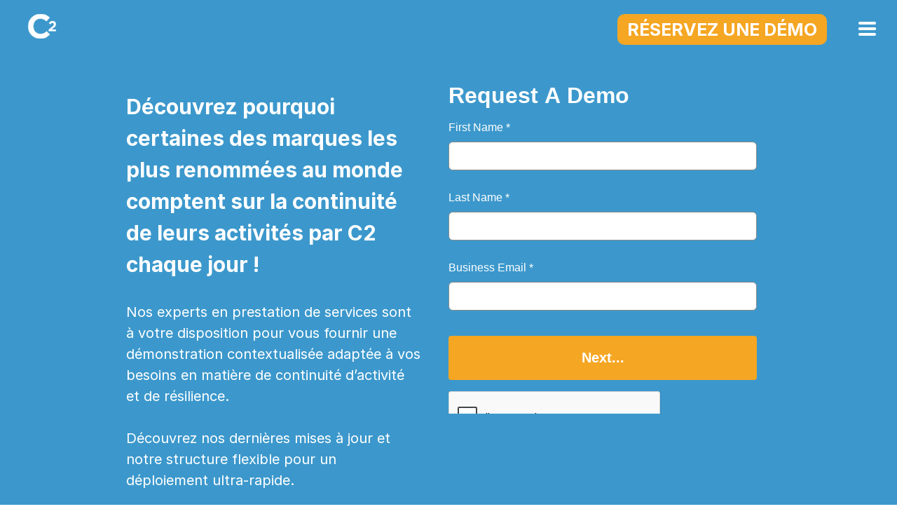

--- FILE ---
content_type: text/html; charset=UTF-8
request_url: https://continuity2.com/fr/demander-une-demo
body_size: 10221
content:
    <!DOCTYPE html>
<html xmlns="http://www.w3.org/1999/xhtml" lang="fr">

<head>
    <!-- Meta Pixel Code -->
<script>
!function(f,b,e,v,n,t,s)
{if(f.fbq)return;n=f.fbq=function(){n.callMethod?
n.callMethod.apply(n,arguments):n.queue.push(arguments)};
if(!f._fbq)f._fbq=n;n.push=n;n.loaded=!0;n.version='2.0';
n.queue=[];t=b.createElement(e);t.async=!0;
t.src=v;s=b.getElementsByTagName(e)[0];
s.parentNode.insertBefore(t,s)}(window, document,'script',
'https://connect.facebook.net/en_US/fbevents.js');
fbq('init', '1309139313388415');
fbq('track', 'PageView');
</script>
<noscript><img height="1" width="1" style="display:none"
src="https://www.facebook.com/tr?id=1309139313388415&ev=PageView&noscript=1"
/></noscript>
<!-- End Meta Pixel Code -->
  <!-- Hotjar Tracking Code for C2 -->
<script>
    (function(h,o,t,j,a,r){
        h.hj=h.hj||function(){(h.hj.q=h.hj.q||[]).push(arguments)};
        h._hjSettings={hjid:5070535,hjsv:6};
        a=o.getElementsByTagName('head')[0];
        r=o.createElement('script');r.async=1;
        r.src=t+h._hjSettings.hjid+j+h._hjSettings.hjsv;
        a.appendChild(r);
    })(window,document,'https://static.hotjar.com/c/hotjar-','.js?sv=');
</script>


                    
                
        <link rel="alternate" hreflang="en" href="https://continuity2.com/book-a-demo" />
                    
                
        <link rel="alternate" hreflang="fr" href="https://continuity2.com/fr/demander-une-demo" />
                    
                
        <link rel="alternate" hreflang="de" href="https://continuity2.com/de/demo-buchen" />
                    
                
        <link rel="alternate" hreflang="it" href="https://continuity2.com/it/prenota-una-dimostrazione" />
                    
                
        <link rel="alternate" hreflang="es" href="https://continuity2.com/es/reserve-una-demo" />
    
    <!-- Set the default version to English -->
        
        
    <link rel="alternate" hreflang="x-default" href="https://continuity2.com/book-a-demo" />
    
 






    
      <meta name="viewport" content="width=device-width, initial-scale=0.75, shrink-to-fit=no">
    <link rel="stylesheet"  href="https://continuity2.com/site/css/screen_m7_non_en.css"  />
      <link rel="stylesheet" href="https://cdn.icomoon.io/234527/C2Icons/style-cf.css" />
     





    <!-- Google Tag Manager -->
<script>(function(w,d,s,l,i){w[l]=w[l]||[];w[l].push({'gtm.start':
new Date().getTime(),event:'gtm.js'});var f=d.getElementsByTagName(s)[0],
j=d.createElement(s),dl=l!='dataLayer'?'&l='+l:'';j.async=true;j.src=
'https://www.googletagmanager.com/gtm.js?id='+i+dl;f.parentNode.insertBefore(j,f);
})(window,document,'script','dataLayer','GTM-KD5CBQK8');</script>
<!-- End Google Tag Manager -->
        <meta name="version" content="1.0.0.33104">
      
   
   



     <link rel="stylesheet" href="https://rsms.me/inter/inter.css" />
    
   
    <link rel="icon" href="https://continuity2.com/favicon.ico" type="image/x-icon">


    <meta name="ahrefs-site-verification" content="7e9210173bc4e6c918a21c85b894e66e727211fe02b518a27b943351eb21718f">
    <!-- CRM Tracking Code -->
    <script type="text/javascript">
        var _ss = _ss || [];
        _ss.push(['_setDomain', 'https://koi-3QNABIPDYS.marketingautomation.services/net']);
        _ss.push(['_setAccount', 'KOI-3SMAUCFLU0']);
        _ss.push(['_trackPageView']);
        (function() {
            var ss = document.createElement('script');
            ss.type = 'text/javascript';
            ss.async = true;

            ss.src = ('https:' == document.location.protocol ? 'https://' : 'http://') + 'koi-3QNABIPDYS.marketingautomation.services/client/ss.js?ver=1.1.1';
            var scr = document.getElementsByTagName('script')[0];
            scr.parentNode.insertBefore(ss, scr);
        })();
    </script>

    <!-- Global site tag (gtag.js) - Google Analytics New -->
    <script async src="https://www.googletagmanager.com/gtag/js?id=G-DHQMQP4Y98"></script>
    <script>
        window.dataLayer = window.dataLayer || [];

        function gtag() {
            dataLayer.push(arguments);
        }
        gtag('js', new Date());

        gtag('config', 'G-DHQMQP4Y98');
    </script>

 

    <!-- Google Optimise-->
    <script src="https://www.googleoptimize.com/optimize.js?id=OPT-THZDQ3P" defer></script>

    <!-- start Mixpanel -->
    <script type="text/javascript">
        (function(c, a) {
            if (!a.__SV) {
                var b = window;
                try {
                    var d, m, j, k = b.location,
                        f = k.hash;
                    d = function(a, b) {
                        return (m = a.match(RegExp(b + "=([^&]*)"))) ? m[1] : null
                    };
                    f && d(f, "state") && (j = JSON.parse(decodeURIComponent(d(f, "state"))), "mpeditor" === j.action && (b.sessionStorage.setItem("_mpcehash", f), history.replaceState(j.desiredHash || "", c.title, k.pathname + k.search)))
                } catch (n) {}
                var l, h;
                window.mixpanel = a;
                a._i = [];
                a.init = function(b, d, g) {
                    function c(b, i) {
                        var a = i.split(".");
                        2 == a.length && (b = b[a[0]], i = a[1]);
                        b[i] = function() {
                            b.push([i].concat(Array.prototype.slice.call(arguments,
                                0)))
                        }
                    }
                    var e = a;
                    "undefined" !== typeof g ? e = a[g] = [] : g = "mixpanel";
                    e.people = e.people || [];
                    e.toString = function(b) {
                        var a = "mixpanel";
                        "mixpanel" !== g && (a += "." + g);
                        b || (a += " (stub)");
                        return a
                    };
                    e.people.toString = function() {
                        return e.toString(1) + ".people (stub)"
                    };
                    l = "disable time_event track track_pageview track_links track_forms track_with_groups add_group set_group remove_group register register_once alias unregister identify name_tag set_config reset opt_in_tracking opt_out_tracking has_opted_in_tracking has_opted_out_tracking clear_opt_in_out_tracking people.set people.set_once people.unset people.increment people.append people.union people.track_charge people.clear_charges people.delete_user people.remove".split(" ");
                    for (h = 0; h < l.length; h++) c(e, l[h]);
                    var f = "set set_once union unset remove delete".split(" ");
                    e.get_group = function() {
                        function a(c) {
                            b[c] = function() {
                                call2_args = arguments;
                                call2 = [c].concat(Array.prototype.slice.call(call2_args, 0));
                                e.push([d, call2])
                            }
                        }
                        for (var b = {}, d = ["get_group"].concat(Array.prototype.slice.call(arguments, 0)), c = 0; c < f.length; c++) a(f[c]);
                        return b
                    };
                    a._i.push([b, d, g])
                };
                a.__SV = 1.2;
                b = c.createElement("script");
                b.type = "text/javascript";
                b.async = !0;
                b.src = "undefined" !== typeof MIXPANEL_CUSTOM_LIB_URL ?
                    MIXPANEL_CUSTOM_LIB_URL : "file:" === c.location.protocol && "//cdn4.mxpnl.com/libs/mixpanel-2-latest.min.js".match(/^\/\//) ? "https://cdn4.mxpnl.com/libs/mixpanel-2-latest.min.js" : "//cdn4.mxpnl.com/libs/mixpanel-2-latest.min.js";
                d = c.getElementsByTagName("script")[0];
                d.parentNode.insertBefore(b, d)
            }
        })(document, window.mixpanel || []);
        mixpanel.init("8e8cc6d865bcacbc9edb60f5baa5ae43");
    </script>
    <!-- end Mixpanel -->
    <style>
       select#siteSwitcher {
            float: right;
  
    padding: 8px;
  
    border: none;
        }
        
        
  </style>
  
  <script>(function(w,d,t,r,u){var f,n,i;w[u]=w[u]||[],f=function(){var o={ti:"97079992", enableAutoSpaTracking: true};o.q=w[u],w[u]=new UET(o),w[u].push("pageLoad")},n=d.createElement(t),n.src=r,n.async=1,n.onload=n.onreadystatechange=function(){var s=this.readyState;s&&s!=="loaded"&&s!=="complete"||(f(),n.onload=n.onreadystatechange=null)},i=d.getElementsByTagName(t)[0],i.parentNode.insertBefore(n,i)})(window,document,"script","//bat.bing.com/bat.js","uetq");</script>
  <link  href="https://cdnjs.cloudflare.com/ajax/libs/font-awesome/6.4.2/css/all.min.css" >

<script>
// Function to set a cookie with a given name, value, and expiration in days
function setCookie(name, value, days) {
    if (!value) return; // Avoid setting empty cookies
    let expires = new Date();
    expires.setTime(expires.getTime() + days * 24 * 60 * 60 * 1000);
    document.cookie = `${name}=${value}; path=/; expires=${expires.toUTCString()}; SameSite=Lax`;
}

// Function to get a cookie value by name
function getCookie(name) {
    let cookies = document.cookie.split('; ');
    for (let cookie of cookies) {
        let [cookieName, cookieValue] = cookie.split('=');
        if (cookieName === name) {
            return decodeURIComponent(cookieValue);
        }
    }
    return ''; // Return empty string if cookie not found
}

// Retrieve 'lo' parameter from URL
let urlParams = new URLSearchParams(window.location.search);
let loValue = urlParams.get('lo');

// Set the 'lo' cookie if a value is found
setCookie('lo', loValue, 30);



</script>
<title>Demandez une démo - C2</title><meta name="generator" content="SEOmatic">
<meta name="keywords" content="Business Continuity Management Software,BCM Software,Business Continuity Software,Business Continuity,Business Continuity Management,Business Continuity Management System,BCM System,BCM Tool,Business Continuity Planning Software,Best Business Continuity Software,Best Business Continuity System,Business Continuity Jobs,Business Resilience,Business Resilience Software,What is business continuity,Business continuity training,Incident Management Software,Business Impact Analysis Software,Business Continuity Management Planning,Business Continuity Management Plan&quot;">
<meta name="description" content="C2 simplifie la gestion de la résilience opérationnelle avec un outil configurable pour répondre à vos besoins. Demandez une démo et voyez par vous-même!">
<meta name="referrer" content="no-referrer-when-downgrade">
<meta name="robots" content="all">
<meta content="continuity2" property="fb:profile_id">
<meta content="fr_FR" property="og:locale">
<meta content="C2" property="og:site_name">
<meta content="website" property="og:type">
<meta content="https://continuity2.com/fr/demander-une-demo" property="og:url">
<meta content="Demandez une démo - C2" property="og:title">
<meta content="C2 simplifie la gestion de la résilience opérationnelle avec un outil configurable pour répondre à vos besoins. Demandez une démo et voyez par vous-même!" property="og:description">
<meta content="https://continuity2.com/site/assets/_1200x630_crop_center-center_82_none/social.jpg?mtime=1599487990" property="og:image">
<meta content="1200" property="og:image:width">
<meta content="630" property="og:image:height">
<meta content="Spécialistes leader mondiaux de logiciels de gestion de la continuité des activités (logiciels BCM) qui renforcent la résilience commerciale des principales organisations mondiales." property="og:image:alt">
<meta name="twitter:card" content="summary_large_image">
<meta name="twitter:site" content="@continuity2news">
<meta name="twitter:creator" content="@continuity2news">
<meta name="twitter:title" content="Demandez une démo - C2">
<meta name="twitter:description" content="C2 simplifie la gestion de la résilience opérationnelle avec un outil configurable pour répondre à vos besoins. Demandez une démo et voyez par vous-même!">
<meta name="twitter:image" content="https://continuity2.com/site/assets/_800x418_crop_center-center_82_none/social.jpg?mtime=1599487990">
<meta name="twitter:image:width" content="800">
<meta name="twitter:image:height" content="418">
<meta name="twitter:image:alt" content="Spécialistes leader mondiaux de logiciels de gestion de la continuité des activités (logiciels BCM) qui renforcent la résilience commerciale des principales organisations mondiales.">
<link href="https://continuity2.com/fr/demander-une-demo" rel="canonical">
<link href="https://continuity2.com/fr" rel="home"></head>

<body class="book-a-demo">
                                  
                                                                             <!-- Google Tag Manager (noscript) -->
<noscript><iframe src="https://www.googletagmanager.com/ns.html?id=GTM-KD5CBQK8"
height="0" width="0" style="display:none;visibility:hidden"></iframe></noscript>
<!-- End Google Tag Manager (noscript) -->
                                                
                                                    <header>
        <a href="https://continuity2.com/fr">
        <div class="logo">
        </div>
    </a>
        <div class="hamburger" data-action="appMenuToggle">
        <span></span>
        <span></span>
        <span></span>
        <span></span>
    </div>

    <a href="https://continuity2.com/fr/demander-une-demo" class="cl-effect-2"><span data-hover="Réservez une démo">Réservez une démo</span></a>
    <nav class="cl-effect-3">
        <a class="" href="https://continuity2.com/fr/a-propos">A propos</a>
        <a class="" href="https://continuity2.com/fr/logiciel-de-plan-de-continuite-d-activite">Notre Logiciel</a>
        <a class="" href="https://continuity2.com/fr/clients">Clients</a>
        <a class="" target="_blank" href="https://continuity2.com/blog">Blog</a>
        <a class="" href="https://continuity2.com/fr/contact">Contact</a>
       <div id="languageSwitcher" class="language-switcher">
    <div class="globe-icon" onclick="toggleDropdown()">
        <img alt="globe icon" src="https://continuity2.com/site/assets/image-4-7.png"/> <span class="arrow">▼</span>
  
    </div>
    <div id="languageDropdown" class="language-dropdown">
     
               
        
    <a href="https://continuity2.com/book-a-demo" >
         EN
            </a>
        
        
    <a href="https://continuity2.com/fr/demander-une-demo" >
         FR
            </a>
        
        
    <a href="https://continuity2.com/de/demo-buchen" >
         DE
            </a>
        
        
    <a href="https://continuity2.com/it/prenota-una-dimostrazione" >
         IT
            </a>
        
        
    <a href="https://continuity2.com/es/reserve-una-demo" >
         ES
            </a>

      
        <!-- ... other languages ... -->
    </div>
</div>
    </nav>
    <style>
        .language-switcher {
    position: relative;
    display: inline-block;
        top: 3px;
}

.globe-icon {
       font-size: 18px;
    cursor: pointer;
    display: flex;
    align-items: center;
}

.globe-icon img {
    width:16.5px;
}

.arrow {
   margin-left: 5px;
    color: #fff;
    font-size: 9px;
}

.language-dropdown {
     display: none;
    position: absolute;
   
    left: 0px;
  
    margin-top: 5px;
     
    z-index: 1;
     background-color: #3c98cc; 
    
}

.language-dropdown a {
color: #fff !important;
    padding: 7px 16px;
    text-decoration: none;
    margin: 0px;
    display: block;
   
}
}

.language-dropdown a:hover {
    background-color: #3c98cc !important;
}

.show {
    display: block;
}
 @media only screen and (min-width: 0px) and (max-width: 1140px) {
.globe-icon img {
    width:36.5px;
}
.language-dropdown {
    margin-top:25px;
}

.arrow {
        margin-left: 15px;
  
    font-size: 14px;
}
}
  

    </style>
       
    <script>
        function toggleDropdown() {
    var dropdown = document.getElementById("languageDropdown");
    if (dropdown.classList.contains('show')) {
        dropdown.classList.remove('show');
    } else {
        dropdown.classList.add('show');
    }
}

function toggleDropdownMobile() {
    var dropdown = document.getElementById("languageDropdownMobile");
    if (dropdown.classList.contains('show')) {
        dropdown.classList.remove('show');
    } else {
        dropdown.classList.add('show');
    }
}


    </script>
</header>
<div class="cp_app-menu" data-plugin="appMenu">
    <nav>
        <ul>
            <li><a href="https://continuity2.com/fr">Page d'accueil</a></li>
            <li><a href="https://continuity2.com/fr/a-propos">A propos</a></li>
            <li><a href="https://continuity2.com/fr/logiciel-de-plan-de-continuite-d-activite">Notre Logiciel</a></li>
            <li><a href="https://continuity2.com/fr/clients">Clients</a></li>
            <li><a target="_blank" href="https://continuity2.com/blog">Blog</a></li>
            <li><a href="https://continuity2.com/fr/contact">Contact</a></li>
             <div id="languageSwitcher" class="language-switcher">
    <div class="globe-icon" onclick="toggleDropdownMobile()">
        <img alt="globe icon" src="https://continuity2.com/site/assets/image-4-7.png"/> <span class="arrow">▼</span>
  
    </div>
    <div id="languageDropdownMobile" class="language-dropdown">
     
             
        
    <a href="https://continuity2.com/book-a-demo" >
         EN
            </a>
        
        
    <a href="https://continuity2.com/fr/demander-une-demo" >
         FR
            </a>
        
        
    <a href="https://continuity2.com/de/demo-buchen" >
         DE
            </a>
        
        
    <a href="https://continuity2.com/it/prenota-una-dimostrazione" >
         IT
            </a>
        
        
    <a href="https://continuity2.com/es/reserve-una-demo" >
         ES
            </a>

      
        <!-- ... other languages ... -->
    </div>
</div>
        </ul>
    </nav>
</div>
<div class="st_wrapper">
    <div class="clearfix"></div>   
   <style>
        .bad .in iframe {
              
              width:100%;
              margin-top:0px;
              margin-left:0px;
              height:490px;
          }
          
          @media only screen and (min-width: 771px) {
.bad .in .col {
    width:50% !important;
}
}
   </style>
   <div class="cp_section cp_contact first bad">
    <div class="in">
        <div class="col padtop">
            <div id="left_block" class="left_block">
               <h1>
 Découvrez pourquoi certaines des marques les plus renommées au monde comptent sur la continuité de leurs activités par C2 chaque jour !
 </h1>
 <p>
 Nos experts en prestation de services sont à votre disposition pour vous fournir une démonstration contextualisée adaptée à vos besoins en matière de continuité d’activité et de résilience.<br><br>
 Découvrez nos dernières mises à jour et notre structure flexible pour un déploiement ultra-rapide.
 </p>
    </div>
    </div>
    <div class="col col--2">
       <script type="text/javascript"> function getCookie(name) {   const prefix = name + '=';   const parts = document.cookie.split(/;\s*/);   for (let i = 0; i < parts.length; i++) {     if (parts[i].startsWith(prefix)) {       return decodeURIComponent(parts[i].slice(prefix.length));     }   }   return ''; }  function getQueryParam(name) {   return new URLSearchParams(window.location.search).get(name) || ''; }   function getAttributionParams() {   const keys = ['utm_source','utm_medium','utm_campaign','utm_term','utm_content','utm_region','gclid','loc_physical_ms'];   const fromCookies = {};   const fromUrl = {};   const params = new URLSearchParams(window.location.search);     keys.forEach(k => { fromCookies[k] = getCookie(k) || ''; });     keys.forEach(k => { fromUrl[k] = params.get(k) || ''; });     const out = {};   keys.forEach(k => { out[k] = fromCookies[k] || fromUrl[k] || ''; });   return out; }   const { utm_source, utm_medium, utm_campaign, utm_term, utm_content, utm_region, gclid,loc_physical_ms } = getAttributionParams();    var pageUrl = window.location.href;     var locationValue = getCookie("lo") || "0";     var ss_form = { account: "MzawMDEzMDEwAAA", formID: "SzJONjNITDXSNbc0S9I1MUm11E00NDDUTTIxNjUzNko0M00zAgA" };     ss_form.width = "100%";     ss_form.domain = "app-3QNABIPDYS.marketingautomation.services";    ss_form.hidden = {     field_400000039933954: utm_region,                field_400000039943170: utm_source,                  field_400000025292802: pageUrl,     field_400000039944194: utm_campaign,     field_400000040055810: loc_physical_ms                 }; </script> <script     type="text/javascript"     src="https://koi-3QNABIPDYS.marketingautomation.services/client/form.js?ver=2.0.1" ></script>
                                     
     
    </div>
  </div>
</div>
<div class="cp_section cp_contact first" style="padding: 0px;background-color: #fff;">
  <div class="row" style="margin: 0px; margin-bottom: 20px">
    <div class="col-lg-12" style="margin-top: 12px">
      <div id="trusted" style="text-align: center">
         <img
          src="https://continuity2.com/site/img/content/logos/vodafone.png"
          alt="vodafone"
        />
        <img src="https://continuity2.com/site/img/content/logos/eon.png" alt="eon" />
        <img
          style="width: 100px"
          src="https://continuity2.com/site/img/content/logos/nhs.png"
          alt="nhs"
        />
        <img
          src="https://continuity2.com/site/img/content/logos/berdrola.png"
          alt="berdola"
        />
        <img src="https://continuity2.com/site/img/content/logos/NUE.png" alt="nue" />
        <img
          style="width: 140px"
          src="https://continuity2.com/site/img/content/logos/ELC.png"
          alt="ELC"
        />
        <img
          style="width: 140px"
          src="https://continuity2.com/site/img/content/logos/hm.png"
          alt="hm"
        />
      </div>
      <p>
        Nous renforçons la résilience pour certaines des organisations les plus importantes au monde
      </p>
    </div>
  </div>
  <div
    class="row_bad"
  >
    <div class="col-lg-12" style="margin-top: 30px">
      <p
        
      >
        Certifié par :
      </p>
      <div id="certified" style="text-align: center">
        <img src="https://continuity2.com/site/img/content/logos/bsi-new.png" alt="bsi" />

        <img
          style="width: 100px"
          src="https://continuity2.com/site/img/content/logos/27001.png"
          alt="27001"
        />
        <img
          style="width: 100px"
          src="https://continuity2.com/site/img/content/logos/22301.png"
          alt="22301"
        />
        <img src="https://continuity2.com/site/img/content/logos/bci-new.png" alt="bci" />
       </div>
    </div>
  </div>
</div>

<div id="popupContainer" style="display:none;">
    <div id="popupContent">
        <span id="spinner" class="loader"></span>
        <!-- Close Button -->
        <button id="closeButton" style="position: absolute; top: 20px; right: 10px; z-index: 2;">X</button>
<iframe src="https://calendly.com/democ2/demo?embed_domain=ontap.bellurbis.com&amp;embed_type=Inline&amp;name=%20&amp;email=" onload="calendlyloaded()" width="100%" height="100%" frameborder="0"></iframe>
    </div>
</div>
<script>
function calendlyloaded() {
  // Select the loader div by its ID
  var loader = document.getElementById('spinner');

  // Hide the loader
  loader.style.display = 'none';
}
</script>
<script>
    // Functions and event listeners
    document.addEventListener('DOMContentLoaded', function () {
        function openPopup() {
            document.getElementById('popupContainer').style.display = 'flex';
            document.body.style.overflow = 'hidden'; // Disable scrolling on body
        }

        function closePopup() {
            document.getElementById('popupContainer').style.display = 'none';
            document.body.style.overflow = 'auto'; // Enable scrolling on body
            window.location.href = 'https://pages.services/landing.continuity2.com/c2-demo-tailored-to-you-v2/'; // Redirect user on closing the popup
        }

        document.getElementById('closeButton').addEventListener('click', closePopup);

        const params = new URLSearchParams(window.location.search);
        const formSubmission = params.get('form-submission');
        
        if (formSubmission === 'success') {
            openPopup();
        }

        document.getElementById('popupContainer').addEventListener('touchmove', function(e) {
            e.preventDefault();
        }, { passive: false });
    });
</script>
  <div class="clearfix"></div>
<footer>
    <div class="in">
         <ul class="badges">
            <li>
                <a href="https://www.british-assessment.co.uk/services/iso-22301/" target="_blank" rel="noreferrer"><img src="https://continuity2.com/site/img/graphics/22301.png" width="120" height="120" alt="ISO 22301 Certified" rel="noreferrer" /></a>
            </li>
            <li>
                <a href="https://www.british-assessment.co.uk/services/iso-27001/" target="_blank" rel="noreferrer"><img src="https://continuity2.com/site/img/graphics/27001.png" width="120" height="120" alt="ISO 22301 Certified" rel="noreferrer" /></a>
            </li>
            <li>
                <a href="https://www.thebci.org/" target="_blank" rel="noreferrer"><img src="https://continuity2.com/site/img/graphics/bci-new.png" width="181" height="50" alt="Business Continuity Institude Gold Partner" rel="noreferrer" /></a>
            </li>
            <li>
                <a href="https://www.bsigroup.com/en-GB/about-bsi/partnerships/" target="_blank" rel="noreferrer"><img src="https://continuity2.com/site/img/graphics/bsi-new.png" width="163" height="50" alt="BSI Consultant" rel="noreferrer" /></a>
            </li>
        </ul>
        <div class="col">
            <ul>
                <li>
                    <h5>La navigation</h5>
                </li>
                <li><a href="https://continuity2.com/fr">Page d'accueil</a></li>
                <li><a href="https://continuity2.com/fr/a-propos">A propos</a></li>
                <li><a href="https://continuity2.com/fr/logiciel-de-plan-de-continuite-d-activite">Notre Logiciel</a></li>
                <li><a href="https://continuity2.com/fr/clients">Nos Clients</a></li>
                <li><a target="_blank" href="https://continuity2.com/blog">Blog</a></li>
                <li><a href="https://continuity2.com/fr/contact">Contactez-nous</a></li>
                <li><a target="_blank" href="https://continuity2.com/privacy-policy">Politique de confidentialité</a></li>
            </ul>
        </div>
        <div class="col">
            <h5>Adresse</h5>

            <div class="address">
                <ul>

                    <br />
                    <br />
                    <li>
                        <h5>Glasgow</h5>
                    </li>
                    <li>
                        <p>Office 5F, Centrum Offices</p>
                    </li>
                  
                   
                    <li>
                        <p>38 Queen St</p>
                    </li>
                     <li>
                        <p>Glasgow</p>
                    </li>
                    <li>
                        <p>United Kingdom</p>
                    </li>
                    <li>
                        <p>G1 3DX</p>
                    </li>

                </ul>
                <ul>
                    <br />
                    <br />
                    <li>
                        <h5>Dubai</h5>
                    </li>
                    <li>
                        <p>Cloud spaces, Circle Mall</p>
                    </li>
                    <li>
                        <p>Level 2 - Jumeirah Village</p>
                    </li>
                    <li>
                        <p>Dubai</p>
                    </li>
                     <li>
                        <p>United Arab Emirates</p>
                    </li>

                </ul>
                <ul class="float-none">
                    <br />
                    <br />
                    <li>
                        <h5>New York</h5>
                    </li>
                    <li>
                        <p>1302 Concord Tower</p>
                    </li>
                    <li>
                        <p>1250 Broadway, 36th Floor</p>
                    </li>
                    <li>
                        <p>New York, NY 10001</p>
                    </li>
                    <li>
                        <p>USA</p>
                    </li>

                </ul>
            </div>


        </div>

        <div class="col">
            <ul class="social">
                <li>
                    <h5>Suivez-nous</h5>
                </li>
                <li>
                    <a href="https://www.facebook.com/Continuity2-397482770599173/" target="_blank" rel="noreferrer"><img src="https://continuity2.com/site/img/graphics/face-icon-30.png" height="30" alt="C2 Facebook Page" /></a>
                    <a href="https://twitter.com/continuity2news" target="_blank" rel="noreferrer"><img src="https://continuity2.com/site/img/graphics/twit-icon-30.png" height="30" alt="C2 Twitter Page" /></a>
                    <a href="https://www.linkedin.com/company/continuity2" target="_blank" rel="noreferrer"><img src="https://continuity2.com/site/img/graphics/link-icon-30.png" height="30" alt="C2 LinkIn Page" /></a>
                </li>
            </ul>
            <ul>
                <li>
                    <h5>Contactez-nous</h5>
                </li>
                <li>
                    <p>t: +44 (0) 845 094 44 02</p>
                </li>
            </ul>
        </div>
       
    </div>
    <div class="copyright">
        <p>© 2003-2026 Continuity2 Ltd</p>
    </div>

    <!-- 
<script type="text/javascript"> _linkedin_partner_id = "522508"; window._linkedin_data_partner_ids = window._linkedin_data_partner_ids || []; window._linkedin_data_partner_ids.push(_linkedin_partner_id); </script><script type="text/javascript"> (function(){var s = document.getElementsByTagName("script")[0]; var b = document.createElement("script"); b.type = "text/javascript";b.async = true; b.src = "https://snap.licdn.com/li.lms-analytics/insight.min.js"; s.parentNode.insertBefore(b, s);})(); </script> <noscript> <img height="1" width="1" style="display:none;" alt="" src="https://dc.ads.linkedin.com/collect/?pid=522508&fmt=gif" /> </noscript> -->

</footer>
</div>
  


                                            <script type="application/ld+json">{"@context":"http://schema.org","@graph":[{"@type":"WebPage","author":{"@id":"https://continuity2.com/fr#identity"},"copyrightHolder":{"@id":"https://continuity2.com/fr#identity"},"copyrightYear":"2019","creator":{"@id":"https://continuity2.com/fr#creator"},"dateModified":"2025-12-10T14:30:24+00:00","datePublished":"2019-05-10T13:05:11+00:00","description":"C2 simplifie la gestion de la résilience opérationnelle avec un outil configurable pour répondre à vos besoins. Demandez une démo et voyez par vous-même!","headline":"Demandez une démo - C2","image":{"@type":"ImageObject","url":"https://continuity2.com/site/assets/_1200x630_crop_center-center_82_none/social.jpg?mtime=1599487990"},"inLanguage":"fr","mainEntityOfPage":"https://continuity2.com/fr/demander-une-demo","name":"Demandez une démo - C2","publisher":{"@id":"https://continuity2.com/fr#creator"},"url":"https://continuity2.com/fr/demander-une-demo"},{"@id":"https://continuity2.com/fr#identity","@type":"Organization","address":{"@type":"PostalAddress","addressCountry":"United Kingdom","postalCode":"G75 0QF","streetAddress":"Prism House, Scottish Enterprise Technology Park, East Kilbride"},"alternateName":"Continuity2","description":"World leading Business Continuity Software providers","email":"info@continuity2.com","image":{"@type":"ImageObject","height":"713","url":"https://continuity2.com/site/assets/social.jpg","width":"1305"},"logo":{"@type":"ImageObject","height":"60","url":"https://continuity2.com/site/assets/_600x60_fit_center-center_82_none/607/social.png?mtime=1599487990","width":"110"},"name":"C2","telephone":"0845 094 4402","url":"https://continuity2.com/fr"},{"@id":"#creator","@type":"LocalBusiness","priceRange":"$"},{"@type":"BreadcrumbList","description":"Breadcrumbs list","itemListElement":[{"@type":"ListItem","item":"https://continuity2.com/fr","name":"Business Continuity Management Software","position":1},{"@type":"ListItem","item":"https://continuity2.com/fr/demander-une-demo","name":"Book A Demo","position":2}],"name":"Breadcrumbs"}]}</script></body>
                                            <script type="text/javascript" src="https://continuity2.com/site/js/Site-min-v3.js"></script>
                                             
                                            <script>
                                            $('#siteSwitcher').on('change', function() {
    let selectedSite = $(this).val();
    let baseUrl = $(this).find(':selected').data('baseurl');
    document.cookie = "selectedSite=" + selectedSite + "; path=/"; // set cookie
    window.location.href = baseUrl;
});




</script>

 
<script>
    document.addEventListener('DOMContentLoaded', function() {
    const submenuLinks = document.querySelectorAll('nav li.has-submenu > a');

    submenuLinks.forEach(link => {
        link.addEventListener('click', function(event) {
            event.preventDefault();
            const parentLi = this.parentElement;
            parentLi.classList.toggle('open');
        });
    });
});

</script>
<script>
$(document).ready(function() {
  $('.js-top-promo-banner-close').click(function() {
    $('.c2-banner').remove();
  });
});

(function () {
  const paramsToRetain = ['utm_source','utm_medium','utm_campaign','utm_term','utm_content','utm_region','gclid','loc_physical_ms'];
  const utmParams      = ['utm_source','utm_medium','utm_campaign','utm_term','utm_content','utm_region','loc_physical_ms'];
  const EXPIRY_TIME = 90 * 24 * 60 * 60 * 1000; // 90 days

  // cookies (no regex)
  function setCookie(name, value, ms) {
    try {
      const d = new Date(Date.now() + ms);
      document.cookie = name + '=' + encodeURIComponent(value) + '; path=/; expires=' + d.toUTCString() + '; SameSite=Lax';
    } catch(e) {}
  }
  function getCookie(name) {
    const prefix = name + '=';
    const parts = document.cookie.split(/;\s*/);
    for (let i = 0; i < parts.length; i++) {
      if (parts[i].startsWith(prefix)) return decodeURIComponent(parts[i].slice(prefix.length));
    }
    return null;
  }

  // storage with expiry
  function storeParamWithExpiry(key, value) {
    const item = { value, expiry: Date.now() + EXPIRY_TIME };
    try { localStorage.setItem(key, JSON.stringify(item)); } catch(e) {}
    setCookie(key, value, EXPIRY_TIME);
  }
  function getParamWithExpiry(key) {
    const itemStr = localStorage.getItem(key);
    if (itemStr) {
      try {
        const item = JSON.parse(itemStr);
        if (Date.now() <= item.expiry) return item.value;
        localStorage.removeItem(key);
      } catch(e) { localStorage.removeItem(key); }
    }
    const c = getCookie(key);
    return c || null;
  }

  // capture current query params
  function getQueryParams() {
    const params = {};
    const qs = window.location.search.slice(1);
    if (!qs) return params;
    qs.split('&').forEach(pair => {
      if (!pair) return;
      const [k, v] = pair.split('=');
      const key = (k || '').trim();
      if (key && paramsToRetain.includes(key)) params[key] = decodeURIComponent(v || '');
    });
    return params;
  }

  function storeParams(params) {
    const currentSource = (params['utm_source'] || '').toLowerCase();

    // 1) store UTM-like params + loc_physical_ms
    utmParams.forEach(key => { if (params[key]) storeParamWithExpiry(key, params[key]); });

    // 2) gclid: always keep when present; clear only on a new non-Google source without gclid
    if (params.gclid) {
      storeParamWithExpiry('gclid', params.gclid);
    } else if (currentSource && currentSource !== 'google') {
      try { localStorage.removeItem('gclid'); } catch(e) {}
      setCookie('gclid','',-1);
    }

    if (params.utm_source) storeParamWithExpiry('utm_source', params.utm_source);
  }

  function getStoredParams() {
    const out = {};
    paramsToRetain.forEach(key => {
      const v = getParamWithExpiry(key);
      if (v) out[key] = v;
    });
    return out;
  }

  // apply to current page URL (no reload)
  function appendParamsToCurrentUrl() {
    const stored = getStoredParams();
    if (!Object.keys(stored).length) return;

    const url = new URL(window.location.href);
    let changed = false;
    for (const [k, v] of Object.entries(stored)) {
      if (!url.searchParams.has(k)) { url.searchParams.set(k, v); changed = true; }
    }
    if (changed) history.replaceState(null, '', url.toString());
  }

  // append to internal links
  function appendParamsToLinks() {
    const stored = getStoredParams();
    if (!Object.keys(stored).length) return;

    document.querySelectorAll('a[href]').forEach(link => {
      const url = new URL(link.href, window.location.origin);
      if (url.origin === window.location.origin) {
        for (const [k, v] of Object.entries(stored)) {
          if (!url.searchParams.has(k)) url.searchParams.set(k, v);
        }
        link.href = url.toString();
      }
    });
  }

  const currentParams = getQueryParams();
  if (Object.keys(currentParams).length) storeParams(currentParams);

  document.addEventListener('DOMContentLoaded', function () {
    appendParamsToCurrentUrl();
    appendParamsToLinks();
  });
})();
</script>

</html>

--- FILE ---
content_type: text/html; charset=utf-8
request_url: https://app-3qnabipdys.marketingautomation.services/prospector/form/MzawMDEzMDEwAAA/SzJONjNITDXSNbc0S9I1MUm11E00NDDUTTIxNjUzNko0M00zAgA?field_400000039933954=&field_400000039943170=&field_400000025292802=https%3A%2F%2Fcontinuity2.com%2Ffr%2Fdemander-une-demo&field_400000039944194=&field_400000040055810=&agentreferrer__sb=https%3A%2F%2Fcontinuity2.com%2Ffr%2Fdemander-une-demo&instance=29akvj
body_size: 11661
content:

<!DOCTYPE html>
<html>
<head>
    <meta charset="UTF-8" />
    <meta name="referrer" content="no-referrer">

    <link href="/includes/css/formbasics.css" rel="stylesheet" type="text/css" />
    <link href="/includes/css/jquery/jquery-ui/jquery-ui.min.css" rel="stylesheet" type="text/css" />
    <link href="/includes/css/jquery/datepicker/base.css" rel="stylesheet" type="text/css" />
    <link href="/includes/css/datetimepicker.css" rel="stylesheet" type="text/css" />

    <script type="text/javascript">
        var isPreview = 0;
        var baseURL = '';
        var formDataURL = baseURL + '/prospector/getFormData/MzawMDEzMDEwAAA/b3c60ae2-796b-44e9-a101-b435632a65f2' + window.location.hash;
        var conditionGroupsRaw = {"conditionGroups":[],"formConditionalNodes":[{"deleteTimestamp":"0000-00-00 00:00:00","id":60780546,"companyProfileID":308460400,"isRootNode":0,"companyFormFieldID":400000485825538,"label":"First Name","children":[],"value":"First Name"},{"deleteTimestamp":"0000-00-00 00:00:00","id":60781570,"companyProfileID":308460400,"isRootNode":0,"companyFormFieldID":400000485826562,"label":"Last Name","children":[],"value":"Last Name"},{"deleteTimestamp":"0000-00-00 00:00:00","id":60782594,"companyProfileID":308460400,"isRootNode":0,"companyFormFieldID":400000485827586,"label":"Business Email","children":[],"value":"Business Email"},{"deleteTimestamp":"0000-00-00 00:00:00","id":114651138,"companyProfileID":308460400,"isRootNode":0,"companyFormFieldID":400000485828610,"label":"LO","children":[],"value":"LO"},{"deleteTimestamp":"0000-00-00 00:00:00","id":2000000024363010,"companyProfileID":308460400,"isRootNode":0,"companyFormFieldID":400000485829634,"label":"Source URL","children":[],"value":"Source URL"},{"deleteTimestamp":"0000-00-00 00:00:00","id":2000000047316994,"companyProfileID":308460400,"isRootNode":0,"companyFormFieldID":400000485830658,"label":"utm_region","children":[],"value":"utm_region"},{"deleteTimestamp":"0000-00-00 00:00:00","id":2000000047376386,"companyProfileID":308460400,"isRootNode":0,"companyFormFieldID":400000485831682,"label":"utm_campaign","children":[],"value":"utm_campaign"},{"deleteTimestamp":"0000-00-00 00:00:00","id":2000000047377410,"companyProfileID":308460400,"isRootNode":0,"companyFormFieldID":400000485832706,"label":"utm_source","children":[],"value":"utm_source"},{"deleteTimestamp":"0000-00-00 00:00:00","id":2000000047423490,"companyProfileID":308460400,"isRootNode":0,"companyFormFieldID":400000485833730,"label":"loc_physical_ms","children":[],"value":"loc_physical_ms"}]};
        var hiddenFields = [];

        var commaSepStringContains = function commaSepStringContains(needle, haystack) {
            var safeNeedle = needle.replace(/[\-\[\]\/\{\}\(\)\*\+\?\.\\\^\$\|]/g, "\\$&");
            var r = new RegExp('(^|, ?)' + safeNeedle + '(,|$)');
            return typeof haystack == 'string' ? haystack.match(r) !== null : false;
        };

        var getCookie = function getCookie(cookie_name) {
            if (cookie_name) {
                var results = document.cookie.match('(^|;) ?' + cookie_name + '=([^;]*)(;|$)');
                if (results) {
                    return (unescape(results[2]));
                }
                return null;
            }

            return document.cookie;
        }

        var getParams = function () {
            var vars = {};
            var currentLocation = window.location.href;
            currentLocation.replace(location.hash, '').replace(
                /[?&]+([^=&]+)=?([^&]*)?/gi, // regexp
                function (m, key, value) { // callback
                    vars[key] = value !== undefined ? value : '';
                }
            );
            vars.rf__doc = document.referrer;
            return vars;
        }();

        var parseFormData = function (apiData) {
            if (!apiData || !apiData.data) {
                return;
            }
            var jsonData = apiData.data;
            jsonData = typeof jsonData === 'object' && jsonData ? jsonData : {};

            if (jsonData.campaignID) {
                $('input[name="defaultCampaignID"]').val(jsonData.campaignID);
            } else {
                $('input[name="defaultCampaignID"]').remove();
            }

            if (getParams['redirectUrl']) {
                getParams['redirectUrl'] = decodeURIComponent(getParams['redirectUrl']);
                redirectURL = getParams['redirectUrl'];
            }
            if (jsonData.redirectUrl) {
                jsonData.redirectUrl = decodeURIComponent(jsonData.redirectUrl);
                // relative links needs to append base path
                if (jsonData.redirectUrl.match(/^\/[^\/].*$/)) {
                    var parser = document.createElement('a');
                    parser.href = document.referrer;
                    redirectURL = parser.protocol + '//' + parser.host + jsonData.redirectUrl;
                } else {
                    redirectURL = jsonData.redirectUrl;
                }
            }

            var redirectHandlesPost = 1;

            if (redirectURL) {
                if (redirectHandlesPost) {
                    $(formID).attr('action', redirectURL);
                    $(formID).attr('target', '_top');
                } else {
                    $(formID).ajaxComplete(function (event, xhr, settings) {
                        // the default form action has a redirect from .../save/... to .../thanks/...
                        var ajaxUrl = settings.url.toLowerCase().replace('/save/', '/_/');
                        var formUrl = $(formID).prop('action').toLowerCase().replace('/thanks/', '/_/');

                        // Urls may have different formats in local vs prod, so just grab the part we care about
                        ajaxUrl = ajaxUrl.substring(ajaxUrl.indexOf('prospector/_/'));
                        formUrl = formUrl.substring(formUrl.indexOf('prospector/_/'));

                        if (ajaxUrl === formUrl) {
                            window.top.location = redirectURL;
                        }
                    });
                }
            }

            if (jsonData.referrer) {
                // pass the `true referrer` for campaign attribution
                getParams['rf__doc'] = jsonData.referrer;
            }

            if (jsonData.agentReferrer) {
                $('input[name="agentreferrer__sb"]').val(jsonData.agentReferrer);
            } else {
                $('input[name="agentreferrer__sb"]').remove();
            }

            // Get the first party tracking cookie
            var tk = getCookie('__ss_tk');
            if ((!tk || tk == '_') && jsonData.trackingID && jsonData.trackingID != '_') {
                // The first party cookie was not set, use the third party cookie if available
                tk = jsonData.trackingID;
            }
            if (tk && tk !== '_') {
                $('input[name="trackingid__sb"]').val(tk);
            } else {
                $('input[name="trackingid__sb"]').remove();
            }

            if (jsonData.accountID) {
                $('input[name="accountid__sb"]').val(jsonData.accountID);
            } else {
                $('input[name="accountid__sb"]').remove();
            }

            // inject styles
            if (jsonData.cssURL) {
                jsonData.cssURL = decodeURIComponent(jsonData.cssURL);
                if (document.createStyleSheet) {
                    document.createStyleSheet(jsonData.cssURL);
                } else {
                    $('<link rel="stylesheet" type="text/css" href="' + jsonData.cssURL + '">').appendTo('head');
                }
            }

            if (getParams['css_url']) {
                getParams['css_url'] = decodeURIComponent(getParams['css_url']);
            }

            if (jsonData.stylesheet) {
                $('<style>' + jsonData.stylesheet + '</style>').appendTo('head');
            }

            var $input = null;
            var fieldID = 0;

            var movedGDPRToEnd = true;

            var setupLeadFields = function setupLeadFields(leadCache) {
                // Move GDPR to the last item in the list.
                if (!movedGDPRToEnd) {
                    var $gdprConsentField = $('input[name^=\'gdprConsentField\']');
                    if ($gdprConsentField) {
                        var $gdpr = $('#' + $gdprConsentField.val());
                        var $lastSibling = $gdpr.siblings(':last');
                        $gdpr.remove();
                        $gdpr.insertBefore($lastSibling);
                    }
                    movedGDPRToEnd = true;
                }
                var progressiveCount = 0;
                $('input.auto-filled, select.auto-filled, textarea.auto-filled').each(function() {
                    var fieldName = $(this).attr('name').replace('[]', '');
                    fieldName = typeof fieldName === 'string' ? fieldName.trim() : fieldName;
                    if (!leadCache[fieldName] || leadCache[fieldName] === 'undefined') {
                        return;
                    }
                    var el = this;
                    var vals;
                    var $progressive = $('li.progressive').first();
                    var $list = $(this).closest('li');
                    var canReplace = !$(this).is('.progressive, .always-shown') && !$list.is('.hide');

                    // Progressive profiling queue
                    if ($progressive.length && canReplace) {
                        progressiveCount += 1;
                        $list.addClass('hide');
                        $progressive
                            .removeClass('progressive hide')
                            .find('input').removeClass('progressive');
                    }

                    if (el.type == 'select-one') {
                        vals = leadCache[fieldName];
                        for (var o in el.options) {
                            if (!el.options.hasOwnProperty(o)) {
                                continue;
                            }
                            var option = el.options[o];
                            if (option.value && commaSepStringContains(option.value, vals)) {
                                option.selected = true;
                            }
                        }
                    } else if (el.type == 'checkbox' || el.type == 'radio') {
                        vals = leadCache[fieldName];
                        if (el.value && commaSepStringContains(el.value, vals)) {
                            el.checked = true;
                        }
                    } else if (!el.value || el.type === 'hidden') {
                        el.value = leadCache[fieldName];
                    }
                    // trigger change event so conditional-form-fields can process rules.
                    $(el).change();
                });
                return progressiveCount;
            };

            if (jsonData.leadCache) {
                var leadCache = jsonData.leadCache;
                var count = 0;

                $('input, select, textarea').each(function() {
                    // remove any progressive fields that already have values
                    var $el = $(this);
                    var fieldName = $el.attr('name').replace('[]', '');
                    fieldName = typeof fieldName === 'string' ? fieldName.trim() : fieldName;
                    var hasValue = Boolean(leadCache[fieldName]);

                    if ($el.is('.progressive') && hasValue) {
                        $el.closest('li').remove();
                    }
                });

                do {
                    count = setupLeadFields(leadCache);
                } while (count > 0);
            }

            $('li.hide .progressive').prop('disabled', true);

            $('.campaign_question').remove();

            for (var f in formFields) {
                if (!formFields.hasOwnProperty(f)) {
                    continue;
                }
                var field = formFields[f];
                fieldName = 'field_' + field.fieldID;
                if (getParams[field.systemName] || getParams[fieldName]) {
                    fieldID = '#' + fieldName;
                    $(fieldID).remove();
                }

                fieldName = 'ref_' + field.fieldID;
                if (getParams[fieldName]) {
                    $('#' + fieldName).remove();
                }
            }

            for (var p in getParams) {
                if (!getParams.hasOwnProperty(p)) {
                    continue;
                }

                if (p.indexOf('_') !== 0 && !hiddenFields.includes(p)) {
                    $input = $('<input>').attr({
                        type: 'hidden',
                        name: p,
                        value: getParams[p],
                    });
                    $('.get_input_values').append($input);
                    hiddenFields.push(p);
                }
            }

            if (jsonData.csrfToken) {
                $input = $('<input>').attr({
                    type: 'hidden',
                    name: 'csrfToken',
                    value: jsonData.csrfToken
                });
                $('.get_input_values').append($input);
            }

            // Set up default values from the jsonData
            if (jsonData.formFields) {
                $.each(jsonData.formFields, function(f) {
                    var field = jsonData.formFields[f];
                    fieldname = (field.isReferred === '1' ? 'ref_' : 'field_') + field.fieldID;
                    if (field.defaultValue) {
                        $('[name="' + fieldname + '"]').each(function () {
                            if (!this.value) {
                                this.value = field.defaultValue;
                                // Trigger change event for conditional-form-fields
                                $(this).change();
                            }
                        });
                    }
                    if (field.defaultPlaceholder && (getParams._usePlaceholders || isPreview)) {
                        $('[name="' + fieldname + '"]').each(function () {
                            this.placeholder = field.defaultPlaceholder;
                        });
                    }
                });
            }
        };

        // If tracking ID comes in after form rendering,
        // add it to the form.
        function trackingIDBackup() {
            // attachEvent and detachEvent are for IE versions <=8
            var eventMethod = window.addEventListener
                ? 'addEventListener'
                : 'attachEvent';
            var removeEventMethod = window.removeEventListener
                ? 'removeEventListener'
                : 'detachEvent';

            var eventer = window[eventMethod];

            var removeEventer = window[removeEventMethod];
            var messageEvent = (eventMethod === "attachEvent")
                ? "onmessage"
                : "message";

            function onTrackingIDBackupMessageReceived(e) {
                var bodyNodeList = document.getElementsByClassName('sharpspring_form');
                if (bodyNodeList.length === 0) {
                    return;
                }

                var formNodeList = bodyNodeList[0].getElementsByTagName('form');
                if (formNodeList.length === 0) {
                    return;
                }

                var trackingInputNodeList = formNodeList[0].querySelectorAll('input[name="trackingid__sb"]');
                var trackingInput;

                // find tracking input or create one if it doesn't exist
                if (trackingInputNodeList.length !== 0) {
                    trackingInput = trackingInputNodeList[0];
                } else {
                    trackingInput = document.createElement('input');
                    trackingInput.type = 'hidden';
                    trackingInput.name = 'trackingid__sb';
                    formNodeList[0].appendChild(trackingInput);
                }

                // add tracking id to tracking input if it's not there
                if (trackingInput.value === '') {
                    if (e && e.data && e.data.trackingID) {
                        trackingInput.value = e.data.trackingID;
                    }
                }

                $.getJSON(
                    formDataURL,
                    getParams,
                    parseFormData
                );

                // remove event listener as this should only execute once
                removeEventer(messageEvent, onTrackingIDBackupMessageReceived);
            }

            eventer(messageEvent, onTrackingIDBackupMessageReceived);

            // Let the SS tracking script know we are ready to receive the tracking ID
            window.parent.postMessage({'trackingID': "?"}, '*');
        }

        trackingIDBackup();

        var free_email_providers;
        const url = "/includes/js/app/freeemailproviderlist.json";
        fetch(url)
            .then(response => {
                return response.json();
            })
            .then(data => {free_email_providers = data;})
    </script>

                                    <link id="externalCss" href="" rel="stylesheet" type="text/css" />
        
                    <style id="customStylesheet" type="text/css">
                 @media only screen and (min-width: 578px)  {
form {
  width: 70%;
    padding: 30px;
    border-radius: 10px;
margin: 0 auto;
}
}
.ss-recaptcha .ss-anchor-invisible-text {
color:#fff !important;
}
.ss-recaptcha .ss-anchor-pt a {
color:#fff !important;
}
form input[type=text] {
  width: 100%;
  padding: 12px 10px;
  margin-bottom: 20px;
  -webkit-appearance: none;
border-radius: 6px;
}
form input[type=text]:focus {
 -webkit-appearance: none;
 border: 2px solid #3C98CC;
background: #fff;
box-shadow: none;
}
form input.error {
  border: 2px solid #D0011B;
}
form button#submit_button  {
     -webkit-appearance: none;
-moz-appearance: none;
border: none;
width: 100%;
padding: 20px 10px;
background: #f5a623;
color: #fff;
-webkit-box-shadow: none;
text-shadow: none;
transition: all .2s ease-in 
}
form button#submit_button:hover {
 background: #00435D;
}

form button#submit_button:focus,
form button#submit_button:hover,
form button#submit_button:active {
    -webkit-appearance: none;
-moz-appearance: none;
}
form input[type=submit].success {
  background: #29B35C;
}
form input[type=submit].error {
  background: #D0011B;
}
form textarea {
  width: 100%;
  padding: 12px 10px;
  min-height: 120px;
  margin-bottom: 20px;
  -webkit-appearance: none;
border-radius: 6px;
}
form textarea:focus {
 -webkit-appearance: none;
 border: 2px solid #3C98CC;
background: #fff;
box-shadow: none;
}
form textarea.error {
  border: 2px solid #D0011B;
}
form label {
 color: #212121 !important;
  -webkit-appearance: none;
}
form .checkbox-option {
position: relative;
width: 100%;
float: left;
}
form fieldset li label {
 margin-bottom: 10px;
font-size: 16px;
float: left;
color:#fff !important;
}
form fieldset li label.checkbox-label {
 margin-bottom: 0;
font-size: 14px;
}
form .checkbox-option:last-child {
margin-bottom: 30px;
} 

h1.col-1 {
    color: #fff;
    margin-top: 0px;
}

form button#submit_button {
    font-weight: bold;
    font-size: 20px;

}            </style>
        
            
    
    <script type="text/javascript" src="/includes/js/core/jquery-3.6.0.min.js?ver=5.75-35"></script>
    <script type="text/javascript" src="/includes/js/core/jquery.validate.min.js?ver=5.75-35"></script>
    <script type="text/javascript" src="/includes/js/core/additional-methods.min.js?ver=5.75-35"></script>
    <script type="text/javascript" src="/includes/js/core/jquery.form.js?ver=5.75-35"></script>
    <script type="text/javascript" src="/includes/js/core/jquery-ui-1.14.1/jquery-ui.min.js?ver=5.75-35"></script>
    <script type="text/javascript" src="/includes/js/core/datetimepicker.js?ver=5.75-35"></script>
    <script type="text/javascript" src="/includes/js/core/jquery.placeholder.js?ver=5.75-35"></script>
            <script src="https://www.google.com/recaptcha/enterprise.js" async defer></script>
    
    
    <script type="text/javascript" src="/includes/js/app/modules/conditional-form-fields.js"></script>

    <script type="text/javascript">
        window.translations = {"forms_prospectorview_spacesarenotallowedinthelabelfield":"Spaces are not allowed in the {x} field","forms_prospectorview_aproblemoccuredsubmittingtheform":"A problem occured submitting the form.","forms_prospectorview_gdpr_accept":"Accept","forms_prospectorview_gdpr_deny":"Deny","forms_prospectorview_validator_blockfreeemail2":"Enter a valid business email address.","forms_prospectorview_validator_recaptcha":"Please complete the reCAPTCHA."};

        $(document).ready(function(){
            if (typeof(ssRecaptchaText) !== 'undefined' && typeof(ssRecaptchaLinks) !== 'undefined') {
                $(".ss-anchor-invisible-text span:first-child").html(ssRecaptchaText);
                $(".ss-anchor-pt").html(ssRecaptchaLinks);
            }
        });

        if (jQuery && jQuery.validator) {
            // The emailRegEx allows for all standard emails as per RFC 5322, source: emailregex.com
            var blockFreeEmailProviders = 1;
            if (blockFreeEmailProviders) {
                jQuery.validator.addMethod("emailAddress", function validateBusinessEmailAddress(value, element) {
                    address =  value.toLowerCase().split('@').pop();
                    return this.optional(element) || (!window.free_email_providers.includes(address));
                }, window.translations['forms_prospectorview_validator_blockfreeemail2']);
            }

            jQuery.validator.addMethod("email", function validateEmailAddress(value, element) {
                return this.optional(element) || /^[^\s",@]+@[^@\s",]+\.[^\s",]{2,}$/.test(value);
            }, jQuery.validator.messages.email);

            jQuery.validator.addMethod("date", function (value, element) {
                return this.optional(element) || /^\d{4}\-(0?[1-9]|1[012])\-(0?[1-9]|[12][0-9]|3[01])$/.test(value);
            }, jQuery.validator.messages.date);

            jQuery.validator.addMethod("datetime", function (value, element) {
                var splitTime = String(value).split(" ");
                if (splitTime.length !== 2) {
                    return this.optional(element) || false;
                }
                var validDate = /^\d{4}[\/\-](0?[1-9]|1[012])[\/\-](0?[1-9]|[12][0-9]|3[01])$/.test(splitTime[0]);
                var validTime = /^(([0-1]?[0-9])|([2][0-3])):([0-5]?[0-9])(:([0-5]?[0-9]))?$/i.test(splitTime[1]);
                return this.optional(element) || (validDate && validTime);
            }, "Please specify a valid date and time.");

                            jQuery.validator.addMethod('hidden', function (value, element) {
                    if (element.name !== 'forcedrecaptcha__sb' || value !== '1') {
                        return true;
                    }
                    var response = grecaptcha.enterprise.getResponse();
                    return response && response.length > 0;
                }, window.translations['forms_prospectorview_validator_recaptcha']);
            
            $(function () {
                $('input.date').datepicker({ dateFormat: 'yy-mm-dd', changeYear: true, yearRange: "c-100:c+100" });
            });
        }

    </script>

</head>

<body class="sharpspring_form">

            <form method="post" action="https://continuity2.com/book-a-demo?form-submission=success" id="form_b3c60ae2-796b-44e9-a101-b435632a65f2" target="_top" enctype="multipart/form-data">
    
        <fieldset>
            <div class="form-container">
                <ul class="form_fields">

                    <h1 class='col-1'>Request A Demo</h1><div class="row row-2"><li id="field_2095585282" class="field text firstName required col-2"><label for="field_2095585282">First Name <span class='required'>*</span></label><div class="field_value"><input type="text" name="field_2095585282" value="" id="field_2095585282_input" maxlength="50" class=" text required" autocomplete="given-name" default-placeholder="First Name"  />
 <span class="field_info"></span></div></li><li id="field_2095586306" class="field text lastName required col-2"><label for="field_2095586306">Last Name <span class='required'>*</span></label><div class="field_value"><input type="text" name="field_2095586306" value="" id="field_2095586306_input" maxlength="50" class=" text required" autocomplete="family-name" default-placeholder="Last Name"  />
 <span class="field_info"></span></div></li></div><li id="field_2095587330" class="field email emailAddress required col-1"><label for="field_2095587330">Business Email <span class='required'>*</span></label><div class="field_value"><input type="text" name="field_2095587330" value="" id="field_2095587330_input" maxlength="1024" class=" email required emailAddress" autocomplete="email" default-placeholder="Business Email"  />
 <span class="field_info"></span></div></li><input type="hidden" class = " string" name="field_200000074891266" value="" />
<input type="hidden" class = " url" name="field_400000025292802" value="" />
<input type="hidden" class = " string" name="field_400000039944194" value="" />

                    <li class="clear"></li>
                </ul>

                                                <input type="hidden" name="agentreferrer__sb" />
                <input type="hidden" name="trackingid__sb" />
                <input type="hidden" name="accountid__sb" />
                <input type="hidden" name="defaultCampaignID" />
                <input type="hidden" name="formid__sb" value="b3c60ae2-796b-44e9-a101-b435632a65f2" />
                <input type="hidden" name="companyprofileid__sb" value="MzawMDEzMDEwAAA" />
                                    <input type="hidden" name="forcedrecaptcha__sb" class="forcedrecaptcha__sb" value="1" />
                                <p class="clear">
                    <button id="submit_button" type="submit" name="submit__sb" class="button- button">
                        Next...                    </button>
                </p>
                <div id="form_errors" class="error hide"></div>
                                    <p class="clear"></p>
                    <div class="g-recaptcha"
                        data-action="submit"
                        data-badge="inline"
                        data-sitekey="6LdWtmYrAAAAANoTqbGNeQybwYPSKSxOFwzNMH3z"
                    >
                    </div>
                            </div>
        </fieldset>

        <div class="get_input_values">
        </div>

        <div class="clear"></div>
    </form>

    

    <script type="text/javascript">
        var selects = [];
        var redirectURL = 'https://continuity2.com/book-a-demo?form-submission=success';
        var formID = "#form_b3c60ae2-796b-44e9-a101-b435632a65f2";
        var formFields = {"400000485824514":{"id":400000485824514,"companyProfileID":308460400,"fieldID":null,"formID":1677094914,"fieldType":"header1","label":"Request A Demo","defaultValue":null,"fieldIndex":0,"isRequired":0,"isHidden":0,"isReferred":0,"isProgressive":0,"isAlwaysShown":0,"isAutoFilled":0,"width":1,"createTimestamp":"2025-12-10 08:56:17","fpLabel":null,"fpValue":null,"fpFieldIndex":null,"fpIsSelectedByDefault":null,"fpIsActive":null,"dataType":null,"systemName":null,"source":null,"dataLength":null,"defaultPlaceholder":null},"400000485825538":{"id":400000485825538,"companyProfileID":308460400,"fieldID":2095585282,"formID":1677094914,"fieldType":"input","label":"First Name","defaultValue":null,"fieldIndex":1,"isRequired":1,"isHidden":0,"isReferred":0,"isProgressive":0,"isAlwaysShown":0,"isAutoFilled":0,"width":2,"createTimestamp":"2025-12-10 08:56:17","fpLabel":null,"fpValue":null,"fpFieldIndex":null,"fpIsSelectedByDefault":null,"fpIsActive":null,"dataType":"text","systemName":"firstName","source":"sharpspring","dataLength":50,"defaultPlaceholder":null},"400000485826562":{"id":400000485826562,"companyProfileID":308460400,"fieldID":2095586306,"formID":1677094914,"fieldType":"input","label":"Last Name","defaultValue":null,"fieldIndex":2,"isRequired":1,"isHidden":0,"isReferred":0,"isProgressive":0,"isAlwaysShown":0,"isAutoFilled":0,"width":2,"createTimestamp":"2025-12-10 08:56:17","fpLabel":null,"fpValue":null,"fpFieldIndex":null,"fpIsSelectedByDefault":null,"fpIsActive":null,"dataType":"text","systemName":"lastName","source":"sharpspring","dataLength":50,"defaultPlaceholder":null},"400000485827586":{"id":400000485827586,"companyProfileID":308460400,"fieldID":2095587330,"formID":1677094914,"fieldType":"input","label":"Business Email","defaultValue":null,"fieldIndex":3,"isRequired":1,"isHidden":0,"isReferred":0,"isProgressive":0,"isAlwaysShown":0,"isAutoFilled":0,"width":1,"createTimestamp":"2025-12-10 08:56:17","fpLabel":null,"fpValue":null,"fpFieldIndex":null,"fpIsSelectedByDefault":null,"fpIsActive":null,"dataType":"email","systemName":"emailAddress","source":"sharpspring","dataLength":1024,"defaultPlaceholder":null},"400000485828610":{"id":400000485828610,"companyProfileID":308460400,"fieldID":200000074891266,"formID":1677094914,"fieldType":"input","label":"LO","defaultValue":null,"fieldIndex":4,"isRequired":0,"isHidden":1,"isReferred":0,"isProgressive":0,"isAlwaysShown":0,"isAutoFilled":0,"width":1,"createTimestamp":"2025-12-10 08:56:17","fpLabel":null,"fpValue":null,"fpFieldIndex":null,"fpIsSelectedByDefault":null,"fpIsActive":null,"dataType":"string","systemName":"lo_67ab239bcaa14","source":"sharpspring","dataLength":255,"defaultPlaceholder":""},"400000485829634":{"id":400000485829634,"companyProfileID":308460400,"fieldID":400000025292802,"formID":1677094914,"fieldType":"input","label":"Source URL","defaultValue":null,"fieldIndex":5,"isRequired":0,"isHidden":1,"isReferred":0,"isProgressive":0,"isAlwaysShown":0,"isAutoFilled":0,"width":1,"createTimestamp":"2025-12-10 08:56:17","fpLabel":null,"fpValue":null,"fpFieldIndex":null,"fpIsSelectedByDefault":null,"fpIsActive":null,"dataType":"url","systemName":"source_url_682deb78a515e","source":"sharpspring","dataLength":1024,"defaultPlaceholder":null},"400000485830658":{"id":400000485830658,"companyProfileID":308460400,"fieldID":400000039933954,"formID":1677094914,"fieldType":"input","label":"utm_region","defaultValue":null,"fieldIndex":6,"isRequired":0,"isHidden":1,"isReferred":0,"isProgressive":0,"isAlwaysShown":0,"isAutoFilled":0,"width":1,"createTimestamp":"2025-12-10 08:56:17","fpLabel":null,"fpValue":null,"fpFieldIndex":null,"fpIsSelectedByDefault":null,"fpIsActive":null,"dataType":"hidden","systemName":"utm_region_6938391e3b70c","source":"sharpspring","dataLength":255,"defaultPlaceholder":null},"400000485831682":{"id":400000485831682,"companyProfileID":308460400,"fieldID":400000039944194,"formID":1677094914,"fieldType":"input","label":"utm_campaign","defaultValue":null,"fieldIndex":7,"isRequired":0,"isHidden":1,"isReferred":0,"isProgressive":0,"isAlwaysShown":0,"isAutoFilled":0,"width":1,"createTimestamp":"2025-12-10 08:56:17","fpLabel":null,"fpValue":null,"fpFieldIndex":null,"fpIsSelectedByDefault":null,"fpIsActive":null,"dataType":"string","systemName":"utm_campaign_6938620c571c9","source":"sharpspring","dataLength":255,"defaultPlaceholder":""},"400000485832706":{"id":400000485832706,"companyProfileID":308460400,"fieldID":400000039943170,"formID":1677094914,"fieldType":"input","label":"utm_source","defaultValue":null,"fieldIndex":8,"isRequired":0,"isHidden":1,"isReferred":0,"isProgressive":0,"isAlwaysShown":0,"isAutoFilled":0,"width":1,"createTimestamp":"2025-12-10 08:56:17","fpLabel":null,"fpValue":null,"fpFieldIndex":null,"fpIsSelectedByDefault":null,"fpIsActive":null,"dataType":"hidden","systemName":"utm_source_693861fb71d1e","source":"sharpspring","dataLength":255,"defaultPlaceholder":null},"400000485833730":{"id":400000485833730,"companyProfileID":308460400,"fieldID":400000040055810,"formID":1677094914,"fieldType":"input","label":"loc_physical_ms","defaultValue":null,"fieldIndex":9,"isRequired":0,"isHidden":1,"isReferred":0,"isProgressive":0,"isAlwaysShown":0,"isAutoFilled":0,"width":1,"createTimestamp":"2025-12-10 08:56:17","fpLabel":null,"fpValue":null,"fpFieldIndex":null,"fpIsSelectedByDefault":null,"fpIsActive":null,"dataType":"hidden","systemName":"loc_physical_ms_69392d36e6ddd","source":"sharpspring","dataLength":255,"defaultPlaceholder":null}};
        var instanceID;
        (function(){
            if (jQuery && jQuery.validator) {
                var redirectHandlesPost = 1;
                var stateAndCountry = [];
                var redirectInFrame = 0;
                var useInvisibleRecaptcha = 0;
                var useForcedRecaptcha = 1;

                $(function() {
                    var url = '/prospector/save/MzawMDEzMDEwAAA/b3c60ae2-796b-44e9-a101-b435632a65f2';
                    var theForm;

                    var setStateInput = function() {
                        for (var item in stateAndCountry) {
                            if (stateAndCountry.hasOwnProperty(item) && stateAndCountry[item].hasOwnProperty('stateID')) {
                                var enabledInput = '';
                                var disabledInput = '';
                                // If there's no country field, or the country field is set to US, then
                                // use a select box, otherwise use a text input field
                                if (stateAndCountry[item].hasOwnProperty('countryID') && $('#' + stateAndCountry[item]['countryID']).val() !== 'US') {
                                    enabledInput = '#' + stateAndCountry[item]['stateID'] + '_text';
                                    disabledInput = '#' + stateAndCountry[item]['stateID'] + '_select';
                                } else {
                                    enabledInput = '#' + stateAndCountry[item]['stateID'] + '_select';
                                    disabledInput = '#' + stateAndCountry[item]['stateID'] + '_text';
                                }
                                $(enabledInput).attr('name', stateAndCountry[item]['stateName']);
                                $(disabledInput).attr('name', '');
                                // data-hidden is used for conditional form fields
                                $(enabledInput).removeAttr('data-hidden');
                                $(disabledInput).attr('data-hidden', '');
                                $(enabledInput).show();
                                $(disabledInput).hide();
                                // trigger change event to let condition form fields process conditional fields
                                $(enabledInput).trigger('change');
                            }
                        }
                    };

                    for (var item in stateAndCountry) {
                        if (stateAndCountry.hasOwnProperty(item) && stateAndCountry[item].hasOwnProperty('stateID') && stateAndCountry[item].hasOwnProperty('countryID')) {
                            $('body').on('change', '#' + stateAndCountry[item]['countryID'], setStateInput);
                        }
                    }
                    $(setStateInput);

                    function submitForm() {
                        if (!theForm) {
                            showError();
                            return;
                        }

                        if (redirectHandlesPost) {
                            //The form's "action" has already been set to the redirect URL
                            theForm.submit();
                            return;
                        }

                        //redirectURL may not be specified, use the form URL instead if missing
                        redirectURL = redirectURL || (baseURL ? url : (window.location.protocol + '//' + window.location.host + url));

                        if (redirectInFrame) {
                            window.location = redirectURL;
                        } else if (typeof parent.postMessage !== 'function') {
                            //Browser does not support postMessage but we don't want to redirect in frame
                            //fall back to adding a location hash that the parent window polls for
                            parent.location = document.referrer + '#redirectURL=' + redirectURL;
                        } else {
                            //Ask the parent window to perform the redirect
                            try {
                                parent.postMessage({action: 'redirect', url: redirectURL}, '*');
                            } catch (err) {
                                theForm.submit();
                            }

                            //As a fallback just submit the form after a delay
                            var submitTimer = setTimeout(function(){ theForm.submit(); }, 2000);
                            window.onbeforeunload = function() {
                                clearTimeout(submitTimer);
                            }
                        }
                    }

                    function showError(err) {
                        console.log(err);
                        $('#form_errors').text(window.translations['forms_prospectorview_aproblemoccuredsubmittingtheform']).show();
                        $('#submit_button').prop('disabled', false);
                    }

                    function getUrlVars() {
                        var vars = {};
                        var parts = window.location.href.replace(/[?&]+([^=&]+)=([^&]*)/gi, function(m, key, value) {
                            vars[key] = value;
                        });
                        return vars;
                    }

                    instanceID = getUrlVars()['instance'];

                    var oldHeight = 0;

                    function postSize(force) {
                        // Fix occasional off by one error in webkit
                        var height = Math.max($('body').outerHeight() + 1, 50);
                        var message = {
                            action: 'resize',
                            formID: 'SzJONjNITDXSNbc0S9I1MUm11E00NDDUTTIxNjUzNko0M00zAgA',
                            width: $('html').outerWidth(),
                            height: height,
                            force: force
                        };

                        if (instanceID != null) {
                            message.instanceID = instanceID;
                        }

                        if ((force && height != oldHeight) || height > oldHeight) {
                            parent.postMessage(message, '*');
                        }
                        oldHeight = height;
                    }

                    function onSubmit(token) {
                                                    var options = {
                                'url': url,
                                'success': submitForm,
                                'error': showError,
                                'beforeSubmit': function (arr, $form, options) {
                                    $('input.required', $form).each(function () {
                                        var hidden = $(this).is(':hidden');
                                        if (!hidden) {
                                            var isBoolean = $(this).hasClass('boolean');
                                            var value = isBoolean ? $(this).is(':checked') : $(this).val();
                                            value = typeof value === 'string' ? value.trim() : value;
                                            var fieldID = $(this).attr('id');
                                            var fieldName = $(this).data('fieldName');
                                            var label = fieldName ? $('label[for="' + fieldName + '"]').text() : $('label[for="field_' + fieldID + '"]').text();
                                            if (!value) {
                                                var message = window.translations['forms_prospectorview_spacesarenotallowedinthelabelfield'];
                                                throw message.replace('{x}', label);
                                            }
                                        }
                                    });
                                    $('input.boolean, input.bit', $form).each(function () {
                                        var $input = $(this);
                                        if (!$input.is(':checked') && !$input.is(':hidden')) {
                                            arr.push({
                                                name: $input.attr('name'),
                                                value: 0,
                                                type: 'checked',
                                                required: false
                                            });
                                        }
                                    });
                                    $('input.datetime', $form).each(function () {
                                        var datetime = $(this).val();
                                        datetime = typeof (datetime) === 'string' ? datetime.trim() : datetime;
                                        var name = $(this).attr('name');

                                        for (i in arr) {
                                            if (arr.hasOwnProperty(i) && arr[i].name == name) {
                                                arr[i].value = datetime;
                                            }
                                        }
                                    });
                                }
                            };

                            try {
                                $("#form_b3c60ae2-796b-44e9-a101-b435632a65f2").ajaxSubmit(options); // submitForm();
                            } catch (err) {
                                showError(err);
                            }
                                            }
                    window.onSubmit = onSubmit;

                    $("#form_b3c60ae2-796b-44e9-a101-b435632a65f2").validate({
                        ignore: ":hidden:not(.forcedrecaptcha__sb)",
                        
                        errorPlacement: function (error, element) {
                            error.insertBefore(element.parent());
                        },

                        submitHandler: function (form) {
                            $('#submit_button').prop('disabled', true);
                            theForm = form;

                                                                                    if (useInvisibleRecaptcha && !useForcedRecaptcha) {
                                grecaptcha.execute();
                            } else {
                                onSubmit();
                            }

                            postSize(true);
                            return false;
                        }
                    });

                    postSize(true);
                    if (window !== top) {
                        //FIXME Use event listeners don't call continuously
                        setInterval(postSize, 500);
                    }

                    
                    function initConditionalFormFields() {
                        var conditionalFormFields = window.ConditionalFormFields ? new window.ConditionalFormFields : null;
                        if (conditionalFormFields) {
                            conditionalFormFields.init(conditionGroupsRaw, formFields, postSize);
                        } else {
                            console.error('ConditionalFormFields not found.');
                        }
                    }
                    if (
                        conditionGroupsRaw &&
                        conditionGroupsRaw.conditionGroups &&
                        Array.isArray(conditionGroupsRaw.conditionGroups) &&
                        conditionGroupsRaw.conditionGroups.length > 0 &&
                        Array.isArray(conditionGroupsRaw.formConditionalNodes) &&
                        conditionGroupsRaw.formConditionalNodes.length > 0
                    ) {
                        initConditionalFormFields();
                    }
                });
            }
        })();

        $(function() {
            try {
                $('input.datetime').datetimepicker({
                    defaultTime: "00:00",
                    onSelect: function (dateText, inst) {
                        $(this).attr("value", dateText);
                    }
                });
            } catch (e) {}
        });

        $(function() {
            // _usePlaceholders is optionally set by users when they embed the form.
            if (getParams._usePlaceholders || isPreview) {
                $('body.sharpspring_form').addClass('usingPlaceholders');
                $('input,textarea').placeholder();
                $('input,textarea').each(function() {
                    var $el = $(this);
                    $el.attr('placeholder', $el.attr('default-placeholder'));
                });
            }
            // retrieve data from ng
            // to populate form fields on form load
            // see form.js for alternative
            // method to get existing tracking id on the form
            $.getJSON(
                formDataURL,
                getParams,
                parseFormData
            );
        });
    </script>
<script>
    // This is a fix for an iOS bug in forms in an iframe
    if (typeof document.querySelectorAll === 'function' && typeof Array.prototype.forEach === 'function') {
        try {
            Array.prototype.slice.call(document.querySelectorAll('input')).forEach(function (el) {
                el.addEventListener('touchstart', function () {
                });
            });
        } catch (e) {
            console.log(e);
        }
    }
</script>
</body>
</html>


--- FILE ---
content_type: text/html; charset=utf-8
request_url: https://www.google.com/recaptcha/enterprise/anchor?ar=1&k=6LdWtmYrAAAAANoTqbGNeQybwYPSKSxOFwzNMH3z&co=aHR0cHM6Ly9hcHAtM3FuYWJpcGR5cy5tYXJrZXRpbmdhdXRvbWF0aW9uLnNlcnZpY2VzOjQ0Mw..&hl=en&v=PoyoqOPhxBO7pBk68S4YbpHZ&size=normal&badge=inline&sa=submit&anchor-ms=20000&execute-ms=30000&cb=6w993zunqwnl
body_size: 49430
content:
<!DOCTYPE HTML><html dir="ltr" lang="en"><head><meta http-equiv="Content-Type" content="text/html; charset=UTF-8">
<meta http-equiv="X-UA-Compatible" content="IE=edge">
<title>reCAPTCHA</title>
<style type="text/css">
/* cyrillic-ext */
@font-face {
  font-family: 'Roboto';
  font-style: normal;
  font-weight: 400;
  font-stretch: 100%;
  src: url(//fonts.gstatic.com/s/roboto/v48/KFO7CnqEu92Fr1ME7kSn66aGLdTylUAMa3GUBHMdazTgWw.woff2) format('woff2');
  unicode-range: U+0460-052F, U+1C80-1C8A, U+20B4, U+2DE0-2DFF, U+A640-A69F, U+FE2E-FE2F;
}
/* cyrillic */
@font-face {
  font-family: 'Roboto';
  font-style: normal;
  font-weight: 400;
  font-stretch: 100%;
  src: url(//fonts.gstatic.com/s/roboto/v48/KFO7CnqEu92Fr1ME7kSn66aGLdTylUAMa3iUBHMdazTgWw.woff2) format('woff2');
  unicode-range: U+0301, U+0400-045F, U+0490-0491, U+04B0-04B1, U+2116;
}
/* greek-ext */
@font-face {
  font-family: 'Roboto';
  font-style: normal;
  font-weight: 400;
  font-stretch: 100%;
  src: url(//fonts.gstatic.com/s/roboto/v48/KFO7CnqEu92Fr1ME7kSn66aGLdTylUAMa3CUBHMdazTgWw.woff2) format('woff2');
  unicode-range: U+1F00-1FFF;
}
/* greek */
@font-face {
  font-family: 'Roboto';
  font-style: normal;
  font-weight: 400;
  font-stretch: 100%;
  src: url(//fonts.gstatic.com/s/roboto/v48/KFO7CnqEu92Fr1ME7kSn66aGLdTylUAMa3-UBHMdazTgWw.woff2) format('woff2');
  unicode-range: U+0370-0377, U+037A-037F, U+0384-038A, U+038C, U+038E-03A1, U+03A3-03FF;
}
/* math */
@font-face {
  font-family: 'Roboto';
  font-style: normal;
  font-weight: 400;
  font-stretch: 100%;
  src: url(//fonts.gstatic.com/s/roboto/v48/KFO7CnqEu92Fr1ME7kSn66aGLdTylUAMawCUBHMdazTgWw.woff2) format('woff2');
  unicode-range: U+0302-0303, U+0305, U+0307-0308, U+0310, U+0312, U+0315, U+031A, U+0326-0327, U+032C, U+032F-0330, U+0332-0333, U+0338, U+033A, U+0346, U+034D, U+0391-03A1, U+03A3-03A9, U+03B1-03C9, U+03D1, U+03D5-03D6, U+03F0-03F1, U+03F4-03F5, U+2016-2017, U+2034-2038, U+203C, U+2040, U+2043, U+2047, U+2050, U+2057, U+205F, U+2070-2071, U+2074-208E, U+2090-209C, U+20D0-20DC, U+20E1, U+20E5-20EF, U+2100-2112, U+2114-2115, U+2117-2121, U+2123-214F, U+2190, U+2192, U+2194-21AE, U+21B0-21E5, U+21F1-21F2, U+21F4-2211, U+2213-2214, U+2216-22FF, U+2308-230B, U+2310, U+2319, U+231C-2321, U+2336-237A, U+237C, U+2395, U+239B-23B7, U+23D0, U+23DC-23E1, U+2474-2475, U+25AF, U+25B3, U+25B7, U+25BD, U+25C1, U+25CA, U+25CC, U+25FB, U+266D-266F, U+27C0-27FF, U+2900-2AFF, U+2B0E-2B11, U+2B30-2B4C, U+2BFE, U+3030, U+FF5B, U+FF5D, U+1D400-1D7FF, U+1EE00-1EEFF;
}
/* symbols */
@font-face {
  font-family: 'Roboto';
  font-style: normal;
  font-weight: 400;
  font-stretch: 100%;
  src: url(//fonts.gstatic.com/s/roboto/v48/KFO7CnqEu92Fr1ME7kSn66aGLdTylUAMaxKUBHMdazTgWw.woff2) format('woff2');
  unicode-range: U+0001-000C, U+000E-001F, U+007F-009F, U+20DD-20E0, U+20E2-20E4, U+2150-218F, U+2190, U+2192, U+2194-2199, U+21AF, U+21E6-21F0, U+21F3, U+2218-2219, U+2299, U+22C4-22C6, U+2300-243F, U+2440-244A, U+2460-24FF, U+25A0-27BF, U+2800-28FF, U+2921-2922, U+2981, U+29BF, U+29EB, U+2B00-2BFF, U+4DC0-4DFF, U+FFF9-FFFB, U+10140-1018E, U+10190-1019C, U+101A0, U+101D0-101FD, U+102E0-102FB, U+10E60-10E7E, U+1D2C0-1D2D3, U+1D2E0-1D37F, U+1F000-1F0FF, U+1F100-1F1AD, U+1F1E6-1F1FF, U+1F30D-1F30F, U+1F315, U+1F31C, U+1F31E, U+1F320-1F32C, U+1F336, U+1F378, U+1F37D, U+1F382, U+1F393-1F39F, U+1F3A7-1F3A8, U+1F3AC-1F3AF, U+1F3C2, U+1F3C4-1F3C6, U+1F3CA-1F3CE, U+1F3D4-1F3E0, U+1F3ED, U+1F3F1-1F3F3, U+1F3F5-1F3F7, U+1F408, U+1F415, U+1F41F, U+1F426, U+1F43F, U+1F441-1F442, U+1F444, U+1F446-1F449, U+1F44C-1F44E, U+1F453, U+1F46A, U+1F47D, U+1F4A3, U+1F4B0, U+1F4B3, U+1F4B9, U+1F4BB, U+1F4BF, U+1F4C8-1F4CB, U+1F4D6, U+1F4DA, U+1F4DF, U+1F4E3-1F4E6, U+1F4EA-1F4ED, U+1F4F7, U+1F4F9-1F4FB, U+1F4FD-1F4FE, U+1F503, U+1F507-1F50B, U+1F50D, U+1F512-1F513, U+1F53E-1F54A, U+1F54F-1F5FA, U+1F610, U+1F650-1F67F, U+1F687, U+1F68D, U+1F691, U+1F694, U+1F698, U+1F6AD, U+1F6B2, U+1F6B9-1F6BA, U+1F6BC, U+1F6C6-1F6CF, U+1F6D3-1F6D7, U+1F6E0-1F6EA, U+1F6F0-1F6F3, U+1F6F7-1F6FC, U+1F700-1F7FF, U+1F800-1F80B, U+1F810-1F847, U+1F850-1F859, U+1F860-1F887, U+1F890-1F8AD, U+1F8B0-1F8BB, U+1F8C0-1F8C1, U+1F900-1F90B, U+1F93B, U+1F946, U+1F984, U+1F996, U+1F9E9, U+1FA00-1FA6F, U+1FA70-1FA7C, U+1FA80-1FA89, U+1FA8F-1FAC6, U+1FACE-1FADC, U+1FADF-1FAE9, U+1FAF0-1FAF8, U+1FB00-1FBFF;
}
/* vietnamese */
@font-face {
  font-family: 'Roboto';
  font-style: normal;
  font-weight: 400;
  font-stretch: 100%;
  src: url(//fonts.gstatic.com/s/roboto/v48/KFO7CnqEu92Fr1ME7kSn66aGLdTylUAMa3OUBHMdazTgWw.woff2) format('woff2');
  unicode-range: U+0102-0103, U+0110-0111, U+0128-0129, U+0168-0169, U+01A0-01A1, U+01AF-01B0, U+0300-0301, U+0303-0304, U+0308-0309, U+0323, U+0329, U+1EA0-1EF9, U+20AB;
}
/* latin-ext */
@font-face {
  font-family: 'Roboto';
  font-style: normal;
  font-weight: 400;
  font-stretch: 100%;
  src: url(//fonts.gstatic.com/s/roboto/v48/KFO7CnqEu92Fr1ME7kSn66aGLdTylUAMa3KUBHMdazTgWw.woff2) format('woff2');
  unicode-range: U+0100-02BA, U+02BD-02C5, U+02C7-02CC, U+02CE-02D7, U+02DD-02FF, U+0304, U+0308, U+0329, U+1D00-1DBF, U+1E00-1E9F, U+1EF2-1EFF, U+2020, U+20A0-20AB, U+20AD-20C0, U+2113, U+2C60-2C7F, U+A720-A7FF;
}
/* latin */
@font-face {
  font-family: 'Roboto';
  font-style: normal;
  font-weight: 400;
  font-stretch: 100%;
  src: url(//fonts.gstatic.com/s/roboto/v48/KFO7CnqEu92Fr1ME7kSn66aGLdTylUAMa3yUBHMdazQ.woff2) format('woff2');
  unicode-range: U+0000-00FF, U+0131, U+0152-0153, U+02BB-02BC, U+02C6, U+02DA, U+02DC, U+0304, U+0308, U+0329, U+2000-206F, U+20AC, U+2122, U+2191, U+2193, U+2212, U+2215, U+FEFF, U+FFFD;
}
/* cyrillic-ext */
@font-face {
  font-family: 'Roboto';
  font-style: normal;
  font-weight: 500;
  font-stretch: 100%;
  src: url(//fonts.gstatic.com/s/roboto/v48/KFO7CnqEu92Fr1ME7kSn66aGLdTylUAMa3GUBHMdazTgWw.woff2) format('woff2');
  unicode-range: U+0460-052F, U+1C80-1C8A, U+20B4, U+2DE0-2DFF, U+A640-A69F, U+FE2E-FE2F;
}
/* cyrillic */
@font-face {
  font-family: 'Roboto';
  font-style: normal;
  font-weight: 500;
  font-stretch: 100%;
  src: url(//fonts.gstatic.com/s/roboto/v48/KFO7CnqEu92Fr1ME7kSn66aGLdTylUAMa3iUBHMdazTgWw.woff2) format('woff2');
  unicode-range: U+0301, U+0400-045F, U+0490-0491, U+04B0-04B1, U+2116;
}
/* greek-ext */
@font-face {
  font-family: 'Roboto';
  font-style: normal;
  font-weight: 500;
  font-stretch: 100%;
  src: url(//fonts.gstatic.com/s/roboto/v48/KFO7CnqEu92Fr1ME7kSn66aGLdTylUAMa3CUBHMdazTgWw.woff2) format('woff2');
  unicode-range: U+1F00-1FFF;
}
/* greek */
@font-face {
  font-family: 'Roboto';
  font-style: normal;
  font-weight: 500;
  font-stretch: 100%;
  src: url(//fonts.gstatic.com/s/roboto/v48/KFO7CnqEu92Fr1ME7kSn66aGLdTylUAMa3-UBHMdazTgWw.woff2) format('woff2');
  unicode-range: U+0370-0377, U+037A-037F, U+0384-038A, U+038C, U+038E-03A1, U+03A3-03FF;
}
/* math */
@font-face {
  font-family: 'Roboto';
  font-style: normal;
  font-weight: 500;
  font-stretch: 100%;
  src: url(//fonts.gstatic.com/s/roboto/v48/KFO7CnqEu92Fr1ME7kSn66aGLdTylUAMawCUBHMdazTgWw.woff2) format('woff2');
  unicode-range: U+0302-0303, U+0305, U+0307-0308, U+0310, U+0312, U+0315, U+031A, U+0326-0327, U+032C, U+032F-0330, U+0332-0333, U+0338, U+033A, U+0346, U+034D, U+0391-03A1, U+03A3-03A9, U+03B1-03C9, U+03D1, U+03D5-03D6, U+03F0-03F1, U+03F4-03F5, U+2016-2017, U+2034-2038, U+203C, U+2040, U+2043, U+2047, U+2050, U+2057, U+205F, U+2070-2071, U+2074-208E, U+2090-209C, U+20D0-20DC, U+20E1, U+20E5-20EF, U+2100-2112, U+2114-2115, U+2117-2121, U+2123-214F, U+2190, U+2192, U+2194-21AE, U+21B0-21E5, U+21F1-21F2, U+21F4-2211, U+2213-2214, U+2216-22FF, U+2308-230B, U+2310, U+2319, U+231C-2321, U+2336-237A, U+237C, U+2395, U+239B-23B7, U+23D0, U+23DC-23E1, U+2474-2475, U+25AF, U+25B3, U+25B7, U+25BD, U+25C1, U+25CA, U+25CC, U+25FB, U+266D-266F, U+27C0-27FF, U+2900-2AFF, U+2B0E-2B11, U+2B30-2B4C, U+2BFE, U+3030, U+FF5B, U+FF5D, U+1D400-1D7FF, U+1EE00-1EEFF;
}
/* symbols */
@font-face {
  font-family: 'Roboto';
  font-style: normal;
  font-weight: 500;
  font-stretch: 100%;
  src: url(//fonts.gstatic.com/s/roboto/v48/KFO7CnqEu92Fr1ME7kSn66aGLdTylUAMaxKUBHMdazTgWw.woff2) format('woff2');
  unicode-range: U+0001-000C, U+000E-001F, U+007F-009F, U+20DD-20E0, U+20E2-20E4, U+2150-218F, U+2190, U+2192, U+2194-2199, U+21AF, U+21E6-21F0, U+21F3, U+2218-2219, U+2299, U+22C4-22C6, U+2300-243F, U+2440-244A, U+2460-24FF, U+25A0-27BF, U+2800-28FF, U+2921-2922, U+2981, U+29BF, U+29EB, U+2B00-2BFF, U+4DC0-4DFF, U+FFF9-FFFB, U+10140-1018E, U+10190-1019C, U+101A0, U+101D0-101FD, U+102E0-102FB, U+10E60-10E7E, U+1D2C0-1D2D3, U+1D2E0-1D37F, U+1F000-1F0FF, U+1F100-1F1AD, U+1F1E6-1F1FF, U+1F30D-1F30F, U+1F315, U+1F31C, U+1F31E, U+1F320-1F32C, U+1F336, U+1F378, U+1F37D, U+1F382, U+1F393-1F39F, U+1F3A7-1F3A8, U+1F3AC-1F3AF, U+1F3C2, U+1F3C4-1F3C6, U+1F3CA-1F3CE, U+1F3D4-1F3E0, U+1F3ED, U+1F3F1-1F3F3, U+1F3F5-1F3F7, U+1F408, U+1F415, U+1F41F, U+1F426, U+1F43F, U+1F441-1F442, U+1F444, U+1F446-1F449, U+1F44C-1F44E, U+1F453, U+1F46A, U+1F47D, U+1F4A3, U+1F4B0, U+1F4B3, U+1F4B9, U+1F4BB, U+1F4BF, U+1F4C8-1F4CB, U+1F4D6, U+1F4DA, U+1F4DF, U+1F4E3-1F4E6, U+1F4EA-1F4ED, U+1F4F7, U+1F4F9-1F4FB, U+1F4FD-1F4FE, U+1F503, U+1F507-1F50B, U+1F50D, U+1F512-1F513, U+1F53E-1F54A, U+1F54F-1F5FA, U+1F610, U+1F650-1F67F, U+1F687, U+1F68D, U+1F691, U+1F694, U+1F698, U+1F6AD, U+1F6B2, U+1F6B9-1F6BA, U+1F6BC, U+1F6C6-1F6CF, U+1F6D3-1F6D7, U+1F6E0-1F6EA, U+1F6F0-1F6F3, U+1F6F7-1F6FC, U+1F700-1F7FF, U+1F800-1F80B, U+1F810-1F847, U+1F850-1F859, U+1F860-1F887, U+1F890-1F8AD, U+1F8B0-1F8BB, U+1F8C0-1F8C1, U+1F900-1F90B, U+1F93B, U+1F946, U+1F984, U+1F996, U+1F9E9, U+1FA00-1FA6F, U+1FA70-1FA7C, U+1FA80-1FA89, U+1FA8F-1FAC6, U+1FACE-1FADC, U+1FADF-1FAE9, U+1FAF0-1FAF8, U+1FB00-1FBFF;
}
/* vietnamese */
@font-face {
  font-family: 'Roboto';
  font-style: normal;
  font-weight: 500;
  font-stretch: 100%;
  src: url(//fonts.gstatic.com/s/roboto/v48/KFO7CnqEu92Fr1ME7kSn66aGLdTylUAMa3OUBHMdazTgWw.woff2) format('woff2');
  unicode-range: U+0102-0103, U+0110-0111, U+0128-0129, U+0168-0169, U+01A0-01A1, U+01AF-01B0, U+0300-0301, U+0303-0304, U+0308-0309, U+0323, U+0329, U+1EA0-1EF9, U+20AB;
}
/* latin-ext */
@font-face {
  font-family: 'Roboto';
  font-style: normal;
  font-weight: 500;
  font-stretch: 100%;
  src: url(//fonts.gstatic.com/s/roboto/v48/KFO7CnqEu92Fr1ME7kSn66aGLdTylUAMa3KUBHMdazTgWw.woff2) format('woff2');
  unicode-range: U+0100-02BA, U+02BD-02C5, U+02C7-02CC, U+02CE-02D7, U+02DD-02FF, U+0304, U+0308, U+0329, U+1D00-1DBF, U+1E00-1E9F, U+1EF2-1EFF, U+2020, U+20A0-20AB, U+20AD-20C0, U+2113, U+2C60-2C7F, U+A720-A7FF;
}
/* latin */
@font-face {
  font-family: 'Roboto';
  font-style: normal;
  font-weight: 500;
  font-stretch: 100%;
  src: url(//fonts.gstatic.com/s/roboto/v48/KFO7CnqEu92Fr1ME7kSn66aGLdTylUAMa3yUBHMdazQ.woff2) format('woff2');
  unicode-range: U+0000-00FF, U+0131, U+0152-0153, U+02BB-02BC, U+02C6, U+02DA, U+02DC, U+0304, U+0308, U+0329, U+2000-206F, U+20AC, U+2122, U+2191, U+2193, U+2212, U+2215, U+FEFF, U+FFFD;
}
/* cyrillic-ext */
@font-face {
  font-family: 'Roboto';
  font-style: normal;
  font-weight: 900;
  font-stretch: 100%;
  src: url(//fonts.gstatic.com/s/roboto/v48/KFO7CnqEu92Fr1ME7kSn66aGLdTylUAMa3GUBHMdazTgWw.woff2) format('woff2');
  unicode-range: U+0460-052F, U+1C80-1C8A, U+20B4, U+2DE0-2DFF, U+A640-A69F, U+FE2E-FE2F;
}
/* cyrillic */
@font-face {
  font-family: 'Roboto';
  font-style: normal;
  font-weight: 900;
  font-stretch: 100%;
  src: url(//fonts.gstatic.com/s/roboto/v48/KFO7CnqEu92Fr1ME7kSn66aGLdTylUAMa3iUBHMdazTgWw.woff2) format('woff2');
  unicode-range: U+0301, U+0400-045F, U+0490-0491, U+04B0-04B1, U+2116;
}
/* greek-ext */
@font-face {
  font-family: 'Roboto';
  font-style: normal;
  font-weight: 900;
  font-stretch: 100%;
  src: url(//fonts.gstatic.com/s/roboto/v48/KFO7CnqEu92Fr1ME7kSn66aGLdTylUAMa3CUBHMdazTgWw.woff2) format('woff2');
  unicode-range: U+1F00-1FFF;
}
/* greek */
@font-face {
  font-family: 'Roboto';
  font-style: normal;
  font-weight: 900;
  font-stretch: 100%;
  src: url(//fonts.gstatic.com/s/roboto/v48/KFO7CnqEu92Fr1ME7kSn66aGLdTylUAMa3-UBHMdazTgWw.woff2) format('woff2');
  unicode-range: U+0370-0377, U+037A-037F, U+0384-038A, U+038C, U+038E-03A1, U+03A3-03FF;
}
/* math */
@font-face {
  font-family: 'Roboto';
  font-style: normal;
  font-weight: 900;
  font-stretch: 100%;
  src: url(//fonts.gstatic.com/s/roboto/v48/KFO7CnqEu92Fr1ME7kSn66aGLdTylUAMawCUBHMdazTgWw.woff2) format('woff2');
  unicode-range: U+0302-0303, U+0305, U+0307-0308, U+0310, U+0312, U+0315, U+031A, U+0326-0327, U+032C, U+032F-0330, U+0332-0333, U+0338, U+033A, U+0346, U+034D, U+0391-03A1, U+03A3-03A9, U+03B1-03C9, U+03D1, U+03D5-03D6, U+03F0-03F1, U+03F4-03F5, U+2016-2017, U+2034-2038, U+203C, U+2040, U+2043, U+2047, U+2050, U+2057, U+205F, U+2070-2071, U+2074-208E, U+2090-209C, U+20D0-20DC, U+20E1, U+20E5-20EF, U+2100-2112, U+2114-2115, U+2117-2121, U+2123-214F, U+2190, U+2192, U+2194-21AE, U+21B0-21E5, U+21F1-21F2, U+21F4-2211, U+2213-2214, U+2216-22FF, U+2308-230B, U+2310, U+2319, U+231C-2321, U+2336-237A, U+237C, U+2395, U+239B-23B7, U+23D0, U+23DC-23E1, U+2474-2475, U+25AF, U+25B3, U+25B7, U+25BD, U+25C1, U+25CA, U+25CC, U+25FB, U+266D-266F, U+27C0-27FF, U+2900-2AFF, U+2B0E-2B11, U+2B30-2B4C, U+2BFE, U+3030, U+FF5B, U+FF5D, U+1D400-1D7FF, U+1EE00-1EEFF;
}
/* symbols */
@font-face {
  font-family: 'Roboto';
  font-style: normal;
  font-weight: 900;
  font-stretch: 100%;
  src: url(//fonts.gstatic.com/s/roboto/v48/KFO7CnqEu92Fr1ME7kSn66aGLdTylUAMaxKUBHMdazTgWw.woff2) format('woff2');
  unicode-range: U+0001-000C, U+000E-001F, U+007F-009F, U+20DD-20E0, U+20E2-20E4, U+2150-218F, U+2190, U+2192, U+2194-2199, U+21AF, U+21E6-21F0, U+21F3, U+2218-2219, U+2299, U+22C4-22C6, U+2300-243F, U+2440-244A, U+2460-24FF, U+25A0-27BF, U+2800-28FF, U+2921-2922, U+2981, U+29BF, U+29EB, U+2B00-2BFF, U+4DC0-4DFF, U+FFF9-FFFB, U+10140-1018E, U+10190-1019C, U+101A0, U+101D0-101FD, U+102E0-102FB, U+10E60-10E7E, U+1D2C0-1D2D3, U+1D2E0-1D37F, U+1F000-1F0FF, U+1F100-1F1AD, U+1F1E6-1F1FF, U+1F30D-1F30F, U+1F315, U+1F31C, U+1F31E, U+1F320-1F32C, U+1F336, U+1F378, U+1F37D, U+1F382, U+1F393-1F39F, U+1F3A7-1F3A8, U+1F3AC-1F3AF, U+1F3C2, U+1F3C4-1F3C6, U+1F3CA-1F3CE, U+1F3D4-1F3E0, U+1F3ED, U+1F3F1-1F3F3, U+1F3F5-1F3F7, U+1F408, U+1F415, U+1F41F, U+1F426, U+1F43F, U+1F441-1F442, U+1F444, U+1F446-1F449, U+1F44C-1F44E, U+1F453, U+1F46A, U+1F47D, U+1F4A3, U+1F4B0, U+1F4B3, U+1F4B9, U+1F4BB, U+1F4BF, U+1F4C8-1F4CB, U+1F4D6, U+1F4DA, U+1F4DF, U+1F4E3-1F4E6, U+1F4EA-1F4ED, U+1F4F7, U+1F4F9-1F4FB, U+1F4FD-1F4FE, U+1F503, U+1F507-1F50B, U+1F50D, U+1F512-1F513, U+1F53E-1F54A, U+1F54F-1F5FA, U+1F610, U+1F650-1F67F, U+1F687, U+1F68D, U+1F691, U+1F694, U+1F698, U+1F6AD, U+1F6B2, U+1F6B9-1F6BA, U+1F6BC, U+1F6C6-1F6CF, U+1F6D3-1F6D7, U+1F6E0-1F6EA, U+1F6F0-1F6F3, U+1F6F7-1F6FC, U+1F700-1F7FF, U+1F800-1F80B, U+1F810-1F847, U+1F850-1F859, U+1F860-1F887, U+1F890-1F8AD, U+1F8B0-1F8BB, U+1F8C0-1F8C1, U+1F900-1F90B, U+1F93B, U+1F946, U+1F984, U+1F996, U+1F9E9, U+1FA00-1FA6F, U+1FA70-1FA7C, U+1FA80-1FA89, U+1FA8F-1FAC6, U+1FACE-1FADC, U+1FADF-1FAE9, U+1FAF0-1FAF8, U+1FB00-1FBFF;
}
/* vietnamese */
@font-face {
  font-family: 'Roboto';
  font-style: normal;
  font-weight: 900;
  font-stretch: 100%;
  src: url(//fonts.gstatic.com/s/roboto/v48/KFO7CnqEu92Fr1ME7kSn66aGLdTylUAMa3OUBHMdazTgWw.woff2) format('woff2');
  unicode-range: U+0102-0103, U+0110-0111, U+0128-0129, U+0168-0169, U+01A0-01A1, U+01AF-01B0, U+0300-0301, U+0303-0304, U+0308-0309, U+0323, U+0329, U+1EA0-1EF9, U+20AB;
}
/* latin-ext */
@font-face {
  font-family: 'Roboto';
  font-style: normal;
  font-weight: 900;
  font-stretch: 100%;
  src: url(//fonts.gstatic.com/s/roboto/v48/KFO7CnqEu92Fr1ME7kSn66aGLdTylUAMa3KUBHMdazTgWw.woff2) format('woff2');
  unicode-range: U+0100-02BA, U+02BD-02C5, U+02C7-02CC, U+02CE-02D7, U+02DD-02FF, U+0304, U+0308, U+0329, U+1D00-1DBF, U+1E00-1E9F, U+1EF2-1EFF, U+2020, U+20A0-20AB, U+20AD-20C0, U+2113, U+2C60-2C7F, U+A720-A7FF;
}
/* latin */
@font-face {
  font-family: 'Roboto';
  font-style: normal;
  font-weight: 900;
  font-stretch: 100%;
  src: url(//fonts.gstatic.com/s/roboto/v48/KFO7CnqEu92Fr1ME7kSn66aGLdTylUAMa3yUBHMdazQ.woff2) format('woff2');
  unicode-range: U+0000-00FF, U+0131, U+0152-0153, U+02BB-02BC, U+02C6, U+02DA, U+02DC, U+0304, U+0308, U+0329, U+2000-206F, U+20AC, U+2122, U+2191, U+2193, U+2212, U+2215, U+FEFF, U+FFFD;
}

</style>
<link rel="stylesheet" type="text/css" href="https://www.gstatic.com/recaptcha/releases/PoyoqOPhxBO7pBk68S4YbpHZ/styles__ltr.css">
<script nonce="57dCHu9MMGWjKYl7t5WV2A" type="text/javascript">window['__recaptcha_api'] = 'https://www.google.com/recaptcha/enterprise/';</script>
<script type="text/javascript" src="https://www.gstatic.com/recaptcha/releases/PoyoqOPhxBO7pBk68S4YbpHZ/recaptcha__en.js" nonce="57dCHu9MMGWjKYl7t5WV2A">
      
    </script></head>
<body><div id="rc-anchor-alert" class="rc-anchor-alert"></div>
<input type="hidden" id="recaptcha-token" value="[base64]">
<script type="text/javascript" nonce="57dCHu9MMGWjKYl7t5WV2A">
      recaptcha.anchor.Main.init("[\x22ainput\x22,[\x22bgdata\x22,\x22\x22,\[base64]/[base64]/bmV3IFpbdF0obVswXSk6Sz09Mj9uZXcgWlt0XShtWzBdLG1bMV0pOks9PTM/bmV3IFpbdF0obVswXSxtWzFdLG1bMl0pOks9PTQ/[base64]/[base64]/[base64]/[base64]/[base64]/[base64]/[base64]/[base64]/[base64]/[base64]/[base64]/[base64]/[base64]/[base64]\\u003d\\u003d\x22,\[base64]\x22,\x22GcOhw7zDhMOMYgLDrcOnwrbCkcOcccKEwpDDqMO/w5dpwpwGDQsUw4hsVlUQdj/[base64]/w7fCrybDlsO+w43Dok4WFzpaw63Di8KMJsOKdsKjw5QAwqzCkcKFRMKRwqEpwrDDqAoSPh5jw4vDm1I1H8O/w6ISwpDDjsO+dD1+GsKwNw3ColrDvMOVIsKZNCPCncOPwrDDhzPCrsKxSwk6w7t6eQfClXYfwqZwHMKOwpZsM8O7QzHCql5Ywqksw5DDm2xQwqpOKMOLfknCtivCiW5aGkxMwrdWwp7CiUFLwpRdw6tqSzXCpMO1DMOTwp/CtE4yazBsDxfDhcO6w6jDh8K/w5BKbMOHRXF9wrLDnBFww7bDv8K7GRLDusKqwoImCkPCpThFw6gmwr7Coko+asOdfkxWw6QcBMK8wpUYwo1IS8OAf8OMw75nAwPDjkPCucKsA8KYGMK+CMKFw5vCssKCwoAww7/Ds14Hw77DpgvCuVVnw7EfFMKFHi/[base64]/Ci1nDlAbDnH7Cq8KlHgdmwpUvw6vCvDHCqMObw64KwrdFBsOHwr3DgsK+wqLDvwocwrPDnMOVDCwwwqvCiwxMQVt3w73Cv2pKPCzDijnCqlvCtcOUwp/DvXfDg1bDuMKhCVR9wpDDvcK0wqXDucOeNsKDw7ABDhHDrwkCwrDDsX0FfcKqYMKofRLCvcOaCMObFsKcwp1xw43Do2nCmsK7YcKIfcOJwokMFcOMwrFwwpnDh8OhXU42WsKzw6doGsKVQFTDkcOLwqh/SMOxw7zCqQPChgkMwosuw7d1eMKIWsKAECPDoHNPXcKZwpHDv8Kxw4vCusKGw5rDpwfCh07CuMKUwo3Ch8KPw53ClwLDisKbE8KHNmrDssOCwpvDhMOxw4fCt8KJwpghVcK+wo8idQYgwoA+wqEkWsK/[base64]/CmyoUw5R1w6g4wpjCrgPDrBXDk8KUH8OswrVNwq7CrMKow5zDvTt1XsKoM8KHw5/[base64]/[base64]/wrvCn8OAwqxUUk3DjcO1MDBhOlFDwpLDqFxFw6PCgcK/V8OPD3pfw544MsKbw4/CuMODwp3CnsOLfHR1IixrGFUzwpDDjXN/VcOpwpguwqdvFsKcOMKHFsKxwqbDrsKYIcOdwonCncKFw4Qow6UWw4YPVcKITjNJwrjDpsO1woDCtMOuwr7DlX/[base64]/Mj/ChcK5fQHDlXbDvcOtwqLDrANrw4rDgMODdMOcS8O2wqxxYVN5w5PDnMOVwpQ1d03CiMKjwqjCnEAfw77Ds8OxeF7Ds8OVJxPCr8OxFhLCr1s7wpjCvCjDpW9Lw61HR8K/b2FdwprDgMKpw6rDtcKaw4fDgExnFcKKw7HCncK9ORdjw7LCtT1+w5vChxZsw6fCh8KHEn7DrzLCr8KpCxppw7LCu8KwwqUPworDgcOSw6BswqnCtcKdAw5BTSV4EMKJw43DrE08w7IjJ3TDlcKsVMOlAcKkbCF1w4TDj1liw6/[base64]/AR1hDsKaw77Ctn1qalPDu8KocnPCgsKTwqcCw6LCiCzDkG/CsGnDiEzCm8OyFMKZecOiTMK9PsKqSEQVw6YhwrVcfcOpG8OoDgUxwrTDs8OBwoXCpxV0w6Ekw4/[base64]/wpfCuBvCq2/[base64]/[base64]/QcOKw6XCvyEowppkIX43L1LCk8ONd8Obwr1Cw4TDklTDunrCrRtOVcKLGkcmMwNmScKedsO3w5jCmXjCncOMw6gcwpPDkDXCjcOdf8OQXsO9LGMfazkJwqMxMyfCu8KSb2YuwpTDvnJddsKpfk7Dkz/[base64]/CncKddMK5DcK8PTXCmcKpSsKcY0hUw4/[base64]/BH4jLMKuw6rDqsOdLsOXHsOuwq4ccsKMw4bDssKKJCJbw7DCiBhLQjN/[base64]/[base64]/[base64]/[base64]/CmWzCuxnCkcKSw5bDuikbwpXCusKDwqgxQsKtwp5/NELDuGwiXMKPw51Ww7fCtMOGw7nCucOKJ3XDjsKHwqHDtSbCvcKqZcKew4bDj8Obwr3CkBEaCMKeRVpPw4tmwp52woo+w5Zmw5/Dn1gSKcOewrdUw7ZzNGUnwovDoxnDgcKXwqnCnxDDj8OswqHDn8OLSVYJFBdRIhVcO8KdwozCh8K4w5QxcXgKM8Kfwp4nalLCv2tvSn3Dlxl5GlALwqfDr8KrDiwrw7Nmw4RYwoXDnkPDjcOlPlLDvsOFw4lLwqMdwooDw6DCowJeNcKgZ8KBw6V/w5U6WsOcTisZPHrClCXDscOWwr7DvURbw4vDqVHDtsKyM2DCgcOUNcOJw7g5HGHCjCU/XG7Cr8K9bcOuw5gFwqhTMhlfw5DCosOAH8K6woV8wqXChsKhSMOoen8nwpYGM8KPwoTDlk3CtcOmMsKVSETDgWh7NcOEwoZdw7LDmMOBDm1DM11kwrplwpc/[base64]/CvcOPwqzDtytYZcK8a8KvAxHDumYSwrQNwplYZcO1wpzDmxzChWJwaMKcSsKhw78aGXJBPyYtSMKBwoDCjQfDk8KfwpfCjgBbIQsTYA9xw5ktw5rCh1Vbwo/CozTDrEnCo8OtQMOjMsKiwqBJfwDCmMK1bXjDsMODwpHDsB/Dt0M4w7fCoQ0Yw4XCvwLDnMKUwpF1woDCkcKDw45Mw4NTwrxJw7RqIsKOLsKFIUvDjMOlKmYBIsKTw64gwrDDjSHCtkNuw4fCoMKqwqF3CMO6Mj/Di8KuBMOmBnPDt1rDh8K9aQxVXzbDgcORaV/[base64]/DriXDoxbDvcOHWy4rfcKYwrTDj1bCiwbDosKAw63Cn8OEwp8Uw4otUS/DmVTCihbDhCXDmyrCrsOZC8KcVsKaw7nDrmsYSGfCq8O6woBswrR9UmTCqSI1Eztew4BnKRZNw44sw4DCl8OPwrFwScKnwoN/IWxQUFTDn8KeHMKXR8Kyegg0wqYDJcOOc0lkw7sQw5Ayw4LDmcO2wqUffwfDi8Kuw4TDrgJDTFl3R8KwEWDDk8KpwodlXMKGJUEZN8OwU8Ofw544DXtzeMOpXH7DkD7CgsKKw6/[base64]/[base64]/[base64]/[base64]/RsOtOXfCisKXw7o2w7BdDDtfSsKbw70hw5AuwogtcMKuwpJ2w6lFMMOsAMOFw70mwpLCg1nCrsKpw7jDhMOqPj8fcMOFaTDDrMKvwqBtw6fCt8OtDMOkw57CtMOWwqw0RcKBw6gURiTDtRYIZsKYwpfDo8Oqw7BtXX/[base64]/[base64]/Dk09PCcKiwo0tLXBfUVrDqX/[base64]/CvipFaQ/CvRgmSsKPw4LDshhtUcOWUU43CsOCMQMvw5fCjMK9LB7DhcOCw5HDlQ0GwpbDn8Otw64Mw6nDucOTI8OaEDotwrPCtSLDnngFwqvCnTNxwo/DocK8U1YSJsOHex5RQSvDosKDcsOZwoDCm8KiLHYywox4HMKgbcORWcKLH8K9EcOzwqTCq8OtEGfDlQ4dw4LCssK5ccKGw4Ytw7TDo8OhLwBpTcOUw6LCtMOBUjw+T8KpwrJ5wrvDtWvCrsOqwqAGScOUeMOEH8O4wrTCvMOUAW9Iw7Bvw7YRwqDDk1/CosOBTcO6w5/DknkOwrd/w551wpNFw6HDvwPCuSnCj0tawr/CgcKQw5rDhgzCk8O7w7XCuwvCnQfCthrDh8OcQWrDnhzCoMOMwp3CnsKmHsKzWcK8DsOsQsOrw5LDnMKLwoPCnF9+CyIgEXdud8OYAMO/w4XCsMOGwqpew7DDqEptZsKyYXIUB8OjbxVqw4Zow7I4EMKaJ8OFIMOFKcKYN8KgwowBRnLCrsOdw584PMKOwrdWwo7CsSDChsKIw6nCk8O6wo3DjsOjw6RLwpxoZsKtwqlzUk7DvMOBIcOVwpMqwr3Dt1PCtMKmwpXCpTrCosOVXRMZwprCgQlUAjRbfkxMUm4Hwo/DmWYtW8OkQcKwKT0aZcK6w53Dhk9BR2LClQ99TX0PDHzDo2PDpwnCi1jCuMK7GcOqRMKfHcKpH8OMUSY8FANfWsOmEmA+w4/CkMKvTMK7wqNsw5sTw57DoMOJwqwrw4PDmkXCj8O7IsKcwodbHAoUMxXCtCkmIRTDhwrCmVsbw4Exw6/[base64]/DiXZCwofCssKowqETZzvCncOLc8Kxw7XDuHfCqEQwwpouwqoHw5F8exjCpnUiwrTChMKjS8KwN0DCncKOwqUXw5TDjyldwrxCP1XCm1XCkWVHwplEw692w5oDM2XCvcKtwrAkcCM/VUgnPUcvMsKXWCghwoBZwq7Ct8ObwqJOJndSw58RDhpVwqzCuMOwDUrDknVEDsOhbE5nIsOgwo/DncK/[base64]/DqcOew5XCo8KXRx4Zw6TCssKaB0fCvMK6wr/Do8O4wrHChcO+w5k3wpjCoMKkXMOAPcO3IQvDqnPCicKEQCrCu8OHwozDo8OJI00CFWUIw7dtwpRvw4lvwr4LDGXCpkXDvBjDh0QDVMKEEgcxwq1ywoXDnxDCtMOpwohIYMKiVRzDokTCusKcZg/CmlvCskYqS8OhBU8qWw/DkMO5w6NJwp4tWsOcw6XCtF/Dm8OEw6onworCsljDnEofZBDDlUgEaMO+F8KSD8KVesO6PsO1ckjDgsK4F8O0w5fDvcKsBsKSwqRqXULDoFTClCbDi8Kbw6p7MUXDmAbDn0B8w4wGw5Vnw44CXTAUwp8LGcOtw4lDwoZ6M1/[base64]/Cr8O6YcOJwrfDrWvDqcK0R8O4TMK7wqx2w5jDhRVfw7/DjMOAw73DiVvCjsOFQsK2REFmOQs5UjFHwpZdU8KMGMOow6LCusOvw5fDpCDDlMKtUWLCnl/[base64]/DssOGwoDDoXgbw7ZFL8O0w47Com8RwrLDm8Ksw6F1wpnDgHbDm1DDt0rCq8OCwoDCuSPDhMKQd8ODRiXDjcK+Q8KtNm5WbMK+eMOKw5LDncKGWcKewqHDpcK2XsO4w4V5w5XDt8K8w6FmL0zCpcOUw6xYbcOscy/Dt8OTSCTCtBE3WcKqAWnDiQNLJcOcKMOOVcKBZzcEYxo6w6fDs1pfwpIXJ8K9wpfDicOhw6hww71pwp/CmsKZJcOew5p0awXDqsKvIMOcwowrw5Edw6jDs8OqwolJwrnDp8KCw6hsw4jDpsK5wqHCisKiw71WH1rDssOuW8OkwqTDrnFHwovCkH1Qw7BQw507IcKSw4JDw4ErwqzDjRsHw5PDhMOsUF/[base64]/w6www7BQwr1RTMOxw7hqUsObwq8mwpPDmsOaG3QBHjnCpiViw4TCssKJFj4NwqJvNcODw4nCgAXDvSIJw5YOEMOJQcKjCBfDjjrDvMOewpTDssK7ckUjVHh+w6tHw4QPwq/[base64]/DvRnDt2sDwrPDuk94w65ywqLCqmXDvA9bIGDDv8OsQj3DjSgrw6PDvRrCqcOTAMO5Pl1Zw7LDt2TCh2IAwpTCmsOTEMOtBMKTwrnDr8O/Wk1aEGDDsMOoPxvDpMKYU8KifsKTdQ/CjXJCwpLDuQ/Ck0TDvBAAwo3DkMKfw4HDjmwOW8Otw7Ikc1Mqwq1sw496LMOTw6QKwq0KIX9nwqNAasKYwoTDrcOdw7MOCcOVw6nDv8Odwro/[base64]/CoMODMgrDpzXDl8KBw5rDkgbDpcOjw49TcyHCmHdka3nCscORKTliw6PDt8O9QlAzV8KNaTLDhMOXHnXDrMK0w7F6cnxaEcOVGMKTEwx2MlnCgVvCnSYJwpzDpcKnwpZrYyvCvlBqNMKUwp7CvyrCkn/ChcKDUMKnwokcWsKPHWgRw4w5A8OJB0FhwpXDlWkvWEhEw7XDvGoAwow3w4EZflAiQcKmw6p8w4JoSsKyw7cfcsKxJMKzECLDj8OcaicUwrrCpsK4clwYNxHCqsOrw7h2VjoZwo5Nwq7DosKsXcOGw4kNw4rDoV/DgcKEwqbDh8OaB8OiBcOTwp/Dj8KjQ8OgNMKRwqvDhA3DgkzChXd/PQLDpsOZwobDsDXCgcOXwpB8w4bCl0glw7/DuwoMdcK1ZnfDikTDkTjDqTbCjsKvw4ogQ8KzNsONO8KQF8Orwq/CjcKTw5hkw5dgw4NmdUbDjGvDgsKzP8KBw7Qkw7DCukvCksKeX3cJGsKXBcK+ODHCtsO7PWcZa8KrwqdePmDDrndHwq00dMKuOlo0w5HDkAzDu8Onw4I1CMOLwq3Dj0cMw40PcsO/BkHCrnHDsgISUVnDqcOuwqLDi2MnZXE4B8KlwoIrwo1iw7XDhmsVF1zCvwfDrsONXCTDkcKwwogIw7pSwoMowoUfWMKTVTFufsOTw7fCtXZAwrzCs8Ogw6ZGS8K7HsOJw7w/[base64]/[base64]/DqB90w53CocKOw57DiWfCm8OAw68yFFDDlygtw7J/aAbDmSbDoMKmWV5zXcKoNsKKworDp0Fnw7TCmxbDu1vDsMOawoMqL1jCrsKtdx5owpo6wqM+wqzClMKEWg9FwrvCocKRw4kdVE/[base64]/DiXkbwobCkyQuPsO9wrbCgsK0aU7CrMOYNsOYIMO6NQsMdHbDqMKQcsKBwqJzw6/CiyUgwr8qw7XCu8K/SDJub2whwoPDoljCv2/ClwjDp8OSMMOmw6fCtSPCjcK8Wh/[base64]/w6dowr7DsMOVBcOTW8KOAlpPJR7CnQVewpvCgULCqhRPAx4Qw7pcBcK7w4t5ACPCscKGOMK4CcO7b8KVZl4bPynDgRfDlMOGXcO+WMOCw6rCvBvDicKIWzM7D0/[base64]/[base64]/w4IAwrdWwoQQw6R3CMK/[base64]/DhsKaG8OhZMK6wqvDlHHDgDZbwrTCtMO9w58dwo18w6vDqMOxUxnDjmEPEQ7CmizChibCmRhkAhLCnMKwK094wqvCoWHDncOII8KfQmdpX8OCXsKyw7/CpXbCh8KwDcOtwrnCicKtw5ZaCkXCqsKNw6NTw5TDpMOWEMKGUcK4wrjDvcOJwrkuTMOvZ8Kmc8OFwoMdw4Z6GkZneTbCh8K7KVrDkMOuw7RBw4PDm8O+Z0HDp29fwpLChCIiEGABFMKlWsKHYT1YwqfDikRJwrDCrhFBYsK5bxTDksOGwps9wpt/w44pwrzCosObw77DgGTCsxNQwq4pUsODQmTDpMOBNsOiFFXDjCw0w4jCu3zCrcO8w6LCm31PLgvCvMKIw4tjasOVw5NPwpzDqwHDnRQUw48aw70pwqzDiQBHw4IeHcKPeydkWjbDmsO/OiLCpMO4wrh+wop9w5PCmsO/w6cVIsO+w4k5UyTDt8Kzw64CwqMiQMOPwooAAMKhwp/Dn1XDjGLDtMKfwoxaJ1orw6gnesK6aGQiwp8KTcK3wqPCillPasKqRMKyJsKFF8OzPjPDlmPDisKvSsO5DV1wwoR8PzjDoMKpwrASCMK1KMOlw7jCoxjCqDvDl1lyIsKBJMKIwqLDrHDCqSdqdS3DhRwiw5ETw7dvw7PCqW/DhsKeEjDDisOKwplIAcKtwpXDu3TCucKmwrsLw4FBWsKhB8KBFMKVXsKdRMOVcU7Ck2jCjcOkw6LDqX3CqDcnw6VXBETDi8KNw7TDvsOGQGDDrDrDjMKKw4jDg3dpecKUwrlGw5vDuQTDicKLwqs+w6wqfyPCukkBDz7DisOcWsO5FMORwrDDqzMLWMOmwp90w5/[base64]/CmRgTWAzCoiIZwrLCmUhAIcOlTMKNw4XCmXxxwq9vwpLCmMKkwpLCpTs8wqluw4JJwrPDuBxmw7QaKiEMw6s1HMOPw7/[base64]/[base64]/Ci0TDkXjDqB7CgX4eJVRdX8OEwrvDgD9yZMO9w5t1wovDvMKZw5xawrBeOcOuRsKoCzXCsMK/[base64]/[base64]/[base64]/DmMOmIcKyZMKaCcOcdsO9AMKbw5jDlsKyXsK2PHRRwpjDtcKPBMKWGsOZQjzCszDCmcK/w4nDicK2M3FOwqjCoMKCwrwiwoXDmsOrwrTCjcOEJHHDoRLCmkzDuFjCjcKnM3HDsEgFUMOBw6kXPcOcQ8O8w5Ysw5/DskLDmDYPw7bCncO4w6MMRMKYKS5aB8OiAlDCmBbDhMOQSiUcYsKtWyImwo1SZyvDs18KCFzClMOgwoskYUzCrUrCh2bDvjQBwrQIw5XDucKTwqLChcKvw7rCoE/CqsKIOGPCmsOaIsK/wogFFMK8acO1w6grw68mDDjDiQvDqQspcMK9IWnCgzXDq2tZbiJ2wr4zwpNIw4BMw4PCuDbDjcK1w7VQZcKFKGrCsCMxw7nDpsKHVkl/[base64]/Dg2piw7bCrcOdwpEeBMKIUsObwpbCn2jDsyPDmyk4XcKqbXbDmjp/FcKcwqkdw5J2fcKtaj4lwonCqRUxPCcZwoTClcKAYSnDlcOzwqTDmcKfw5QVDgV4wo7CjMOhw7pkfcKewrzDpsKbKcK+w5PCvMK4wo3Ck0UrO8K/wpZCw7NxPMK5wqXClsKGNx/CvMOHSn7Ch8KtHm/CoMKwwrHCp3HDuwDCtcOXwqhsw5rCsMO+A2bDlxPCkXLDncO5wrjDmybDrHIAw6s7JMONZsOYw6PDpRfDjTLDhGXDvj9wDFsiwrs6wrzCgBsWbcOta8O7w61DWxc3wqo9XGLDizPDlcKOw77Dk8KxwrQTwqdYw799V8KWwoYHwq/DtMKDw7Iiwq7Cp8OEU8OldMK+G8OyLWouwrY3wqZbMcO/[base64]/wo5nw6RpBMKqXcO6eHrCgcOETMKYfT1GQcORw7dsw4lqP8OkfFc5woLCs2stG8KDN1XDj2zDp8KDw6/CtiNAY8OHJsKsIy/DpcOhNGLCkcOmTGDCqcK+Gn/DmMKteCDCrBnChCbCvwrCjnzDqAY8wp/[base64]/CiBHDpcKCw4XCoFJTwqkrw7djRsOMwpjCr8O+J8KMw451w4tyw40qGUJ9OifCkFHDk2bDsMOiEsKFBSsGw5x1MsO3T1gGw7vDhcOAG07Cg8OTRD5ZacOBU8O+MhLDqmtMwpsyHHLCkQw/FmvCg8KxEcOVw6HDvH4Gw6Avw4U6wr7DoRolworDr8OUw7BjwqLDqcKfw603C8Obw4LDlj8dbMKQGcOJJx0/w5JcZT/DuMKeSMOOw75RQcOTQHXDqWvCr8K0wqXCn8KjwqVbLcKtFcKPwp/DtcKAw5FZw4bDqjjCq8KgwocGVTgJEhALwq/ChcKxcMOmdMK0PSzCrwnChMKxw4YtwrsFJ8OycAlPw5zCi8KNbHdEaw3CssKMUlPDnk9pTcO/GsKPUQ0hwojDrcOhwq/CoB1fQMOiw6nCrMKNwrAIwoIyw4FUwrzDg8KSe8OjIcKww5IWwoY0WcKxLTQDw5fCrA0yw5XCgwkww6jDolHChw4yw7fCi8O/[base64]/ChsOyw73DpE7DgcKhwrzCjcKawpMYVMKEKHXDosKrU8KEeMO1wqvDlBVNwod0wpwpVsKUVk/[base64]/DvsOQQl8Wbxdcwp/[base64]/woDCgXjDu8K4IS0Qw5/[base64]/Dp8K8wrd4LMOCw77CkVfDo8OnwqnDvkl2UsOZwoE7BMKbwo/CtGN4FkrCo2UCw7/DgMK7w7kteQrCrSF7w53CvVcLCFPDo0B1ScKxwrx1KsKFdXV2wo7CkcKMw5rCnsOuw73DhS/Dj8OTw6vDj1XDjcOvwrDCmcKBw6IFDR/CnMOTw6fDscOIfzQUNzPDmcKYw5VHVMOQScKlw4Z6eMKnw5ZDwpnCusKnw6HDqsK0wqzCqUHDpjLCr3vDosO2VMKWbsOcRcOywo/DhsO4LmLCsF1CwpUfwrgrw5zCjMKfwplXwr/CknU0a2UmwqE3w5/DswLCmh98wrrCnQJxK0XDqXhew67CmTzDm8OlbUpOP8OTw4LCgcKzwq0FHcKIw4bDii7Cow/DqkEew7RJNGw0w4x4w7EDw7EFL8KaaxLDnMOZWi/DjkDCtxjDjsKMSiZtw77Cm8OAXmLDhcObYcKQwrIJUcOCw6MyGkZ9QC1cwo7CvcK2UMKnw6jDiMOBcsOcw6BoPsOCAGDCiE3Dkk/Co8K+wpzCvgoywpZHTsK0CcKILsKBJsONVRTDgcO3woJnJE/Dr1pAw7PCg3dNw4l+O1xKw5x2woRNw4zCmMOSQMKgDhJTw5g/MMKGwqHCgsKlSUfCrFs8w5MRw6PDj8OsMGnDicOJUEPDpMKDw6HCtsKnw7nDrsKbeMOQdV/Du8KVUsKfwrRlGwbDucKyw4gFcMKyw5rDk0MwHMOAW8KZwrnCsMK7CiPCisK4I8O5w7fDrg/CjxHCr8OyDgw2woHDtcKVSCwTwphgwq4/IMO5wqxUbsKMwp3DtT7CjA47PcKXw6HCtn5sw6DCvQF2w4xTwrAXw6g8MWXDkRjCvHXDmsONR8O8EcK/wp3Co8KhwqYUworDr8KjD8OQw4dZw6lVYy4zAEA4woPCrcKdHRvDncK+VcKyI8OdA23Cl8OUwoPDtUw3bC7DlsKcAsOKw5I/H23Do388wpTDuQzDsXTDssKIEsO+dnjChmDCm0nCkcOxw5vCr8OQwovCsCQ0wqnDl8KaIMKaw7JXXMKwQ8K1w6AXMcKSwrhEYsKkw6/DlxEkJwTCgcOHbTl9w5tRw5DCpcK4IMOTwpYAw6/Ct8O4JWIhJ8OABsOAwqvDpkTDosKow47CoMO8KsO7w5/DgsOzKXTCkMK2VsOlwrEvMQsvScOZw7FCB8Ozw5DCiTbDscONX1HDni/[base64]/CgH/Drz5+CDBbN8OUw4nDl8O9WsOeb8OmUsODbT9YaRpsI8KSwqV3Yj3DqsK7wpbCjnU+w5nCr1ZSdsKbRivDpMK7w4/Dp8OCWAB6NMKFc3/[base64]/CvHgTwqlAZsOvQnUhwqECPCbCgsKOwqVBw6s/cA3Cs0Eiwrg6woTCrkXDmcKrw75xBhvDtRbCi8KkSsK7w4dvw60bBsOFw4PCqGjDviTCvsOeR8OqanTChRFsM8OCHFAQw5zCr8OgVxjDkcOOw51DYHbDpcKpwqPDuMODw54WNkfCjQXCqMKYJjNkDMOGEcKYw4/CrsKUOl44wrsrw6fCqsOvKMKVcsK/w70Ldh3DrUlISMOjwpYJw5DCtcOrFMKdwqnDrTlyAUTDhsKfw5bCrT/[base64]/DhibDjG3Dv8KMwq7CihHDtMKHw7zDpMK0UVp0E8Klwr7CtcOqRk7DmnHCpcK5ZnnDscKddsOkwp/DgELDj8O+w77DoFFmw4QmwqDDkcOLwrPCqnJkfzPDs1fDpMKve8KJPhZzCws0L8OowrVIw7/ChUISw697w4FOdmxfw75qOS/CgG7DtTlgwpF3w7PCpcOhWcOgFRo2wpPCn8OvOSNUwqYkw7ZVZRDDqMOYw706d8OlwpvDoAtbc8OnwrDDom11woxpT8OrW27CqljCjMOLw4RzwqrCrsOgwovCrsK7NlbDpcKNwo47HcOrw6jDoVEHwoFPHj4+wpR1wqrDssOxWnIaw6JhwqvDpsKaSsOdw7Baw6h/GMKJwqkxwpDDgx9fBgdqwoUiw6jDuMK7wrTCqGxpwrNww4TDohbCvsOGwoAufcOPFB3CtW8TLnrDocOJEMKKw45lfG/ChR8cc8OEw7LCusKgw7TCr8K8wprCr8OpMQ3CvMKRUcKdwqjClTsfAcOHw7TChsKlwrnCj3TCiMOpInJgfMKWFcKVDStkIcK/[base64]/Dh8OYw7Z+w6YpZMO4VSrCgMKrwp3Cg3vCssOpw6rDpQAiesK8w5fDrRjDtHjCksKtUHrDmUHDjcORSHDDhVEsTMOFwrrDnRpsQgnCm8OXw7weQQorwqbDhQnDl0VwFEN7w4/Cq1ljQXlgawTCoHtrw7rDv17CuR7DnsKkw53DgV0EwoB2ccOJwp/DtcKWwo3DuktWw7xww6/CmcOBJW5YwrrDmsO5w57DhALCqcKAOjV+wqZkRA8WwpjDvxAHw4ACw5McBMKkc1tmwodVNMOqw5QiBMKRwrTCp8OywpsSw5XCr8OIQ8KUw5LCpsOTEcORQMK6w50Wwr3DvWMWDRDCuk8+AyvCicKGworDlsKOwp/CuMOGw5nCqX96w5HDvcKlw4PDrxccJcO4UhYEACLDuyzCnXfChcKyC8O9RwVNBsOJwp4McsKUdsK2wrhPSsOIwpfCtMKjw7sQR3p/ejYiw4jDhC4hNcK+UGvDlsOuY17DqxXCusOpwqd8w5/DtcK+w7cRfcKEw70fw4zDozjCmcObwokNQsOIYTjCgsO6FxtxwoYRZDPDiMKUw63DjcOcwrQhRcKnID00w6YMw6hpw6jDljIrDcOWw6rDlsOZw7nClcKxwofDhjsywofDkMOGw6hZVsKgw493w4DDnGTCmcKkw5LCjlIZw4puwovClB/CsMKRwoZld8OywqfDiMOkdRnDlEVCwrXCmHBTasOiwrkYWkzDhcK6R0bCmsOWTcKxNcOtG8KIC1/[base64]/CncKdasONw63DksOqwrfCrcK4wqQ2wqgWGClCZsOOwojDrg0Dw6HDq8KAY8Kfw7fDnsKOwpfDicOtwrzDrcKgwoTCjhXDsVDCv8KVwp1XRsOwwr8vMCXDmEwOECvDlsO5CcK8bsOBw77DsR9Ee8K/DWbDj8KQT8O7wrY3wrJdwq9XMcKHwoBIeMOHVT10wrBdw5jDrj/DmGM3L2DCl1TDsDRow40fwr7CuiIUw6nDoMKDwq08EWPDrnfDpsKwI2XDt8OcwqkSbMOHwpbDmmAEw7IVwrLDk8OKw4wGw5tFOwrCrTYkw5QgwrrDj8OQB2PCgk4INl3CvcOQwpYuwr3Cvh3DgsK5w4nCpcOYPnpow7NJw4UBQsO4R8OtwpPCu8Onwp/DrcOew5gWLXLCpEUXLCpGwrpYDMKowqZOwoRow5jDtcKUV8KaDS7CtCfDn3jChMKqVFoPwo3CmsOlSBvDpx0+w6nChsO7w7XCsmcfwrg9X1/[base64]/CqcKZw7YXw7jDmcO1wpLDnsO2UzvDkivDvhwTfDBgLlbCoMOtXMKiYMKYIsONLsOjQcOWK8OVw7LCjRxrZsK8a38kw6jCnD/CosOHwrDCoBnDgRMBw6AQwojCnG0GwpvDvsKbwofDtn3DvSrDtiHCvlQyw4nCsHJLO8KJUR/DmsOKOcOZw7nCrRNLaMKiFh3CgELCnUwzw7Ffwr/Cp3rCiQrCrQ3Cq2REYcOmAsKUJ8OEe3LDnMO0wrZYw6XDncOCwpnCr8OzwpvCisOKwrbDvMOpw6I4R2tYR17CscKWJ0V3wow/[base64]/wpkPw69iSQV/w50YwosIwqPDmy7CmHBWPQlPwoPDmh1/w7XDvMOdw4nDvCUeNcK4w60sw5LCpsO9b8OsaRDCkRrDp13Cjid0woFPwoXCqQpuX8OBT8KJTMOHw5wEMU9jESfCqMOKGF1ywprCjmDDpTvCr8OgHMOlw4gbw5lfwrEnwoPCuyfCmC9MSSBuWnHClwrDljPDvSRSPsOPwqpUw6TDlV3DlsKhwrvDscK/R0vCvsOewoAHwrXDi8KJwr8PecK/UMOtwrzCkcOLwpdvw7sFJMK5wonCnsOYRsKxw7MzNsKYwrVtYRLDrirDtcOnSsOyTsOywojDkAIpVsOvFcORwrhnw7h3w5pTw4FMc8ObWkLCgkJsw549DF5BBF3CucOCwpYPN8Okw5/DocKWw6hURid5B8Oswqhgw7teZSYGXVzCu8K/HDDDjMOPw5hBJhvDicKpwoPCv27ClS3DicKGWEfDohwaFm/DtcO3wqnCh8KpecO1FEJWwpUkw6fCksOGw6vDpgo9dSJBAS0Ww6Z3wpxsw4pVQ8OXwoNvw6R1wq3CgMKAPMK+JhRgBxTCgcOuw687VcKLwr4AeMK0w7lvK8ObFMO9b8OyDMKWwqbDhGTDhsKIXyNSV8OJw55ewr3CqUJWbMKWwqY6MwDDhQYGJxY2Zi3DscKSw4/Cj2DDmcOLw6snw6k6w78QCcOZwp4iw6MlwrrDiDpkeMKtw7kjwop/[base64]/CrMOswqoNwrJbwpV3P23CoVM0LsOKw4YJah/CpcKgwoNTw5saPsKVK8K9JwFjwpJuw55ew4U4w5tBw7wSwqDDt8KQPcO0WsOCwrZTGcKGc8K+wpxHwonCpcKOw7DDi2jDjcKZQDVCa8KWwpHChcOvJ8O8w6/CokQhwr0XwrZ0w5vDs0vCksKVc8OIQ8OjUcOhLcKYE8OWw7LDsVHDqsOCwp/[base64]/Do1DDi2PCh8OWw53CnsODAcOfGMKvwqB9J8KwwohXw7XDsMKFC8O8wrjDow5qw6bCtUoVw6F5w7jCrSh3wqbDlcO5w4gEOMKsecORWBLCm1Nlf3t2KsOJRsOgw5Q/EFHCkCPCk2jDkMOmwrvDizQ3wobDtCnCoTvCrsOvDcOhW8KKwprDg8KvX8KKw4zCsMK1DcKZwrBRwqQ6XcK5EsKwBMOzwogMB1zClcKtwqnDs2hGUHDDlsORJMOWw4N1Z8Kfw5zDicOlwqrCvcKaw7jCvhrCo8O/YMKYM8KLZsOfwphnPMOowqslw5puw7ZIZ3PDosOOWsOWVB/DicKPw7nCmmFpwqIhKHIDwrTDgw3CuMKcwokHwoh8DWjCr8OoRsKhfx4RFMOMw6vCgWfDlnLCsMKBd8Krw4VAw4zCuwQXw7gewrLCpMO6ch0lw5NRWsK3DsOyKQJDw7bCt8OTbzFTw4/CimYTw7FSPMKvwoY4wolOw5kUPMK4w74Vw6RHIw9+N8OTwqMlwpTCsWwRTkbDmwFlw7nDocOww641woLCtH52UcOwQ8K8W0sbwr8uw47DjcOpJcO3wpEtw7UuQsKQw40qUhJdHsKKGcKaw7TCtcOqK8OYSj/DnG10EyMIfDZ5wq/CtMOWOsKkAMOZw4vDgSfChk3CsAFAwq5ow4/DjzlbHCVsVsOjChp6w43Ck17Cv8Kmw6xUwpXCg8Khw6TCpcKpw5h5wq3Cu0tjw6zCucKBw5LClcO4w4XDuSQTwpwhwpfDucKUwr/CjmHCicOew6hhLSIGHgLDqXNFfy7DsBXDmRNEU8KywqjDp2DCoWFYesK+woJXEsKtHxzCuMK+woYuJMONK1PCqcOZwrTDk8KOw5LCkBPCnVA0VgU5wqHCqMO/UMKZMGtjB8O6wrVPw7rCqcO3wozDqsKjw4PDpsKfDFXCr1QHwqtkwoDDhcOWTjHDvCVuwoh0w53DncO7wonCsHM9w5TClwUOw71DFVfCk8Kew4nCqsKJBQNVCHMWwpTDn8OWHnTDrTplw6nCoHVNwq/Ds8KhQ0vChgXCgX7CgQLCtMKkWsKFwrkABcKjeMO5w5EKbsKkwrdoO8KAw69lalXDi8KqVMOhw55wwr4QEcO+wqPDr8O0wpfCoMOKXF9VVV5Pwo4eSkvCkXpyw5rCv2YoMk/Dg8K+WyU8MFHDnMOFw65cw5LDhVPDu1TDoyPCpsOMXDp6KHF/[base64]/w5VSw6XCo8KAE3DCkH/Co8OAbDjCgyLDk8OywrJ/woTDgsOrK2nDhkoobi/DqMOmwqDDrsOawoEAWcOkYcKKw59nBxY9UcOIwroAw5tJV0RnBRAPd8Klw6AATFIHdn3DvcK5FMOswpfDsWbDoMKjTR/CkQzCklBac8Krw4MXw7bDsMKIwq4qw6YOw7BtDno0cEdVOA7Cu8K3V8KLHAdpEsOcwo0gW8Kjwq0+NMKFBRQVwo1uVcKawrnChsO0Hxk9wpo4w4/CpSrDtMKMw5I/YhzClsKGw4LDrw9gI8K1woTDk0rCj8Kuw4Yhw5JxBE/[base64]/w4/Dt8OkYk7Dp8Kfw6UbClvCjkMRw40mw4ZIL8Kbw4fDvSMfGsKaw7Mpw6PDmHnDjsKHDMK3AsKLG1HDpkDCgMO+w6PCgg81dsOMw5nDk8O4DSrDmcOrwo0IwrvDm8OkT8Ofw6jCjcOywqjCosOLw7zCvsOJUMOyw7LDoWg6YmrCosKlw6TDgsOMLBILbsO4UngewowAw5/Ci8OQw7bChn3DtFw2wodsE8KneMOzdMKWw5Ajw7jDhTw4w6sawr3CjcKLw4lFw7wawrnCq8KEbg1Tw6lXKcOrTMO1J8KGRDrDtlIYEMOHw5/CvsK8wrl/wpUKwrk6wo0/[base64]/CicOowq7Do2MrQcK5MMKkcUYMwrjCqsORJcKgOsKHbW0Hw4PCtSwwJQYtwpbChhPDocOzw6vDm3LCncOxJz3CucK4OcKVwpTCm2BIUMKlCMO/dsK4FcO8w6PDhFDCvsKIb3sXw6dBUQ\\u003d\\u003d\x22],null,[\x22conf\x22,null,\x226LdWtmYrAAAAANoTqbGNeQybwYPSKSxOFwzNMH3z\x22,0,null,null,null,1,[21,125,63,73,95,87,41,43,42,83,102,105,109,121],[1017145,826],0,null,null,null,null,0,null,0,1,700,1,null,0,\[base64]/76lBhnEnQkZnOKMAhnM8xEZ\x22,0,0,null,null,1,null,0,0,null,null,null,0],\x22https://app-3qnabipdys.marketingautomation.services:443\x22,null,[1,1,3],null,null,null,0,3600,[\x22https://www.google.com/intl/en/policies/privacy/\x22,\x22https://www.google.com/intl/en/policies/terms/\x22],\x229Oq2Qg/BRih1bttWV0mruVDfliXcjFro2IyApDpylso\\u003d\x22,0,0,null,1,1768708918962,0,0,[154,136,74,11],null,[97,53,171,17,42],\x22RC-TIa8qdEzCsxgQg\x22,null,null,null,null,null,\x220dAFcWeA6117_JscWunYXUi_81wjr4J_Jqf5iGyVvtEGcunkw-W3np1593QsPV9D_CX_veDDg39_nus8ZBc5xFCYUkFWizsRNV3A\x22,1768791719102]");
    </script></body></html>

--- FILE ---
content_type: text/css
request_url: https://continuity2.com/site/css/screen_m7_non_en.css
body_size: 27100
content:
.mobile-only {
    display: none
}

@media only screen and (min-width: 0px)and (max-width: 770px) {
    .mobile-only {
        display: block
    }
}

@media only screen and (min-width: 0px)and (max-width: 770px) {
    .mobile-hide {
        display: none !important
    }
}

html,
body,
div,
span,
applet,
object,
iframe,
h1,
h2,
h3,
h4,
h5,
h6,
p,
blockquote,
pre,
a,
abbr,
acronym,
address,
big,
cite,
code,
del,
dfn,
em,
img,
ins,
kbd,
q,
s,
samp,
small,
strike,
strong,
sub,
sup,
tt,
var,
b,
u,
i,
center,
dl,
dt,
dd,
ol,
ul,
li,
fieldset,
form,
label,
legend,
table,
caption,
tbody,
tfoot,
thead,
tr,
th,
td,
article,
aside,
canvas,
details,
embed,
figure,
figcaption,
footer,
header,
hgroup,
menu,
nav,
output,
ruby,
section,
summary,
time,
mark,
audio,
video {
    font-size: 62.5%;
    margin: 0;
    padding: 0;
    border: 0;
    vertical-align: baseline
}

@media only screen and (min-width: 0px)and (max-width: 770px) {
    html,
    body,
    div,
    span,
    applet,
    object,
    iframe,
    h1,
    h2,
    h3,
    h4,
    h5,
    h6,
    p,
    blockquote,
    pre,
    a,
    abbr,
    acronym,
    address,
    big,
    cite,
    code,
    del,
    dfn,
    em,
    img,
    ins,
    kbd,
    q,
    s,
    samp,
    small,
    strike,
    strong,
    sub,
    sup,
    tt,
    var,
    b,
    u,
    i,
    center,
    dl,
    dt,
    dd,
    ol,
    ul,
    li,
    fieldset,
    form,
    label,
    legend,
    table,
    caption,
    tbody,
    tfoot,
    thead,
    tr,
    th,
    td,
    article,
    aside,
    canvas,
    details,
    embed,
    figure,
    figcaption,
    footer,
    header,
    hgroup,
    menu,
    nav,
    output,
    ruby,
    section,
    summary,
    time,
    mark,
    audio,
    video {
        font-size: 52%
    }
    .cp_article-preview .article .inner {
        position: inherit !important;
    }
}

@media only screen and (min-width: 770px)and (max-width: 1000px) {
    html,
    body,
    div,
    span,
    applet,
    object,
    iframe,
    h1,
    h2,
    h3,
    h4,
    h5,
    h6,
    p,
    blockquote,
    pre,
    a,
    abbr,
    acronym,
    address,
    big,
    cite,
    code,
    del,
    dfn,
    em,
    img,
    ins,
    kbd,
    q,
    s,
    samp,
    small,
    strike,
    strong,
    sub,
    sup,
    tt,
    var,
    b,
    u,
    i,
    center,
    dl,
    dt,
    dd,
    ol,
    ul,
    li,
    fieldset,
    form,
    label,
    legend,
    table,
    caption,
    tbody,
    tfoot,
    thead,
    tr,
    th,
    td,
    article,
    aside,
    canvas,
    details,
    embed,
    figure,
    figcaption,
    footer,
    header,
    hgroup,
    menu,
    nav,
    output,
    ruby,
    section,
    summary,
    time,
    mark,
    audio,
    video {
        font-size: 52%
    }
}

@media only screen and (min-width: 1000px)and (max-width: 1140px) {
    html,
    body,
    div,
    span,
    applet,
    object,
    iframe,
    h1,
    h2,
    h3,
    h4,
    h5,
    h6,
    p,
    blockquote,
    pre,
    a,
    abbr,
    acronym,
    address,
    big,
    cite,
    code,
    del,
    dfn,
    em,
    img,
    ins,
    kbd,
    q,
    s,
    samp,
    small,
    strike,
    strong,
    sub,
    sup,
    tt,
    var,
    b,
    u,
    i,
    center,
    dl,
    dt,
    dd,
    ol,
    ul,
    li,
    fieldset,
    form,
    label,
    legend,
    table,
    caption,
    tbody,
    tfoot,
    thead,
    tr,
    th,
    td,
    article,
    aside,
    canvas,
    details,
    embed,
    figure,
    figcaption,
    footer,
    header,
    hgroup,
    menu,
    nav,
    output,
    ruby,
    section,
    summary,
    time,
    mark,
    audio,
    video {
        font-size: 52%
    }
}

article,
aside,
details,
figcaption,
figure,
footer,
header,
hgroup,
menu,
nav,
section {
    display: block
}

body {
    line-height: 1
}

ol,
ul {
    list-style: none
}

blockquote,
q {
    quotes: none
}

blockquote:before,
blockquote:after,
q:before,
q:after {
    content: "";
    content: none
}

table {
    border-collapse: collapse;
    border-spacing: 0
}

a {
    text-decoration: none
}

ul.menu {
    margin: 0;
    padding: 0;
    list-style: none
}

ul.menu li,
ul.menu li.leaf {
    padding: 0;
    margin: 0;
    background: none;
    list-style: none
}

.resizable-textarea .grippie {
    display: none
}

body {
    font-family: "Inter", helvetica, arial, sans-serif;
    -webkit-font-feature-settings: "kern", "liga";
    font-feature-settings: "kern", "liga"
}

h1,
h2,
h3 {
    color: #fff;
    font-size: 1.4rem;
    font-weight: 700;
    font-family: "Inter", helvetica, arial, sans-serif;
    text-transform: capitalize
}

h4,
h4 a,
h5 {
    color: #fff;
    font-size: 1.4rem;
    font-weight: 700;
    font-family: "Inter", helvetica, arial, sans-serif
}

h1::selection,
h2::selection,
h3::selection,
h4::selection,
h5::selection,
p::selection,
a::selection,
blockquote::selection {
    background: #f5a623;
    color: #fff
}

h1::-moz-selection,
h2::-moz-selection,
h3::-moz-selection,
h4::-moz-selection,
h5::-moz-selection,
p::-moz-selection,
a::-moz-selection,
blockquote::-moz-selection {
    background: #f5a623;
    color: #fff
}

.article h1 {
    color: #fff
}

.cp_section--article h2 {
    margin: 20px 0;
    text-transform: none
}

h1,
h1 b,
h2,
h2 b,
h3,
h3 b,
h3 a,
h4,
h4 b {
    font-size: 5rem;
    margin-bottom: 30px;
    text-align: left;
    color: #1f506c
}

@media only screen and (min-width: 0px)and (max-width: 770px) {
    h1,
    h1 b,
    h2,
    h2 b,
    h3,
    h3 b,
    h3 a,
    h4,
    h4 b {
        font-size: 4rem
    }
}

@media only screen and (min-width: 770px)and (max-width: 1000px) {
    h1,
    h1 b,
    h2,
    h2 b,
    h3,
    h3 b,
    h3 a,
    h4,
    h4 b {
        font-size: 6.5rem
    }
}

@media only screen and (min-width: 1000px)and (max-width: 1140px) {
    h1,
    h1 b,
    h2,
    h2 b,
    h3,
    h3 b,
    h3 a,
    h4,
    h4 b {
        font-size: 6.5rem
    }
}

@media only screen and (min-width: 1140px)and (max-width: 1367px) {
    h1,
    h1 b,
    h2,
    h2 b,
    h3,
    h3 b,
    h3 a,
    h4,
    h4 b {
        font-size: 4rem
    }
}

@media only screen and (min-width: 1367px)and (max-width: 2000px) {
    h1,
    h1 b,
    h2,
    h2 b,
    h3,
    h3 b,
    h3 a,
    h4,
    h4 b {
        font-size: 4.6rem
    }
}

h1.black,
h1 b.black,
h2.black,
h2 b.black,
h3.black,
h3 b.black,
h3 a.black,
h4.black,
h4 b.black {
    color: #000
}

h1,
h1 b {
    font-size: 3.8rem
}

h1--white,
h1 b--white {
    color: #fff
}



h3,
h3 a {
    font-size: 2.4rem;
    text-transform: uppercase
}

.clients h2,
.clients h3 {
    font-size: 3.6rem;
    color: #fff
}

h1 {
    text-transform: uppercase
}

span.title {
    font-family: "Inter", helvetica, arial, sans-serif;
    color: #fff;
    font-size: 2.2rem;
    font-weight: 800
}

span.stat {
    font-family: "Inter", helvetica, arial, sans-serif;
    color: #1f506c;
    font-size: 5rem;
    font-weight: 700
}

.heading {
    padding: 50px 0;
    background: #fff
}

span.heading-desc {
    display: block;
    width: 100%;
    text-align: center;
    background: #fff;
    font-size: 1.2rem;
    font-family: "Inter", helvetica, arial, sans-serif
}

p,
b,
p a,
em,
blockquote,
.in ul li,
ul li a,
ul li p {
    font-family: "Inter", helvetica, arial, sans-serif;
    line-height: 1.2;
    color: #212121;
    font-size: 1.4rem;
    margin-bottom: 20px;
    font-weight: 300
}

p.large,
b.large,
p a.large,
em.large,
blockquote.large,
.in ul li.large,
ul li a.large,
ul li p.large {
    font-size: 2.4rem;
    color: #2f2f2f !important;
    background: rgba(255, 255, 255, .4);
    padding: 10px 10px;
    margin-bottom: 25px !important
}

p.black,
b.black,
p a.black,
em.black,
blockquote.black,
.in ul li.black,
ul li a.black,
ul li p.black {
    color: #000
}

p.quote,
b.quote,
p a.quote,
em.quote,
blockquote.quote,
.in ul li.quote,
ul li a.quote,
ul li p.quote {
    position: relative;
    padding: 130px 0 0 0;
    font-size: 3rem
}

p.quote:before,
b.quote:before,
p a.quote:before,
em.quote:before,
blockquote.quote:before,
.in ul li.quote:before,
ul li a.quote:before,
ul li p.quote:before {
    display: block;
    content: "";
    width: 100px;
    height: 100px;
    background: url("../img/graphics/quote-start.svg") no-repeat;
    background-size: contain;
    position: absolute;
    top: 0;
    left: 0;
    opacity: .2;
    padding-bottom: 10px;
    border-bottom: 1px solid #fff
}

@media only screen and (min-width: 0px)and (max-width: 770px) {
    p.quote,
    b.quote,
    p a.quote,
    em.quote,
    blockquote.quote,
    .in ul li.quote,
    ul li a.quote,
    ul li p.quote {
        font-size: 2.2rem
    }
}

@media only screen and (min-width: 770px)and (max-width: 1000px) {
    p.quote,
    b.quote,
    p a.quote,
    em.quote,
    blockquote.quote,
    .in ul li.quote,
    ul li a.quote,
    ul li p.quote {
        font-size: 2.2rem
    }
}

@media only screen and (min-width: 1000px)and (max-width: 1140px) {
    p.quote,
    b.quote,
    p a.quote,
    em.quote,
    blockquote.quote,
    .in ul li.quote,
    ul li a.quote,
    ul li p.quote {
        font-size: 2.2rem
    }
}

@media only screen and (min-width: 0px)and (max-width: 770px) {
    p,
    b,
    p a,
    em,
    blockquote,
    .in ul li,
    ul li a,
    ul li p {
        font-size: 1.8rem
    }
}

@media only screen and (min-width: 770px)and (max-width: 1000px) {
    p,
    b,
    p a,
    em,
    blockquote,
    .in ul li,
    ul li a,
    ul li p {
        font-size: 2.2rem
    }
}

@media only screen and (min-width: 1000px)and (max-width: 1140px) {
    p,
    b,
    p a,
    em,
    blockquote,
    .in ul li,
    ul li a,
    ul li p {
        font-size: 2.2rem
    }
}

@media only screen and (min-width: 1140px)and (max-width: 1367px) {
    p,
    b,
    p a,
    em,
    blockquote,
    .in ul li,
    ul li a,
    ul li p {
        font-size: 1.8rem
    }
}

@media only screen and (min-width: 1367px)and (max-width: 2000px) {
    p,
    b,
    p a,
    em,
    blockquote,
    .in ul li,
    ul li a,
    ul li p {
        font-size: 1.8rem
    }
}

@media only screen and (min-width: 2000px)and (max-width: 10000px) {
    p,
    b,
    p a,
    em,
    blockquote,
    .in ul li,
    ul li a,
    ul li p {
        font-size: 1.8rem
    }
}

blockquote {
    padding: 30px 0 30px 90px;
    border-left: 4px solid #c7c7c7;
    border-radius: 4px;
    color: #2f2f2f;
    font-style: italic;
    position: relative;
    margin: 40px 0 40px
}

blockquote:after {
    content: "";
    background: url(../img/graphics/review-quote.svg) no-repeat;
    background-size: contain;
    display: block;
    position: absolute;
    top: 25px;
    left: 30px;
    font-size: 10rem;
    opacity: .2;
    width: 30px;
    height: 30px
}

p a {
    color: #f5a623;
    text-decoration: none;
    cursor: pointer
}

p a.int-nav {
    color: #fff;
    font-size: 1.4rem;
    text-decoration: underline
}

ul {
    margin-bottom: 20px
}

ul li {
    list-style: disc;
    list-style-position: inside;
    font-size: 1.4rem;
    margin-bottom: 10px;
    line-height: 1.2;
    font-weight: 300
}

body {
    background: #fff;
    overflow-x: hidden;
   
}

.error {
    position: relative;
    width: 100%;
    height: 54vh;
    background: #3c98cc url("../img/backgrounds/justin-bieber.png") no-repeat bottom right;
    background-size: contain;
    text-align: center;
    padding-top: 45vh
}

.error h2 {
    font-size: 10rem
}

.error .message {
    width: 200px;
    height: 200px;
    margin: 0 auto;
    display: block;
    margin-bottom: 30px
}

.error .message--sad {
    background: url("../img/content/sad.svg") no-repeat center;
    background-size: contain
}

.error h2,
.error p {
    width: 100%;
    text-align: center;
    color: #fff;
    margin-bottom: 10px
}

.in {
    position: relative;
    width: 1280px;
    margin: 0 auto;
    height: 100%
}

.in--wide {
    width: 80%
}

.in--centered h1,
.in--centered h2,
.in--centered h3,
.in--centered h4,
.in--centered p {
    text-align: center;
    display: block;
    width: 100%
}

@media only screen and (min-width: 0px)and (max-width: 770px) {
    .in {
        width: 95%
    }
}

@media only screen and (min-width: 770px)and (max-width: 1000px) {
    .in {
        width: 95%
    }
}

@media only screen and (min-width: 1000px)and (max-width: 1140px) {
    .in {
        width: 95%
    }
}

@media only screen and (min-width: 1140px)and (max-width: 1367px) {
    .in {
        width: 960px
    }
}

.in .col {
    width: 33.33%;
    box-sizing: border-box;
    padding: 0 40px 0 0;
    float: left;
    position: relative;
    height: 100%;
    text-align: center
}

@media only screen and (min-width: 0px)and (max-width: 770px) {
    .in .col {
        width: 100%;
        padding: 0;
        margin-bottom: 30px
    }
}


/* .in .col iframe {
    width: 340px !important;
    height: 190px;
    position: relative;
    margin-top: 0;
    border: 10px solid #fff;
    border-radius: 5px
} */


.in .col--2 {
    width: 66.66%;
    text-align: left
}

@media only screen and (min-width: 0px)and (max-width: 770px) {
    .in .col--2 {
        width: 100%
    }
}

.divider {
    width: 100%;
    height: 5px;
    background: #d7d7d7;
    margin: 2.5% 0
}

@media only screen and (min-width: 1140px)and (max-width: 1367px) {
    .divider {
        margin: 48px 0
    }
}

.v-center {
    position: absolute;
    top: 50%;
    transform: translateY(-50%)
}

.clearfix {
    clear: both
}

.disable {
    opacity: .5;
    pointer-events: none !important
}

@media only screen and (min-width: 0px)and (max-width: 770px) {
    .no-mobile {
        display: none
    }
}

.mobile-only {
    display: none
}

@media only screen and (min-width: 0px)and (max-width: 770px) {
    .mobile-only {
        display: block
    }
}

.hidden {
    display: none
}

body,
.st_wrapper {
    width: 100%;
    height: auto
}

header {
    position: fixed;
    top: 0px;
    height: 50px;
    width: 100%
}

header h1 span {
    display: none
}

header h1 span.title {
    display: block;
    position: absolute;
    top: 25px
}

@media only screen and (min-width: 0px)and (max-width: 770px) {
    header h1 span.title {
        top: 15px
    }
}

@media only screen and (min-width: 770px)and (max-width: 1000px) {
    header h1 span.title {
        top: 15px
    }
}

@media only screen and (min-width: 1000px)and (max-width: 1140px) {
    header h1 span.title {
        top: 15px
    }
}

@media only screen and (min-width: 1140px)and (max-width: 1367px) {
    header h1 span.title {
        top: 15px
    }
}

@media only screen and (min-width: 1367px)and (max-width: 2000px) {
    header h1 span.title {
        top: 15px
    }
}

header h1 span.title span {
    display: block
}

footer {
    position: relative;
    text-align: center;
    padding: 50px 0;
    background: #1f506c;
    min-height: 300px;
    height: auto;
    overflow: hidden
}

footer .in ul {
    width: 100%;
    float: left;
    text-align: center
}

footer .in .address ul {
    width: 50% !important;
}

@media only screen and (min-width: 0px)and (max-width: 770px) {
    footer .in ul {
        width: 100%;
        margin-bottom: 20px;
        text-align: center
    }
    footer .in .address ul {
        width: 100% !important;
    }
    footer .in ul li {
        margin-bottom: 20px !important
    }
    footer .in ul li a,
    footer .in ul li p {
        font-size: 1.5rem !important
    }
}

footer .in ul li {
    margin-bottom: 10px;
    list-style: none
}

footer .in ul li a,
footer .in ul li p {
    color: #fff;
    text-decoration: none;
    margin: 0;
    font-size: 1.2rem
}

footer .in ul li a {
    transition: color .4s ease-out;
    -webkit-transition: color .4s ease-out;
    -moz-transition: color .4s ease-out
}

footer .in ul li a:hover {
    color: #000
}

footer .in ul.social a {
    font-size: 2.4rem;
    padding-left: 5px;
    margin-bottom: 20px
}

footer .in ul.social a:first-child {
    padding: 0
}

footer .in ul.badges {
    width: 100%;
    margin-top: 20px;
    text-align: center
}

footer .in ul.badges li {
    width: 25%;
    float: left
}

@media only screen and (min-width: 770px)and (max-width: 1000px) {
    footer .in ul.badges li {
        width: 50%;
        margin-bottom: 40px
    }
}

@media only screen and (min-width: 0px) and (max-width: 770px) {
    footer .in ul.badges li {
        width: 50%;
        margin-bottom: 40px
    }
    
   
}

    

footer .copyright {
    position: absolute;
    bottom: 0;
    padding: 5px 0;
    text-align: center;
    width: 100%;
    left: 0;
    color: #fff
}

footer .copyright p {
    font-size: .8rem;
    color: #fff
}

.fd_main-content .gp_content {
    width: 1280px
}

.valign:before {
    content: "";
    height: 100%
}

.valign:before,
.valign>div {
    display: inline-block;
    vertical-align: middle
}

blockquote.twitter-tweet {
    display: inline-block;
    font-family: "Helvetica Neue", proxima-nova, "Segoe UI", Calibri, sans-serif;
    font-size: 12px;
    font-weight: bold;
    line-height: 16px;
    border-color: #eee #ddd #bbb;
    border-radius: 5px;
    border-style: solid;
    border-width: 1px;
    box-shadow: 0 1px 3px rgba(0, 0, 0, .15);
    margin: 10px 5px;
    padding: 0 16px 16px 16px;
    max-width: 468px
}

blockquote.twitter-tweet p {
    font-size: 16px;
    font-weight: normal;
    line-height: 20px
}

blockquote.twitter-tweet a {
    color: inherit;
    font-weight: normal;
    text-decoration: none;
    outline: 0 none
}

blockquote.twitter-tweet a:hover,
blockquote.twitter-tweet a:focus {
    text-decoration: underline
}

.animated {
    -webkit-animation-duration: 1s;
    animation-duration: 1s;
    -webkit-animation-fill-mode: both;
    animation-fill-mode: both
}

.slow {
    -webkit-animation-duration: 1.5s;
    animation-duration: 1.5s;
    -webkit-animation-fill-mode: both;
    animation-fill-mode: both
}

.slower {
    -webkit-animation-duration: 2s;
    animation-duration: 2s;
    -webkit-animation-fill-mode: both;
    animation-fill-mode: both
}

.slowest {
    -webkit-animation-duration: 3s;
    animation-duration: 3s;
    -webkit-animation-fill-mode: both;
    animation-fill-mode: both
}

.delay-250 {
    -webkit-animation-delay: .25s;
    -moz-animation-delay: .25s;
    -o-animation-delay: .25s;
    animation-delay: .25s
}

.delay-500 {
    -webkit-animation-delay: .5s;
    -moz-animation-delay: .5s;
    -o-animation-delay: .5s;
    animation-delay: .5s
}

.delay-750 {
    -webkit-animation-delay: .75s;
    -moz-animation-delay: .75s;
    -o-animation-delay: .75s;
    animation-delay: .75s
}

.delay-1000 {
    -webkit-animation-delay: 1s;
    -moz-animation-delay: 1s;
    -o-animation-delay: 1s;
    animation-delay: 1s
}

.delay-1250 {
    -webkit-animation-delay: 1.25s;
    -moz-animation-delay: 1.25s;
    -o-animation-delay: 1.25s;
    animation-delay: 1.25s
}

.delay-1500 {
    -webkit-animation-delay: 1.5s;
    -moz-animation-delay: 1.5s;
    -o-animation-delay: 1.5s;
    animation-delay: 1.5s
}

.delay-1750 {
    -webkit-animation-delay: 1.75s;
    -moz-animation-delay: 1.75s;
    -o-animation-delay: 1.75s;
    animation-delay: 1.75s
}

.delay-2000 {
    -webkit-animation-delay: 2s;
    -moz-animation-delay: 2s;
    -o-animation-delay: 2s;
    animation-delay: 2s
}

.delay-2500 {
    -webkit-animation-delay: 2.5s;
    -moz-animation-delay: 2.5s;
    -o-animation-delay: 2.5s;
    animation-delay: 2.5s
}

.delay-2000 {
    -webkit-animation-delay: 2s;
    -moz-animation-delay: 2s;
    -o-animation-delay: 2s;
    animation-delay: 2s
}

.delay-2500 {
    -webkit-animation-delay: 2.5s;
    -moz-animation-delay: 2.5s;
    -o-animation-delay: 2.5s;
    animation-delay: 2.5s
}

.delay-3000 {
    -webkit-animation-delay: 3s;
    -moz-animation-delay: 3s;
    -o-animation-delay: 3s;
    animation-delay: 3s
}

.delay-3500 {
    -webkit-animation-delay: 3.5s;
    -moz-animation-delay: 3.5s;
    -o-animation-delay: 3.5s;
    animation-delay: 3.5s
}

.bounceInRight,
.bounceInLeft,
.bounceInUp,
.bounceInDown {
    opacity: 0;
    -webkit-transform: translateX(400px);
    transform: translateX(400px)
}

.fadeInRight,
.fadeInLeft,
.fadeInUp,
.fadeInDown {
    opacity: 0;
    -webkit-transform: translateX(400px);
    transform: translateX(400px)
}

.flipInX,
.flipInY,
.rotateIn,
.rotateInUpLeft,
.rotateInUpRight,
.rotateInDownLeft,
.rotateDownUpRight,
.rollIn {
    opacity: 0
}

.lightSpeedInRight,
.lightSpeedInLeft {
    opacity: 0;
    -webkit-transform: translateX(400px);
    transform: translateX(400px)
}

@-webkit-keyframes bounceIn {
    0% {
        opacity: 0;
        -webkit-transform: scale(0.3)
    }
    50% {
        opacity: 1;
        -webkit-transform: scale(1.05)
    }
    70% {
        -webkit-transform: scale(0.9)
    }
    100% {
        -webkit-transform: scale(1)
    }
}

@keyframes bounceIn {
    0% {
        opacity: 0;
        transform: scale(0.3)
    }
    50% {
        opacity: 1;
        transform: scale(1.05)
    }
    70% {
        transform: scale(0.9)
    }
    100% {
        transform: scale(1)
    }
}

.bounceIn.go {
    -webkit-animation-name: bounceIn;
    animation-name: bounceIn
}

@-webkit-keyframes bounceInRight {
    0% {
        opacity: 0;
        -webkit-transform: translateX(400px)
    }
    60% {
        -webkit-transform: translateX(-30px)
    }
    80% {
        -webkit-transform: translateX(10px)
    }
    100% {
        opacity: 1;
        -webkit-transform: translateX(0)
    }
}

@keyframes bounceInRight {
    0% {
        opacity: 0;
        transform: translateX(400px)
    }
    60% {
        transform: translateX(-30px)
    }
    80% {
        transform: translateX(10px)
    }
    100% {
        opacity: 1;
        transform: translateX(0)
    }
}

.bounceInRight.go {
    -webkit-animation-name: bounceInRight;
    animation-name: bounceInRight
}

@-webkit-keyframes bounceInLeft {
    0% {
        opacity: 0;
        -webkit-transform: translateX(-400px)
    }
    60% {
        -webkit-transform: translateX(30px)
    }
    80% {
        -webkit-transform: translateX(-10px)
    }
    100% {
        opacity: 1;
        -webkit-transform: translateX(0)
    }
}

@keyframes bounceInLeft {
    0% {
        opacity: 0;
        transform: translateX(-400px)
    }
    60% {
        transform: translateX(30px)
    }
    80% {
        transform: translateX(-10px)
    }
    100% {
        opacity: 1;
        transform: translateX(0)
    }
}

.bounceInLeft.go {
    -webkit-animation-name: bounceInLeft;
    animation-name: bounceInLeft
}

@-webkit-keyframes bounceInUp {
    0% {
        opacity: 0;
        -webkit-transform: translateY(400px)
    }
    60% {
        -webkit-transform: translateY(-30px)
    }
    80% {
        -webkit-transform: translateY(10px)
    }
    100% {
        opacity: 1;
        -webkit-transform: translateY(0)
    }
}

@keyframes bounceInUp {
    0% {
        opacity: 0;
        transform: translateY(400px)
    }
    60% {
        transform: translateY(-30px)
    }
    80% {
        transform: translateY(10px)
    }
    100% {
        opacity: 1;
        transform: translateY(0)
    }
}

.bounceInUp.go {
    -webkit-animation-name: bounceInUp;
    animation-name: bounceInUp
}

@-webkit-keyframes bounceInDown {
    0% {
        opacity: 0;
        -webkit-transform: translateY(-400px)
    }
    60% {
        -webkit-transform: translateY(30px)
    }
    80% {
        -webkit-transform: translateY(-10px)
    }
    100% {
        opacity: 1;
        -webkit-transform: translateY(0)
    }
}

@keyframes bounceInDown {
    0% {
        opacity: 0;
        transform: translateY(-400px)
    }
    60% {
        transform: translateY(30px)
    }
    80% {
        transform: translateY(-10px)
    }
    100% {
        opacity: 1;
        transform: translateY(0)
    }
}

.bounceInDown.go {
    -webkit-animation-name: bounceInDown;
    animation-name: bounceInDown
}

@-webkit-keyframes fadeIn {
    0% {
        opacity: 0
    }
    100% {
        opacity: 1;
        display: block
    }
}

@keyframes fadeIn {
    0% {
        opacity: 0
    }
    100% {
        opacity: 1;
        display: block
    }
}

.fadeIn {
    opacity: 0
}

.fadeIn.go {
    -webkit-animation-name: fadeIn;
    animation-name: fadeIn
}

@-webkit-keyframes growIn {
    0% {
        -webkit-transform: scale(0.2);
        opacity: 0
    }
    50% {
        -webkit-transform: scale(1.2)
    }
    100% {
        -webkit-transform: scale(1);
        opacity: 1
    }
}

@keyframes growIn {
    0% {
        transform: scale(0.2);
        opacity: 0
    }
    50% {
        transform: scale(1.2)
    }
    100% {
        transform: scale(1);
        opacity: 1
    }
}

.growIn {
    -webkit-transform: scale(0.2);
    transform: scale(0.2);
    opacity: 0
}

.growIn.go {
    -webkit-animation-name: growIn;
    animation-name: growIn
}

@-webkit-keyframes shake {
    0%,
    100% {
        -webkit-transform: translateX(0)
    }
    10%,
    30%,
    50%,
    70%,
    90% {
        -webkit-transform: translateX(-10px)
    }
    20%,
    40%,
    60%,
    80% {
        -webkit-transform: translateX(10px)
    }
}

@keyframes shake {
    0%,
    100% {
        transform: translateX(0)
    }
    10%,
    30%,
    50%,
    70%,
    90% {
        transform: translateX(-10px)
    }
    20%,
    40%,
    60%,
    80% {
        transform: translateX(10px)
    }
}

.shake.go {
    -webkit-animation-name: shake;
    animation-name: shake
}

@-webkit-keyframes shakeUp {
    0%,
    100% {
        -webkit-transform: translateX(0)
    }
    10%,
    30%,
    50%,
    70%,
    90% {
        -webkit-transform: translateY(-10px)
    }
    20%,
    40%,
    60%,
    80% {
        -webkit-transform: translateY(10px)
    }
}

@keyframes shakeUp {
    0%,
    100% {
        transform: translateY(0)
    }
    10%,
    30%,
    50%,
    70%,
    90% {
        transform: translateY(-10px)
    }
    20%,
    40%,
    60%,
    80% {
        transform: translateY(10px)
    }
}

.shakeUp.go {
    -webkit-animation-name: shakeUp;
    animation-name: shakeUp
}

@-webkit-keyframes fadeInLeft {
    0% {
        opacity: 0;
        -webkit-transform: translateX(-400px)
    }
    50% {
        opacity: .3
    }
    100% {
        opacity: 1;
        -webkit-transform: translateX(0)
    }
}

@keyframes fadeInLeft {
    0% {
        opacity: 0;
        transform: translateX(-400px)
    }
    50% {
        opacity: .3
    }
    100% {
        opacity: 1;
        transform: translateX(0)
    }
}

.fadeInLeft {
    opacity: 0;
    -webkit-transform: translateX(-400px);
    transform: translateX(-400px)
}

.fadeInLeft.go {
    -webkit-animation-name: fadeInLeft;
    animation-name: fadeInLeft
}

@-webkit-keyframes fadeInRight {
    0% {
        opacity: 0;
        -webkit-transform: translateX(400px)
    }
    50% {
        opacity: .3
    }
    100% {
        opacity: 1;
        -webkit-transform: translateX(0)
    }
}

@keyframes fadeInRight {
    0% {
        opacity: 0;
        transform: translateX(400px)
    }
    50% {
        opacity: .3
    }
    100% {
        opacity: 1;
        transform: translateX(0)
    }
}

.fadeInRight {
    opacity: 0;
    -webkit-transform: translateX(400px);
    transform: translateX(400px)
}

.fadeInRight.go {
    -webkit-animation-name: fadeInRight;
    animation-name: fadeInRight
}

@-webkit-keyframes fadeInUp {
    0% {
        opacity: 0;
        -webkit-transform: translateY(50px)
    }
    50% {
        opacity: .3
    }
    100% {
        opacity: 1;
        -webkit-transform: translateY(0)
    }
}

@keyframes fadeInUp {
    0% {
        opacity: 0;
        transform: translateY(50px)
    }
    50% {
        opacity: .3
    }
    100% {
        opacity: 1;
        transform: translateY(0)
    }
}

.fadeInUp {
    opacity: 0;
    -webkit-transform: translateY(50px);
    transform: translateY(50px)
}

.fadeInUp.go {
    -webkit-animation-name: fadeInUp;
    animation-name: fadeInUp
}

@-webkit-keyframes fadeInDown {
    0% {
        opacity: 0;
        -webkit-transform: translateY(-400px)
    }
    50% {
        opacity: .3
    }
    100% {
        opacity: 1;
        -webkit-transform: translateY(0)
    }
}

@keyframes fadeInDown {
    0% {
        opacity: 0;
        transform: translateY(-400px)
    }
    50% {
        opacity: .3
    }
    100% {
        opacity: 1;
        transform: translateY(0)
    }
}

.fadeInDown {
    opacity: 0;
    -webkit-transform: translateY(-400px);
    transform: translateY(-400px)
}

.fadeInDown.go {
    -webkit-animation-name: fadeInDown;
    animation-name: fadeInDown
}

@-webkit-keyframes rotateIn {
    0% {
        -webkit-transform-origin: center center;
        -webkit-transform: rotate(-200deg);
        opacity: 0
    }
    100% {
        -webkit-transform-origin: center center;
        -webkit-transform: rotate(0);
        opacity: 1
    }
}

@keyframes rotateIn {
    0% {
        transform-origin: center center;
        transform: rotate(-200deg);
        opacity: 0
    }
    100% {
        transform-origin: center center;
        transform: rotate(0);
        opacity: 1
    }
}

.rotateIn.go {
    -webkit-animation-name: rotateIn;
    animation-name: rotateIn
}

@-webkit-keyframes rotateInUpLeft {
    0% {
        -webkit-transform-origin: left bottom;
        -webkit-transform: rotate(90deg);
        opacity: 0
    }
    100% {
        -webkit-transform-origin: left bottom;
        -webkit-transform: rotate(0);
        opacity: 1
    }
}

@keyframes rotateInUpLeft {
    0% {
        transform-origin: left bottom;
        transform: rotate(90deg);
        opacity: 0
    }
    100% {
        transform-origin: left bottom;
        transform: rotate(0);
        opacity: 1
    }
}

.rotateInUpLeft.go {
    -webkit-animation-name: rotateInUpLeft;
    animation-name: rotateInUpLeft
}

@-webkit-keyframes rotateInDownLeft {
    0% {
        -webkit-transform-origin: left bottom;
        -webkit-transform: rotate(-90deg);
        opacity: 0
    }
    100% {
        -webkit-transform-origin: left bottom;
        -webkit-transform: rotate(0);
        opacity: 1
    }
}

@keyframes rotateInDownLeft {
    0% {
        transform-origin: left bottom;
        transform: rotate(-90deg);
        opacity: 0
    }
    100% {
        transform-origin: left bottom;
        transform: rotate(0);
        opacity: 1
    }
}

.rotateInDownLeft.go {
    -webkit-animation-name: rotateInDownLeft;
    animation-name: rotateInDownLeft
}

@-webkit-keyframes rotateInUpRight {
    0% {
        -webkit-transform-origin: right bottom;
        -webkit-transform: rotate(-90deg);
        opacity: 0
    }
    100% {
        -webkit-transform-origin: right bottom;
        -webkit-transform: rotate(0);
        opacity: 1
    }
}

@keyframes rotateInUpRight {
    0% {
        transform-origin: right bottom;
        transform: rotate(-90deg);
        opacity: 0
    }
    100% {
        transform-origin: right bottom;
        transform: rotate(0);
        opacity: 1
    }
}

.rotateInUpRight.go {
    -webkit-animation-name: rotateInUpRight;
    animation-name: rotateInUpRight
}

@-webkit-keyframes rotateInDownRight {
    0% {
        -webkit-transform-origin: right bottom;
        -webkit-transform: rotate(90deg);
        opacity: 0
    }
    100% {
        -webkit-transform-origin: right bottom;
        -webkit-transform: rotate(0);
        opacity: 1
    }
}

@keyframes rotateInDownRight {
    0% {
        transform-origin: right bottom;
        transform: rotate(90deg);
        opacity: 0
    }
    100% {
        transform-origin: right bottom;
        transform: rotate(0);
        opacity: 1
    }
}

.rotateInDownRight.go {
    -webkit-animation-name: rotateInDownRight;
    animation-name: rotateInDownRight
}

@-webkit-keyframes rollIn {
    0% {
        opacity: 0;
        -webkit-transform: translateX(-100%) rotate(-120deg)
    }
    100% {
        opacity: 1;
        -webkit-transform: translateX(0px) rotate(0deg)
    }
}

@keyframes rollIn {
    0% {
        opacity: 0;
        transform: translateX(-100%) rotate(-120deg)
    }
    100% {
        opacity: 1;
        transform: translateX(0px) rotate(0deg)
    }
}

.rollIn.go {
    -webkit-animation-name: rollIn;
    animation-name: rollIn
}

@-webkit-keyframes wiggle {
    0% {
        -webkit-transform: skewX(9deg)
    }
    10% {
        -webkit-transform: skewX(-8deg)
    }
    20% {
        -webkit-transform: skewX(7deg)
    }
    30% {
        -webkit-transform: skewX(-6deg)
    }
    40% {
        -webkit-transform: skewX(5deg)
    }
    50% {
        -webkit-transform: skewX(-4deg)
    }
    60% {
        -webkit-transform: skewX(3deg)
    }
    70% {
        -webkit-transform: skewX(-2deg)
    }
    80% {
        -webkit-transform: skewX(1deg)
    }
    90% {
        -webkit-transform: skewX(0deg)
    }
    100% {
        -webkit-transform: skewX(0deg)
    }
}

@keyframes wiggle {
    0% {
        transform: skewX(9deg)
    }
    10% {
        transform: skewX(-8deg)
    }
    20% {
        transform: skewX(7deg)
    }
    30% {
        transform: skewX(-6deg)
    }
    40% {
        transform: skewX(5deg)
    }
    50% {
        transform: skewX(-4deg)
    }
    60% {
        transform: skewX(3deg)
    }
    70% {
        transform: skewX(-2deg)
    }
    80% {
        transform: skewX(1deg)
    }
    90% {
        transform: skewX(0deg)
    }
    100% {
        transform: skewX(0deg)
    }
}

.wiggle.go {
    -webkit-animation-name: wiggle;
    animation-name: wiggle;
    -webkit-animation-timing-function: ease-in;
    animation-timing-function: ease-in
}

@-webkit-keyframes swing {
    20%,
    40%,
    60%,
    80%,
    100% {
        -webkit-transform-origin: top center
    }
    20% {
        -webkit-transform: rotate(15deg)
    }
    40% {
        -webkit-transform: rotate(-10deg)
    }
    60% {
        -webkit-transform: rotate(5deg)
    }
    80% {
        -webkit-transform: rotate(-5deg)
    }
    100% {
        -webkit-transform: rotate(0deg)
    }
}

@keyframes swing {
    20% {
        transform: rotate(15deg)
    }
    40% {
        transform: rotate(-10deg)
    }
    60% {
        transform: rotate(5deg)
    }
    80% {
        transform: rotate(-5deg)
    }
    100% {
        transform: rotate(0deg)
    }
}

.swing.go {
    -webkit-transform-origin: top center;
    transform-origin: top center;
    -webkit-animation-name: swing;
    animation-name: swing
}

@-webkit-keyframes tada {
    0% {
        -webkit-transform: scale(1)
    }
    10%,
    20% {
        -webkit-transform: scale(0.9) rotate(-3deg)
    }
    30%,
    50%,
    70%,
    90% {
        -webkit-transform: scale(1.1) rotate(3deg)
    }
    40%,
    60%,
    80% {
        -webkit-transform: scale(1.1) rotate(-3deg)
    }
    100% {
        -webkit-transform: scale(1) rotate(0)
    }
}

@keyframes tada {
    0% {
        transform: scale(1)
    }
    10%,
    20% {
        transform: scale(0.9) rotate(-3deg)
    }
    30%,
    50%,
    70%,
    90% {
        transform: scale(1.1) rotate(3deg)
    }
    40%,
    60%,
    80% {
        transform: scale(1.1) rotate(-3deg)
    }
    100% {
        transform: scale(1) rotate(0)
    }
}

.tada.go {
    -webkit-animation-name: tada;
    animation-name: tada
}

@-webkit-keyframes wobble {
    0% {
        -webkit-transform: translateX(0%)
    }
    15% {
        -webkit-transform: translateX(-25%) rotate(-5deg)
    }
    30% {
        -webkit-transform: translateX(20%) rotate(3deg)
    }
    45% {
        -webkit-transform: translateX(-15%) rotate(-3deg)
    }
    60% {
        -webkit-transform: translateX(10%) rotate(2deg)
    }
    75% {
        -webkit-transform: translateX(-5%) rotate(-1deg)
    }
    100% {
        -webkit-transform: translateX(0%)
    }
}

@keyframes wobble {
    0% {
        transform: translateX(0%)
    }
    15% {
        transform: translateX(-25%) rotate(-5deg)
    }
    30% {
        transform: translateX(20%) rotate(3deg)
    }
    45% {
        transform: translateX(-15%) rotate(-3deg)
    }
    60% {
        transform: translateX(10%) rotate(2deg)
    }
    75% {
        transform: translateX(-5%) rotate(-1deg)
    }
    100% {
        transform: translateX(0%)
    }
}

.wobble.go {
    -webkit-animation-name: wobble;
    animation-name: wobble
}

@-webkit-keyframes pulse {
    0% {
        -webkit-transform: scale(1)
    }
    50% {
        -webkit-transform: scale(1.1)
    }
    100% {
        -webkit-transform: scale(1)
    }
}

@keyframes pulse {
    0% {
        transform: scale(1)
    }
    50% {
        transform: scale(1.1)
    }
    100% {
        transform: scale(1)
    }
}

.pulse.go {
    -webkit-animation-name: pulse;
    animation-name: pulse
}

@-webkit-keyframes lightSpeedInRight {
    0% {
        -webkit-transform: translateX(100%) skewX(-30deg);
        opacity: 0
    }
    60% {
        -webkit-transform: translateX(-20%) skewX(30deg);
        opacity: 1
    }
    80% {
        -webkit-transform: translateX(0%) skewX(-15deg);
        opacity: 1
    }
    100% {
        -webkit-transform: translateX(0%) skewX(0deg);
        opacity: 1
    }
}

@keyframes lightSpeedInRight {
    0% {
        transform: translateX(100%) skewX(-30deg);
        opacity: 0
    }
    60% {
        transform: translateX(-20%) skewX(30deg);
        opacity: 1
    }
    80% {
        transform: translateX(0%) skewX(-15deg);
        opacity: 1
    }
    100% {
        transform: translateX(0%) skewX(0deg);
        opacity: 1
    }
}

.lightSpeedInRight.go {
    -webkit-animation-name: lightSpeedInRight;
    animation-name: lightSpeedInRight;
    -webkit-animation-timing-function: ease-out;
    animation-timing-function: ease-out
}

@-webkit-keyframes lightSpeedInLeft {
    0% {
        -webkit-transform: translateX(-100%) skewX(30deg);
        opacity: 0
    }
    60% {
        -webkit-transform: translateX(20%) skewX(-30deg);
        opacity: 1
    }
    80% {
        -webkit-transform: translateX(0%) skewX(15deg);
        opacity: 1
    }
    100% {
        -webkit-transform: translateX(0%) skewX(0deg);
        opacity: 1
    }
}

@keyframes lightSpeedInLeft {
    0% {
        transform: translateX(-100%) skewX(30deg);
        opacity: 0
    }
    60% {
        transform: translateX(20%) skewX(-30deg);
        opacity: 1
    }
    80% {
        transform: translateX(0%) skewX(15deg);
        opacity: 1
    }
    100% {
        transform: translateX(0%) skewX(0deg);
        opacity: 1
    }
}

.lightSpeedInLeft.go {
    -webkit-animation-name: lightSpeedInLeft;
    animation-name: lightSpeedInLeft;
    -webkit-animation-timing-function: ease-out;
    animation-timing-function: ease-out
}

@-webkit-keyframes flip {
    0% {
        -webkit-transform: perspective(400px) rotateY(0);
        -webkit-animation-timing-function: ease-out
    }
    40% {
        -webkit-transform: perspective(400px) translateZ(150px) rotateY(170deg);
        -webkit-animation-timing-function: ease-out
    }
    50% {
        -webkit-transform: perspective(400px) translateZ(150px) rotateY(190deg) scale(1);
        -webkit-animation-timing-function: ease-in
    }
    80% {
        -webkit-transform: perspective(400px) rotateY(360deg) scale(0.95);
        -webkit-animation-timing-function: ease-in
    }
    100% {
        -webkit-transform: perspective(400px) scale(1);
        -webkit-animation-timing-function: ease-in
    }
}

@keyframes flip {
    0% {
        transform: perspective(400px) rotateY(0);
        animation-timing-function: ease-out
    }
    40% {
        transform: perspective(400px) translateZ(150px) rotateY(170deg);
        animation-timing-function: ease-out
    }
    50% {
        transform: perspective(400px) translateZ(150px) rotateY(190deg) scale(1);
        animation-timing-function: ease-in
    }
    80% {
        transform: perspective(400px) rotateY(360deg) scale(0.95);
        animation-timing-function: ease-in
    }
    100% {
        transform: perspective(400px) scale(1);
        animation-timing-function: ease-in
    }
}

.flip.go {
    -webkit-backface-visibility: visible !important;
    -webkit-animation-name: flip;
    backface-visibility: visible !important;
    animation-name: flip
}

@-webkit-keyframes flipInX {
    0% {
        -webkit-transform: perspective(400px) rotateX(90deg);
        opacity: 0
    }
    40% {
        -webkit-transform: perspective(400px) rotateX(-10deg)
    }
    70% {
        -webkit-transform: perspective(400px) rotateX(10deg)
    }
    100% {
        -webkit-transform: perspective(400px) rotateX(0deg);
        opacity: 1
    }
}

@keyframes flipInX {
    0% {
        transform: perspective(400px) rotateX(90deg);
        opacity: 0
    }
    40% {
        transform: perspective(400px) rotateX(-10deg)
    }
    70% {
        transform: perspective(400px) rotateX(10deg)
    }
    100% {
        transform: perspective(400px) rotateX(0deg);
        opacity: 1
    }
}

.flipInX.go {
    -webkit-backface-visibility: visible !important;
    -webkit-animation-name: flipInX;
    backface-visibility: visible !important;
    animation-name: flipInX
}

@-webkit-keyframes flipInY {
    0% {
        -webkit-transform: perspective(400px) rotateY(90deg);
        opacity: 0
    }
    40% {
        -webkit-transform: perspective(400px) rotateY(-10deg)
    }
    70% {
        -webkit-transform: perspective(400px) rotateY(10deg)
    }
    100% {
        -webkit-transform: perspective(400px) rotateY(0deg);
        opacity: 1
    }
}

@keyframes flipInY {
    0% {
        transform: perspective(400px) rotateY(90deg);
        opacity: 0
    }
    40% {
        transform: perspective(400px) rotateY(-10deg)
    }
    70% {
        transform: perspective(400px) rotateY(10deg)
    }
    100% {
        transform: perspective(400px) rotateY(0deg);
        opacity: 1
    }
}

.flipInY.go {
    -webkit-backface-visibility: visible !important;
    -webkit-animation-name: flipInY;
    backface-visibility: visible !important;
    animation-name: flipInY
}

@-webkit-keyframes bounceOut {
    0% {
        -webkit-transform: scale(1)
    }
    25% {
        -webkit-transform: scale(0.95)
    }
    50% {
        opacity: 1;
        -webkit-transform: scale(1.1)
    }
    100% {
        opacity: 0;
        -webkit-transform: scale(0.3)
    }
}

@keyframes bounceOut {
    0% {
        transform: scale(1)
    }
    25% {
        transform: scale(0.95)
    }
    50% {
        opacity: 1;
        transform: scale(1.1)
    }
    100% {
        opacity: 0;
        transform: scale(0.3)
    }
}

.bounceOut.goAway {
    -webkit-animation-name: bounceOut;
    animation-name: bounceOut
}

@-webkit-keyframes bounceOutUp {
    0% {
        -webkit-transform: translateY(0)
    }
    20% {
        opacity: 1;
        -webkit-transform: translateY(20px)
    }
    100% {
        opacity: 0;
        -webkit-transform: translateY(-2000px)
    }
}

@keyframes bounceOutUp {
    0% {
        transform: translateY(0)
    }
    20% {
        opacity: 1;
        transform: translateY(20px)
    }
    100% {
        opacity: 0;
        transform: translateY(-2000px)
    }
}

.bounceOutUp.goAway {
    -webkit-animation-name: bounceOutUp;
    animation-name: bounceOutUp
}

@-webkit-keyframes bounceOutDown {
    0% {
        -webkit-transform: translateY(0)
    }
    20% {
        opacity: 1;
        -webkit-transform: translateY(-20px)
    }
    100% {
        opacity: 0;
        -webkit-transform: translateY(2000px)
    }
}

@keyframes bounceOutDown {
    0% {
        transform: translateY(0)
    }
    20% {
        opacity: 1;
        transform: translateY(-20px)
    }
    100% {
        opacity: 0;
        transform: translateY(2000px)
    }
}

.bounceOutDown.goAway {
    -webkit-animation-name: bounceOutDown;
    animation-name: bounceOutDown
}

@-webkit-keyframes bounceOutLeft {
    0% {
        -webkit-transform: translateX(0)
    }
    20% {
        opacity: 1;
        -webkit-transform: translateX(20px)
    }
    100% {
        opacity: 0;
        -webkit-transform: translateX(-2000px)
    }
}

@keyframes bounceOutLeft {
    0% {
        transform: translateX(0)
    }
    20% {
        opacity: 1;
        transform: translateX(20px)
    }
    100% {
        opacity: 0;
        transform: translateX(-2000px)
    }
}

.bounceOutLeft.goAway {
    -webkit-animation-name: bounceOutLeft;
    animation-name: bounceOutLeft
}

@-webkit-keyframes bounceOutRight {
    0% {
        -webkit-transform: translateX(0)
    }
    20% {
        opacity: 1;
        -webkit-transform: translateX(-20px)
    }
    100% {
        opacity: 0;
        -webkit-transform: translateX(2000px)
    }
}

@keyframes bounceOutRight {
    0% {
        transform: translateX(0)
    }
    20% {
        opacity: 1;
        transform: translateX(-20px)
    }
    100% {
        opacity: 0;
        transform: translateX(2000px)
    }
}

.bounceOutRight.goAway {
    -webkit-animation-name: bounceOutRight;
    animation-name: bounceOutRight
}

@-webkit-keyframes fadeOut {
    0% {
        opacity: 1
    }
    100% {
        opacity: 0
    }
}

@keyframes fadeOut {
    0% {
        opacity: 1
    }
    100% {
        opacity: 0
    }
}

.fadeOut.goAway {
    -webkit-animation-name: fadeOut;
    animation-name: fadeOut
}

@-webkit-keyframes fadeOutUp {
    0% {
        opacity: 1;
        -webkit-transform: translateY(0)
    }
    100% {
        opacity: 0;
        -webkit-transform: translateY(-2000px)
    }
}

@keyframes fadeOutUp {
    0% {
        opacity: 1;
        transform: translateY(0)
    }
    100% {
        opacity: 0;
        transform: translateY(-2000px)
    }
}

.fadeOutUp.goAway {
    -webkit-animation-name: fadeOutUp;
    animation-name: fadeOutUp
}

@-webkit-keyframes fadeOutDown {
    0% {
        opacity: 1;
        -webkit-transform: translateY(0)
    }
    100% {
        opacity: 0;
        -webkit-transform: translateY(2000px)
    }
}

@keyframes fadeOutDown {
    0% {
        opacity: 1;
        transform: translateY(0)
    }
    100% {
        opacity: 0;
        transform: translateY(2000px)
    }
}

.fadeOutDown.goAway {
    -webkit-animation-name: fadeOutDown;
    animation-name: fadeOutDown
}

@-webkit-keyframes fadeOutLeft {
    0% {
        opacity: 1;
        -webkit-transform: translateX(0)
    }
    100% {
        opacity: 0;
        -webkit-transform: translateX(-2000px)
    }
}

@keyframes fadeOutLeft {
    0% {
        opacity: 1;
        transform: translateX(0)
    }
    100% {
        opacity: 0;
        transform: translateX(-2000px)
    }
}

.fadeOutLeft.goAway {
    -webkit-animation-name: fadeOutLeft;
    animation-name: fadeOutLeft
}

@-webkit-keyframes fadeOutRight {
    0% {
        opacity: 1;
        -webkit-transform: translateX(0)
    }
    100% {
        opacity: 0;
        -webkit-transform: translateX(2000px)
    }
}

@keyframes fadeOutRight {
    0% {
        opacity: 1;
        transform: translateX(0)
    }
    100% {
        opacity: 0;
        transform: translateX(2000px)
    }
}

.fadeOutRight.goAway {
    -webkit-animation-name: fadeOutRight;
    animation-name: fadeOutRight
}

@-webkit-keyframes flipOutX {
    0% {
        -webkit-transform: perspective(400px) rotateX(0deg);
        opacity: 1
    }
    100% {
        -webkit-transform: perspective(400px) rotateX(90deg);
        opacity: 0
    }
}

@keyframes flipOutX {
    0% {
        transform: perspective(400px) rotateX(0deg);
        opacity: 1
    }
    100% {
        transform: perspective(400px) rotateX(90deg);
        opacity: 0
    }
}

.flipOutX.goAway {
    -webkit-animation-name: flipOutX;
    -webkit-backface-visibility: visible !important;
    animation-name: flipOutX;
    backface-visibility: visible !important
}

@-webkit-keyframes flipOutY {
    0% {
        -webkit-transform: perspective(400px) rotateY(0deg);
        opacity: 1
    }
    100% {
        -webkit-transform: perspective(400px) rotateY(90deg);
        opacity: 0
    }
}

@keyframes flipOutY {
    0% {
        transform: perspective(400px) rotateY(0deg);
        opacity: 1
    }
    100% {
        transform: perspective(400px) rotateY(90deg);
        opacity: 0
    }
}

.flipOutY {
    -webkit-backface-visibility: visible !important;
    -webkit-animation-name: flipOutY;
    backface-visibility: visible !important;
    animation-name: flipOutY
}

@-webkit-keyframes lightSpeedOutRight {
    0% {
        -webkit-transform: translateX(0%) skewX(0deg);
        opacity: 1
    }
    100% {
        -webkit-transform: translateX(100%) skewX(-30deg);
        opacity: 0
    }
}

@keyframes lightSpeedOutRight {
    0% {
        transform: translateX(0%) skewX(0deg);
        opacity: 1
    }
    100% {
        transform: translateX(100%) skewX(-30deg);
        opacity: 0
    }
}

.lightSpeedOutRight.goAway {
    -webkit-animation-name: lightSpeedOutRight;
    animation-name: lightSpeedOutRight;
    -webkit-animation-timing-function: ease-in;
    animation-timing-function: ease-in
}

@-webkit-keyframes lightSpeedOutLeft {
    0% {
        -webkit-transform: translateX(0%) skewX(0deg);
        opacity: 1
    }
    100% {
        -webkit-transform: translateX(-100%) skewX(30deg);
        opacity: 0
    }
}

@keyframes lightSpeedOutLeft {
    0% {
        transform: translateX(0%) skewX(0deg);
        opacity: 1
    }
    100% {
        transform: translateX(-100%) skewX(30deg);
        opacity: 0
    }
}

.lightSpeedOutLeft.goAway {
    -webkit-animation-name: lightSpeedOutLeft;
    animation-name: lightSpeedOutLeft;
    -webkit-animation-timing-function: ease-in;
    animation-timing-function: ease-in
}

@-webkit-keyframes rotateOut {
    0% {
        -webkit-transform-origin: center center;
        -webkit-transform: rotate(0);
        opacity: 1
    }
    100% {
        -webkit-transform-origin: center center;
        -webkit-transform: rotate(200deg);
        opacity: 0
    }
}

@keyframes rotateOut {
    0% {
        transform-origin: center center;
        transform: rotate(0);
        opacity: 1
    }
    100% {
        transform-origin: center center;
        transform: rotate(200deg);
        opacity: 0
    }
}

.rotateOut.goAway {
    -webkit-animation-name: rotateOut;
    animation-name: rotateOut
}

@-webkit-keyframes rotateOutUpLeft {
    0% {
        -webkit-transform-origin: left bottom;
        -webkit-transform: rotate(0);
        opacity: 1
    }
    100% {
        -webkit-transform-origin: left bottom;
        -webkit-transform: rotate(-90deg);
        opacity: 0
    }
}

@keyframes rotateOutUpLeft {
    0% {
        transform-origin: left bottom;
        transform: rotate(0);
        opacity: 1
    }
    100% {
        -transform-origin: left bottom;
        -transform: rotate(-90deg);
        opacity: 0
    }
}

.rotateOutUpLeft.goAway {
    -webkit-animation-name: rotateOutUpLeft;
    animation-name: rotateOutUpLeft
}

@-webkit-keyframes rotateOutDownLeft {
    0% {
        -webkit-transform-origin: left bottom;
        -webkit-transform: rotate(0);
        opacity: 1
    }
    100% {
        -webkit-transform-origin: left bottom;
        -webkit-transform: rotate(90deg);
        opacity: 0
    }
}

@keyframes rotateOutDownLeft {
    0% {
        transform-origin: left bottom;
        transform: rotate(0);
        opacity: 1
    }
    100% {
        transform-origin: left bottom;
        transform: rotate(90deg);
        opacity: 0
    }
}

.rotateOutDownLeft.goAway {
    -webkit-animation-name: rotateOutDownLeft;
    animation-name: rotateOutDownLeft
}

@-webkit-keyframes rotateOutUpRight {
    0% {
        -webkit-transform-origin: right bottom;
        -webkit-transform: rotate(0);
        opacity: 1
    }
    100% {
        -webkit-transform-origin: right bottom;
        -webkit-transform: rotate(90deg);
        opacity: 0
    }
}

@keyframes rotateOutUpRight {
    0% {
        transform-origin: right bottom;
        transform: rotate(0);
        opacity: 1
    }
    100% {
        transform-origin: right bottom;
        transform: rotate(90deg);
        opacity: 0
    }
}

.rotateOutUpRight.goAway {
    -webkit-animation-name: rotateOutUpRight;
    animation-name: rotateOutUpRight
}

@-webkit-keyframes rollOut {
    0% {
        opacity: 1;
        -webkit-transform: translateX(0px) rotate(0deg)
    }
    100% {
        opacity: 0;
        -webkit-transform: translateX(100%) rotate(120deg)
    }
}

@keyframes rollOut {
    0% {
        opacity: 1;
        transform: translateX(0px) rotate(0deg)
    }
    100% {
        opacity: 0;
        transform: translateX(100%) rotate(120deg)
    }
}

.rollOut.goAway {
    -webkit-animation-name: rollOut;
    animation-name: rollOut
}

@-webkit-keyframes fadeInUpShort {
    0% {
        opacity: 0;
        -webkit-transform: translateY(20px)
    }
    100% {
        opacity: 1;
        -webkit-transform: translateY(0)
    }
}

@keyframes fadeInUpShort {
    0% {
        opacity: 0;
        transform: translateY(20px)
    }
    100% {
        opacity: 1;
        transform: translateY(0)
    }
}

.fadeInUpShort {
    opacity: 0;
    -webkit-transform: translateY(20px);
    transform: translateY(20px)
}

.fadeInUpShort.go {
    -webkit-animation-name: fadeInUpShort;
    animation-name: fadeInUpShort
}

@-webkit-keyframes fadeInDownShort {
    0% {
        opacity: 0;
        -webkit-transform: translateY(-20px)
    }
    100% {
        opacity: 1;
        -webkit-transform: translateY(0)
    }
}

@keyframes fadeInDownShort {
    0% {
        opacity: 0;
        transform: translateY(-20px)
    }
    100% {
        opacity: 1;
        transform: translateY(0)
    }
}

.fadeInDownShort {
    opacity: 0;
    -webkit-transform: translateY(-20px);
    transform: translateY(-20px)
}

.fadeInDownShort.go {
    -webkit-animation-name: fadeInDownShort;
    animation-name: fadeInDownShort
}

@-webkit-keyframes fadeInRightShort {
    0% {
        opacity: 0;
        -webkit-transform: translateX(20px)
    }
    100% {
        opacity: 1;
        -webkit-transform: translateX(0)
    }
}

@keyframes fadeInRightShort {
    0% {
        opacity: 0;
        transform: translateX(20px)
    }
    100% {
        opacity: 1;
        transform: translateX(0)
    }
}

.fadeInRightShort {
    opacity: 0;
    -webkit-transform: translateX(20px);
    transform: translateX(20px)
}

.fadeInRightShort.go {
    -webkit-animation-name: fadeInRightShort;
    animation-name: fadeInRightShort
}

@-webkit-keyframes fadeInLeftShort {
    0% {
        opacity: 0;
        -webkit-transform: translateX(-20px)
    }
    100% {
        opacity: 1;
        -webkit-transform: translateX(0)
    }
}

@keyframes fadeInLeftShort {
    0% {
        opacity: 0;
        transform: translateX(-20px)
    }
    100% {
        opacity: 1;
        transform: translateX(0)
    }
}

.fadeInLeftShort {
    opacity: 0;
    -webkit-transform: translateX(-20px);
    transform: translateX(-20px)
}

.fadeInLeftShort.go {
    -webkit-animation-name: fadeInLeftShort;
    animation-name: fadeInLeftShort
}

nav a:hover,
nav a:focus {
    outline: none
}

.cl-effect-14 a {
    padding: 0 20px;
    height: 45px;
    line-height: 45px
}

.cl-effect-14 a::before {
    position: absolute;
    width: 45px;
    height: 2px;
    background: #f5a623;
    content: "";
    opacity: .2;
    -webkit-transition: all .3s;
    -moz-transition: all .3s;
    transition: all .3s;
    pointer-events: none
}

.cl-effect-14 a::before {
    top: 0;
    left: -100px;
    -webkit-transform-origin: 0 0;
    -moz-transform-origin: 0 0;
    transform-origin: 0 0
}

.cl-effect-14 a:hover::before,
.cl-effect-14 a:hover::after,
.cl-effect-14 a:focus::before,
.cl-effect-14 a:focus::after {
    opacity: 1
}

.cl-effect-14 a:hover::before,
.cl-effect-14 a:focus::before {
    left: 50%;
    -webkit-transform: rotate(0deg) translateX(-50%);
    -moz-transform: rotate(0deg) translateX(-50%);
    transform: rotate(0deg) translateX(-50%)
}

.cl-effect-14 a:hover::after,
.cl-effect-14 a:focus::after {
    right: 50%;
    -webkit-transform: rotate(0deg) translateX(50%);
    -moz-transform: rotate(0deg) translateX(50%);
    transform: rotate(0deg) translateX(50%)
}

.cl-effect-3 a {
    padding: 8px 0
}

.cl-effect-3 a::after {
    position: absolute;
    top: 100%;
    left: 0;
    width: 100%;
    height: 4px;
    background: rgba(0, 0, 0, .1);
    content: "";
    opacity: 0;
    -webkit-transition: opacity .3s, -webkit-transform .3s;
    -moz-transition: opacity .3s, -moz-transform .3s;
    transition: opacity .3s, transform .3s;
    -webkit-transform: translateY(10px);
    -moz-transform: translateY(10px);
    transform: translateY(10px)
}

.cl-effect-3 a.active::after {
    position: absolute;
    top: 100%;
    left: 0;
    width: 100%;
    height: 4px;
    background: rgba(0, 0, 0, .1);
    content: "";
    opacity: 1;
    -webkit-transition: opacity .3s, -webkit-transform .3s;
    -moz-transition: opacity .3s, -moz-transform .3s;
    transition: opacity .3s, transform .3s;
    -webkit-transform: translateY(0);
    -moz-transform: translateY(0);
    transform: translateY(0)
}

.cl-effect-3 a:hover::after,
.cl-effect-3 a:focus::after {
    opacity: 1;
    -webkit-transform: translateY(0px);
    -moz-transform: translateY(0px);
    transform: translateY(0px)
}

.cl-effect-1 {
    background: none !important;
    padding: 0 !important;
    margin-left: 25px !important
}

.cl-effect-1::before,
.cl-effect-1::after {
    display: inline-block;
    opacity: 0;
    -webkit-transition: -webkit-transform .3s, opacity .2s;
    -moz-transition: -moz-transform .3s, opacity .2s;
    transition: transform .3s, opacity .2s;
    color: #3c98cc;
    font-size: 1.9rem
}

.cl-effect-1::before {
    margin-right: 10px;
    content:"{";
    -webkit-transform: translateX(20px);
    -moz-transform: translateX(20px);
    transform: translateX(20px)
}

.cl-effect-1::after {
    margin-left: 10px;
    content: "}";
    -webkit-transform: translateX(-20px);
    -moz-transform: translateX(-20px);
    transform: translateX(-20px)
}

.cl-effect-1:hover::before,
.cl-effect-1:hover::after,
.cl-effect-1:focus::before,
.cl-effect-1:focus::after {
    opacity: 1;
    -webkit-transform: translateX(0px);
    -moz-transform: translateX(0px);
    transform: translateX(0px)
}

.cl-effect-2 {
    line-height: 44px;
    -webkit-perspective: 1000px;
    -moz-perspective: 1000px;
    perspective: 1000px;
    color: #fff;
    background: none;
    font-size: 2.6rem;
    text-transform: uppercase;
    font-weight: bold;
    float: left;
    margin-top: 20px
}

.cl-effect-2:hover {
    color: #fff !important
}

.cl-effect-2 span {
    position: relative;
    display: inline-block;
    padding: 0 14px;
    background: #f5a623;
    -webkit-transition: -webkit-transform .3s;
    -moz-transition: -moz-transform .3s;
    transition: transform .3s;
    -webkit-transform-origin: 50% 0;
    -moz-transform-origin: 50% 0;
    transform-origin: 50% 0;
    -webkit-transform-style: preserve-3d;
    -moz-transform-style: preserve-3d;
    transform-style: preserve-3d;
    border-radius:10px;
}

/*.supports.csstransforms3d .cl-effect-2 span::before {*/
/*    position: absolute;*/
/*    top: 100%;*/
/*    left: 0;*/
/*    width: 100%;*/
/*    height: 100%;*/
/*    text-align: center;*/
/*    background: #f5a623;*/
/*    color: #fff !important;*/
/*    content: attr(data-hover);*/
/*    -webkit-transition: background .3s;*/
/*    -moz-transition: background .3s;*/
/*    transition: background .3s;*/
/*    -webkit-transform: rotateX(-90deg);*/
/*    -moz-transform: rotateX(-90deg);*/
/*    transform: rotateX(-90deg);*/
/*    -webkit-transform-origin: 50% 0;*/
/*    -moz-transform-origin: 50% 0;*/
/*    transform-origin: 50% 0*/
/*}*/

/*.supports.csstransforms3d .cl-effect-2:hover span,*/
/*.supports.csstransforms3d .cl-effect-2:focus span {*/
/*    -webkit-transform: rotateX(90deg) translateY(-22px);*/
/*    -moz-transform: rotateX(90deg) translateY(-22px);*/
/*    transform: rotateX(90deg) translateY(-22px)*/
/*}*/

.supports.csstransforms3d .cl-effect-2:hover span::before,
.supports.csstransforms3d .cl-effect-2:focus span::before {
    background: #ffae29
}

.cp_hero {
    position: relative;
    width: 100%;
    background: #000;
    height: 600px;
    transform: matrix(1, 0, 0, 1, 0, 0);
    transition: matrix 1s ease-in-out;
    background: #3c98cc;
    background-size: cover;
    float: left;
    overflow: visible;
    z-index: 2
}

@media only screen and (min-width: 0px)and (max-width: 770px) {
    .cp_hero .cl-effect-2 {
        font-size: 4rem
    }
}

@media only screen and (min-width: 770px)and (max-width: 1000px) {
    .cp_hero {
        height: 400px
    }
    .cp_hero .cl-effect-2 {
        font-size: 6rem
    }
}

@media only screen and (min-width: 1000px)and (max-width: 1140px) {
    .cp_hero {
        height: 400px
    }
    .cp_hero .cl-effect-2 {
        font-size: 4rem
    }
}

.cp_hero .page-desc {
    position: relative;
    top: 50%;
    transform: translateY(-40%)
}

.cp_hero h1 {
    font-size: 5rem;
    margin-bottom: 10px;
    font-weight: 800
}

.cp_hero h1,
.cp_hero h3,
.cp_hero p {
    color: #fff
}

.cp_hero .inactive {
    transform: matrix(0.8, 0, 0, 0.8, 0, 0)
}

.cp_hero iframe {
    position: relative;
    float: right
}

@media only screen and (min-width: 0px)and (max-width: 770px) {
    .cp_hero {
        height: 400px
    }
}

@media only screen and (min-width: 770px)and (max-width: 1000px) {
    .cp_hero {
        height: 400px
    }
}

@media only screen and (min-width: 1000px)and (max-width: 1140px) {
    .home .cp_hero .col,
    .bcms .cp_hero .col {
        width: 50%
    }
}

@media only screen and (min-width: 770px)and (max-width: 1000px) {
    .home .cp_hero .col,
    .bcms .cp_hero .col {
        width: 100%
    }
}

@media only screen and (min-width: 0px)and (max-width: 770px) {
    .home .cp_hero .col,
    .bcms .cp_hero .col {
        width: 100%
    }
}

@media only screen and (min-width: 1000px)and (max-width: 1140px) {
    .home .cp_hero:after,
    .bcms .cp_hero:after {
        display: none
    }
}

@media only screen and (min-width: 770px)and (max-width: 1000px) {
    .home .cp_hero:after,
    .bcms .cp_hero:after {
        display: none
    }
}

@media only screen and (min-width: 0px)and (max-width: 770px) {
    .home .cp_hero:after,
    .bcms .cp_hero:after {
        display: none
    }
}

.article .cp_hero,
.blog .cp_hero,
.about .cp_hero,
.contact .cp_hero,
.book-a-demo .cp_hero {
    height: 400px
}

header {
    position: fixed;
    top: 0;
    left: 0;
    z-index: 10000;
    height: 80px;
    opacity: 1;
    transition: background .4s ease-in-out;
    -webkit-transition: background .4s ease-in-out;
    -moz-transition: background .4s ease-in-out;
    background: #3c98cc
}

@media only screen and (min-width: 1000px)and (max-width: 1366px) {
    header .cl-effect-2 {
        margin-top: 15px !important;
        font-size: 4rem !important;
    }
}

@media only screen and (min-width: 770px)and (max-width: 1000px) {
    header .cl-effect-2 {
        margin-top: 10px !important;
        font-size: 4rem;
    }
}



header.active {
    background: #fff;
    border-top: none !important
}

header.active .logo {
    opacity: 1
}

@media only screen and (min-width: 1000px)and (max-width: 1140px) {
    header.active .logo {
        background: #fff
    }
}

@media only screen and (min-width: 0px)and (max-width: 770px) {
    header.active .logo {
        background: #fff
    }
}

@media only screen and (min-width: 770px)and (max-width: 1000px) {
    header.active .logo {
        background: #fff
    }
}

@media only screen and (min-width: 1000px)and (max-width: 1140px) {
    header.active .logo {
        background: #fff
    }
}

@media only screen and (min-width: 1140px)and (max-width: 1367px) {
    header.active .logo {
        background: #fff
    }
}

@media only screen and (min-width: 1367px)and (max-width: 2000px) {
    header.active .logo {
        background: #fff
    }
}

header.active .hamburger span {
    background: #3c98cc
}

header.active nav li a {
    color: #000
}

header .logo {
    width: 140px;
    height: 35px;
    background-image: url("../img/graphics/logo.svg");
    background-repeat: no-repeat;
    background-position: left left;
    background-size: contain;
    float: left;
    margin: 20px 0px 20px 40px;
}

header .logo:hover {
    width: 120px;
    background-image: url("../img/graphics/logo-animation.svg");
    background-size: contain
}

@media only screen and (min-width: 0px)and (max-width: 770px) {
    header .logo {
        width: 70px
    }
    header .logo:hover {
        background-image: url("../img/graphics/logo.svg");
        background-size: contain;
        width: 70px
    }
}

header nav {
    position: relative;
    width: auto;
    float: right;
    margin-top: 5px;
    width: auto
}

@media only screen and (min-width: 0px)and (max-width: 1366px) {
    header nav {
        display: none
    }
}

@media only screen and (min-width: 770px)and (max-width: 1000px) {
    header nav {
        display: none
    }
}

@media only screen and (min-width: 1000px)and (max-width: 1140px) {
    header nav {
        display: none
    }
}

header nav a {
    color: #fff;
    font-size: 14px;
    text-transform: uppercase;
    font-weight: 400;
    transition: color .4s ease-in-out;
    -moz-transition: color .4s ease-in-out;
    -webkit-transition: color .4s ease-in-out;
    position: relative;
    display: inline-block;
    margin: 15px 25px
}

@media only screen and (min-width: 0px)and (max-width: 770px) {
    header nav a {
               font-size: 14px;
        font-weight: 400;
    }
}

@media only screen and (min-width: 770px)and (max-width: 1000px) {
    header nav a {
                font-size: 14px;
        font-weight: 400;
    }
}

@media only screen and (min-width: 1000px)and (max-width: 1140px) {
    header nav a {
               font-size: 14px;
        font-weight: 400;
    }
}

@media only screen and (min-width: 1140px)and (max-width: 1367px) {
    header nav a {
                font-size: 14px;
        font-weight: 400;
    }
}

@media only screen and (min-width: 1367px)and (max-width: 2000px) {
    header nav a {
               font-size: 14px;
        font-weight: 400;
    }
}

header nav a:hover {
    color: #fff
}

header nav ul {
    position: relative;
    margin: 0 auto
}

header nav ul li {
    position: relative;
    float: left;
    color: #fff;
    margin-left: 30px;
    list-style: none
}

header nav ul li.active a {
    font-weight: 900
}

header a.cl-effect-2 {
    margin: 13px 50px 0;
    float: right
}

@media only screen and (min-width: 0px)and (max-width: 770px) {
    header a.cl-effect-2 {
        margin: 18px 80px 0 0
    }
     header a.cl-effect-2 {
         font-size:3.7rem;
     }
}

@media only screen and (min-width: 770px)and (max-width: 1366px) {
    header a.cl-effect-2 {
        margin: 25px 100px 0
    }
}

@media only screen and (min-width: 1000px)and (max-width: 1366px) {
    header a.cl-effect-2 {
        margin: 25px 100px 0
    }
}

header .hamburger {
    display: none;
    width: 25px;
    height: 18px;
    position: absolute;
    right: 30px;
    top: 31px;
    -webkit-transform: rotate(0deg);
    -moz-transform: rotate(0deg);
    -o-transform: rotate(0deg);
    transform: rotate(0deg);
    -webkit-transition: .5s ease-in-out;
    -moz-transition: .5s ease-in-out;
    -o-transition: .5s ease-in-out;
    transition: .5s ease-in-out;
    cursor: pointer
}

@media only screen and (min-width: 0px)and (max-width: 1366px) {
    header .hamburger {
        display: block
    }
}

@media only screen and (min-width: 770px)and (max-width: 1000px) {
    header .hamburger {
        display: block
    }
}

@media only screen and (min-width: 1000px)and (max-width: 1366px) {
    header .hamburger {
        display: block
    }
}

header .hamburger span {
    display: block;
    position: absolute;
    height: 4px;
    width: 100%;
    background: #fff;
    border-radius: 9px;
    opacity: 1;
    left: 0;
    -webkit-transform: rotate(0deg);
    -moz-transform: rotate(0deg);
    -o-transform: rotate(0deg);
    transform: rotate(0deg);
    -webkit-transition: .25s ease-in-out;
    -moz-transition: .25s ease-in-out;
    -o-transition: .25s ease-in-out;
    transition: .25s ease-in-out
}

header .hamburger span:nth-child(1) {
    top: 0px
}

header .hamburger span:nth-child(2) {
    top: 8px
}

header .hamburger span:nth-child(3) {
    top: 8px
}

header .hamburger span:nth-child(4) {
    top: 16px
}

header .hamburger.open span:nth-child(1) {
    top: 18px;
    width: 0%;
    left: 50%
}

header .hamburger.open span:nth-child(2) {
    -webkit-transform: rotate(45deg);
    -moz-transform: rotate(45deg);
    -o-transform: rotate(45deg);
    transform: rotate(45deg)
}

header .hamburger.open span:nth-child(3) {
    -webkit-transform: rotate(-45deg);
    -moz-transform: rotate(-45deg);
    -o-transform: rotate(-45deg);
    transform: rotate(-45deg)
}

header .hamburger.open span:nth-child(4) {
    top: 18px;
    width: 0%;
    left: 50%
}

.cp_app-menu {
    display: none;
    position: fixed;
    width: 100%;
    top: 0;
    height: 100%;
    background: rgba(11, 162, 217, .95);
    z-index: 199
}

.cp_app-menu.active {
    display: block
}

.cp_app-menu nav {
    text-align: center;
    padding-top: 150px
}

.cp_app-menu nav li {
    list-style: none;
    margin-bottom: 50px
}

.cp_app-menu nav a {
    font-size: 3rem;
    text-transform: uppercase;
    color: #fff;
    font-weight: bold;
    transition: color .4s ease-in;
    -webkit-transition: color .4s ease-in;
    -moz-transition: color .4s ease-in
}

.cp_app-menu nav a:hover {
    color: #000
}

html,
body {
    width: 100%;
    height: auto
}

.background-video {
    position: absolute;
    z-index: -1;
    top: 50%;
    left: 50%;
    transform: translate(-50%, -50%);
    opacity: 1;
    object-fit: cover;
    height: 110%;
    width: 110%
}

@media only screen and (min-width: 0px)and (max-width: 770px) {
    .background-video {
        display: none
    }
}

@media only screen and (min-width: 1000px)and (max-width: 1140px) {
    .background-video {
        display: none
    }
}

@media only screen and (min-width: 770px)and (max-width: 1000px) {
    .background-video {
        display: none
    }
}

#video_cover {
    position: absolute;
    display: none;
    width: 100%;
    height: 100%;
    background: url("../img/backgrounds/video-cover.png") no-repeat;
    background-size: cover;
    background-position: center
}

#video_controls {
    position: absolute;
    left: 50%;
    transform: translate(-50%, 0)
}

#play img {
    width: 100px
}

#pause img {
    width: 90px
}

#pause {
    display: none
}

@media(min-width: 768px) {
    #video_controls {
        display: none
    }
}

.cp_showcase {
    position: relative;
    width: 80%;
    height: auto;
    overflow: hidden;
    margin: 0 auto
}

.cp_showcase .module {
    display: block;
    height: 0;
    padding-bottom: 22%;
    width: 25%;
    float: left;
    position: relative;
    background: #172220;
    box-sizing: border-box;
    border-top: none;
    text-decoration: none;
    transition: all .4s ease-in-out;
    color: #fff;
    text-align: center
}

.cp_showcase .module span {
    position: absolute;
    top: 45%;
    font-size: 1.8rem
}

.cp_showcase .module span.title {
    margin-left: -15%
}

.cp_showcase .module span.author {
    bottom: 5%;
    top: auto;
    left: 5%;
    font-size: 1.2rem
}

.cp_showcase .module span.date {
    bottom: 5%;
    top: auto;
    right: 5%;
    font-size: 1.2rem
}

.cp_showcase .module--text {
    background: #30ad94;
    pointer-events: none
}

.cp_showcase .module--text .quote {
    color: #fff;
    font-family: "Lora";
    font-size: 2.8rem;
    line-height: 2.5
}

.cp_showcase .module--text .quote:after {
    display: block;
    content: "";
    width: 20px;
    height: 5px;
    background: #fff;
    position: relative;
    left: 60px;
    margin-top: 15px
}

.btn {
    text-decoration: none;
    border: none;
    cursor: pointer !important;
    font-weight: 200;
    font-family: helvetica, arial, sans-serif;
    font-weight: 700;
    text-transform: uppercase;
    transition: all .4s ease-in-out;
    -moz-transition: all .4s ease-in-out;
    -webkit-transition: all .4s ease-in-out;
    cursor: pointer
}

.btn--filter {
    display: block;
    padding: 8px 15px;
    float: left;
    font-size: 2rem;
    background: #3c98cc;
    color: #f1f1f1;
    border-radius: 2px
}

.btn--circle {
    display: block;
    width: 95px;
    height: 95px;
    border-radius: 50%;
    text-align: center;
    line-height: 9rem;
    font-size: 1.6rem;
    background: #000;
    color: #fff !important;
    border: none;
    padding: 0 !important
}

@media only screen and (min-width: 0px)and (max-width: 770px) {
    .btn--circle {
        line-height: 14rem
    }
}

@media only screen and (min-width: 770px)and (max-width: 1000px) {
    .btn--circle {
        line-height: 14rem
    }
}

@media only screen and (min-width: 1000px)and (max-width: 1140px) {
    .btn--circle {
        line-height: 12rem
    }
}

.btn--circle--blue {
    background: #3c98cc
}

.btn--circle--blue:hover {
    background: #000
}

.btn--circle:hover {
    background: #3c98cc
}

.btn--white {
    background: #fff;
    border-radius: 5px;
    padding: 10px 20px;
    color: #121212;
    font-size: 1.4rem;
    float: left
}

.btn--white:hover {
    background: #fff;
    color: #1f506c !important
}

@media only screen and (min-width: 0px)and (max-width: 770px) {
    .btn--white {
        padding: 5px 10px;
        font-size: 1.2rem
    }
}

@media only screen and (min-width: 770px)and (max-width: 1000px) {
    .btn--white {
        padding: 10px 20px;
        font-size: 1.2rem
    }
}

@media only screen and (min-width: 1000px)and (max-width: 1140px) {
    .btn--white {
        padding: 10px 20px;
        font-size: 1.2rem
    }
}

@media only screen and (min-width: 1140px)and (max-width: 1367px) {
    .btn--white {
        padding: 10px 20px;
        font-size: 1.2rem
    }
}

@media only screen and (min-width: 1367px)and (max-width: 2000px) {
    .btn--white {
        padding: 10px 20px;
        font-size: 1.2rem
    }
}

.btn--white:hover {
    background: #fff;
    color: #000
}

.btn--dark {
    background: #475368;
    border-radius: 5px;
    padding: 10px 20px;
    color: #f1f1f1;
    font-size: 1.4rem;
    float: left
}

.btn--dark:hover {
    background: #2d323b !important;
    color: #f1f1f1 !important
}

@media only screen and (min-width: 0px)and (max-width: 770px) {
    .btn--dark {
        padding: 5px 10px;
        font-size: 1.2rem
    }
}

@media only screen and (min-width: 770px)and (max-width: 1000px) {
    .btn--dark {
        padding: 10px 20px;
        font-size: 1.2rem
    }
}

@media only screen and (min-width: 1000px)and (max-width: 1140px) {
    .btn--dark {
        padding: 10px 20px;
        font-size: 1.2rem
    }
}

@media only screen and (min-width: 1140px)and (max-width: 1367px) {
    .btn--dark {
        padding: 10px 20px;
        font-size: 1.2rem
    }
}

@media only screen and (min-width: 1367px)and (max-width: 2000px) {
    .btn--dark {
        padding: 10px 20px;
        font-size: 1.2rem
    }
}

.btn--dark:hover {
    background: #fff;
    color: #000
}

.btn--orange {
    background: #f5a623;
    border-radius: 5px;
    color: #fff;
    padding: 10px 20px;
    font-size: 1.6rem
}

.btn--orange:hover {
    background: #f3bb5f
}

.btn--red {
    background: #fc391d;
    border-radius: 20px;
    padding: 10px 20px;
    color: #fff;
    font-size: 1.4rem;
    margin: 20px 40px;
    float: left;
    transition: .4s background ease-out;
    -moz-transition: .4s background ease-out;
    -webkit-transition: .4s background ease-out
}

@media only screen and (min-width: 0px)and (max-width: 770px) {
    .btn--red {
        padding: 5px 10px;
        font-size: 1.2rem
    }
}

@media only screen and (min-width: 770px)and (max-width: 1000px) {
    .btn--red {
        padding: 10px 20px;
        font-size: 1.2rem
    }
}

@media only screen and (min-width: 1000px)and (max-width: 1140px) {
    .btn--red {
        padding: 10px 20px;
        font-size: 1.2rem
    }
}

@media only screen and (min-width: 1140px)and (max-width: 1367px) {
    .btn--red {
        padding: 10px 20px;
        font-size: 1.2rem
    }
}

@media only screen and (min-width: 1367px)and (max-width: 2000px) {
    .btn--red {
        padding: 10px 20px;
        font-size: 1.2rem
    }
}

.btn--red:hover {
    background: #fff;
    color: #000
}

.btn--black {
    background: #000;
    border-radius: 20px;
    padding: 10px 20px;
    color: #fff;
    font-size: 1.4rem;
    margin: 20px 40px;
    float: left;
    transition: .4s background ease-out;
    -moz-transition: .4s background ease-out;
    -webkit-transition: .4s background ease-out
}

@media only screen and (min-width: 0px)and (max-width: 770px) {
    .btn--black {
        padding: 5px 10px;
        font-size: 1.2rem
    }
}

@media only screen and (min-width: 770px)and (max-width: 1000px) {
    .btn--black {
        padding: 10px 20px;
        font-size: 1.2rem
    }
}

@media only screen and (min-width: 1000px)and (max-width: 1140px) {
    .btn--black {
        padding: 10px 20px;
        font-size: 1.2rem
    }
}

@media only screen and (min-width: 1140px)and (max-width: 1367px) {
    .btn--black {
        padding: 10px 20px;
        font-size: 1.2rem
    }
}

@media only screen and (min-width: 1367px)and (max-width: 2000px) {
    .btn--black {
        padding: 10px 20px;
        font-size: 1.2rem
    }
}

.btn .cp_contact input[type=submit] {
    border: none;
    width: 103%;
    padding: 20px 10px;
    background: #3c98cc;
    color: #fff
}

.cp_scrollarrows {
    position: absolute;
    right: 30px;
    height: 80%;
    bottom: 2%
}

.cp_scrollarrows .arrow {
    transition: transform .2s ease-in-out;
    -webkit-transition: transform .2s ease-in-out;
    -moz-transition: transform .2s ease-in-out;
    cursor: pointer
}

.cp_scrollarrows .arrow:hover {
    transform: scale(1.2)
}

.cp_scrollarrows .arrow--down {
    position: absolute;
    bottom: 20px;
    right: 5%
}

.cp_slider {
    position: relative;
    width: 100%;
    height: 100vh;
    overflow: hidden
}

.cp_slider--off {
    height: auto;
    overflow: hidden
}

.cp_slider .cp_link-module {
    position: absolute;
    width: 100%;
    height: 100%
}

.cp_slider .cp_link-module .link-module {
    position: absolute;
    width: 100%;
    height: 100%;
    padding-bottom: 0
}

.cp_slider .slider-arrow-btns {
    position: absolute;
    top: 45%;
    width: 96%;
    left: 2%;
    z-index: 99
}

@media only screen and (min-width: 0px)and (max-width: 770px) {
    .cp_slider .slider-arrow-btns {
        z-index: 150;
        bottom: 0;
        background: rgba(0, 0, 0, .5);
        top: auto;
        width: 100%;
        left: auto;
        padding: 30px 0 120px 0
    }
}

@media only screen and (min-width: 770px)and (max-width: 1000px) {
    .cp_slider .slider-arrow-btns {
        z-index: 150;
        bottom: 0;
        background: rgba(0, 0, 0, .5);
        top: auto;
        width: 100%;
        left: auto;
        padding: 60px 0
    }
}

@media only screen and (min-width: 1000px)and (max-width: 1140px) {
    .cp_slider .slider-arrow-btns {
        z-index: 150;
        bottom: 0;
        background: rgba(0, 0, 0, .5);
        top: auto;
        width: 100%;
        left: auto;
        padding: 60px 0
    }
}

.cp_slider .slider-arrow-btns .sliderarrow {
    transition: transform .2s ease-in-out;
    -webkit-transition: transform .2s ease-in-out;
    -moz-transition: transform .2s ease-in-out
}

@media only screen and (min-width: 0px)and (max-width: 770px) {
    .cp_slider .slider-arrow-btns .sliderarrow {
        margin: 0 20px
    }
}

@media only screen and (min-width: 770px)and (max-width: 1000px) {
    .cp_slider .slider-arrow-btns .sliderarrow {
        margin: 0 20px
    }
}

@media only screen and (min-width: 1000px)and (max-width: 1140px) {
    .cp_slider .slider-arrow-btns .sliderarrow {
        margin: 0 20px
    }
}

.cp_slider .slider-arrow-btns .sliderarrow:hover {
    transform: scale(1.2)
}

.cp_slider .slider-arrow-btns .sliderarrow--right {
    float: right
}

.cp_slider .slider-arrow-btns .sliderarrow--left {
    float: left
}

.cp_slider .slider-container {
    position: absolute;
    left: 0;
    top: 0;
    width: 500%;
    height: 100vh;
    transition: left .4s ease-out;
    -webkit-transition: left .4s ease-out;
    -moz-transition: left .4s ease-out
}

.cp_slider .slider-container .gp_section {
    position: relative;
    width: 20%;
    float: left;
    height: 100vh;
    text-align: center
}

.cp_slider .slider-container .gp_section--first .icon-long-arrow-right {
    position: absolute;
    top: 16%;
    left: 100px;
    font-size: 14rem;
    color: #fff;
    opacity: .2
}

.cp_slider .slider-container .gp_section--half {
    background: #fff;
    min-height: 200px;
    height: 30vh
}

.cp_slider .slider-container .gp_section iframe {
    top: calc(50% - 180px) !important
}

.cp_slider .slider-container .gp_section .content {
    position: absolute;
    height: 100%;
    width: 50%;
    background: rgba(60, 152, 204, .9) url("../img/backgrounds/lines.png") repeat-y top;
    top: 0;
    box-sizing: border-box;
    padding: 150px 7%;
    text-align: left;
    z-index: 90
}

@media only screen and (min-width: 0px)and (max-width: 770px) {
    .cp_slider .slider-container .gp_section .content {
        width: 100%;
        padding: 100px 15%;
        position: relative;
        height: 100%;
        background: rgba(60, 152, 204, .9) url("../img/backgrounds/lines.png") repeat-y top
    }
}

@media only screen and (min-width: 770px)and (max-width: 1000px) {
    .cp_slider .slider-container .gp_section .content {
        width: 100%;
        padding: 100px 15%;
        position: relative;
        height: 100%;
        background: rgba(60, 152, 204, .9) url("../img/backgrounds/lines.png") repeat-y top
    }
}

@media only screen and (min-width: 1000px)and (max-width: 1140px) {
    .cp_slider .slider-container .gp_section .content {
        width: 100%;
        padding: 100px 15%;
        position: relative;
        height: 100%;
        background: rgba(60, 152, 204, .9) url("../img/backgrounds/lines.png") repeat-y top
    }
}

@media only screen and (min-width: 1140px)and (max-width: 1367px) {
    .cp_slider .slider-container .gp_section .content {
        padding: 120px 7%
    }
}

@media only screen and (min-width: 1367px)and (max-width: 2000px) {
    .cp_slider .slider-container .gp_section .content {
        padding: 120px 7%
    }
}

.cp_slider .slider-container .gp_section .content p {
    color: #fff;
    margin-bottom: 10px
}

.cp_slider .slider-container .gp_section .content p.quote {
    margin-bottom: 30px
}

.cp_slider .slider-container .gp_section .content p.rev {
    margin-bottom: 2px
}

.cp_slider .slider-container .gp_section .content h1 {
    margin-bottom: 40px;
    color: #fff
}

.cp_slider .slider-container .gp_section .content--rside {
    right: 0;
    text-align: left
}

.cp_slider .slider-container .gp_section .content--lside {
    left: 0
}

.cp_slider .slider-container .gp_section .content--btm {
    width: 100%;
    height: 40%;
    bottom: 0
}

.cp_slider .slider-container .gp_section .content .cta {
    position: absolute;
    bottom: 0;
    left: 0;
    width: 100%;
    height: 40%;
    background: #f6f6f6;
    text-align: center
}

@media only screen and (min-width: 1140px)and (max-width: 1367px) {
    .cp_slider .slider-container .gp_section .content .cta {
        height: 30%
    }
}

@media only screen and (min-width: 1367px)and (max-width: 2000px) {
    .cp_slider .slider-container .gp_section .content .cta {
        height: 30%
    }
}

@media only screen and (min-width: 0px)and (max-width: 770px) {
    .cp_slider .slider-container .gp_section .content .cta {
        display: none
    }
}

@media only screen and (min-width: 1000px)and (max-width: 1140px) {
    .cp_slider .slider-container .gp_section .content .cta {
        display: none
    }
}

@media only screen and (min-width: 770px)and (max-width: 1000px) {
    .cp_slider .slider-container .gp_section .content .cta {
        display: none
    }
}

@media only screen and (min-width: 0px)and (max-width: 770px) {
    .cp_slider .slider-container .gp_section .content .cta {
        display: none
    }
}

.cp_slider .slider-container .gp_section .content .cta a {
    float: none !important;
    top: 45%;
    position: relative
}

.cp_slider .slider-container .gp_section .feature {
    position: absolute;
    height: 100%;
    width: 50%;
    z-index: 98;
    overflow: hidden
}

@media only screen and (min-width: 0px)and (max-width: 770px) {
    .cp_slider .slider-container .gp_section .feature {
        display: none
    }
}

@media only screen and (min-width: 770px)and (max-width: 1000px) {
    .cp_slider .slider-container .gp_section .feature {
        display: none
    }
}

@media only screen and (min-width: 1000px)and (max-width: 1140px) {
    .cp_slider .slider-container .gp_section .feature {
        display: none
    }
}

.cp_slider .slider-container .gp_section .feature iframe {
    position: relative;
    margin: 0 auto;
    width: 600px;
    height: 340px
}

@media only screen and (min-width: 0px)and (max-width: 770px) {
    .cp_slider .slider-container .gp_section .feature iframe {
        display: none
    }
}

@media only screen and (min-width: 770px)and (max-width: 1000px) {
    .cp_slider .slider-container .gp_section .feature iframe {
        display: none
    }
}

@media only screen and (min-width: 1000px)and (max-width: 1140px) {
    .cp_slider .slider-container .gp_section .feature iframe {
        display: none
    }
}

@media only screen and (min-width: 1140px)and (max-width: 1367px) {
    .cp_slider .slider-container .gp_section .feature iframe {
        width: 450px;
        height: 250px
    }
}

@media only screen and (min-width: 1367px)and (max-width: 2000px) {
    .cp_slider .slider-container .gp_section .feature iframe {
        width: 500px;
        height: 290px
    }
}

.cp_slider .slider-container .gp_section .feature--rside {
    right: 0
}

@media only screen and (min-width: 0px)and (max-width: 770px) {
    .cp_slider .slider-container .gp_section .feature--rside {
        width: 100%
    }
}

@media only screen and (min-width: 770px)and (max-width: 1000px) {
    .cp_slider .slider-container .gp_section .feature--rside {
        width: 100%
    }
}

.cp_slider .slider-container .gp_section .feature--lside {
    left: 0
}

.cp_slider .slider-container .gp_section .feature--blog {
    background: #fff;
    padding-top: 150px
}

@media only screen and (min-width: 0px)and (max-width: 770px) {
    .cp_slider .slider-container .gp_section .feature--blog {
        padding-top: 80px
    }
}

@media only screen and (min-width: 770px)and (max-width: 1000px) {
    .cp_slider .slider-container .gp_section .feature--blog {
        padding-top: 80px
    }
}

@media only screen and (min-width: 1000px)and (max-width: 1140px) {
    .cp_slider .slider-container .gp_section .feature--blog {
        padding-top: 80px
    }
}

@media only screen and (min-width: 1140px)and (max-width: 1367px) {
    .cp_slider .slider-container .gp_section .feature--blog {
        padding-top: 80px
    }
}

@media only screen and (min-width: 1367px)and (max-width: 2000px) {
    .cp_slider .slider-container .gp_section .feature--blog {
        padding-top: 80px
    }
}

.cp_slider .slider-container .gp_section:first-child {
    z-index: 100
}

.cp_slider .slider-container .gp_section--marketleading {
    background: url("../img/backgrounds/software4.jpg") no-repeat center;
    background-size: cover
}

.cp_slider .slider-container .gp_section--empowering {
    background: url("../img/backgrounds/resilience2.jpg") no-repeat center;
    background-size: cover
}

.cp_slider .slider-container .gp_section--anywhere {
    background: url("../img/backgrounds/city-sunset.jpg") no-repeat center;
    background-size: cover
}

.cp_slider .slider-container .gp_section--worldwide {
    background: url("../img/backgrounds/worldwide2.jpg") no-repeat center;
    background-size: cover
}

.cp_slider .slider-container .gp_section--hosting {
    background: #000 url("../img/backgrounds/server.jpg") no-repeat center;
    background-size: cover
}

.cp_slider .slider-container .gp_section--bcms {
    background: url("../img/backgrounds/bcms2.jpg") no-repeat center;
    background-size: cover
}

.cp_slider .slider-container .gp_section--bcms2 {
    background: url("../img/backgrounds/bcms4.jpg") no-repeat center;
    background-size: cover
}

.cp_slider .slider-container .gp_section--oursoftware {
    background: url("../img/backgrounds/bcms3.jpg") no-repeat center;
    background-size: cover
}

.cp_slider .slider-container .gp_section--oursoftware .content {
    background: rgba(46, 117, 157, .95) url("../img/content/bcms2.png") center bottom no-repeat !important
}

.cp_slider .slider-container .gp_section--bia {
    background: url("../img/backgrounds/bcms3.jpg") no-repeat center;
    background-size: cover
}

.cp_slider .slider-container .gp_section--planmanagement {
    background: url("../img/backgrounds/bcms3.jpg") no-repeat center;
    background-size: cover
}

.cp_slider .slider-container .gp_section--documentcontrol {
    background: url("../img/backgrounds/bcms3.jpg") no-repeat center;
    background-size: cover
}

.cp_slider .slider-container .gp_section--exercising {
    background: url("../img/backgrounds/bcms3.jpg") no-repeat center;
    background-size: cover
}

.cp_slider .slider-container .gp_section--clients {
    background: #000 url("../img/backgrounds/clients-dark.jpg") no-repeat center;
    background-size: cover
}

.cp_slider .slider-container .gp_section--clients2 {
    background: #000 url("../img/backgrounds/clients4.jpg") no-repeat center;
    background-size: cover
}

.cp_slider .slider-container .gp_section--clients3 {
    background: #000 url("../img/backgrounds/clients.jpg") no-repeat center;
    background-size: cover
}

.cp_slider .slider-container .gp_section--clients4 {
    background: #000 url("../img/backgrounds/clients3.jpg") no-repeat center;
    background-size: cover
}

.cp_slider .slider-container .gp_section--compliance {
    background: url("../img/backgrounds/bcms3.jpg") no-repeat center;
    background-size: cover
}

.cp_slider .slider-container .gp_section--incident {
    background: url("../img/backgrounds/bcms3.jpg") no-repeat center;
    background-size: cover
}

.cp_slider .slider-container .gp_section--mobile {
    background: url("../img/backgrounds/bcms3.jpg") no-repeat center;
    background-size: cover
}

.cp_slider .slider-container .gp_section--logistics {
    background: #000 url("../img/backgrounds/logistics.jpg") no-repeat center;
    background-size: cover
}

.cp_slider .slider-container .gp_section--local-authority {
    background: #000 url("../img/backgrounds/local-authority.jpg") no-repeat center;
    background-size: cover
}

.cp_slider .slider-container .gp_section--healthcare {
    background: #000 url("../img/backgrounds/healthcare.jpg") no-repeat center;
    background-size: cover
}

.cp_slider .slider-container .gp_section--telecomm {
    background: #000 url("../img/backgrounds/telecomm3.jpg") no-repeat right;
    background-size: cover
}

.cp_slider .slider-container .gp_section--telecomm h2 {
    -ms-word-break: break-all;
    word-break: break-all;
    word-break: break-word;
    -webkit-hyphens: auto;
    -moz-hyphens: auto;
    -ms-hyphens: auto;
    hyphens: auto
}

.cp_slider .slider-container .gp_section--bank {
    background: #000 url("../img/backgrounds/bank.jpg") no-repeat center;
    background-size: cover
}

.cp_slider .slider-container .gp_section--emergency {
    background: #000 url("../img/backgrounds/emergency.jpg") no-repeat center;
    background-size: cover
}

.cp_slider .slider-container--off {
    width: 100%;
    height: auto;
    overflow: hidden;
    position: relative
}

.cp_slider .slider-container--off .gp_section {
    width: 100%;
    height: auto;
    overflow: hidden;
    min-height: 700px
}

@media only screen and (min-width: 0px)and (max-width: 770px) {
    .cp_slider .slider-container--off .gp_section {
        min-height: inherit
    }
}

@-webkit-keyframes zoominout {
    0% {
        background-size: 100%
    }
    50% {
        background-size: 120%
    }
    100% {
        background-size: 100%
    }
}

.cp_logoscroll {
    width: 282px;
    height: 254px;
    background: url("../img/graphics/c2-white.png") no-repeat center;
    background-size: contain;
    position: relative;
    top: 13%;
    float: right;
    margin-right: 17%;
    transition: background .4s ease-in-out;
    -webkit-transition: background .4s ease-in-out;
    -moz-transition: background .4s ease-in-out;
    cursor: pointer
}

.cp_logoscroll p {
    position: relative;
    margin: 0 auto;
    top: 46%;
    left: 8px;
    color: #fff;
    transition: opacity .4s ease-in-out;
    -webkit-transition: opacity .4s ease-in-out;
    -moz-transition: opacity .4s ease-in-out;
    font-size: 1.4rem;
    text-decoration: underline
}

@media only screen and (min-width: 0px)and (max-width: 770px) {
    .cp_logoscroll p {
        display: none
    }
}

@media only screen and (min-width: 1140px)and (max-width: 1367px) {
    .cp_logoscroll {
        width: 202px;
        height: 174px
    }
    .cp_logoscroll p {
        font-size: 1rem
    }
}

.cp_logoscroll:hover {
    background-size: contain
}

.cp_logoscroll:hover:after {
    content: "";
    background: url("../img/graphics/arrow-right.svg") no-repeat center;
    width: 30%;
    height: 30%;
    background-size: contain;
    position: absolute;
    top: 32%;
    left: 38%
}

.cp_logoscroll:hover p {
    opacity: 0
}

.bcms .cp_slider .slider-container .content {
    background: rgba(255, 57, 33, .8)
}

@media only screen and (min-width: 0px)and (max-width: 770px) {
    .blog .cp_slider {
        height: auto;
        position: relative
    }
}

@media only screen and (min-width: 770px)and (max-width: 1000px) {
    .blog .cp_slider {
        height: auto;
        position: relative
    }
}

@media only screen and (min-width: 1000px)and (max-width: 1140px) {
    .blog .cp_slider {
        height: auto;
        position: relative
    }
}

.blog .cp_slider .slider-arrow-btns {
    display: none
}

@media only screen and (min-width: 0px)and (max-width: 770px) {
    .blog .cp_slider .slider-container {
        height: auto;
        position: relative
    }
}

@media only screen and (min-width: 770px)and (max-width: 1000px) {
    .blog .cp_slider .slider-container {
        height: auto;
        position: relative
    }
}

@media only screen and (min-width: 1000px)and (max-width: 1140px) {
    .blog .cp_slider .slider-container {
        height: auto;
        position: relative
    }
}

@media only screen and (min-width: 0px)and (max-width: 770px) {
    .blog .cp_slider .slider-container .gp_section {
        height: auto;
        position: relative
    }
    .blog .cp_slider .slider-container .gp_section .content {
        background: rgba(60, 152, 204, .9) url("../img/backgrounds/lines.png") repeat-y top
    }
    .blog .cp_slider .slider-container .gp_section .feature {
        display: block;
        width: 100%;
        position: relative
    }
}

@media only screen and (min-width: 770px)and (max-width: 1000px) {
    .blog .cp_slider .slider-container .gp_section {
        height: auto;
        position: relative
    }
    .blog .cp_slider .slider-container .gp_section .content {
        background: rgba(60, 152, 204, .9) url("../img/backgrounds/lines.png") repeat-y top
    }
    .blog .cp_slider .slider-container .gp_section .feature {
        display: block;
        width: 100%;
        position: relative
    }
}

@media only screen and (min-width: 1000px)and (max-width: 1140px) {
    .blog .cp_slider .slider-container .gp_section {
        height: auto;
        position: relative
    }
    .blog .cp_slider .slider-container .gp_section .content {
        background: rgba(60, 152, 204, .9) url("../img/backgrounds/lines.png") repeat-y top
    }
    .blog .cp_slider .slider-container .gp_section .feature {
        display: block;
        width: 100%;
        position: relative
    }
}

.cp_sidetabs {
    position: absolute;
    left: 0;
    height: 100%;
    width: 30%
}

.cp_sidetabs .tabs {
    position: absolute;
    left: 0;
    height: 100%;
    width: 33%
}

.cp_sidetabs .tabs .tab {
    position: relative;
    float: left;
    width: 100%;
    height: 20%;
    background: #fff;
    opacity: .2;
    transition: opacity .4s ease-in-out;
    -webkit-transition: opacity .4s ease-in-out;
    -moz-transition: opacity .4s ease-in-out
}

.cp_sidetabs .tabs .tab:hover {
    opacity: .5
}

.cp_sidetabs .tabs .tab.active {
    opacity: .8
}

.cp_sidetabs .tabs .tab--blue {
    background: #3c98cc url("../img/graphics/c2-core.png") no-repeat center;
    background-size: 30%
}

.cp_sidetabs .tabs .tab--red {
    background: #fc391d url("../img/graphics/bcms.png") no-repeat center;
    background-size: 30%
}

.cp_sidetabs .tabs .tab--green {
    background: #c9dd00 url("../img/graphics/erm.png") no-repeat center;
    background-size: 30%
}

.cp_sidetabs .tabs .tab--orange {
    background: #ff9e19 url("../img/graphics/security.png") no-repeat center;
    background-size: 20%
}

.cp_sidetabs .tabs .tab--yellow {
    background: #fcdd00 url("../img/graphics/itservices.png") no-repeat center;
    background-size: 30%
}

.cp_sidetabs .tab-content {
    position: absolute;
    width: 66%;
    height: 100%;
    left: 0;
    background: rgba(60, 151, 204, .6);
    box-sizing: border-box;
    padding: 10% 5%;
    opacity: 0
}

.cp_sidetabs .tab-content.active {
    left: 33%;
    opacity: .8
}

.cp_sidetabs .tab-content h2 {
    font-size: 3rem;
    margin-bottom: 40px;
    color: rgba(255, 255, 255, .7)
}

.cp_sidetabs .tab-content h2 span {
    font-size: 6rem;
    color: #fff
}

.cp_sidetabs .tab-content .btn {
    top: 80%
}

.bcms .cp_sidetabs .tab--red {
    opacity: .8;
    pointer-events: none
}

.home .cp_sidetabs .tab--blue {
    opacity: .8;
    pointer-events: none
}

.cp_newsfeed {
    position: absolute;
    right: 100px;
    top: 160px;
    width: 15%;
    height: auto;
    overflow: visible
}

@media only screen and (min-width: 0px)and (max-width: 770px) {
    .cp_newsfeed {
        display: none
    }
}

@media only screen and (min-width: 770px)and (max-width: 1000px) {
    .cp_newsfeed {
        display: none
    }
}

@media only screen and (min-width: 1000px)and (max-width: 1140px) {
    .cp_newsfeed {
        display: none
    }
}

@media only screen and (min-width: 1140px)and (max-width: 1367px) {
    .cp_newsfeed {
        width: 25%;
        right: 50px
    }
}

@media only screen and (min-width: 1367px)and (max-width: 2000px) {
    .cp_newsfeed {
        width: 25%;
        right: 50px
    }
}

.cp_newsfeed .newsblock {
    position: relative;
    width: 100%;
    margin-bottom: 40px;
    border-left: 10px solid rgba(60, 151, 204, .6);
    transition: all .2s ease-in;
    -moz-transition: all .2s ease-in;
    -webkit-transition: all .2s ease-in;
    border-top-left-radius: 2px;
    border-bottom-left-radius: 2px;
    display: none
}

.cp_newsfeed .newsblock img {
    display: none
}

.cp_newsfeed .newsblock:first-child {
    display: block
}

@media only screen and (min-width: 1367px)and (max-width: 2000px) {
    .cp_newsfeed .newsblock:nth-child(2n) {
        display: block;
        opacity: .6
    }
}

@media only screen and (min-width: 2000px)and (max-width: 10000px) {
    .cp_newsfeed .newsblock:nth-child(2n) {
        display: block;
        opacity: .6
    }
}

.cp_newsfeed .newsblock:hover {
    margin-left: -8px;
    border-color: #fcdd00;
    opacity: 1
}

.cp_newsfeed .newsblock h5 {
    background: rgba(255, 255, 255, .1);
    padding: 10px 10px;
    line-height: 1.4
}

.cp_newsfeed .newsblock h5 a {
    color: rgba(60, 151, 204, .6)
}

.cp_newsfeed .newsblock h5 a span {
    font-size: 1rem
}

.cp_newsfeed .newsblock p {
    padding: 10px 10px;
    background: rgba(255, 255, 255, .05);
    font-size: 1.4rem
}

.cp_newsfeed .newsblock p a {
    font-size: 1.2rem;
    color: rgba(60, 151, 204, .6)
}

.cp_newsfeed .newsblock p a span {
    font-size: 1.2rem
}

.cp_newsfeed .newsblock p.timePosted {
    font-size: 1.2rem
}

.cp_newsfeed .newsblock p.timePosted a {
    color: #fff
}

.cp_newsfeed .newsblock p.interact {
    display: none
}

.cp_newsfeed .newsblock:nth-child(4n) {
    display: none
}

.cp_newsfeed .newsblock:last-child {
    display: none
}

.cp_contact {
    position: relative;
    width: 100%;
    height: 700px;
    background: #111214
}

.cp_contact .col--right {
    background: #111214 url("../img/backgrounds/groundbreaking6.jpg") no-repeat;
    background-size: cover;
    width: 45%;
    margin-right: 5%
}

@media only screen and (min-width: 0px)and (max-width: 770px) {
    .cp_contact .col--right {
        width: 100%;
        margin: 0;
        padding-right: 10%
    }
}

@media only screen and (min-width: 770px)and (max-width: 1000px) {
    .cp_contact .col--right {
        width: 100%;
        margin: 0;
        padding-right: 5%
    }
}

@media only screen and (min-width: 0px)and (max-width: 770px) {
    .cp_contact .col--left {
        width: 100%
    }
}

@media only screen and (min-width: 770px)and (max-width: 1000px) {
    .cp_contact .col--left {
        width: 100%
    }
}

#ycbmiframecontinuity2 {
    max-height: 900px
}

form {
    width: 100%
}

form input {
    width: 100%;
    padding: 12px 10px;
    margin-bottom: 20px
}

form input.error {
    border: 2px solid #d0011b
}

form input[type=submit] {
    -webkit-appearance: none
}

form input[type=submit].success {
    background: #29b35c
}

form input[type=submit].error {
    background: #d0011b
}

form li label {
    color: #212121 !important
}

form textarea {
    width: 100%;
    padding: 12px 10px;
    min-height: 120px;
    margin-bottom: 20px
}

form textarea.error {
    border: 2px solid #d0011b
}

.contact .cp_contact {
    padding-top: 30px
}

.cp_videoplayer {
    position: absolute;
    width: 100%;
    height: 100%;
    background: rgba(0, 0, 0, .8);
    z-index: 999;
    opacity: 0;
    pointer-events: none;
    transition: opacity .4s ease-out;
    -moz-transition: opacity .4s ease-out;
    -webkit-transition: opacity .4s ease-out
}

.cp_videoplayer.active {
    opacity: 1;
    pointer-events: auto
}

.cp_videoplayer .wistia_responsive_padding {
    z-index: 100
}

.cp_videoplayer .close {
    position: absolute;
    cursor: pointer;
    top: 12%;
    right: 50px;
    transition: opacity .4s ease-out;
    -moz-transition: opacity .4s ease-out;
    -webkit-transition: opacity .4s ease-out;
    z-index: 1000;
    width: 50px;
    height: 50px
}

.cp_videoplayer .close:hover {
    opacity: .8
}

.cp_videoplayer iframe {
    position: absolute
}

.cp_blogposts {
    width: 80%;
    position: relative;
    margin: 0 auto;
    border-top: 5px solid #3c98cc;
    height: auto;
    overflow: hidden
}

.cp_blogposts a.module {
    width: 40%;
    position: relative;
    float: left;
    display: block;
    text-align: left;
    border-bottom: 5px solid #3c98cc;
    padding-top: 100px;
    min-height: 280px;
    margin-left: 10%
}

@media only screen and (min-width: 0px)and (max-width: 770px) {
    .cp_blogposts a.module {
        width: 100%
    }
}

@media only screen and (min-width: 770px)and (max-width: 1000px) {
    .cp_blogposts a.module {
        width: 100%
    }
}

@media only screen and (min-width: 1000px)and (max-width: 1140px) {
    .cp_blogposts a.module {
        width: 100%
    }
}

@media only screen and (min-width: 1000px)and (max-width: 1140px) {
    .cp_blogposts a.module {
        width: 100%
    }
}

.cp_blogposts a.module:last-child {
    border-bottom: none
}

.cp_blogposts a.module:nth-child(5n) {
    border-bottom: none
}

.cp_blogposts a.module .image {
    width: 80%;
    height: 70px;
    position: absolute;
    top: 0;
    left: 0
}

.cp_blogposts a.module--legacy .image {
    background: url("../img/content/blog-bcmslegacy.jpg") no-repeat top left;
    background-size: 105%;
    transition: background 1s ease-out
}

.cp_blogposts a.module--tablets .image {
    background: url("../img/content/blog-tablets.jpg") no-repeat top left;
    background-size: 105%;
    transition: background .4s ease-out
}

.cp_blogposts a.module:hover .image {
    background-size: 110%
}

.cp_blogposts a.module span {
    color: #000;
    display: block;
    width: 100%;
    margin-bottom: 20px
}

.cp_blogposts a.module span.title {
    font-size: 4.2rem;
    text-transform: uppercase;
    font-weight: bold
}

@media only screen and (min-width: 0px)and (max-width: 770px) {
    .cp_blogposts a.module span.title {
        font-size: 3.2rem
    }
}

@media only screen and (min-width: 770px)and (max-width: 1000px) {
    .cp_blogposts a.module span.title {
        font-size: 3.2rem
    }
}

@media only screen and (min-width: 1000px)and (max-width: 1140px) {
    .cp_blogposts a.module span.title {
        font-size: 3.2rem
    }
}

@media only screen and (min-width: 1140px)and (max-width: 1367px) {
    .cp_blogposts a.module span.title {
        font-size: 3.2rem
    }
}

@media only screen and (min-width: 1367px)and (max-width: 2000px) {
    .cp_blogposts a.module span.title {
        font-size: 3.2rem
    }
}

.cp_blogposts a.module span.desc {
    font-size: 1.4rem
}

@media only screen and (min-width: 0px)and (max-width: 770px) {
    .cp_blogposts a.module span.desc {
        font-size: 1.2rem
    }
}

@media only screen and (min-width: 770px)and (max-width: 1000px) {
    .cp_blogposts a.module span.desc {
        font-size: 1.2rem
    }
}

@media only screen and (min-width: 1000px)and (max-width: 1140px) {
    .cp_blogposts a.module span.desc {
        font-size: 1.2rem
    }
}

@media only screen and (min-width: 1140px)and (max-width: 1367px) {
    .cp_blogposts a.module span.desc {
        font-size: 1.2rem
    }
}

@media only screen and (min-width: 1367px)and (max-width: 2000px) {
    .cp_blogposts a.module span.desc {
        font-size: 1.2rem
    }
}

.cp_blogposts a.module span.authordate {
    font-size: 1rem;
    font-weight: bold
}

@media only screen and (min-width: 0px)and (max-width: 770px) {
    .cp_blogposts a.module span.authordate {
        font-size: 1.2rem
    }
}

@media only screen and (min-width: 770px)and (max-width: 1000px) {
    .cp_blogposts a.module span.authordate {
        font-size: 1.2rem
    }
}

@media only screen and (min-width: 1000px)and (max-width: 1140px) {
    .cp_blogposts a.module span.authordate {
        font-size: 1.2rem
    }
}

@media only screen and (min-width: 1140px)and (max-width: 1367px) {
    .cp_blogposts a.module span.authordate {
        font-size: 1.2rem
    }
}

@media only screen and (min-width: 1367px)and (max-width: 2000px) {
    .cp_blogposts a.module span.authordate {
        font-size: 1.2rem
    }
}

.cp_blogposts a.module span.authordate span {
    color: red;
    margin-top: 2px;
    font-weight: 200
}

.gp_section--bloglatest {
    width: 100%
}

@media only screen and (min-width: 0px)and (max-width: 770px) {
    .gp_section--bloglatest {
        display: none
    }
}

.gp_section--bloglatest .col--left #mc_embed_signup {
    width: 100%;
    float: right
}

@media only screen and (min-width: 1000px)and (max-width: 1140px) {
    .gp_section--bloglatest .col--left #mc_embed_signup {
        width: 100%
    }
}

.gp_section--bloglatest .col--left #mc_embed_signup_scroll {
    margin: 50px 0 0 0;
    max-width: 100%
}

.gp_section--bloglatest .col--left #mc_embed_signup input.email {
    margin: 30px 0;
    width: 70%;
    float: left
}

@media only screen and (min-width: 1000px)and (max-width: 1140px) {
    .gp_section--bloglatest .col--left #mc_embed_signup input.email {
        width: 100%
    }
}

@media only screen and (min-width: 1000px)and (max-width: 1140px) {
    .gp_section--bloglatest .col--left .clear {
        display: block;
        float: right
    }
}

.gp_section--bloglatest .col--left #mc-embedded-subscribe {
    float: right
}

.cp_logovideo {
    width: 276px;
    height: 255px;
    background: url("../img/graphics/c2-logo.svg") no-repeat center;
    background-size: 100%;
    background-position: 0 0;
    position: relative;
    top: 35%;
    margin: 0 auto
}

.cp_logovideo:hover:not(.disabled) {
    background-position: 0 100%
}

.cp_logovideo p {
    position: absolute;
    right: 30px;
    bottom: 24px;
    color: #fff;
    font-size: 1.2rem;
    transition: opacity .4s ease-in-out;
    -webkit-transition: opacity .4s ease-in-out;
    -moz-transition: opacity .4s ease-in-out
}

@media only screen and (min-width: 0px)and (max-width: 770px) {
    .cp_logovideo {
        width: 180px;
        height: 166px
    }
    .cp_logovideo p {
        bottom: 5px;
        right: 120px
    }
}

@media only screen and (min-width: 770px)and (max-width: 1000px) {
    .cp_logovideo {
        width: 180px;
        height: 166px
    }
    .cp_logovideo p {
        bottom: 5px;
        right: 120px
    }
}

@media only screen and (min-width: 1000px)and (max-width: 1140px) {
    .cp_logovideo {
        width: 180px;
        height: 166px
    }
    .cp_logovideo p {
        bottom: 5px;
        right: 120px
    }
}

@media only screen and (min-width: 1140px)and (max-width: 1367px) {
    .cp_logovideo {
        width: 190px;
        height: 175px;
        top: 30%
    }
    .cp_logovideo p {
        bottom: 5px;
        right: 109px
    }
}

@media only screen and (min-width: 1367px)and (max-width: 2000px) {
    .cp_logovideo {
        width: 220px;
        height: 203px
    }
    .cp_logovideo p {
        bottom: 10px;
        right: 80px
    }
}

.bcms .cp_logovideo {
    width: 256px;
    background: url("../img/graphics/c2-bcms.png") no-repeat center;
    background-size: contain;
    background-position: left center;
    cursor: pointer
}

.bcms .cp_logovideo:hover {
    background: url("../img/graphics/c2-bcms-play.png") no-repeat left center;
    background-size: contain
}

.bcms .cp_logovideo p {
    right: 3px;
    bottom: 40px
}

@media only screen and (min-width: 0px)and (max-width: 770px) {
    .bcms .cp_logovideo {
        width: 250px;
        height: 186px
    }
    .bcms .cp_logovideo p {
        bottom: 10px;
        right: 0px
    }
}

@media only screen and (min-width: 770px)and (max-width: 1000px) {
    .bcms .cp_logovideo {
        width: 250px;
        height: 186px
    }
    .bcms .cp_logovideo p {
        bottom: 10px;
        right: 0px
    }
}

@media only screen and (min-width: 1000px)and (max-width: 1140px) {
    .bcms .cp_logovideo {
        width: 250px;
        height: 186px
    }
    .bcms .cp_logovideo p {
        bottom: 10px;
        right: 0px
    }
}

@media only screen and (min-width: 1140px)and (max-width: 1367px) {
    .bcms .cp_logovideo {
        width: 250px;
        height: 186px
    }
    .bcms .cp_logovideo p {
        bottom: 10px;
        right: 0px
    }
}

@media only screen and (min-width: 1367px)and (max-width: 2000px) {
    .bcms .cp_logovideo {
        width: 250px;
        height: 186px
    }
    .bcms .cp_logovideo p {
        right: 1px;
        bottom: 10px
    }
}

.cp_textcarousel {
    position: absolute;
    width: 25%;
    left: 0;
    height: 100%
}

.cp_textcarousel--full {
    width: 100%
}

.cp_textcarousel .gp_textslide {
    position: absolute;
    left: 0;
    top: 50%;
    transform: translateY(-50%);
    pointer-events: none;
    opacity: 0;
    transition: opacity .4s ease-out;
    -webkit-transition: opacity .8s ease-out;
    -moz-transition: opacity .8s ease-out;
    padding: 30px;
    border-radius: 6px;
    background: rgba(30, 85, 115, .8)
}

.cp_textcarousel .gp_textslide h3 {
    font-size: 4rem;
    margin-bottom: 0;
    font-weight: 700
}

.cp_textcarousel .gp_textslide.active {
    pointer-events: auto;
    opacity: 1
}

.cp_textcarousel .gp_textslide .btn {
    margin-left: 0
}

.cp_textcarousel .gp_textslide .btn--orange {
    float: left;
    margin-top: 20px
}

.cp_textcarousel .gp_textslide p {
    font-weight: 200;
    text-align: left;
    color: #fff !important;
    font-size: 1.8rem;
    margin-top: 10px
}

.cp_map h2 {
    position: absolute;
    z-index: 10000;
    width: 30%;
    padding: 5% 7%;
    text-align: right
}

.cp_map #mapdiv {
    z-index: 100
}

.loader {
    position: fixed;
    width: 100%;
    height: 100%;
    background: rgba(60, 152, 204, .9);
    z-index: 10000;
    top: 0;
    left: 0
}

.loader .progress {
    display: block;
    position: relative;
    left: 50%;
    top: 50%;
    width: 200px;
    height: 200px;
    margin: -165px 0 0 -100px;
    border-radius: 50%;
    border: 4px solid transparent;
    border-top-color: #fff;
    -webkit-animation: spin 2s linear infinite;
    animation: spin 2s linear infinite
}

.loader .progress:before {
    content: "";
    position: absolute;
    top: 30px;
    left: 30px;
    right: 30px;
    bottom: 30px;
    border-radius: 50%;
    border: 4px solid transparent;
    border-top-color: #fff;
    -webkit-animation: spin 3s linear infinite;
    animation: spin 3s linear infinite
}

.loader .progress:after {
    content: "";
    position: absolute;
    top: 45px;
    left: 45px;
    right: 45px;
    bottom: 45px;
    border-radius: 50%;
    border: 5px solid transparent;
    border-top-color: #fff;
    -webkit-animation: spin 1.5s linear infinite;
    animation: spin 1.5s linear infinite
}

@-webkit-keyframes spin {
    0% {
        -webkit-transform: rotate(0deg);
        -ms-transform: rotate(0deg);
        transform: rotate(0deg)
    }
    100% {
        -webkit-transform: rotate(360deg);
        -ms-transform: rotate(360deg);
        transform: rotate(360deg)
    }
}

@keyframes spin {
    0% {
        -webkit-transform: rotate(0deg);
        -ms-transform: rotate(0deg);
        transform: rotate(0deg)
    }
    100% {
        -webkit-transform: rotate(360deg);
        -ms-transform: rotate(360deg);
        transform: rotate(360deg)
    }
}

.cp_thank-you {
    position: relative;
    padding: 50px 0 50px;
    width: 100%;
    height: auto;
    overflow: hidden;
    background: #111214
}

.cp_thank-you .col--right {
    background: #111214;
    background-size: cover;
    width: 45%;
    margin-right: 5%
}

.cp_thank-you .col--right iframe {
    width: 100%;
    height: 500px;
    float: right
}

@media only screen and (min-width: 0px)and (max-width: 770px) {
    .cp_thank-you .col--right iframe {
        width: 100%
    }
}

@media only screen and (min-width: 770px)and (max-width: 1000px) {
    .cp_thank-you .col--right iframe {
        width: 100%
    }
}

@media only screen and (min-width: 1000px)and (max-width: 1140px) {
    .cp_thank-you .col--right iframe {
        width: 100%
    }
}

@media only screen and (min-width: 1140px)and (max-width: 1367px) {
    .cp_thank-you .col--right iframe {
        width: 100%
    }
}

@media only screen and (min-width: 0px)and (max-width: 770px) {
    .cp_thank-you .col--right {
        width: 100%;
        margin: 0;
        padding-right: 10%
    }
}

@media only screen and (min-width: 770px)and (max-width: 1000px) {
    .cp_thank-you .col--right {
        width: 100%;
        margin: 0;
        padding-right: 5%
    }
}

@media only screen and (min-width: 1000px)and (max-width: 1140px) {
    .cp_thank-you .col--right {
        width: 100%;
        margin: 0;
        padding-right: 10%
    }
}

@media only screen and (min-width: 1140px)and (max-width: 1367px) {
    .cp_thank-you .col--right {
        width: 100%;
        margin: 0;
        padding-right: 10%
    }
}

.cp_thank-you .col--left iframe {
    margin-top: 40px
}

@media only screen and (min-width: 0px)and (max-width: 770px) {
    .cp_thank-you .col--left {
        width: 100%
    }
}

@media only screen and (min-width: 770px)and (max-width: 1000px) {
    .cp_thank-you .col--left {
        width: 100%
    }
}

@media only screen and (min-width: 1000px)and (max-width: 1140px) {
    .cp_thank-you .col--left {
        width: 100%
    }
}

@media only screen and (min-width: 1140px)and (max-width: 1367px) {
    .cp_thank-you .col--left {
        width: 100%
    }
}

.cp_link-module .link-module {
    position: relative;
    width: 50%;
    height: 400px;
    background: #1f506c;
    float: left;
    transition: background-size .2s ease-in;
    -moz-transition: background-size .2s ease-in;
    -ms-transition: background-size .2s ease-in;
    -o-transition: background-size .2s ease-in;
    -webkit-transition: background-size .2s ease-in;
    cursor: pointer
}

.cp_link-module .link-module--full {
    width: 100%
}

.cp_link-module .link-module--third {
    width: 33.33333%
}

@media only screen and (min-width: 0px)and (max-width: 770px) {
    .cp_link-module .link-module {
        width: 100%;
        height: 210px
    }
}

@media only screen and (min-width: 770px)and (max-width: 1000px) {
    .cp_link-module .link-module {
        height: 210px
    }
}

.cp_link-module .link-module a {
    display: block;
    position: absolute;
    width: 100%;
    height: 100%;
    background: rgba(60, 152, 204, .8);
    transition: background .2s ease-in;
    text-align: center
}

.cp_link-module .link-module a>div {
    width: 70%
}

.cp_link-module .link-module a button {
    margin: 0 auto;
    float: none
}

.cp_link-module .link-module a:hover {
    background: rgba(31, 80, 108, .8)
}

.cp_link-module .link-module span {
    color: #fff;
    font-size: 1.8rem;
    text-transform: uppercase;
    display: block;
    width: 100%;
    text-align: center;
    font-family: "Inter", arial
}

.cp_link-module .link-module span.title {
    font-size: 3.5rem;
    font-weight: bold;
    margin-bottom: 15px
}

.cp_link-module .link-module span.desc {
    opacity: .9;
    margin-bottom: 15px
}

@media only screen and (min-width: 0px)and (max-width: 770px) {
    .cp_link-module .link-module span {
        font-size: 1.2rem
    }
    .cp_link-module .link-module span.title {
        font-size: 2.5rem
    }
}

@media only screen and (min-width: 770px)and (max-width: 1000px) {
    .cp_link-module .link-module span {
        font-size: 1.2rem
    }
    .cp_link-module .link-module span.title {
        font-size: 2.5rem
    }
}

.cp_link-module .link-module--bcms {
    background: #1f506c url("../img/backgrounds/bcms-meridian1.jpg") no-repeat center;
    background-size: 100%
}

.cp_link-module .link-module--clients {
    background: #1f506c url("../img/backgrounds/local-authority.jpg") no-repeat center;
    background-size: 100%
}

.cp_link-module .link-module--demo {
    background: #1f506c url("../img/backgrounds/bcms-meridian1.jpg") no-repeat center;
    background-size: 100%
}

.cp_link-module .link-module--demo a {
    background: rgba(245, 166, 35, .8)
}

.cp_link-module .link-module--careers {
    background: #1f506c url(../img/backgrounds/careers.jpg) no-repeat center;
    background-size: 100%
}

.cp_link-module .link-module--team {
    background: #1f506c url(../img/content/about-1.jpg) no-repeat center;
    background-size: 100%
}

.cp_link-module .link-module--story {
    background: #1f506c url(../img/content/desk.jpg) no-repeat center;
    background-size: 100%
}

.cp_link-module .link-module--bci {
    background: #1f506c url(../img/backgrounds/bci-team.jpg) no-repeat center;
    background-size: 100%
}

.cp_link-module .link-module:hover {
    background-size: 110%
}

.cp_blog-teaser {
    position: relative;
    background: #3c98cc;
    height: auto;
    overflow: hidden;
    padding: 100px 0 80px 0;
    border-bottom: 1px solid rgba(0, 0, 0, .1)
}

.cp_blog-teaser .col h2,
.cp_blog-teaser .col p {
    color: #fff;
    text-transform: none !important;
    font-weight: 200;
    font-size: 1.8rem;
    color: #fff;
    margin-bottom: 5px
}

.cp_blog-teaser .col h3,
.cp_blog-teaser .col h3 a {
    color: #1e5573;
    transition: color .3s ease-in-out
}

.cp_blog-teaser .col h3 a:hover {
    color: #f5a523
}

.cp_blog-teaser .col a.btn {
    position: relative;
    float: none;
    display: inline-block
}

.cp_blog-teaser--grey {
    background: #f1f1f1
}

.cp_blog-teaser--grey h3 {
    color: #212121
}

.cp_blog-teaser--orange {
    background: #f5a523
}

.cp_blog-teaser--orange .col h2,
.cp_blog-teaser--orange .col h3 {
    color: #fff
}

.cp_blog-teaser--orange .col h2 a,
.cp_blog-teaser--orange .col h3 a {
    color: #855911
}

.cp_blog-teaser--orange .col h2 a:hover,
.cp_blog-teaser--orange .col h3 a:hover {
    color: #fff
}

.cp_features {
    position: relative;
    overflow: visible;
    height: auto
}

.cp_features .description {
    width: 100%;
    float: left;
    box-sizing: border-box;
    text-align: left;
    z-index: 90;
    position: relative;
    background-size: 50%
}

.cp_features .description h2,
.cp_features .description p {
    width: 100%;
    color: #fff
}

.cp_features .description p {
    width: 40%;
    color: #fff
}

@media only screen and (min-width: 0px)and (max-width: 770px) {
    .cp_features .description {
        background: none
    }
    .cp_features .description h2,
    .cp_features .description p {
        width: 100%
    }
}

@media only screen and (min-width: 770px)and (max-width: 1000px) {
    .cp_features .description {
        background: none
    }
    .cp_features .description h2,
    .cp_features .description p {
        width: 86%
    }
}

@media only screen and (min-width: 1000px)and (max-width: 1140px) {
    .cp_features .description {
        background: none
    }
    .cp_features .description h2,
    .cp_features .description p {
        width: 86%
    }
}

.cp_features .description .product {
    position: absolute;
    width: 600px;
    left: calc(50% - 300px);
    height: 400px;
    background: url("../img/content/bcms-plandash-inbrowser.png") no-repeat;
    background-size: contain;
    bottom: -30%
}

@media only screen and (min-width: 0px)and (max-width: 770px) {
    .cp_features .description .product {
        width: 80%;
        left: 10%
    }
}

.cp_features .feature-links {
    position: relative;
    width: 100%;
    margin: 0 auto;
    height: auto;
    box-sizing: border-box
}

@media only screen and (min-width: 0px)and (max-width: 770px) {
    .cp_features .feature-links {
        margin-left: -5%
    }
}

.cp_features .feature-links h2 {
    color: #000 !important
}

.cp_features .feature-links .feature {
    position: relative;
    display: block;
    width: 16.66%;
    height: 100px;
    float: left;
    text-align: center;
    transition: background .2s ease-in;
    border-radius: 5px;
    margin-bottom: 50px;
    background: #f1f1f1;
    padding: 20px
}

.cp_features .feature-links .feature:before {
    content: "";
    display: block;
    position: absolute;
    width: 70%;
    height: 100%;
    background: #f1f1f1;
    left: 15%;
    top: 0;
    opacity: 0;
    -webkit-box-shadow: 0px 10px 30px 0px rgba(0, 0, 0, .3);
    -moz-box-shadow: 0px 10px 30px 0px rgba(0, 0, 0, .3);
    box-shadow: 0px 10px 30px 0px rgba(0, 0, 0, .3);
    transition: opacity .2s ease-in
}

.cp_features .feature-links .feature:hover:before {
    opacity: 1
}

.cp_features .feature-links .feature .info {
    position: absolute;
    width: 100%;
    height: 100%;
    z-index: 1;
    top: 0;
    left: 0;
    padding-top: 20px;
    background: #f1f1f1
}

.cp_features .feature-links .feature .info span {
    color: #3c98cc;
    font-size: 6rem;
    margin-bottom: 20px;
    display: block
}

.cp_features .feature-links .feature .info p {
    font-size: 1.4rem;
    color: #131313
}

@media only screen and (min-width: 0px)and (max-width: 770px) {
    .cp_features .feature-links {
        width: 100%
    }
    .cp_features .feature-links .feature {
        width: 100%;
        height: 80px;
        margin-left: 0 !important
    }
    .cp_features .feature-links .feature .info span {
        font-size: 8rem
    }
    .cp_features .feature-links .feature .info p {
        font-size: 1.8rem
    }
}

@media only screen and (min-width: 770px)and (max-width: 1000px) {
    .cp_features .feature-links {
        width: 100%
    }
    .cp_features .feature-links .feature {
        height: 70px
    }
    .cp_features .feature-links .feature .info span {
        font-size: 6rem
    }
    .cp_features .feature-links .feature .info p {
        font-size: 1.8rem
    }
}

@media only screen and (min-width: 1000px)and (max-width: 1140px) {
    .cp_features .feature-links {
        width: 100%
    }
    .cp_features .feature-links .feature {
        height: 80px
    }
    .cp_features .feature-links .feature .info span {
        font-size: 6rem
    }
    .cp_features .feature-links .feature .info p {
        font-size: 1.8rem
    }
}

@media only screen and (min-width: 1140px)and (max-width: 1367px) {
    .cp_features .feature-links .feature {
        height: 80px
    }
    .cp_features .feature-links .feature .info span {
        font-size: 4rem
    }
    .cp_features .feature-links .feature .info p {
        font-size: 1.4rem
    }
}

.cp_features--small {
    background: none;
    bottom: 0;
    position: absolute;
    z-index: 1000;
    display: none
}

@media only screen and (min-width: 0px)and (max-width: 770px) {
    .cp_features--small {
        left: 0;
        height: 100vh;
        top: 0;
        width: 20%;
        margin-top: 50px;
        background: #3c98cc;
        position: fixed
    }
}

@media only screen and (min-width: 770px)and (max-width: 1000px) {
    .cp_features--small {
        left: 0;
        height: 100vh;
        top: 0;
        width: 20%;
        margin-top: 50px;
        background: #3c98cc;
        position: fixed
    }
}

@media only screen and (min-width: 1000px)and (max-width: 1140px) {
    .cp_features--small {
        left: 0;
        height: 100%;
        top: 0;
        width: 20%;
        margin-top: 50px;
        background: #3c98cc;
        position: fixed
    }
}

.cp_features--small .feature-links {
    background: none
}

.cp_features--small .feature-links .feature {
    width: 10%;
    margin-bottom: 0;
    padding-bottom: 10%;
    cursor: pointer
}

@media only screen and (min-width: 0px)and (max-width: 770px) {
    .cp_features--small .feature-links .feature {
        width: 100%;
        height: 10%
    }
}

@media only screen and (min-width: 770px)and (max-width: 1000px) {
    .cp_features--small .feature-links .feature {
        width: 100%;
        height: 10%
    }
}

@media only screen and (min-width: 1000px)and (max-width: 1140px) {
    .cp_features--small .feature-links .feature {
        width: 100%;
        height: 10%
    }
}

.cp_features--small .feature-links .feature.active {
    background: #212121
}

.cp_features--small .feature-links .feature.active span {
    color: #fff
}

.cp_features--small .feature-links .feature.active p {
    color: #fff
}

.cp_features--small .feature-links .feature:nth-child(7n) {
    margin-left: 0 !important
}

.cp_features--small .feature-links .feature .info p {
    font-size: 1.1rem;
    color: #fff;
    width: 90%;
    margin: 0 auto
}

.cp_features--small .feature-links .feature .info span {
    color: #fff;
    font-size: 4rem;
    margin-bottom: 8px
}

@media only screen and (min-width: 0px)and (max-width: 770px) {
    .cp_features--small .feature-links .feature .info span {
        font-size: 2rem
    }
}

@media only screen and (min-width: 770px)and (max-width: 1000px) {
    .cp_features--small .feature-links .feature .info span {
        font-size: 2rem
    }
}

@media only screen and (min-width: 1000px)and (max-width: 1140px) {
    .cp_features--small .feature-links .feature .info span {
        font-size: 2rem
    }
}

.article .cp_features .feature-links {
    padding: 0 !important
}

@font-face {
    font-family: "ecoicon";
    src: url("../fonts/ecoicons/ecoicon.eot");
    src: url("../fonts/ecoicons/ecoicon.eot?#iefix") format("embedded-opentype"), url("../fonts/ecoicons/ecoicon.woff") format("woff"), url("../fonts/ecoicons/ecoicon.ttf") format("truetype"), url("../fonts/ecoicons/ecoicon.svg#ecoicon") format("svg");
    font-weight: normal;
    font-style: normal
    font-display: swap;
}

.hi-icon {
    display: inline-block;
    font-size: 0px;
    cursor: pointer;
    margin: 15px 30px;
    width: 90px;
    height: 90px;
    border-radius: 50%;
    text-align: center;
    position: relative;
    z-index: 1;
    color: #fff;
    outline: 0;
    border: 0
}

.hi-icon span {
    color: #fff;
    font-size: 3rem
}

.hi-icon:after {
    pointer-events: none;
    position: absolute;
    width: 100%;
    height: 100%;
    border-radius: 50%;
    content: "";
    -webkit-box-sizing: content-box;
    -moz-box-sizing: content-box;
    box-sizing: content-box
}

.hi-icon:before {
    font-family: "ecoicon";
    speak: none;
    font-size: 48px;
    line-height: 90px;
    font-style: normal;
    font-weight: normal;
    font-variant: normal;
    text-transform: none;
    display: block;
    -webkit-font-smoothing: antialiased
}

.hi-icon-mobile:before {
    content: ""
}

.hi-icon-screen:before {
    content: ""
}

.hi-icon-earth:before {
    content: ""
}

.hi-icon-support:before {
    content: ""
}

.hi-icon-locked:before {
    content: ""
}

.hi-icon-cog:before {
    content: ""
}

.hi-icon-clock:before {
    content: ""
}

.hi-icon-videos:before {
    content: ""
}

.hi-icon-list:before {
    content: ""
}

.hi-icon-refresh:before {
    content: ""
}

.hi-icon-images:before {
    content: ""
}

.hi-icon-pencil:before {
    content: ""
}

.hi-icon-link:before {
    content: ""
}

.hi-icon-mail:before {
    content: ""
}

.hi-icon-location:before {
    content: ""
}

.hi-icon-archive:before {
    content: ""
}

.hi-icon-chat:before {
    content: ""
}

.hi-icon-bookmark:before {
    content: ""
}

.hi-icon-user:before {
    content: ""
}

.hi-icon-contract:before {
    content: ""
}

.hi-icon-star:before {
    content: ""
}

.hi-icon-effect-1 .hi-icon {
    background-color: #3682ad;
    -webkit-transition: background .2s, color .2s;
    -moz-transition: background .2s, color .2s;
    transition: background .2s, color .2s
}

.hi-icon-effect-1 .hi-icon:after {
    top: -7px;
    left: -7px;
    padding: 7px;
    box-shadow: 0 0 0 4px #3c98cc;
    -webkit-transition: -webkit-transform .2s, opacity .2s;
    -webkit-transform: scale(0.8);
    -moz-transition: -moz-transform .2s, opacity .2s;
    -moz-transform: scale(0.8);
    -ms-transform: scale(0.8);
    transition: transform .2s, opacity .2s;
    transform: scale(0.8);
    opacity: 0
}

.hi-icon-effect-1a .hi-icon:hover {
    background-color: #3c98cc;
    color: #41ab6b
}

.hi-icon-effect-1a .hi-icon:hover:after {
    -webkit-transform: scale(1);
    -moz-transform: scale(1);
    -ms-transform: scale(1);
    transform: scale(1);
    opacity: 1
}

.hi-icon-effect-1b .hi-icon {
    background-color: #b38814
}

.hi-icon-effect-1b .hi-icon:hover {
    background-color: #d39d0b;
    color: #41ab6b
}

.hi-icon-effect-1b .hi-icon:after {
    box-shadow: 0 0 0 4px #d39d0b;
    -webkit-transform: scale(1.2);
    -moz-transform: scale(1.2);
    -ms-transform: scale(1.2);
    transform: scale(1.2)
}

.hi-icon-effect-1b .hi-icon:hover:after {
    -webkit-transform: scale(1);
    -moz-transform: scale(1);
    -ms-transform: scale(1);
    transform: scale(1);
    opacity: 1
}

.hi-icon-effect-2 .hi-icon {
    color: #eea303;
    box-shadow: 0 0 0 3px #fff;
    -webkit-transition: color .3s;
    -moz-transition: color .3s;
    transition: color .3s
}

.hi-icon-effect-2 .hi-icon:after {
    top: -2px;
    left: -2px;
    padding: 2px;
    z-index: -1;
    background-color: #fff;
    -webkit-transition: -webkit-transform .2s, opacity .2s;
    -moz-transition: -moz-transform .2s, opacity .2s;
    transition: transform .2s, opacity .2s
}

.hi-icon-effect-2a .hi-icon:hover {
    color: #eea303
}

.hi-icon-effect-2a .hi-icon:hover:after {
    -webkit-transform: scale(0.85);
    -moz-transform: scale(0.85);
    -ms-transform: scale(0.85);
    transform: scale(0.85)
}

.hi-icon-effect-2b .hi-icon:hover {
    color: #fff
}

.hi-icon-effect-2b .hi-icon:hover:after {
    -webkit-transform: scale(0);
    -moz-transform: scale(0);
    -ms-transform: scale(0);
    transform: scale(0);
    opacity: 0;
    -webkit-transition: -webkit-transform .4s, opacity .2s;
    -moz-transition: -moz-transform .4s, opacity .2s;
    transition: transform .4s, opacity .2s
}

.hi-icon-effect-3 .hi-icon {
    box-shadow: 0 0 0 4px #fff;
    -webkit-transition: color .3s;
    -moz-transition: color .3s;
    transition: color .3s
}

.hi-icon-effect-3 .hi-icon:after {
    top: -2px;
    left: -2px;
    padding: 2px;
    z-index: -1;
    background-color: #fff;
    -webkit-transition: -webkit-transform .2s, opacity .3s;
    -moz-transition: -moz-transform .2s, opacity .3s;
    transition: transform .2s, opacity .3s
}

.hi-icon-effect-3a .hi-icon {
    color: #f06060
}

.hi-icon-effect-3a .hi-icon:hover {
    color: #fff
}

.hi-icon-effect-3a .hi-icon:hover:after {
    -webkit-transform: scale(1.3);
    -moz-transform: scale(1.3);
    -ms-transform: scale(1.3);
    transform: scale(1.3);
    opacity: 0
}

.hi-icon-effect-3b .hi-icon {
    color: #fff
}

.hi-icon-effect-3b .hi-icon:hover {
    color: #f06060
}

.hi-icon-effect-3b .hi-icon:after {
    -webkit-transform: scale(1.3);
    -moz-transform: scale(1.3);
    -ms-transform: scale(1.3);
    transform: scale(1.3);
    opacity: 0
}

.hi-icon-effect-3b .hi-icon:hover:after {
    -webkit-transform: scale(1);
    -moz-transform: scale(1);
    -ms-transform: scale(1);
    transform: scale(1);
    opacity: 1
}

.hi-icon-effect-4 .hi-icon {
    width: 92px;
    height: 92px;
    box-shadow: 0 0 0 4px #fff;
    background: #b38814
}

.hi-icon-effect-4a .hi-icon {
    -webkit-transition: box-shadow .2s;
    -moz-transition: box-shadow .2s;
    transition: box-shadow .2s
}

.hi-icon-effect-4 .hi-icon:before {
    line-height: 92px
}

.hi-icon-effect-4 .hi-icon:after {
    top: -4px;
    left: -4px;
    padding: 0;
    z-index: 10;
    border: 4px dashed #b38814
}

.hi-icon-effect-4 .hi-icon:hover {
    box-shadow: 0 0 0 0 rgba(255, 255, 255, 0);
    color: #fff
}

.hi-icon-effect-4b .hi-icon:hover {
    -webkit-transition: box-shadow .2s;
    -moz-transition: box-shadow .2s;
    transition: box-shadow .2s
}

.hi-icon-effect-4b .hi-icon:hover:after {
    -webkit-animation: spinAround 9s linear infinite;
    -moz-animation: spinAround 9s linear infinite;
    animation: spinAround 9s linear infinite
}

@-webkit-keyframes spinAround {
    from {
        -webkit-transform: rotate(0deg)
    }
    to {
        -webkit-transform: rotate(360deg)
    }
}

@-moz-keyframes spinAround {
    from {
        -moz-transform: rotate(0deg)
    }
    to {
        -moz-transform: rotate(360deg)
    }
}

@keyframes spinAround {
    from {
        transform: rotate(0deg)
    }
    to {
        transform: rotate(360deg)
    }
}

.hi-icon-effect-5 .hi-icon {
    box-shadow: 0 0 0 4px #3c98cc;
    overflow: hidden;
    -webkit-transition: background .3s, color .3s, box-shadow .3s;
    -moz-transition: background .3s, color .3s, box-shadow .3s;
    transition: background .3s, color .3s, box-shadow .3s
}

.hi-icon-effect-5 .hi-icon:after {
    display: none
}

.hi-icon-effect-5 .hi-icon:hover {
    background-color: #3c98cc;
    color: #702fa8;
    box-shadow: 0 0 0 8px rgba(255, 255, 255, .3)
}

.hi-icon-effect-5a .hi-icon:hover:before {
    -webkit-animation: toRightFromLeft .3s forwards;
    -moz-animation: toRightFromLeft .3s forwards;
    animation: toRightFromLeft .3s forwards
}

@-webkit-keyframes toRightFromLeft {
    49% {
        -webkit-transform: translate(100%)
    }
    50% {
        opacity: 0;
        -webkit-transform: translate(-100%)
    }
    51% {
        opacity: 1
    }
}

@-moz-keyframes toRightFromLeft {
    49% {
        -moz-transform: translate(100%)
    }
    50% {
        opacity: 0;
        -moz-transform: translate(-100%)
    }
    51% {
        opacity: 1
    }
}

@keyframes toRightFromLeft {
    49% {
        transform: translate(100%)
    }
    50% {
        opacity: 0;
        transform: translate(-100%)
    }
    51% {
        opacity: 1
    }
}

.hi-icon-effect-5b .hi-icon:hover:before {
    -webkit-animation: toLeftFromRight .3s forwards;
    -moz-animation: toLeftFromRight .3s forwards;
    animation: toLeftFromRight .3s forwards
}

@-webkit-keyframes toLeftFromRight {
    49% {
        -webkit-transform: translate(-100%)
    }
    50% {
        opacity: 0;
        -webkit-transform: translate(100%)
    }
    51% {
        opacity: 1
    }
}

@-moz-keyframes toLeftFromRight {
    49% {
        -moz-transform: translate(-100%)
    }
    50% {
        opacity: 0;
        -moz-transform: translate(100%)
    }
    51% {
        opacity: 1
    }
}

@keyframes toLeftFromRight {
    49% {
        transform: translate(-100%)
    }
    50% {
        opacity: 0;
        transform: translate(100%)
    }
    51% {
        opacity: 1
    }
}

.hi-icon-effect-5c .hi-icon:hover:before {
    -webkit-animation: toTopFromBottom .3s forwards;
    -moz-animation: toTopFromBottom .3s forwards;
    animation: toTopFromBottom .3s forwards
}

@-webkit-keyframes toTopFromBottom {
    49% {
        -webkit-transform: translateY(-100%)
    }
    50% {
        opacity: 0;
        -webkit-transform: translateY(100%)
    }
    51% {
        opacity: 1
    }
}

@-moz-keyframes toTopFromBottom {
    49% {
        -moz-transform: translateY(-100%)
    }
    50% {
        opacity: 0;
        -moz-transform: translateY(100%)
    }
    51% {
        opacity: 1
    }
}

@keyframes toTopFromBottom {
    49% {
        transform: translateY(-100%)
    }
    50% {
        opacity: 0;
        transform: translateY(100%)
    }
    51% {
        opacity: 1
    }
}

.hi-icon-effect-5d .hi-icon:hover:before {
    -webkit-animation: toBottomFromTop .3s forwards;
    -moz-animation: toBottomFromTop .3s forwards;
    animation: toBottomFromTop .3s forwards
}

@-webkit-keyframes toBottomFromTop {
    49% {
        -webkit-transform: translateY(100%)
    }
    50% {
        opacity: 0;
        -webkit-transform: translateY(-100%)
    }
    51% {
        opacity: 1
    }
}

@-moz-keyframes toBottomFromTop {
    49% {
        -moz-transform: translateY(100%)
    }
    50% {
        opacity: 0;
        -moz-transform: translateY(-100%)
    }
    51% {
        opacity: 1
    }
}

@keyframes toBottomFromTop {
    49% {
        transform: translateY(100%)
    }
    50% {
        opacity: 0;
        transform: translateY(-100%)
    }
    51% {
        opacity: 1
    }
}

.hi-icon-effect-6 .hi-icon {
    box-shadow: 0 0 0 4px #3c98cc;
    -webkit-transition: background .2s, color .2s;
    -moz-transition: background .2s, color .2s;
    transition: background .2s, color .2s
}

.hi-icon-effect-6 .hi-icon:hover {
    background-color: #3c98cc;
    color: #64bb5d
}

.hi-icon-effect-6 .hi-icon:hover:before {
    -webkit-animation: spinAround 2s linear infinite;
    -moz-animation: spinAround 2s linear infinite;
    animation: spinAround 2s linear infinite
}

.hi-icon-effect-7 .hi-icon {
    box-shadow: 0 0 0 4px #3c98cc;
    -webkit-transition: background .2s, color .2s;
    -moz-transition: background .2s, color .2s;
    transition: background .2s, color .2s
}

.hi-icon-effect-7 .hi-icon:hover {
    color: #fff
}

.hi-icon-effect-7 .hi-icon:after {
    top: -8px;
    left: -8px;
    padding: 8px;
    z-index: -1;
    opacity: 0
}

.hi-icon-effect-7a .hi-icon:after {
    box-shadow: 0 0 0 #3c98cc;
    -webkit-transition: opacity .2s, box-shadow .2s;
    -moz-transition: opacity .2s, box-shadow .2s;
    transition: opacity .2s, box-shadow .2s
}

.hi-icon-effect-7a .hi-icon:hover:after {
    opacity: 1;
    box-shadow: 3px 3px 0 #3c98cc
}

.hi-icon-effect-7a .hi-icon:before {
    -webkit-transform: scale(0.8);
    -moz-transform: scale(0.8);
    -ms-transform: scale(0.8);
    transform: scale(0.8);
    opacity: .7;
    -webkit-transition: -webkit-transform .2s, opacity .2s;
    -moz-transition: -moz-transform .2s, opacity .2s;
    transition: transform .2s, opacity .2s
}

.hi-icon-effect-7a .hi-icon:hover:before {
    -webkit-transform: scale(1);
    -moz-transform: scale(1);
    -ms-transform: scale(1);
    transform: scale(1);
    opacity: 1
}

.hi-icon-effect-7b .hi-icon:after {
    box-shadow: 3px 3px #3c98cc;
    -webkit-transform: rotate(-90deg);
    -moz-transform: rotate(-90deg);
    -ms-transform: rotate(-90deg);
    transform: rotate(-90deg);
    -webkit-transition: opacity .2s, -webkit-transform .2s;
    -moz-transition: opacity .2s, -moz-transform .2s;
    transition: opacity .2s, transform .2s
}

.hi-icon-effect-7b .hi-icon:hover:after {
    opacity: 1;
    -webkit-transform: rotate(0deg);
    -moz-transform: rotate(0deg);
    -ms-transform: rotate(0deg);
    transform: rotate(0deg)
}

.hi-icon-effect-7b .hi-icon:before {
    -webkit-transform: scale(0.8);
    -moz-transform: scale(0.8);
    -ms-transform: scale(0.8);
    transform: scale(0.8);
    opacity: .7;
    -webkit-transition: -webkit-transform .2s, opacity .2s;
    -moz-transition: -moz-transform .2s, opacity .2s;
    transition: transform .2s, opacity .2s
}

.hi-icon-effect-7b .hi-icon:hover:before {
    -webkit-transform: scale(1);
    -moz-transform: scale(1);
    -ms-transform: scale(1);
    transform: scale(1);
    opacity: 1
}

.hi-icon-effect-8 .hi-icon {
    background-color: #3c98cc;
    -webkit-transition: -webkit-transform ease-out .1s, background .2s;
    -moz-transition: -moz-transform ease-out .1s, background .2s;
    transition: transform ease-out .1s, background .2s
}

.hi-icon-effect-8 .hi-icon:after {
    top: 0;
    left: 0;
    padding: 0;
    z-index: -1;
    box-shadow: 0 0 0 2px #3c98cc;
    opacity: 0;
    -webkit-transform: scale(0.9);
    -moz-transform: scale(0.9);
    -ms-transform: scale(0.9);
    transform: scale(0.9)
}

.hi-icon-effect-8 .hi-icon:hover {
    background-color: rgba(255, 255, 255, .05);
    -webkit-transform: scale(0.93);
    -moz-transform: scale(0.93);
    -ms-transform: scale(0.93);
    transform: scale(0.93);
    color: #fff
}

.hi-icon-effect-8 .hi-icon:hover:after {
    -webkit-animation: sonarEffect 1.3s ease-out 75ms;
    -moz-animation: sonarEffect 1.3s ease-out 75ms;
    animation: sonarEffect 1.3s ease-out 75ms
}

@-webkit-keyframes sonarEffect {
    0% {
        opacity: .3
    }
    40% {
        opacity: .5;
        box-shadow: 0 0 0 2px #3c98cc, 0 0 10px 10px #3851bc, 0 0 0 10px rgba(255, 255, 255, .5)
    }
    100% {
        box-shadow: 0 0 0 2px #3c98cc, 0 0 10px 10px #3851bc, 0 0 0 10px rgba(255, 255, 255, .5);
        -webkit-transform: scale(1.5);
        opacity: 0
    }
}

@-moz-keyframes sonarEffect {
    0% {
        opacity: .3
    }
    40% {
        opacity: .5;
        box-shadow: 0 0 0 2px #3c98cc, 0 0 10px 10px #3851bc, 0 0 0 10px rgba(255, 255, 255, .5)
    }
    100% {
        box-shadow: 0 0 0 2px #3c98cc, 0 0 10px 10px #3851bc, 0 0 0 10px rgba(255, 255, 255, .5);
        -moz-transform: scale(1.5);
        opacity: 0
    }
}

@keyframes sonarEffect {
    0% {
        opacity: .3
    }
    40% {
        opacity: .5;
        box-shadow: 0 0 0 2px #3c98cc, 0 0 10px 10px #3851bc, 0 0 0 10px rgba(255, 255, 255, .5)
    }
    100% {
        box-shadow: 0 0 0 2px #3c98cc, 0 0 10px 10px #3851bc, 0 0 0 10px rgba(255, 255, 255, .5);
        transform: scale(1.5);
        opacity: 0
    }
}

.hi-icon-effect-9 .hi-icon {
    -webkit-transition: box-shadow .2s;
    -moz-transition: box-shadow .2s;
    transition: box-shadow .2s
}

.hi-icon-effect-9 .hi-icon:after {
    top: 0;
    left: 0;
    padding: 0;
    box-shadow: 0 0 0 3px #fff;
    -webkit-transition: -webkit-transform .2s, opacity .2s;
    -moz-transition: -moz-transform .2s, opacity .2s;
    transition: transform .2s, opacity .2s
}

.hi-icon-effect-9a .hi-icon:hover {
    box-shadow: 0 0 0 10px #fff;
    color: #fff
}

.hi-icon-effect-9a .hi-icon:hover:after {
    -webkit-transform: scale(0.85);
    -moz-transform: scale(0.85);
    -ms-transform: scale(0.85);
    transform: scale(0.85);
    opacity: .5
}

.hi-icon-effect-9b .hi-icon:hover {
    box-shadow: 0 0 0 10px rgba(255, 255, 255, .4);
    color: #fff
}

.hi-icon-effect-9b .hi-icon:hover:after {
    -webkit-transform: scale(0.85);
    -moz-transform: scale(0.85);
    -ms-transform: scale(0.85);
    transform: scale(0.85)
}

.cp_leader {
    width: 100%;
    height: 30vh;
    min-height: 200px;
    box-sizing: border-box;
    text-align: center
}

.cp_leader--blue {
    background: #000a08 url("../img/backgrounds/dot-overlay-blue.png") no-repeat center bottom
}

.cp_leader .btn {
    display: block;
    position: relative;
    margin: 0 auto;
    top: 25%;
    width: 160px;
    float: none;
    transition: top .2s ease-in-out
}

.cp_leader .btn--red:hover {
    background: #ff0300;
    color: #fff !important;
    top: 26%
}

.cp_leader .btn--white {
    background: #fff;
    color: #000 !important
}

.cp_leader .btn--white:hover {
    background: #fff;
    color: #000 !important;
    top: 26%
}

.cp_leader .btn--black:hover {
    top: 26%
}

.cp_leader .btn--blue:hover {
    background: #3c98cc;
    color: #fff !important;
    top: 26%
}

.cp_leader .badges {
    position: relative;
    margin: 0 auto;
    top: 35%;
    width: 80%;
    max-width: 703px;
    height: 72px;
    background: url("../img/graphics/feature-benefits--blue.svg") no-repeat;
    background-size: contain
}

.cp_leader .badges--c2 {
    background: url("../img/graphics/c2-benefits-white.svg") no-repeat;
    background-size: contain
}

.cp_article-preview {
    padding: 20px 0 100px 0;
    position: relative;
    height: auto;
    overflow: hidden
}

@media only screen and (min-width: 0px)and (max-width: 770px) {
    .cp_article-preview {
        padding-top: 30px
    }
}

.cp_article-preview h2 {
    color: #000;
    text-align: left
}

.cp_article-preview img {
    width: 100%;
    border-radius: 10px 10px 0px 0px;
    object-fit: cover;
    height: 268px;
}

.cp_article-preview .article .copy {
    padding-left: 15px;
    padding-right: 15px;
}

.cp_article-preview .article {
    position: relative;
    display: inline-block;
    width: 31.6%;
    float: left;
    height: auto;
    min-height: 660px;
    box-sizing: border-box;
    margin-left: 2.5%;
    top: 0;
    transition: top .2s ease-in-out;
    margin-bottom: 30px;
    z-index: 1;
    /* border: 1px solid rgba(33, 33, 33, .4); */
    border-radius: 10px;
    background: #f9f9f9;
}

.cp_article-preview .article:nth-child(3n+1) {
    margin-left: 0
}

@media only screen and (min-width: 0px)and (max-width: 770px) {
    .cp_article-preview .article:nth-child(3n+1) {
        margin-left: 2.5%
    }
}

@media (min-width: 1440px) {
    .show990 {
        display: none;
    }
}

@media (min-width: 1093px) and (max-width: 1439px) {
    .show990 {
        display: none;
    }
}

@media (max-width: 1092px) {
    .cp_filters {
        display: none;
    }
}

.cp_section .show990 select {
    font-family: 'Open Sans', sans-serif;
    direction: ltr;
    color: #3e3e3e;
    font-size: 14px;
    line-height: 20px;
    padding: 18px 20px;
    margin: 0em;
    margin: 0px;
    border: 1px solid #A5A5A5;
    transition: all 0.4s ease-out;
    border-radius: 6px;
    box-sizing: border-box;
    outline: none;
    width: 100%;
}

.cp_article-preview .article .inner {
    position: absolute;
    top: 0;
    left: 0;
    width: 100%;
    height: 100%;
    background: #f9f9f9;
    border-radius: 10px
}

.cp_article-preview .article h2,
.cp_article-preview .article p {
    line-height: 29px;
}

.cp_article-preview .article .read_more {
    font-size: 13px;
    font-weight: 500;
}

.cp_article-preview .article::before {
    content: "";
    display: block;
    position: absolute;
    width: 75%;
    left: 12%;
    height: 89%;
    top: 10%;
    -webkit-box-shadow: 0 0 58px rgba(6, 67, 117, .4);
    -moz-box-shadow: 0 0 58px rgba(6, 67, 117, .4);
    box-shadow: 0 0 58px rgba(6, 67, 117, .4);
    z-index: -1;
    opacity: 0;
    transition: opacity .2s ease-in-out
}

@media only screen and (min-width: 0px)and (max-width: 770px) {
    .cp_article-preview .article {
        width: 95%;
        min-height: 300px
    }
}

@media only screen and (min-width: 770px)and (max-width: 1000px) {
    .cp_article-preview .article {
        width: 45%
    }
}

.cp_article-preview .article h3 {
    color: #fff;
    font-size: 3.2rem;
    background: #1f506c;
    padding: 10px;
    transition: background .2s ease-in-out;
    text-transform: capitalize
}

.cp_article-preview .article p {
    color: #000
}

.cp_article-preview .article p.timePosted {
    font-size: 1.4rem
}

.cp_article-preview .article:hover {
    top: -10px !important;
    border-top: 2px solid #3c98cc
}

.cp_article-preview .article:hover h3 {
    background: #3c98cc
}

.cp_article-preview .article:hover::before {
    opacity: 1
}

.feature-container {
    position: relative;
    width: 100%;
    height: auto;
    overflow: hidden;
    transition: left .4s ease-out;
    -webkit-transition: left .4s ease-out;
    -moz-transition: left .4s ease-out
}

.feature-container .gp_panel {
    position: relative;
    width: 100%;
    float: left;
    height: auto;
    overflow: hidden;
    text-align: center;
    background: #131313
}

.feature-container .gp_panel--first .icon-long-arrow-right {
    position: absolute;
    top: 16%;
    left: 100px;
    font-size: 14rem;
    color: #fff;
    opacity: .2
}

.feature-container .gp_panel--half {
    background: #fff;
    min-height: 200px;
    height: 30vh
}

.feature-container .gp_panel iframe {
    top: calc(50% - 180px) !important
}

.feature-container .gp_panel .content {
    position: relative;
    height: 100%;
    width: 50%;
    background: rgba(252, 57, 30, .65) url("../img/backgrounds/lines.png") repeat-y top;
    top: 0;
    box-sizing: border-box;
    padding: 150px 7%;
    text-align: left;
    z-index: 90;
    border-bottom: 10px solid rgba(255, 255, 255, .1);
    box-sizing: border-box;
    -moz-box-sizing: border-box;
    -webkit-box-sizing: border-box
}

@media only screen and (min-width: 0px)and (max-width: 770px) {
    .feature-container .gp_panel .content {
        width: 100%;
        padding: 100px 15%;
        position: relative;
        height: 100%;
        background: rgba(252, 57, 30, .65) url("../img/backgrounds/lines.png") repeat-y top
    }
}

@media only screen and (min-width: 770px)and (max-width: 1000px) {
    .feature-container .gp_panel .content {
        width: 100%;
        padding: 100px 15%;
        position: relative;
        height: 100%;
        background: rgba(46, 117, 157, .65) url("../img/backgrounds/lines.png") repeat-y top
    }
}

@media only screen and (min-width: 1000px)and (max-width: 1140px) {
    .feature-container .gp_panel .content {
        width: 100%;
        padding: 100px 15%;
        position: relative;
        height: 100%;
        background: rgba(46, 117, 157, .65) url("../img/backgrounds/lines.png") repeat-y top
    }
}

@media only screen and (min-width: 1140px)and (max-width: 1367px) {
    .feature-container .gp_panel .content {
        padding: 120px 7%
    }
}

@media only screen and (min-width: 1367px)and (max-width: 2000px) {
    .feature-container .gp_panel .content {
        padding: 120px 7%
    }
}

.feature-container .gp_panel .content p {
    color: #fff;
    margin-bottom: 10px
}

.feature-container .gp_panel .content h2 {
    margin-bottom: 40px
}

.feature-container .gp_panel .content--rside {
    float: right;
    text-align: left
}

.feature-container .gp_panel .content--lside {
    float: left
}

.feature-container .gp_panel .content--btm {
    width: 100%;
    height: 40%;
    bottom: 0
}

.feature-container .gp_panel .content .cta {
    position: absolute;
    bottom: 0;
    left: 0;
    width: 100%;
    height: 40%;
    background: #f6f6f6;
    text-align: center
}

@media only screen and (min-width: 1140px)and (max-width: 1367px) {
    .feature-container .gp_panel .content .cta {
        height: 30%
    }
}

@media only screen and (min-width: 1367px)and (max-width: 2000px) {
    .feature-container .gp_panel .content .cta {
        height: 30%
    }
}

@media only screen and (min-width: 0px)and (max-width: 770px) {
    .feature-container .gp_panel .content .cta {
        display: none
    }
}

@media only screen and (min-width: 1000px)and (max-width: 1140px) {
    .feature-container .gp_panel .content .cta {
        display: none
    }
}

@media only screen and (min-width: 770px)and (max-width: 1000px) {
    .feature-container .gp_panel .content .cta {
        display: none
    }
}

@media only screen and (min-width: 0px)and (max-width: 770px) {
    .feature-container .gp_panel .content .cta {
        display: none
    }
}

.feature-container .gp_panel .content .cta a {
    float: none !important;
    top: 45%;
    position: relative
}

.feature-container .gp_panel .feature {
    position: relative;
    height: 100%;
    width: 50%;
    z-index: 98;
    overflow: hidden
}

@media only screen and (min-width: 0px)and (max-width: 770px) {
    .feature-container .gp_panel .feature {
        display: none
    }
}

@media only screen and (min-width: 770px)and (max-width: 1000px) {
    .feature-container .gp_panel .feature {
        display: none
    }
}

@media only screen and (min-width: 1000px)and (max-width: 1140px) {
    .feature-container .gp_panel .feature {
        display: none
    }
}

.feature-container .gp_panel .feature iframe {
    position: relative;
    margin: 0 auto;
    width: 600px;
    height: 340px
}

@media only screen and (min-width: 0px)and (max-width: 770px) {
    .feature-container .gp_panel .feature iframe {
        display: none
    }
}

@media only screen and (min-width: 770px)and (max-width: 1000px) {
    .feature-container .gp_panel .feature iframe {
        display: none
    }
}

@media only screen and (min-width: 1000px)and (max-width: 1140px) {
    .feature-container .gp_panel .feature iframe {
        display: none
    }
}

@media only screen and (min-width: 1140px)and (max-width: 1367px) {
    .feature-container .gp_panel .feature iframe {
        width: 450px;
        height: 250px
    }
}

@media only screen and (min-width: 1367px)and (max-width: 2000px) {
    .feature-container .gp_panel .feature iframe {
        width: 500px;
        height: 290px
    }
}

.feature-container .gp_panel .feature--rside {
    float: right
}

@media only screen and (min-width: 0px)and (max-width: 770px) {
    .feature-container .gp_panel .feature--rside {
        width: 100%
    }
}

@media only screen and (min-width: 770px)and (max-width: 1000px) {
    .feature-container .gp_panel .feature--rside {
        width: 100%
    }
}

.feature-container .gp_panel .feature--lside {
    float: left
}

.feature-container .gp_panel .feature--blog {
    background: #fff;
    padding-top: 150px
}

@media only screen and (min-width: 0px)and (max-width: 770px) {
    .feature-container .gp_panel .feature--blog {
        padding-top: 80px
    }
}

@media only screen and (min-width: 770px)and (max-width: 1000px) {
    .feature-container .gp_panel .feature--blog {
        padding-top: 80px
    }
}

@media only screen and (min-width: 1000px)and (max-width: 1140px) {
    .feature-container .gp_panel .feature--blog {
        padding-top: 80px
    }
}

@media only screen and (min-width: 1140px)and (max-width: 1367px) {
    .feature-container .gp_panel .feature--blog {
        padding-top: 80px
    }
}

@media only screen and (min-width: 1367px)and (max-width: 2000px) {
    .feature-container .gp_panel .feature--blog {
        padding-top: 80px
    }
}

.feature-container .gp_panel:first-child {
    z-index: 100
}

.feature-container--off {
    width: 100%;
    height: auto;
    overflow: hidden;
    position: relative
}

.feature-container--off .gp_section {
    width: 100%;
    height: auto;
    overflow: hidden;
    min-height: 700px
}

@media only screen and (min-width: 0px)and (max-width: 770px) {
    .feature-container--off .gp_section {
        min-height: inherit
    }
}

.cp_section {
    position: relative;
    padding: 80px 0;
    height: auto;
    overflow: hidden;
    background: #f1f1f1;
    width: 100%
}

@media only screen and (min-width: 0px)and (max-width: 770px) {
    .cp_section {
        padding: 80px 0
    }
}

.cp_section--product-grid {
    background: url("../img/graphics/product-grid.png") no-repeat center;
    background-size: cover;
    height: 500px
}

@media only screen and (min-width: 1367px)and (max-width: 2000px) {
    .cp_section--product-grid {
        height: 400px
    }
}

@media only screen and (min-width: 1140px)and (max-width: 1367px) {
    .cp_section--product-grid {
        height: 300px
    }
}

@media only screen and (min-width: 0px)and (max-width: 770px) {
    .cp_section--product-grid {
        height: 200px
    }
}

.cp_section--epad {
    padding: 150px 0
}

.cp_section.first {
    padding-top: 100px
}

.cp_section--blue {
    background: #3c98cc
}

.cp_section--white {
    background: #fff
}

.cp_section--orange {
    background: #f5a623
}

.cp_section--desk {
    background: url("../img/backgrounds/desk.jpg") no-repeat center;
    background-size: cover;
    height: 400px
}

.cp_section h2,
.cp_section h3 {
    margin: 30px 0 30px 0
}

.cp_section .btn--circle {
    margin-top: 50px
}

.cp_section:last-child {
    margin-bottom: 80px
}

.cp_section .col.padtop {
    padding-top: 150px
}

@media only screen and (min-width: 0px)and (max-width: 770px) {
    .cp_section .col.padtop {
        padding-top: 0
    }
}

@media only screen and (min-width: 0px)and (max-width: 770px) {
    .cp_section iframe {
        width: 100%
    }
}

.cp_section .col {
    text-align: center
}

.cp_section .col--2 {
    text-align: left
}

.cp_section .col .capterra {
    width: 80%;
    background: url(../img/content/capterra.svg) no-repeat center;
    background-size: contain;
    height: 102px;
    margin: 67px auto
}

.cp_section .col .capterra a {
    display: block;
    position: absolute;
    width: 100%;
    height: 100%
}

.cp_section .cp_product {
    width: 100%;
    height: 219px;
    position: relative;
    top: auto;
    transform: none
}

.cp_section--blue h1,
.cp_section--blue h2,
.cp_section--blue h3,
.cp_section--blue p {
    color: #fff
}

.cp_section--demo-to-yourself .in {
    right: -300px;
    width: 900px
}

@media only screen and (min-width: 0px)and (max-width: 770px) {
    .cp_section--demo-to-yourself .in {
        right: auto;
        width: 80%;
        margin: 0 auto
    }
}

.cp_section--demo-to-yourself iframe {
    position: relative;
    margin: 50px auto;
    border: 10px solid #fff;
    border-radius: 5px;
    width: 640px;
    height: 333px
}

@media only screen and (min-width: 0px)and (max-width: 770px) {
    .cp_section--demo-to-yourself iframe {
        width: 100%
    }
}

.cp_section--article h3 {
    font-size: 2.4rem;
    text-transform: none !important
}

.cp_section--article li {
    list-style-position: outside;
    font-size: 1.8rem;
    margin-left: 20px
}

.cp_section--article li p {
    font-size: 1.8rem
}

.cp_section--article li a {
    font-size: inherit
}

.cp_section--article li strong {
    font-size: inherit
}

.cp_section--article p strong {
    font-size: inherit
}

.cp_contact-option {
    position: relative;
    width: 100%;
    min-height: 130px
}

.cp_contact-option button {
    position: relative;
    float: left;
    margin-left: 0;
    padding: 30px 50px;
    width: 250px
}

.cp_contact-option p {
    padding-top: 20px;
    width: 50%;
    float: right;
    position: relative
}

.cp_team-modules {
    margin-top: 60px
}

.cp_team-modules .member {
    position: relative;
    width: 33.33%;
    height: 0;
    padding-bottom: 30%;
    float: left;
    z-index: 1;
    border: 10px solid #fff;
    box-sizing: border-box;
    overflow: hidden;
    border-radius: 15px
}

@media only screen and (min-width: 0px)and (max-width: 770px) {
    .cp_team-modules .member {
        width: 100%;
        padding-bottom: 90%
    }
}

@media only screen and (min-width: 770px)and (max-width: 1000px) {
    .cp_team-modules .member {
        width: 50%;
        padding-bottom: 45%
    }
}

@media only screen and (min-width: 1000px)and (max-width: 1140px) {
    .cp_team-modules .member {
        width: 50%;
        padding-bottom: 45%
    }
}

.cp_team-modules .member:after {
    content: "";
    position: absolute;
    width: 100%;
    height: 100%;
    z-index: 0;
    top: 10%;
    left: 0;
    transition: all .2s ease-in
}

.cp_team-modules .member .member-info {
    position: absolute;
    top: 0;
    left: 0;
    padding: 2px 0;
    background: rgba(0, 0, 0, 0);
    transition: all .55s ease-in-out;
    height: 90%;
    padding-top: 70%;
    width: 100%
}

.cp_team-modules .member .member-info span {
    color: #fff;
    font-size: 3rem;
    width: 100%;
    display: block;
    text-align: left;
    padding-left: 10px
}

.cp_team-modules .member .member-info span.name {
    display: block;
    font-weight: bold;
    margin: 20px 10px 0 20px;
    width: 100%
}

.cp_team-modules .member .member-info span.position {
    float: left;
    padding: 2px 5px;
    font-size: 1.2rem;
    margin-left: 31px;
    font-weight: bold;
    background: rgba(245, 166, 35, .7);
    color: #fff;
    width: auto;
    text-transform: uppercase;
    transition: color .2s ease-in;
    margin-bottom: 5px
}

.cp_team-modules .member .member-info p.blurb {
    opacity: 0;
    transition: opacity .6s ease-in;
    color: #fff;
    font-size: 1.2rem;
    margin: 5px 32px 5px;
    float: left
}

.cp_team-modules .member:hover .member-info {
    padding-top: 10%;
    background: rgba(60, 152, 204, .92)
}

.cp_team-modules .member:hover .member-info p.blurb {
    opacity: 1
}

.cp_team-modules .member:hover .member-info span.position {
    color: #fff
}

.cp_team-modules .member--marc {
    background: url("../img/content/team/marc.jpg") no-repeat center;
    background-size: cover
}

.cp_team-modules .member--lisa {
    background: url("../img/content/team/lisa.jpg") no-repeat center;
    background-size: cover
}

.cp_team-modules .member--richie {
    background: url("../img/content/team/richie.jpg") no-repeat center;
    background-size: cover
}

.cp_team-modules .member--andrea {
    background: url("../img/content/team/andrea.jpg") no-repeat center;
    background-size: cover
}

.cp_team-modules .member--dean {
    background: url("../img/content/team/dean.jpg") no-repeat center;
    background-size: cover
}

.cp_team-modules .member--callum {
    background: url("../img/content/team/callum.jpg") no-repeat center;
    background-size: cover
}

.cp_team-modules .member--graham {
    background: url("../img/content/team/graham.jpg") no-repeat center;
    background-size: cover
}

.cp_team-modules .member--arlene {
    background: url("../img/content/team/arlene.jpg") no-repeat center;
    background-size: cover
}

.cp_team-modules .member--aimee {
    background: url("../img/content/team/aimee.jpg") no-repeat center;
    background-size: cover
}

.cp_team-modules .member--chas {
    background: url("../img/content/team/chas.jpg") no-repeat center;
    background-size: cover
}

.cp_team-modules .member--donna {
    background: url("../img/content/team/donna.jpg") no-repeat center;
    background-size: cover
}

.cp_team-modules .member--chris {
    background: url("../img/content/team/chris.jpg") no-repeat center;
    background-size: cover
}

.cp_team-modules .member--susan {
    background: url("../img/content/team/susan.jpg") no-repeat center;
    background-size: cover
}

.cp_team-modules .member--austin {
    background: url("../img/content/team/austin.jpg") no-repeat center;
    background-size: cover
}

.cp_team-modules .member--fraser {
    background: url("../img/content/team/fraser.jpg") no-repeat center;
    background-size: cover
}

.cp_team-modules .member--anish {
    background: url("../img/content/team/anish.jpg") no-repeat center;
    background-size: cover
}

.cp_team-modules .member--priya {
    background: url("../img/content/team/default.jpg") no-repeat center;
    background-size: cover
}

.cp_team-modules .member--david {
    background: url("../img/content/team/david.jpg") no-repeat center;
    background-size: cover
}

.cp_team-modules .member--nikki {
    background: url("../img/content/team/nikki.jpg") no-repeat center;
    background-size: cover
}

.cp_team-modules .member--default {
    background: url("../img/content/team/default.jpg") no-repeat center;
    background-size: cover
}

.cp_team-modules .member--defaultf {
    background: url("../img/content/team/defaultf.jpg") no-repeat center;
    background-size: cover
}

.cp_product {
    position: relative;
    top: 50%;
    transform: translateY(-50%);
    z-index: 3;
    float: right;
    transition: background .1s ease-in-out
}

@media only screen and (min-width: 770px)and (max-width: 1000px) {
    .cp_product {
        display: none
    }
}

@media only screen and (min-width: 0px)and (max-width: 770px) {
    .cp_product {
        display: none
    }
}

.cp_product--large {
    width: 98%;
    height: 434.67px
}

.cp_product--active {
    cursor: pointer
}

.cp_product--dash {
    background: url("../img/content/plan-dash-static.svg") no-repeat;
    background-size: contain
}

.cp_product--mi {
    width: 130%;
    height: 800px;
    top: 81%;
    left: 30%;
    background: url("https://res.cloudinary.com/continuity2-ltd/image/upload/v1636042720/Website/Assets/home-ill-load_pidb1n.svg") no-repeat;
    background-size: contain
}

@media only screen and (min-width: 1000px)and (max-width: 1140px) {
    .cp_product--mi {
        width: 90%;
        height: 300px;
        top: 60%;
        left: 9%;
        background: url("https://res.cloudinary.com/continuity2-ltd/image/upload/v1636042720/Website/Assets/home-ill-sma_heujyx.svg") no-repeat;
        background-size: contain
    }
}

.cp_product--build {
    background: url("../img/content/plan-build-animation.svg") no-repeat;
    background-size: contain
}

.cp_product--placeholder {
    background: url("../img/content/product-placeholder.svg") no-repeat;
    background-size: contain
}

.cp_product--dependency {
    background: url("../img/content/plan-build-animation-2.svg") no-repeat;
    background-size: contain
}

.cp_product--plan-dash {
    background: url("../img/content/plan-dash.svg") no-repeat;
    background-size: contain
}

.cp_product--reporting {
    background: url("../img/content/software-ill.svg") no-repeat;
    background-size: contain;
    width: 100%;
    height: 650px;
    left: 14%;
    top: 50%
}

@media only screen and (min-width: 1000px)and (max-width: 1140px) {
    .cp_product--reporting {
        width: 100%;
        height: 450px;
        top: 65%
    }
}

.cp_product--theme {
    background: url("../img/content/theme-engine-fallback.svg") no-repeat;
    background-size: contain;
    height: 459px !important
}

.cp_stat {
    width: 100%;
    margin: 0 0 40px 0;
    float: left
}

.cp_stat--subtle {
    width: 33.33%;
    opacity: .2
}

@media only screen and (min-width: 0px)and (max-width: 770px) {
    .cp_stat--subtle {
        width: 100%
    }
}

.cp_stat p {
    width: 50%;
    margin: 0 auto;
    font-weight: 200;
    text-align: center
}

.cp_stat .stat span {
    font-size: 5rem
}

.cp_stat--solution {
    width: 25%;
    margin: 40px 0 0 0
}

.cp_stat--solution span.stat {
    font-size: 2.2rem;
    padding-bottom: 20px;
    padding-top: 10px;
    color: #295e7b
}

.cp_stat--solution p {
    width: 70%
}

@media only screen and (min-width: 1140px)and (max-width: 1367px) {
    .cp_stat--solution {
        width: 50%;
        margin: 0 0 40px 0;
        min-height: 150px
    }
}

@media only screen and (min-width: 0px)and (max-width: 770px) {
    .cp_stat--solution {
        width: 100%;
        margin: 0 0 40px 0
    }
}

.cp_stat .icon {
    width: 70px;
    height: 70px;
    display: block;
    margin: 0 auto 20px auto;
    opacity: .1
}

.cp_stat .icon--engagement {
    background: url("../img/content/groups-24px.svg") no-repeat center;
    background-size: contain
}

.cp_stat .icon--cleandata {
    background: url("../img/content/insights-24px.svg") no-repeat center;
    background-size: contain
}

.cp_stat .icon--automation {
    background: url("../img/content/query_builder-24px.svg") no-repeat center;
    background-size: contain
}

.cp_stat .icon--service {
    background: url("../img/content/handyman-24px.svg") no-repeat center;
    background-size: contain
}

.cp_stat--module {
    width: 33%;
    float: left;
    text-align: center
}

.cp_stat--module .stat,
.cp_stat--module p {
    color: #fff
}

.cp_stat--module .icn {
    display: block;
    width: 50px;
    height: 50px;
    margin: 0 auto;
    margin-bottom: 20px
}

.cp_stat--module .icn--slack {
    background: url("../img/content/slack-w.svg") no-repeat center;
    background-size: contain
}

.cp_stat--module .icn--coffee {
    background: url("../img/content/coffee-w.svg") no-repeat center;
    background-size: contain
}

.cp_stat--module .icn--code {
    background: url("../img/content/code-w.svg") no-repeat center;
    background-size: contain
}

.cp_stat .stat {
    display: block;
    width: 100%;
    text-align: center
}

.cp_stat--half {
    width: 50%;
    min-height: 150px
}

@media only screen and (min-width: 0px)and (max-width: 770px) {
    .cp_stat--half {
        width: 100%
    }
}

.cp_stat--half p {
    margin-top: 20px !important
}

.cp_stat--half span {
    font-size: 2.8rem
}

.cp_icnslide {
    overflow: hidden
}

.cp_icnslide h3 {
    text-align: center
}

.cp_icnslide .slides {
    width: 500%;
    transition: margin-left .2s ease-in-out
}

.cp_icnslide .slide {
    text-align: center;
    width: 20%;
    float: left
}

.cp_icnslide .slide span.icon {
    display: block;
    background: url("../img/graphics/node/bu.svg") no-repeat center;
    background-size: contain;
    width: 77px;
    height: 77px;
    margin: 0 auto 10px auto
}

.cp_icnslide .slide span.icon--finance {
    background: url("../img/content/finance.svg") no-repeat center;
    background-size: contain
}

.cp_icnslide .slide span.icon--logistics {
    background: url("../img/content/logistics.svg") no-repeat center;
    background-size: contain
}

.cp_icnslide .slide span.icon--utility {
    background: url("../img/content/utility.svg") no-repeat center;
    background-size: contain
}

.cp_icnslide .slide span.icon--emergency {
    background: url("../img/content/emergency.svg") no-repeat center;
    background-size: contain
}

.cp_icnslide .slide span.icon--telecomm {
    background: url("../img/content/telecomm.svg") no-repeat center;
    background-size: contain
}

.cp_icnslide .slide span.icon--governnment {
    background: url("../img/content/government.svg") no-repeat center;
    background-size: contain
}

.cp_icnslide .slide span.icon--communications {
    background: url("../img/content/communications.svg") no-repeat center;
    background-size: contain
}

.cp_icnslide .slide span.slide-title {
    color: #fff;
    font-size: 2.2rem
}

.cp_icnslide .slide-controls {
    position: absolute;
    width: 70%;
    top: 45%;
    left: 10%
}

@media only screen and (min-width: 0px)and (max-width: 770px) {
    .cp_icnslide .slide-controls {
        width: 100%;
        left: 0
    }
}

@media only screen and (min-width: 770px)and (max-width: 1000px) {
    .cp_icnslide .slide-controls {
        width: 83%;
        left: 0
    }
}

.cp_icnslide .slide-controls .disabled {
    pointer-events: none;
    opacity: .5
}

.cp_icnslide .slide-controls .slide-next {
    display: block;
    background: url("../img/graphics/slide-next.svg") no-repeat center;
    background-size: contain;
    width: 10px;
    height: 30px;
    position: absolute;
    right: 0;
    padding: 5px 10px;
    transition: transform .2s ease-in;
    cursor: pointer
}

.cp_icnslide .slide-controls .slide-next:hover {
    transform: scale(1.2)
}

.cp_icnslide .slide-controls .slide-prev {
    display: block;
    background: url("../img/graphics/slide-prev.svg") no-repeat center;
    background-size: contain;
    width: 10px;
    height: 30px;
    position: absolute;
    left: 0;
    padding: 5px 10px;
    transition: transform .2s ease-in;
    cursor: pointer
}

.cp_icnslide .slide-controls .slide-prev:hover {
    transform: scale(1.2)
}

.cp_sidenav {
    position: absolute;
    width: 33.33%;
    background: #1f506c;
    height: 100%;
    top: 0;
    left: 0;
    padding: 80px 0
}

@media only screen and (min-width: 0px)and (max-width: 770px) {
    .cp_sidenav {
        display: none
    }
}

.cp_sidenav .feature-menu {
    width: 33.33%;
    float: right;
    min-width: 330px
}

.cp_sidenav h3 {
    width: 100%;
    color: #fff;
    font-size: 1.8rem;
    text-transform: none
}

.cp_sidenav ul {
    width: 100%;
    float: right;
    margin-top: 10px
}

.cp_sidenav ul li {
    width: 100%;
    margin-bottom: 15px;
    list-style: none;
    padding: 3px 0
}

.cp_sidenav ul li a {
    font-size: 1.6rem;
    color: #fff;
    transition: color .2s ease-in-out
}

.cp_sidenav ul li a:hover {
    color: #f5a623
}

.cp_theme {
    z-index: 100;
    padding-bottom: 0;
    background: #3c98cc;
    background: -moz-linear-gradient(top, #3c98cc 0%, #3c98cc 86%, #f1f1f1 86%, #f1f1f1 100%);
    background: -webkit-linear-gradient(top, #3c98cc 0%, #3c98cc 86%, #f1f1f1 86%, #f1f1f1 100%);
    background: linear-gradient(to bottom, #3c98cc 0%, #3c98cc 86%, #f1f1f1 86%, #f1f1f1 100%);
    filter: progid: DXImageTransform.Microsoft.gradient( startColorstr="#3c98cc", endColorstr="#f1f1f1", GradientType=0)
}

@media only screen and (min-width: 1000px)and (max-width: 1140px) {
    .cp_theme .col {
        width: 100% !important;
        margin-bottom: 30px
    }
}

.cp_theme svg {
    width: 100%
}

.cp_theme .col {
    text-align: left
}

.cp_theme .picker {
    width: 151px !important;
    height: 151px;
    opacity: 0
}

.cp_theme .picker--sidemenu {
    margin-left: 254px;
    margin-top: 190px
}

.cp_theme .picker--topbar {
    margin-left: 625px;
    margin-top: 190px
}

.cp_theme .picker input[type=color] {
    border: 0;
    border-radius: 50%;
    width: 100px !important;
    height: 100px;
    -webkit-appearance: none;
    -moz-appearance: none;
    appearance: none;
    opacity: 0
}

.cp_review {
    margin-bottom: 30px;
    position: relative;
    padding-left: 40px;
    background: #fff;
    border: 1px solid rgba(33, 33, 33, .3);
    padding: 30px 60px 30px 60px;
    border-radius: 5px;
    transition: all .2s ease-in;
    cursor: pointer
}

.cp_review:after {
    content: "";
    width: 20px;
    height: 19px;
    background: url("../img/graphics/review-quote.svg") no-repeat;
    background-size: contain;
    position: absolute;
    top: 35px;
    left: 25px
}

.cp_review:before {
    content: "";
    width: 100%;
    height: 2px;
    background: #3c98cc;
    position: absolute;
    top: 0;
    border-top-right-radius: 5px;
    border-top-left-radius: 5px;
    left: 0;
    opacity: 0;
    transition: all .2s ease-in
}

.cp_review:hover {
    box-shadow: 0 2px 20px 0 rgba(0, 0, 0, .12)
}

.cp_review:hover:before {
    opacity: 1
}

.cp_review p {
    margin-bottom: 10px;
    color: #212121
}

.cp_review span.info {
    display: block;
    width: 100%;
    font-size: 1.4rem;
    font-weight: 200;
    color: #212121
}

@media only screen and (min-width: 0px)and (max-width: 770px) {
    .cp_review span.info {
        font-size: 1.6rem
    }
}

.cp_timeline {
    position: absolute;
    right: 0px;
    height: 1067px;
    width: 30%;
    top: 100px;
    z-index: 9999
}

@media only screen and (min-width: 0px)and (max-width: 770px) {
    .cp_timeline {
        display: none
    }
}

@media only screen and (min-width: 770px)and (max-width: 1000px) {
    .cp_timeline {
        display: none
    }
}

@media only screen and (min-width: 1000px)and (max-width: 1140px) {
    .cp_timeline {
        display: none
    }
}

.cp_timeline span {
    display: block;
    background: #f5a623
}

.cp_timeline span.start {
    width: 20px;
    height: 20px;
    border-radius: 50%;
    position: absolute;
    top: 0;
    left: 70%
}

.cp_timeline span.line {
    position: absolute;
    width: 2px;
    height: 100%;
    left: calc(69.9% + 10px)
}

.cp_timeline span.end {
    width: 20px;
    height: 20px;
    border-radius: 50%;
    position: absolute;
    bottom: 0;
    left: 70%
}

.cp_timeline .event-container {
    position: relative;
    width: 100%;
    margin-top: 0px;
    margin-bottom: 55px;
    float: left;
    min-height: 50px;
    background: url(../img/content/timeline-point.svg) no-repeat 73.9% 20%
}

.cp_timeline .event-container:first-of-type {
    background: none;
    margin-top: -8px
}

.cp_timeline .event-container .event {
    width: auto;
    background: #fff;
    border-radius: 5px;
    padding: 10px 15px;
    margin-top: 0px;
    display: inline;
    border: 1px solid rgba(33, 33, 33, .4);
    border-left: 2px solid #3c98cc
}

.cp_timeline .event-container .event span.info {
    font-size: 1.4rem;
    color: #121212;
    margin: 0;
    background: none;
    display: inline;
    line-height:1.25;
}

.cp_timeline .event-container .event p {
    font-size: 1.4rem;
    color: #121212;
    margin: 0
}

.cp_timeline .event-container .event--left {
    position: absolute;
    right: 34.5%;
    top: 0
}

.cp_timeline .event-container .event--right {
    position: absolute;
    left: 80%
}

.cp_filters {
    position: relative;
    margin-left: 20px;
}

.cp_filters .btn {
    margin-right: 30px;
    color: #3a3546;
    min-width: 10px;
    padding: 11px 18px 12px 18px;
    background-color: transparent;
    border: 1px solid #153C51;
    margin-bottom: 30px;
}

.cp_filters .btn.active {
    /* background: #50b6ef */
    color: #fff;
    border-color: #153C51;
    background-color: #153C51
}

form {
    width: 100%
}

input[type=text],
input[type=password],
textarea {
    border: 1px solid #888;
    padding: 7px 5px;
    margin: 2px 0;
    width: 100%;
    font-size: 13px;
    transition: background-color .2s;
    -moz-transition: background-color .2s;
    -webkit-transition: background-color .2s;
    -o-transition: background-color .2s;
    border-radius: 2px;
    -moz-border-radius: 2px;
    -webkit-border-radius: 2px;
    -moz-box-sizing: border-box !important;
    -webkit-box-sizing: border-box !important;
    box-sizing: border-box !important
}

form input[type=text],
form input[type=password] {
    width: 100%;
    padding: 12px 10px;
    margin-bottom: 20px;
    -webkit-appearance: none;
    border-radius: 6px
}

form input[type=text]:focus,
form input[type=password]:focus {
    -webkit-appearance: none;
    border: 2px solid #3c98cc;
    background: #fff;
    box-shadow: none;
    outline: none
}

form input.error {
    border: 2px solid #d0011b
}

form #submit_button {
    -webkit-appearance: none;
    -moz-appearance: none;
    border: none;
    width: 100%;
    padding: 20px 10px;
    background: #3c98cc;
    color: #fff;
    -webkit-box-shadow: none;
    text-shadow: none;
    transition: all .2s ease-in
}

form #submit_button:hover {
    background: #00435d
}

form #submit_button:focus,
form #submit_button:hover,
form #submit_button:active {
    -webkit-appearance: none;
    -moz-appearance: none
}

form input[type=submit].success {
    background: #29b35c
}

form input[type=submit].error {
    background: #d0011b
}

label input {
    float: left
}

form textarea {
    width: 100%;
    padding: 12px 10px;
    min-height: 120px;
    margin-bottom: 20px;
    -webkit-appearance: none;
    border-radius: 6px
}

form textarea:focus {
    -webkit-appearance: none;
    border: 2px solid #3c98cc;
    background: #fff;
    box-shadow: none
}

form textarea.error {
    border: 2px solid #d0011b
}

form label {
    color: #212121 !important;
    -webkit-appearance: none
}

form .checkbox-option {
    position: relative;
    width: 100%;
    float: left
}

form fieldset li label {
    margin-bottom: 10px;
    font-size: 16px;
    float: left
}

form fieldset li label.checkbox-label {
    margin-bottom: 0;
    font-size: 14px
}

form .checkbox-option:last-child {
    margin-bottom: 30px
}

.cp_section--dark {
    padding: 200px 0;
    background: #121a2e
}

.cp_section--dark p {
    color: #f1f1f1
}

.cp_sq-cta {
    width: 300px;
    height: 300px;
    position: relative;
    overflow: hidden
}

.cp_sq-cta a {
    display: block;
    position: absolute;
    width: 100%;
    height: 100%;
    background-color: rgba(60, 152, 204, .1);
    background-image: url("../img/graphics/video-playme.png");
    background-position: center center;
    background-size: cover;
    background-repeat: no-repeat;
    transition: all .3s ease-in-out;
    transform: scale(1.1)
}

.cp_sq-cta a:after {
    content: "";
    display: block;
    position: absolute;
    width: 100%;
    height: 100%;
    background-color: rgba(60, 152, 204, .1);
    background-image: url("../img/graphics/play.svg");
    background-position: center center;
    background-size: 20%;
    background-repeat: no-repeat;
    transition: transform .23s ease-in
}

.cp_sq-cta a:hover {
    background-color: rgba(245, 165, 35, .5);
    transform: scale(1)
}

.cp_sq-cta a:hover:after {
    transform: scale(1.2)
}


/*! Lity - v2.4.1 - 2020-04-26
* http://sorgalla.com/lity/
* Copyright (c) 2015-2020 Jan Sorgalla; Licensed MIT */

.lity {
    z-index: 999999;
    position: fixed;
    top: 0;
    right: 0;
    bottom: 0;
    left: 0;
    white-space: nowrap;
    background: #0b0b0b;
    background: rgba(0, 0, 0, .9);
    outline: none !important;
    opacity: 0;
    -webkit-transition: opacity .3s ease;
    -o-transition: opacity .3s ease;
    transition: opacity .3s ease
}

.lity.lity-opened {
    opacity: 1
}

.lity.lity-closed {
    opacity: 0
}

.lity * {
    -webkit-box-sizing: border-box;
    -moz-box-sizing: border-box;
    box-sizing: border-box
}

.lity-wrap {
    z-index: 9990;
    position: fixed;
    top: 0;
    right: 0;
    bottom: 0;
    left: 0;
    text-align: center;
    outline: none !important
}

.lity-wrap:before {
    content: "";
    display: inline-block;
    height: 100%;
    vertical-align: middle;
    margin-right: -0.25em
}

.lity-loader {
    z-index: 9991;
    color: #fff;
    position: absolute;
    top: 50%;
    margin-top: -0.8em;
    width: 100%;
    text-align: center;
    font-size: 14px;
    font-family: "Inter", Arial, Helvetica, sans-serif;
    opacity: 0;
    -webkit-transition: opacity .3s ease;
    -o-transition: opacity .3s ease;
    transition: opacity .3s ease
}

.lity-loading .lity-loader {
    opacity: 1
}

.lity-container {
    z-index: 9992;
    position: relative;
    text-align: left;
    vertical-align: middle;
    display: inline-block;
    white-space: normal;
    max-width: 100%;
    max-height: 100%;
    outline: none !important
}

.lity-content {
    z-index: 9993;
    width: 100%;
    -webkit-transform: scale(1);
    -ms-transform: scale(1);
    -o-transform: scale(1);
    transform: scale(1);
    -webkit-transition: -webkit-transform .3s ease;
    transition: -webkit-transform .3s ease;
    -o-transition: -o-transform .3s ease;
    transition: transform .3s ease;
    transition: transform .3s ease, -webkit-transform .3s ease, -o-transform .3s ease
}

.lity-loading .lity-content,
.lity-closed .lity-content {
    -webkit-transform: scale(0.8);
    -ms-transform: scale(0.8);
    -o-transform: scale(0.8);
    transform: scale(0.8)
}

.lity-content:after {
    content: "";
    position: absolute;
    left: 0;
    top: 0;
    bottom: 0;
    display: block;
    right: 0;
    width: auto;
    height: auto;
    z-index: -1;
    -webkit-box-shadow: 0 0 8px rgba(0, 0, 0, .6);
    box-shadow: 0 0 8px rgba(0, 0, 0, .6)
}

.lity-close {
    z-index: 9994;
    width: 35px;
    height: 35px;
    position: fixed;
    right: 0;
    top: 0;
    -webkit-appearance: none;
    cursor: pointer;
    text-decoration: none;
    text-align: center;
    padding: 0;
    color: #fff;
    font-style: normal;
    font-size: 35px;
    font-family: "Inter", Arial, Baskerville, monospace;
    line-height: 35px;
    text-shadow: 0 1px 2px rgba(0, 0, 0, .6);
    border: 0;
    background: none;
    outline: none;
    -webkit-box-shadow: none;
    box-shadow: none
}

.lity-close::-moz-focus-inner {
    border: 0;
    padding: 0
}

.lity-close:hover,
.lity-close:focus,
.lity-close:active,
.lity-close:visited {
    text-decoration: none;
    text-align: center;
    padding: 0;
    color: #fff;
    font-style: normal;
    font-size: 35px;
    font-family: "Inter", Arial, Baskerville, monospace;
    line-height: 35px;
    text-shadow: 0 1px 2px rgba(0, 0, 0, .6);
    border: 0;
    background: none;
    outline: none;
    -webkit-box-shadow: none;
    box-shadow: none
}

.lity-close:active {
    top: 1px
}

.lity-image img {
    max-width: 100%;
    display: block;
    line-height: 0;
    border: 0
}

.lity-iframe .lity-container,
.lity-youtube .lity-container,
.lity-vimeo .lity-container,
.lity-facebookvideo .lity-container,
.lity-googlemaps .lity-container {
    width: 100%;
    max-width: 964px
}

.lity-iframe-container {
    width: 100%;
    height: 0;
    padding-top: 56.25%;
    overflow: auto;
    pointer-events: auto;
    -webkit-transform: translateZ(0);
    transform: translateZ(0);
    -webkit-overflow-scrolling: touch
}

.lity-iframe-container iframe {
    position: absolute;
    display: block;
    top: 0;
    left: 0;
    width: 100%;
    height: 100%;
    -webkit-box-shadow: 0 0 8px rgba(0, 0, 0, .6);
    box-shadow: 0 0 8px rgba(0, 0, 0, .6);
    background: #000
}

.lity-hide {
    display: none
}


/* Blog Post Template */

/*.blog .cp_link-module .link-module span.title {*/
/*    font-size: 2rem !important;*/
/*    line-height: 29px !important;*/
/*}*/

/*.blog .cp_link-module .link-module {*/
/*    height: 164px !important;*/
/*}*/

/*.blog .cp_link-module .link-module span {*/
/*    font-size: 1.5rem !important;*/
/*}*/


/* .blog .cp_link-module .link-module a.left {
    background: #D9D9D9 !important;
} */


/* .blog .cp_link-module .link-module .left span {
    color: #000 !important;
} */


/* .blog .cp_link-module .link-module a.right {
    background: #746F6F !important;
} */

.blog_preview .col {
    text-align: left !important;
}

.blog_preview .in .col {
    float: none !important;
}

.blog_preview .container {
    display: flex;
}

html {
    scroll-behavior: smooth !important;
}

.blog_preview img {
    max-width: 100%;
    border-radius: 20px;
}

@media (min-width: 791px) {
    .hide_990 {
        display: none !important;
    }
    .show_990 {
        display: block;
    }
    .img-director {
        float: right;
        max-width: 150px;
        margin-left: 50px;
        border-radius: 100% !important;
    }
}

@media (max-width: 790px) {
    .hide_990 {
        display: block;
    }
    .show_990 {
        display: none !important;
    }
    .img-director {
        float: left;
        max-width: 99px !important;
        border-radius: 100% !important;
        margin: 0px 20px 20px 0px;
    }
    .box-dir-msg h4 {
        padding: 20px 0px 45px 0px !important;
    }
}

.cp_section.blog_preview {
    background: #fff;
        padding-top: 40px;
}

.blog_preview h4 {
    font-size: 2rem !important;
}

.blog_preview p,
.blog_preview h4 {
    line-height: 1.5;
}

.box-dir-msg {
    color: #000;
    font-size: 16px;
    max-width: 830px;
    line-height: 28px;
    position: relative;
    margin-top: 3rem;
    margin-bottom:3rem;
}

.box-dir-msg:after {
    left: 5%;
    width: 90%;
    z-index: 0;
    content: " ";
    height: 100%;
    bottom: -10px;
    position: absolute;
    filter: blur(14px);
    border-radius: 4px;
    background: rgba(58, 53, 70, 0.1);
}

.box-dir-msg .bg-white {
    z-index: 1;
    position: relative;
    border-radius: 10px;
    padding: 55px 65px 48px 52px;
}

.bg-white {
    --bs-bg-opacity: 1;
    background-color: #fff !important;
}

.blog_preview h3 {
    font-size: 2.4rem !important;
    text-transform: none !important;
}

.blog_preview h2 {
    font-size:2.9rem !important;
    line-height:1.25;
}

.blog_preview .hide_990:not(.bpi_newsletter1) {
    margin-bottom: 40px;
    background-color: #D9D9D9;
    padding: 20px;
}

.blog_preview .col.col--2 .copy_body li {
    text-indent: -22px;
    margin-left: 22px;
}


/* Book Demo Page */

.cp_section.cp_contact.first.bad {
    background-color: #fff;
}

#trusted img {
    margin-right: 4rem;
    width: 150px;
    margin-bottom: 4rem;
    vertical-align: middle;
}


#certified img {
    margin-right: 4rem;
    margin-bottom: 4rem;
    vertical-align: middle;
}

.cp_section.cp_contact.first.bad h1 {
    color: #fff !important;
    font-weight: bold !important;
    line-height: 1.5 !important;
    text-transform: none !important;
    font-size: 3rem !important;
}

.bad.cp_section .col.padtop {
    padding-top: 30px !important;
}

.cp_section.cp_contact.first.bad {
    padding-bottom: 10px;
    background: #3c98cc;
    background-size: cover;
    transform: matrix(1, 0, 0, 1, 0, 0);
    transition: matrix 1s ease-in-out;
}

.cp_section.cp_contact.first.bad p {
    color: #fff;
    line-height: 1.5;
    font-size: 2rem;
    text-align: left;
}

.cp_section.cp_contact.first p {
    color: #1f506c;
    text-align: center;
    margin-bottom: 50px;
    font-weight: 400;
}

.cp_section.cp_contact.first .row_bad {
    margin: 0px;
    background: #3c98cc;
    background-size: cover;
    transform: matrix(1, 0, 0, 1, 0, 0);
    transition: matrix 1s ease-in-out;
}

.cp_section.cp_contact.first .row_bad p {
    color: #fff;
    text-align: center;
    margin-bottom: 30px;
    font-weight: 400;
    padding-top: 30px;
}

@media (min-width: 1200px) {
    #left_block {
        padding-left: 20px;
    }
}

.blog_preview strong {
    font-size: 1.8rem !important;
}

.blog_preview a:hover {
    text-decoration: underline !important;
}

/*Contact Us */

 .contact .row-contact {
        width: 100%;
        display: inline-block;
    }
    
    .contact .col-contact {
        width: 96%;
        float: left;
        padding: 2%;
    }
    
    .contact .enquiry-form {
        padding: 10px 30px;
        background-color: #FFF;
        border: solid 1px #D3D3D3;
        box-shadow: 0px 10px 20px 0px rgba(0, 0, 0, 0.05);
    }
    
    .contact .row-add {
        width: 90%;
        padding: 5%;
        display: inline-block;
        background-color: #FFF;
        border: solid 1px #D3D3D3;
        box-shadow: 0px 10px 20px 0px rgba(0, 0, 0, 0.05);
    }
    
    .contact .row-add+.row-add {
        margin-top: 15px;
    }
    
    .contact .row-add h4 {
        font-size: 22px;
        margin-bottom: 8px;
    }
    
    .contact .row-add p {
        font-size: 14px;
        line-height: 20px;
    }
    
    .contact .row-add iframe {
        width: 100%;
        height: 119px;
    }
    
    @media (min-width:768px) {
        .contact .w60 {
            width: 56%;
        }
        .contact .w40 {
            width: 36%;
        }
    }
    
    @media (max-width:767px) {
        .contact .row-add+.row-add {
            margin-top: 40px;
        }
        .contact .row-add {
            width: 96%;
            padding: 2%;
        }
    }
    
    .contact .container {
        max-width: 1410px;
    }
    
    .contact .sign-up {
        background: #EEF5F8;
        padding: 70px 0px 70px 0px;
    }
    
    .contact .sign-info {
        display: flex;
        justify-content: center;
        background: #FFF;
        align-items: center;
        border: 1px solid red;
        padding: 30px;
        border: 1px solid #D3D3D3;
        box-shadow: 0px 10px 20px 0px rgba(0, 0, 0, 0.05);
    }
    
    /* Industry Template */
    
    
     .wow:first-child {
        visibility: hidden;
    }
    
     .industry .cp_notification:after {
        display: none;
    }
    
    .industry .cp_notification {
        background-color: #3c98cc;
        border: 1px solid #3c98cc;
    }
    
    .industry .cp_notification p {
        color: #fff;
    }
    
     .text-center {
        text-align: center;
        margin-bottom: 60px !important;
    }
    
    .industry span.stat {
        font-size: 2rem !important;
        font-family: "Inter", helvetica, arial, sans-serif;
        color: #1f506c !important;
        font-weight: 700 !important;
    }
    
    .industry .cp_stat--module p {
        margin-top: 20px !important;
        color: #212121;
    }
    
     .industry .left-arrow span {
        font-size: 150%;
        font-weight: 800;
        color: #1f506c;
    }
    
    .industry .cp_stat--subtle {
        opacity: 1;
    }
    
    .industry .cp_stat--subtle p {
        margin-top: 20px !important;
    }
    
    .industry b,
    .industry strong {
        font-weight: 600;
        font-size: 1.8rem !important;
    }
    
    .industry .cp_notification b {
        color: #fff;
    }
    
    .industry .font-size-6 {
        font-size: 6rem;
    }
    
     .industry  .m-d.expand-list {
        margin: 0;
        padding: 0;
    }
    
    .industry .m-d.expand-list>li {
        list-style-type: none;
        padding: 15px 0;
        border-bottom: 1px solid #212121;
        position: relative;
        margin-bottom: 0px;
    }
    
    .industry  .m-d label[class^="tab"]:hover {
        cursor: pointer;
    }
    
    .industry .m-d input {
        -webkit-appearance: none;
        -moz-appearance: none;
        appearance: none;
    }
    
    .industry  .m-d input[class^="tab"] {
        z-index: 1;
        width: 100%;
        height: 40px;
        position: absolute;
        left: 0;
        top: 0;
    }
    
    .industry  .m-d input[class^="tab"]:hover {
        cursor: pointer;
    }
    
    .industry  .m-d label[class^="tab"] {
        font-size: 2.4rem;
        margin: 20px 0 20px 0;
        font-weight: 700;
        font-family: "Inter", helvetica, arial, sans-serif;
        padding: 0;
        border: 0;
        vertical-align: baseline;
        color: #1f506c;
    }
    
    .industry .m-d .content {
        height: auto;
        max-height: 0;
        overflow: hidden;
        transform: translateY(10px);
        transition: all 180ms ease-in-out 0ms;
    }
    
    .industry  .m-d li[data-md-content="100"] input[class^="tab"]:checked~.content {
        max-height: 100px;
        transition: all 150ms ease-in-out 0ms;
    }
    
    .industry .m-d li[data-md-content="200"] input[class^="tab"]:checked~.content {
        max-height: 200px;
        transition: all 200ms ease-in-out 0ms;
    }
    
    .industry  .m-d li[data-md-content="300"] input[class^="tab"]:checked~.content {
        max-height: 300px;
        transition: all 250ms ease-in-out 0ms;
    }
    
    .industry  .m-d li[data-md-content="400"] input[class^="tab"]:checked~.content {
        max-height: 400px;
        transition: all 250ms ease-in-out 0ms;
    }
    
    .industry  .m-d li[data-md-content="500"] input[class^="tab"]:checked~.content {
        max-height: 500px;
        transition: all 250ms ease-in-out 0ms;
    }
    
    .industry   .m-d li[data-md-content="600"] input[class^="tab"]:checked~.content {
        max-height: 600px;
        transition: all 250ms ease-in-out 0ms;
    }
    
    .industry   .m-d li[data-md-content="700"] input[class^="tab"]:checked~.content {
        max-height: 700px;
        transition: all 300ms ease-in-out 0ms;
    }
    
    .industry  .m-d li[data-md-content="800"] input[class^="tab"]:checked~.content {
        max-height: 800px;
        transition: all 300ms ease-in-out 0ms;
    }
    
    .industry  .m-d li[data-md-content="900"] input[class^="tab"]:checked~.content {
        max-height: 900px;
        transition: all 300ms ease-in-out 0ms;
    }
    
    .industry  .m-d li[data-md-content="1000"] input[class^="tab"]:checked~.content {
        max-height: 1000px;
        transition: all 350ms ease-in-out 0ms;
    }
    
    .industry  .m-d li[data-md-content=""] input[class^="tab"]:checked~.content {
        max-height: 1000px;
        transition: all 250ms ease-in-out 0ms;
    }
    
    .industry .m-d input[class^="tab"]:checked~.content {
        margin-bottom: 20px;
    }
    
    .industry .m-d .open-close-icon {
        display: inline-block;
        position: absolute;
        right: 20px;
        transform: translatey(2px);
    }
    
    .industry .m-d .open-close-icon i {
        position: absolute;
        left: 0;
    }
    
    .industry .m-d .open-close-icon .fa-minus {
        font-style: normal;
        font-size: 30px;
        margin-top: -10px;
        transform: rotate(-90deg);
        transition: transform 150ms ease-in-out 0ms;
    }
    
    .industry  .m-d input[class^="tab"]:checked~.open-close-icon .fa-minus {
        transform: rotate(0deg);
        transition: transform 150ms ease-in-out 0ms;
    }
    
    .industry .m-d .open-close-icon .fa-plus {
        opacity: 1;
        font-style: normal;
        font-size: 30px;
        margin-top: -10px;
        transform: rotate(-90deg);
        transition: opacity 50ms linear 0ms, transform 150ms ease-in-out 0ms;
    }
    
    .industry .m-d input[class^="tab"]:checked~.open-close-icon .fa-plus {
        opacity: 0;
        transform: rotate(0deg);
        transition: opacity 50ms linear 0ms, transform 150ms ease-in-out 0ms;
    }
    
    .industry .pt-0 {
        padding-top: 0px;
    }
    
    .industry .pb-0 {
        padding-bottom: 0px;
    }
    
    .industry .p-0 {
        padding: 0px;
    }
    
    .industry .mb-0 {
        margin-bottom: 0px;
    }
    
    .industry .w-80 {
        width: 80%;
    }
    
      .industry .in .col-lg-6 {
        width: 50%;
        padding-right: 0px;
    }
    
    @media only screen and (min-width: 0px) and (max-width: 770px) {
        .industry .in .col-lg-6 {
            width: 100%;
        }
    }
    
    .industry .in .col-lg-6 p {
        text-align: left;
    }
    
    /* PPC Landing Page */
    
       @media only screen and (max-width:770px) {
     .ppc .show512 {
            display: block;
        }
        .ppc  .hide512 {
            display: none;
        }
    }
    
    @media only screen and (min-width:771px) {
      .ppc  .show512 {
            display: none;
        }
        .ppc  .hide512 {
            display: block;
        }
    }
    
    .ppc  .con-top-info {
        color: #FFF;
       
    }
    
    .ppc  .left-top-info {
        min-height: auto;
        position: relative;
    }
    
    .ppc  .left-top-info img {
        width: 100%;
        height: 100%;
        object-fit: cover;

    }
    
    .ppc  .right-top-info {
       
        background-color: #3c97cc;
        padding: 44px 50px 44px 100px;
    }
    
    .ppc  .right-top-info .logo {
        width: 62px;
        height: 62px;
        float: right;
        background: url(https://ontap.bellurbis.com/yash2/continuity/web/site/img/graphics/logo.svg) no-repeat left top / 100%;
    }
    
    .ppc .right-top-info h2 {
        color: #FFF;
        font-size: 33px;
        margin-top: 80px;
        line-height: 54px;
    }
    
    .ppc  ul.list-sol-fea {
        list-style: none;
        padding-bottom: 44px;
    }
    
    .ppc  ul.list-sol-fea li {
        list-style: none;
    }
    
    .ppc  ul.list-sol-fea li a {
        color: #FFF;
        text-decoration: underline;
    }
    
    .ppc  ul.list-sol-fea li:hover a {
        text-decoration: none;
    }
    
    .ppc  ul.list-sol-fea li.icon-new-audit-compliance:before,
    .ppc  ul.list-sol-fea li.icon-new-management-information:before,
    .ppc  ul.list-sol-fea li.icon-new-dynamic-reporting:before {
        top: 10px;
        color: #FFF;
        position: relative;
        padding-right: 10px;
    }
    
    .ppc ul.list-sol-fea li.icon-new-audit-compliance:before {
        font-size: 32px;
    }
    
    .ppc  ul.list-sol-fea li.icon-new-management-information:before {
        font-size: 32px;
    }
    
    .ppc  ul.list-sol-fea li.icon-new-dynamic-reporting:before {
        font-size: 34px;
    }
    
    .ppc  .row-btn {
        width: 100%;
        display: flex;
    }
    
    .ppc  .btn-blue,
    .ppc  .btn-white {
        color: #FFF;
        font-size: 16px;
        border-radius: 8px;
        padding: 10px 20px 13px 20px;
        transition: all 0.2s ease-out;
    }
    
    .ppc  .btn-blue {
        border: solid 2px #1e547a;
        background-color: #1e547a;
    }
    
    .ppc  .btn-blue:hover {
        border-color: #FFF;
        background-color: #f5a623;
    }
    
    .ppc  .btn-white {
        margin-left: 15px;
        border: solid 2px #FFF;
    }
    
    .ppc  .btn-white:hover {
        background-color: #f5a623;
    }
    
    .ppc  .lightbox {
        position: fixed;
        left: 0px;
        top: 0px;
        width: 100%;
        height: 100%;
        z-index: 100;
        background-color: rgba(255, 255, 255, 0.5);
    }
    
    .ppc  .lightboxContent {
        width: 100%;
        position: relative;
        max-width: 770px;
        margin: 50px auto 0px auto;
        padding: 15px 15px 5px 15px;
        border-radius: 6px;
        background-color: #FFF;
        border: solid 2px #1f506c;
        box-shadow: 2px 2px 2px #AAA;
    }
    
    #dessertClose {
        top: -10px;
        width: 32px;
        height: 32px;
        right: -10px;
        position: absolute;
        border-radius: 100%;
        background-color: #FFF;
        border: solid 2px #FFF;
        box-shadow: 0px 0px 10px rgba(0, 0, 0, 0.3);
    }
    
    #dessertClose svg {
        padding: 10px 0px 0px 10px;
    }
    
    @media (min-width:768px) {
     .ppc   .con-top-info {
            display: flex;
        }
        .ppc .left-top-info {
            width: 65%;
            overflow: hidden;
        }
        .ppc .right-top-info {
            width: 35%;
        }
    }
    
    @media (max-width:990px) {
      .ppc  .right-top-info h2 {
            font-size: 34px;
            line-height: 50px;
        }
    }
    
    @media (max-width:767px) {
      .ppc  .right-top-info {
            padding: 44px 40px 64px 40px;
        }
        .ppc  .right-top-info h2 {
            font-size: 30px;
            line-height: 44px;
        }
        .ppc  .lightboxContent {
            width: 80%;
            padding: 20px;
        }
    }
    
    
    .industry .cp_notification a {
    color: #fff;
    font-weight: 600;
    font-size: 1.8rem !important;
    text-decoration: underline;
}

@media only screen and (min-width: 1141px) {
    .ppc div#trusted,.industry div#trusted {
         display: flex;
    }
    .ppc div#trusted img,.industry div#trusted img {
   margin-bottom:initial;
}
}

.ppc div#trusted,.industry div#trusted {
  
    align-items: center;
    justify-content: center;
    padding: 10px 0px;
}


      iframe#ssf_SzJONjNITDXSNbc0S9I1MUm11E00NDDUTTIxNjUzNko0M00zAgA {
              
              width:100%;
              margin-top:0px;
              margin-left:0px;
              max-height:600px;
          }
          


           @media (max-width: 790px) {
.hide_991 {
    display: block;
}
  .box-dir-msg h2 {
                font-size:1.8rem !important;
            }
}

@media (min-width: 791px) {
.hide_991 {
    display: none !important;
}
}

   .box-dir-msg p,.box-dir-msg em {
                font-size:1.5rem;
            }
  .box-dir-msg h4 {
                font-size:1.8rem !important;
            }
            
             .box-dir-msg img {
                max-width:150px;
            }     
            
            
@media only screen and (min-width: 1000px) and (max-width: 1140px) {
    iframe#ssf_SzJONjNITDXSNbc0S9I1MUm11E00NDDUTTIxNjUzNko0M00zAgA {
        height:570px;
    }
}

@media only screen and (min-width: 0px) and (max-width: 1140px) {
    iframe#ssf_SzJONjNITDXSNbc0S9I1MUm11E00NDDUTTIxNjUzNko0M00zAgA {
        max-height:500px;
    }
}
 
       select#siteSwitcher {
            float: right;
  
    padding: 8px;
  
    border: none;
        }
        
         .clients .fd_main-content p {
        font-size: 20px !important;
    }
    
    .industry h2 {
        line-height:1.2;
    }
        
        
         .vcard_profile .logo {
           margin-left: auto ;
    margin-right: auto;
    float: initial ;
    background-position: center;
    width:100% ;
  }
  .vcard_profile .in {
      width:100% ;
  }
    .vcard_profile .col--full,.vcard_profile .col--full h3 {
         text-align:center;
     }
     
    .vcard_profile .bg-white {
         background:#fff;
     }
     
    .vcard_profile .col--full img {
         border-radius: 100%;
    max-width: 158px;
    max-height: 158px;
    margin-top: 20px;
    margin-bottom:20px;
     }
     
    .vcard_profile .text-left-center {
         text-align:left;
             margin: 0px 30px;
             margin-top: 40px;
         
     }
     
     

.vcard_profile .fa-phone,.vcard_profile .fa-envelope,.vcard_profile .fa-globe,.fa-map-marker-alt {
    margin-right: 8px; /* Adjust the space between the icon and the number */
        font-size: 17px;
      color: #1f506c;
}

.vcard_profile .phone-number {
       font-size: 17px;
           line-height: 1.75;
   color:#1f506c;
}

.vcard_profile .phone-container {
    margin-bottom:30px;
    
}

.vcard_profile .cl-effect-2 {
    float:inherit !important;
}

.vcard_profile .mt-30 {
    margin-top:30px !important;
}


@media only screen and (min-width:769px){
 .vcard_profile .text-left-center {
      max-width:40% !important;
      margin:auto;
  }
}

  .bpi_newsletter iframe {
                            height:300px !important;
                        }
                        .bpi_newsletter h4 {
                            margin-bottom:0px;       
                            border-top: 1px solid #1E506B;
                            padding-top: 20px;
                            margin-top:30px;
                        }
                        
.article  #in_div_bread {
        position: absolute;
        bottom: 20px
    }
    
   .article #b_breadcrumb {
        display: flex;
        justify-content: space-between;
        padding: 0;
        margin: 0
    }
    
  .article  #b_breadcrumb li {
        list-style: none;
        padding: 20px auto
    }
    
   .article #b_breadcrumb li:not(:first-child)::before {
        content: " →";
        color: #fff;
        margin-left: 5px;
        opacity: .7
    }
    
  .article  #b_breadcrumb li a {
        font-size: 1.2em!important;
        color: #fff;
        opacity: .5;
        font-size: 1.2rem
    }
    
  .article  #b_breadcrumb li a:hover {
        color: #f5a623;
        opacity: 1
    }
    
  .article  header {
        position: relative !important;
    }

  .TOC1 ul li {
            margin-bottom: 15px;
    }
    
   .TOC1 ul li a {
    font-size: 1.5rem;
}

.TOC1 h4 {
    margin-bottom:20px;
}

  @media only screen and (min-width: 0px) and (max-width: 770px) {

                        .bpi_newsletter1 h4 {
                            margin-bottom:0px;       
                            border-top: 1px solid #1E506B;
                            padding-top: 20px;
                             
                        }
                        
                        .bpi_newsletter1 iframe {
                            border-bottom: 1px solid #1E506B;
                             padding-bottom: 20px;
                        }
}

 @media only screen and (min-width: 771px) {
     h2 {
         font-size: 2.8rem;
     }
     
 }
 
.blog_preview .copy_body .cp_review {
     border-left: 5px solid #3c98cc;
         padding: 30px 30px 30px 30px;
 }
.blog_preview .copy_body .cp_review:after {
          
          display:none;
      }  
      
      .blog_preview a {
          font-size:1.8rem;
      }
      
      
      .cp_timeline .event-container .event span.info strong,  .cp_timeline .event-container .event span.info a {
          font-size:1.4rem;
      }
        
        
        .pt-0 {
            padding-top:0px !important;
        }
        
        .pb-0 {
            padding-bottom:0px !important;
        }
        .p-gaq {
            padding: 2% 2% 0px 2%;
        }
        .stats-p {
            font-size: 2.2rem;
    line-height: 1.25;
        }
        .stats-p .stats-span {
           font-size: 3.5rem;
    font-weight: bold;
        }
        
     i.fa-sharp.fa-solid.fa-earth-asia {
         font-size: 45px;color:white;margin-bottom: 30px;
     }
     
     i.fa-sharp.fa-solid.fa-language {
         font-size: 55px;color:white;margin-bottom: 20px;
     }
     
     i.fa-sharp.fa-solid.fa-headset {
         font-size: 55px;color:white;margin-bottom: 20px;
     }
     
     p.stats-p.w-60 {
         width:60% !important;
     }
     
     .stats-365 {
           font-size: 2.2rem;
    line-height: 1.25;
    display: block;
     }
     .padding--blue {
         padding-bottom: 40px;
    padding-top: 60px;
     }
     .bg-fff {
         background-color: #fff;
     }
     .about .cp_section:last-child {
         margin-bottom: 0px;
     }
     
     .french_about .event-container,.german_about .event-container,.italian_about .event-container,  .spanish_about .event-container{
         margin-bottom:75px;
     }
  
     
     
     .french_about,.german_about,.italian_about,.spanish_about {
         height:1267px !important;
     }
     
      p.stats-p.w-66 {
         width:66% !important;
     }
     
     @media only screen and (min-width:1001px) and (max-width:1367px) {
         .cp_timeline .event-container {
             margin-bottom:85px !important;
             background: url(../img/content/timeline-point.svg) no-repeat 75% 20% !important;
             
         }
         .cp_timeline {
             height:1367px;
         }
          .german_about .event-container{
         margin-bottom:85px !important;
          background: url(../img/content/timeline-point.svg) no-repeat 75% 20% !important;
             
     }
       .french_about .event-container{
         margin-bottom:85px !important;
          background: url(../img/content/timeline-point.svg) no-repeat 75% 20% !important;
             
     }
     .german_about,.spanish_about, .french_about {
          height:1367px !important;
     }
   
   .italian_about {
        height:1267px !important;
   }
    .italian_about .event-container{
         margin-bottom:75px !important;
             
     }
   
   
   .spanish_about,.french_about,.german_about,.italian_about {
       width:35% !important;
       right:-40px !important;
   }
       
     }
     
       #popupContainer {
    position: fixed;
    top: 0;
    left: 0;
    width: 100%;
    height: 100%;
    background-color: rgba(0, 0, 0, 0.8); /* Dark background */
    display: flex;
    justify-content: center;
    align-items: center;
    z-index:10000;
}



@media  (min-width: 771px) {
#popupContent iframe {
    width: 100%;
  
    height: 670px;
}
}

@media only screen and (min-width: 0px) and (max-width: 770px) {
  #popupContent iframe {
    width: 100%;
  
    height: 670px;
}
  

}
         
     #popupContent {
    position: relative;  /* Ensures the close button is positioned relative to this container */
    width: 100%;
    max-width: 1000px;  /* Adjust based on your content's width */
}

#closeButton {
    position: absolute;
    top: 20px;
    right: 10px;
    z-index: 1001;  /* Ensure it's above all other content */
    padding: 5px 10px;
    background-color: #3c98cc;  /* Red background for visibility, change as needed */
    color: #fff;  /* White text */
    border: none;
    border-radius: 5px;
    cursor: pointer;
}

 #spinner {
    width: 48px;
    height: 48px;
    border: 5px solid #FFF;
    border-bottom-color: #3c98cc;
    border-radius: 50%;
    display: inline-block;
    box-sizing: border-box;
    animation: rotation 1s linear infinite;
    background:transparent;
    position: absolute;
    top: 50%;
    left: 50%;
    }

    @keyframes rotation {
    0% {
        transform: rotate(0deg);
    }
    100% {
        transform: rotate(360deg);
    }
    } 
    
.cky-notice-btn-wrapper button.cky-btn.cky-btn-reject {
    display: none;
}
   
.float-none {
    float:none !important;
}


--- FILE ---
content_type: text/css
request_url: https://cdn.icomoon.io/234527/C2Icons/style-cf.css
body_size: 1573
content:
@font-face {
  font-family: 'bcmsicons';
  src:  url('https://cdn.icomoon.io/234527/C2Icons/bcmsicons.eot?zg815j');
  src:  url('https://cdn.icomoon.io/234527/C2Icons/bcmsicons.eot?zg815j#iefix') format('embedded-opentype'),
    url('https://cdn.icomoon.io/234527/C2Icons/bcmsicons.woff2?zg815j') format('woff2'),
    url('https://cdn.icomoon.io/234527/C2Icons/bcmsicons.ttf?zg815j') format('truetype'),
    url('https://cdn.icomoon.io/234527/C2Icons/bcmsicons.woff?zg815j') format('woff'),
    url('https://cdn.icomoon.io/234527/C2Icons/bcmsicons.svg?zg815j#bcmsicons') format('svg');
  font-weight: normal;
  font-style: normal;
  font-display: block;
}

[class^="icon-"], [class*=" icon-"] {
  /* use !important to prevent issues with browser extensions that change fonts */
  font-family: 'bcmsicons' !important;
  speak: never;
  font-style: normal;
  font-weight: normal;
  font-variant: normal;
  text-transform: none;
  line-height: 1;

  /* Better Font Rendering =========== */
  -webkit-font-smoothing: antialiased;
  -moz-osx-font-smoothing: grayscale;
}

.icon-dependency-view:before {
  content: "\e99a";
}
.icon-update:before {
  content: "\e995";
}
.icon-sort:before {
  content: "\e989";
}
.icon-filter:before {
  content: "\e98a";
}
.icon-outputs:before {
  content: "\e988";
}
.icon-service:before {
  content: "\e986";
}
.icon-service-group:before {
  content: "\e987";
}
.icon-supplier:before {
  content: "\e983";
}
.icon-system:before {
  content: "\e984";
}
.icon-edit-new:before {
  content: "\e981";
}
.icon-control:before {
  content: "\e982";
}
.icon-bulletin:before {
  content: "\e900";
}
.icon-new-archive:before {
  content: "\e901";
}
.icon-new-logout:before {
  content: "\e902";
}
.icon-reorder:before {
  content: "\e903";
}
.icon-check-in-out:before {
  content: "\e904";
}
.icon-new-audit-compliance:before {
  content: "\e905";
}
.icon-new-business-impact-analysis:before {
  content: "\e906";
}
.icon-new-call-list-management:before {
  content: "\e907";
}
.icon-new-central-management:before {
  content: "\e908";
}
.icon-new-corrective-action:before {
  content: "\e909";
}
.icon-new-document-management:before {
  content: "\e90a";
}
.icon-new-dynamic-reporting:before {
  content: "\e90b";
}
.icon-new-excercise-testing:before {
  content: "\e90c";
}
.icon-new-incident-notification:before {
  content: "\e90d";
}
.icon-new-learning-management:before {
  content: "\e90e";
}
.icon-new-management-information:before {
  content: "\e90f";
}
.icon-new-plan-management:before {
  content: "\e910";
}
.icon-new-policy-management:before {
  content: "\e911";
}
.icon-new-risk-management:before {
  content: "\e912";
}
.icon-activity:before {
  content: "\e913";
}
.icon-business-function:before {
  content: "\e914";
}
.icon-business-unit:before {
  content: "\e915";
}
.icon-company:before {
  content: "\e916";
}
.icon-country:before {
  content: "\e917";
}
.icon-location:before {
  content: "\e918";
}
.icon-plan:before {
  content: "\e919";
}
.icon-sub-business-function:before {
  content: "\e91a";
}
.icon-world-region:before {
  content: "\e91b";
}
.icon-arrow-left:before {
  content: "\e91c";
}
.icon-checklist:before {
  content: "\e91d";
}
.icon-email:before {
  content: "\e91e";
}
.icon-mobile:before {
  content: "\e91f";
}
.icon-objectives:before {
  content: "\e920";
}
.icon-team-call:before {
  content: "\e921";
}
.icon-add-file:before {
  content: "\e922";
}
.icon-add-folder:before {
  content: "\e923";
}
.icon-file-excel:before {
  content: "\e924";
}
.icon-file-pdf:before {
  content: "\e925";
}
.icon-file-powerpoint:before {
  content: "\e926";
}
.icon-file-word:before {
  content: "\e927";
}
.icon-open-folder:before {
  content: "\e928";
}
.icon-publish:before {
  content: "\e929";
}
.icon-error:before {
  content: "\e92a";
}
.icon-success:before {
  content: "\e92b";
}
.icon-corrective-actions:before {
  content: "\e92c";
}
.icon-manage-exercises:before {
  content: "\e92d";
}
.icon-mycourses:before {
  content: "\e92e";
}
.icon-myresources:before {
  content: "\e92f";
}
.icon-actions:before {
  content: "\e930";
}
.icon-graph:before {
  content: "\e931";
}
.icon-archive1:before {
  content: "\e932";
}
.icon-assign-owner:before {
  content: "\e933";
}
.icon-delete:before {
  content: "\e934";
}
.icon-edit-owner:before {
  content: "\e935";
}
.icon-edit:before {
  content: "\e936";
}
.icon-report:before {
  content: "\e937";
}
.icon-stats-bars:before {
  content: "\e938";
}
.icon-undo:before {
  content: "\e939";
}
.icon-configure:before {
  content: "\e93a";
}
.icon-dashboard:before {
  content: "\e93b";
}
.icon-incident-notification1:before {
  content: "\e93c";
}
.icon-manage-associated-documents:before {
  content: "\e93d";
}
.icon-manage-bia:before {
  content: "\e93e";
}
.icon-manage-call-list:before {
  content: "\e93f";
}
.icon-chat:before {
  content: "\e940";
}
.icon-manage-external-contacts:before {
  content: "\e941";
}
.icon-plan-management1:before {
  content: "\e942";
}
.icon-review:before {
  content: "\e943";
}
.icon-left-end:before {
  content: "\e944";
}
.icon-left:before {
  content: "\e945";
}
.icon-right-end:before {
  content: "\e946";
}
.icon-right:before {
  content: "\e947";
}
.icon-reissue:before {
  content: "\e948";
}
.icon-print:before {
  content: "\e949";
}
.icon-issuedoc:before {
  content: "\e94a";
}
.icon-view:before {
  content: "\e94b";
}
.icon-plan-users:before {
  content: "\e94c";
}
.icon-colorpick:before {
  content: "\e94d";
}
.icon-fillcolor:before {
  content: "\e94e";
}
.icon-paintbrush:before {
  content: "\e94f";
}
.icon-transmit:before {
  content: "\e950";
}
.icon-sound:before {
  content: "\e951";
}
.icon-thumb:before {
  content: "\e952";
}
.icon-recommend:before {
  content: "\e953";
}
.icon-plan-dashboard:before {
  content: "\e954";
}
.icon-download:before {
  content: "\e955";
}
.icon-link:before {
  content: "\e956";
}
.icon-calendar:before {
  content: "\e957";
}
.icon-rto1:before {
  content: "\e958";
}
.icon-help:before {
  content: "\e959";
}
.icon-atom:before {
  content: "\e95a";
}
.icon-signoff:before {
  content: "\e95b";
}
.icon-edit2:before {
  content: "\e95c";
}
.icon-activeincident:before {
  content: "\e95d";
}
.icon-unlock:before {
  content: "\e95e";
}
.icon-lock:before {
  content: "\e95f";
}
.icon-image-file:before {
  content: "\e960";
}
.icon-document:before {
  content: "\e961";
}
.icon-organisation:before {
  content: "\e962";
}
.icon-modules:before {
  content: "\e963";
}
.icon-activity1:before {
  content: "\e964";
}
.icon-function:before {
  content: "\e965";
}
.icon-business-unit1:before {
  content: "\e966";
}
.icon-country1:before {
  content: "\e967";
}
.icon-world-region1:before {
  content: "\e968";
}
.icon-company1:before {
  content: "\e969";
}
.icon-rto:before {
  content: "\e96a";
}
.icon-mtpd:before {
  content: "\e96b";
}
.icon-mbco:before {
  content: "\e96c";
}
.icon-downtime:before {
  content: "\e96d";
}
.icon-health-safety:before {
  content: "\e96e";
}
.icon-financial:before {
  content: "\e96f";
}
.icon-legal:before {
  content: "\e970";
}
.icon-uniE971:before {
  content: "\e971";
}
.icon-uniE972:before {
  content: "\e972";
}
.icon-uniE973:before {
  content: "\e973";
}
.icon-min-level-operation:before {
  content: "\e974";
}
.icon-impact:before {
  content: "\e975";
}
.icon-recovery:before {
  content: "\e976";
}
.icon-back:before {
  content: "\e977";
}
.icon-reputation:before {
  content: "\e978";
}
.icon-new-back:before {
  content: "\e979";
}
.icon-incident:before {
  content: "\e97a";
}
.icon-user:before {
  content: "\e97b";
}
.icon-radio-active:before {
  content: "\e97c";
}
.icon-radio-inactive:before {
  content: "\e97d";
}
.icon-sent:before {
  content: "\e97e";
}
.icon-attachment:before {
  content: "\e985";
}
.icon-plus:before {
  content: "\ea0a";
}
.icon-minus:before {
  content: "\ea0b";
}
.icon-up:before {
  content: "\ea41";
}
.icon-down:before {
  content: "\ea43";
}
.icon-pandemic:before {
  content: "\e97f";
}
.icon-itdr:before {
  content: "\e980";
}
.icon-validation-error:before {
  content: "\e998";
}
.icon-warning:before {
  content: "\e999";
}
.icon-send:before {
  content: "\e994";
}
.icon-access_time:before {
  content: "\e98c";
}
.icon-money:before {
  content: "\e98b";
}
.icon-uiux:before {
  content: "\e990";
}
.icon-star:before {
  content: "\e996";
}
.icon-search:before {
  content: "\e997";
}
.icon-residual:before {
  content: "\e992";
}
.icon-current-residual:before {
  content: "\e993";
}
.icon-construction:before {
  content: "\e99b";
}
.icon-handyman:before {
  content: "\e98d";
}
.icon-insights:before {
  content: "\e98e";
}
.icon-groups:before {
  content: "\e98f";
}
.icon-rocket:before {
  content: "\e991";
}


--- FILE ---
content_type: application/javascript; charset=utf-8
request_url: https://continuity2.com/site/js/Site-min-v3.js
body_size: 54719
content:
/*!
 * jQuery JavaScript Library v1.9.1
 * http://jquery.com/
 *
 * Includes Sizzle.js
 * http://sizzlejs.com/
 *
 * Copyright 2005, 2012 jQuery Foundation, Inc. and other contributors
 * Released under the MIT license
 * http://jquery.org/license
 *
 * Date: 2013-2-4
 */
!function(e,t){var n,i,r=e.document,o=e.location,a=e.jQuery,s=e.$,l={},c=[],u=c.concat,d=c.push,p=c.slice,f=c.indexOf,h=l.toString,m=l.hasOwnProperty,v="1.9.1".trim,g=function(e,t){return new g.fn.init(e,t,i)},y=/[+-]?(?:\d*\.|)\d+(?:[eE][+-]?\d+|)/.source,b=/\S+/g,x=/^[\s\uFEFF\xA0]+|[\s\uFEFF\xA0]+$/g,w=/^(?:(<[\w\W]+>)[^>]*|#([\w-]*))$/,C=/^<(\w+)\s*\/?>(?:<\/\1>|)$/,S=/^[\],:{}\s]*$/,E=/(?:^|:|,)(?:\s*\[)+/g,k=/\\(?:["\\\/bfnrt]|u[\da-fA-F]{4})/g,T=/"[^"\\\r\n]*"|true|false|null|-?(?:\d+\.|)\d+(?:[eE][+-]?\d+|)/g,N=/^-ms-/,j=/-([\da-z])/gi,M=function(e,t){return t.toUpperCase()},L=function(e){(r.addEventListener||"load"===e.type||"complete"===r.readyState)&&(D(),g.ready())},D=function(){r.addEventListener?(r.removeEventListener("DOMContentLoaded",L,!1),e.removeEventListener("load",L,!1)):(r.detachEvent("onreadystatechange",L),e.detachEvent("onload",L))};function A(e){var t=e.length,n=g.type(e);return!g.isWindow(e)&&(!(1!==e.nodeType||!t)||("array"===n||"function"!==n&&(0===t||"number"==typeof t&&t>0&&t-1 in e)))}g.fn=g.prototype={jquery:"1.9.1",constructor:g,init:function(e,t,n){var i,o;if(!e)return this;if("string"==typeof e){if(!(i="<"===e.charAt(0)&&">"===e.charAt(e.length-1)&&e.length>=3?[null,e,null]:w.exec(e))||!i[1]&&t)return!t||t.jquery?(t||n).find(e):this.constructor(t).find(e);if(i[1]){if(t=t instanceof g?t[0]:t,g.merge(this,g.parseHTML(i[1],t&&t.nodeType?t.ownerDocument||t:r,!0)),C.test(i[1])&&g.isPlainObject(t))for(i in t)g.isFunction(this[i])?this[i](t[i]):this.attr(i,t[i]);return this}if((o=r.getElementById(i[2]))&&o.parentNode){if(o.id!==i[2])return n.find(e);this.length=1,this[0]=o}return this.context=r,this.selector=e,this}return e.nodeType?(this.context=this[0]=e,this.length=1,this):g.isFunction(e)?n.ready(e):(void 0!==e.selector&&(this.selector=e.selector,this.context=e.context),g.makeArray(e,this))},selector:"",length:0,size:function(){return this.length},toArray:function(){return p.call(this)},get:function(e){return null==e?this.toArray():e<0?this[this.length+e]:this[e]},pushStack:function(e){var t=g.merge(this.constructor(),e);return t.prevObject=this,t.context=this.context,t},each:function(e,t){return g.each(this,e,t)},ready:function(e){return g.ready.promise().done(e),this},slice:function(){return this.pushStack(p.apply(this,arguments))},first:function(){return this.eq(0)},last:function(){return this.eq(-1)},eq:function(e){var t=this.length,n=+e+(e<0?t:0);return this.pushStack(n>=0&&n<t?[this[n]]:[])},map:function(e){return this.pushStack(g.map(this,(function(t,n){return e.call(t,n,t)})))},end:function(){return this.prevObject||this.constructor(null)},push:d,sort:[].sort,splice:[].splice},g.fn.init.prototype=g.fn,g.extend=g.fn.extend=function(){var e,t,n,i,r,o,a=arguments[0]||{},s=1,l=arguments.length,c=!1;for("boolean"==typeof a&&(c=a,a=arguments[1]||{},s=2),"object"==typeof a||g.isFunction(a)||(a={}),l===s&&(a=this,--s);s<l;s++)if(null!=(r=arguments[s]))for(i in r)e=a[i],a!==(n=r[i])&&(c&&n&&(g.isPlainObject(n)||(t=g.isArray(n)))?(t?(t=!1,o=e&&g.isArray(e)?e:[]):o=e&&g.isPlainObject(e)?e:{},a[i]=g.extend(c,o,n)):void 0!==n&&(a[i]=n));return a},g.extend({noConflict:function(t){return e.$===g&&(e.$=s),t&&e.jQuery===g&&(e.jQuery=a),g},isReady:!1,readyWait:1,holdReady:function(e){e?g.readyWait++:g.ready(!0)},ready:function(e){if(!(!0===e?--g.readyWait:g.isReady)){if(!r.body)return setTimeout(g.ready);g.isReady=!0,!0!==e&&--g.readyWait>0||(n.resolveWith(r,[g]),g.fn.trigger&&g(r).trigger("ready").off("ready"))}},isFunction:function(e){return"function"===g.type(e)},isArray:Array.isArray||function(e){return"array"===g.type(e)},isWindow:function(e){return null!=e&&e==e.window},isNumeric:function(e){return!isNaN(parseFloat(e))&&isFinite(e)},type:function(e){return null==e?String(e):"object"==typeof e||"function"==typeof e?l[h.call(e)]||"object":typeof e},isPlainObject:function(e){if(!e||"object"!==g.type(e)||e.nodeType||g.isWindow(e))return!1;try{if(e.constructor&&!m.call(e,"constructor")&&!m.call(e.constructor.prototype,"isPrototypeOf"))return!1}catch(e){return!1}var t;for(t in e);return void 0===t||m.call(e,t)},isEmptyObject:function(e){var t;for(t in e)return!1;return!0},error:function(e){throw new Error(e)},parseHTML:function(e,t,n){if(!e||"string"!=typeof e)return null;"boolean"==typeof t&&(n=t,t=!1),t=t||r;var i=C.exec(e),o=!n&&[];return i?[t.createElement(i[1])]:(i=g.buildFragment([e],t,o),o&&g(o).remove(),g.merge([],i.childNodes))},parseJSON:function(t){return e.JSON&&e.JSON.parse?e.JSON.parse(t):null===t?t:"string"==typeof t&&(t=g.trim(t))&&S.test(t.replace(k,"@").replace(T,"]").replace(E,""))?new Function("return "+t)():void g.error("Invalid JSON: "+t)},parseXML:function(t){var n;if(!t||"string"!=typeof t)return null;try{e.DOMParser?n=(new DOMParser).parseFromString(t,"text/xml"):((n=new ActiveXObject("Microsoft.XMLDOM")).async="false",n.loadXML(t))}catch(e){n=void 0}return n&&n.documentElement&&!n.getElementsByTagName("parsererror").length||g.error("Invalid XML: "+t),n},noop:function(){},globalEval:function(t){t&&g.trim(t)&&(e.execScript||function(t){e.eval.call(e,t)})(t)},camelCase:function(e){return e.replace(N,"ms-").replace(j,M)},nodeName:function(e,t){return e.nodeName&&e.nodeName.toLowerCase()===t.toLowerCase()},each:function(e,t,n){var i=0,r=e.length,o=A(e);if(n){if(o)for(;i<r&&!1!==t.apply(e[i],n);i++);else for(i in e)if(!1===t.apply(e[i],n))break}else if(o)for(;i<r&&!1!==t.call(e[i],i,e[i]);i++);else for(i in e)if(!1===t.call(e[i],i,e[i]))break;return e},trim:v&&!v.call("\ufeff ")?function(e){return null==e?"":v.call(e)}:function(e){return null==e?"":(e+"").replace(x,"")},makeArray:function(e,t){var n=t||[];return null!=e&&(A(Object(e))?g.merge(n,"string"==typeof e?[e]:e):d.call(n,e)),n},inArray:function(e,t,n){var i;if(t){if(f)return f.call(t,e,n);for(i=t.length,n=n?n<0?Math.max(0,i+n):n:0;n<i;n++)if(n in t&&t[n]===e)return n}return-1},merge:function(e,t){var n=t.length,i=e.length,r=0;if("number"==typeof n)for(;r<n;r++)e[i++]=t[r];else for(;void 0!==t[r];)e[i++]=t[r++];return e.length=i,e},grep:function(e,t,n){var i=[],r=0,o=e.length;for(n=!!n;r<o;r++)n!==!!t(e[r],r)&&i.push(e[r]);return i},map:function(e,t,n){var i,r=0,o=e.length,a=[];if(A(e))for(;r<o;r++)null!=(i=t(e[r],r,n))&&(a[a.length]=i);else for(r in e)null!=(i=t(e[r],r,n))&&(a[a.length]=i);return u.apply([],a)},guid:1,proxy:function(e,t){var n,i,r;if("string"==typeof t&&(r=e[t],t=e,e=r),g.isFunction(e))return n=p.call(arguments,2),(i=function(){return e.apply(t||this,n.concat(p.call(arguments)))}).guid=e.guid=e.guid||g.guid++,i},access:function(e,t,n,i,r,o,a){var s=0,l=e.length,c=null==n;if("object"===g.type(n))for(s in r=!0,n)g.access(e,t,s,n[s],!0,o,a);else if(void 0!==i&&(r=!0,g.isFunction(i)||(a=!0),c&&(a?(t.call(e,i),t=null):(c=t,t=function(e,t,n){return c.call(g(e),n)})),t))for(;s<l;s++)t(e[s],n,a?i:i.call(e[s],s,t(e[s],n)));return r?e:c?t.call(e):l?t(e[0],n):o},now:function(){return(new Date).getTime()}}),g.ready.promise=function(t){if(!n)if(n=g.Deferred(),"complete"===r.readyState)setTimeout(g.ready);else if(r.addEventListener)r.addEventListener("DOMContentLoaded",L,!1),e.addEventListener("load",L,!1);else{r.attachEvent("onreadystatechange",L),e.attachEvent("onload",L);var i=!1;try{i=null==e.frameElement&&r.documentElement}catch(e){}i&&i.doScroll&&function e(){if(!g.isReady){try{i.doScroll("left")}catch(t){return setTimeout(e,50)}D(),g.ready()}}()}return n.promise(t)},g.each("Boolean Number String Function Array Date RegExp Object Error".split(" "),(function(e,t){l["[object "+t+"]"]=t.toLowerCase()})),i=g(r);var B={};g.Callbacks=function(e){e="string"==typeof e?B[e]||function(e){var t=B[e]={};return g.each(e.match(b)||[],(function(e,n){t[n]=!0})),t}(e):g.extend({},e);var t,n,i,r,o,a,s=[],l=!e.once&&[],c=function(d){for(n=e.memory&&d,i=!0,o=a||0,a=0,r=s.length,t=!0;s&&o<r;o++)if(!1===s[o].apply(d[0],d[1])&&e.stopOnFalse){n=!1;break}t=!1,s&&(l?l.length&&c(l.shift()):n?s=[]:u.disable())},u={add:function(){if(s){var i=s.length;!function t(n){g.each(n,(function(n,i){var r=g.type(i);"function"===r?e.unique&&u.has(i)||s.push(i):i&&i.length&&"string"!==r&&t(i)}))}(arguments),t?r=s.length:n&&(a=i,c(n))}return this},remove:function(){return s&&g.each(arguments,(function(e,n){for(var i;(i=g.inArray(n,s,i))>-1;)s.splice(i,1),t&&(i<=r&&r--,i<=o&&o--)})),this},has:function(e){return e?g.inArray(e,s)>-1:!(!s||!s.length)},empty:function(){return s=[],this},disable:function(){return s=l=n=void 0,this},disabled:function(){return!s},lock:function(){return l=void 0,n||u.disable(),this},locked:function(){return!l},fireWith:function(e,n){return n=[e,(n=n||[]).slice?n.slice():n],!s||i&&!l||(t?l.push(n):c(n)),this},fire:function(){return u.fireWith(this,arguments),this},fired:function(){return!!i}};return u},g.extend({Deferred:function(e){var t=[["resolve","done",g.Callbacks("once memory"),"resolved"],["reject","fail",g.Callbacks("once memory"),"rejected"],["notify","progress",g.Callbacks("memory")]],n="pending",i={state:function(){return n},always:function(){return r.done(arguments).fail(arguments),this},then:function(){var e=arguments;return g.Deferred((function(n){g.each(t,(function(t,o){var a=o[0],s=g.isFunction(e[t])&&e[t];r[o[1]]((function(){var e=s&&s.apply(this,arguments);e&&g.isFunction(e.promise)?e.promise().done(n.resolve).fail(n.reject).progress(n.notify):n[a+"With"](this===i?n.promise():this,s?[e]:arguments)}))})),e=null})).promise()},promise:function(e){return null!=e?g.extend(e,i):i}},r={};return i.pipe=i.then,g.each(t,(function(e,o){var a=o[2],s=o[3];i[o[1]]=a.add,s&&a.add((function(){n=s}),t[1^e][2].disable,t[2][2].lock),r[o[0]]=function(){return r[o[0]+"With"](this===r?i:this,arguments),this},r[o[0]+"With"]=a.fireWith})),i.promise(r),e&&e.call(r,r),r},when:function(e){var t,n,i,r=0,o=p.call(arguments),a=o.length,s=1!==a||e&&g.isFunction(e.promise)?a:0,l=1===s?e:g.Deferred(),c=function(e,n,i){return function(r){n[e]=this,i[e]=arguments.length>1?p.call(arguments):r,i===t?l.notifyWith(n,i):--s||l.resolveWith(n,i)}};if(a>1)for(t=new Array(a),n=new Array(a),i=new Array(a);r<a;r++)o[r]&&g.isFunction(o[r].promise)?o[r].promise().done(c(r,i,o)).fail(l.reject).progress(c(r,n,t)):--s;return s||l.resolveWith(i,o),l.promise()}}),g.support=function(){var t,n,i,o,a,s,l,c,u,d,p=r.createElement("div");if(p.setAttribute("className","t"),p.innerHTML="  <link/><table></table><a href='/a'>a</a><input type='checkbox'/>",n=p.getElementsByTagName("*"),i=p.getElementsByTagName("a")[0],!n||!i||!n.length)return{};l=(a=r.createElement("select")).appendChild(r.createElement("option")),o=p.getElementsByTagName("input")[0],i.style.cssText="top:1px;float:left;opacity:.5",t={getSetAttribute:"t"!==p.className,leadingWhitespace:3===p.firstChild.nodeType,tbody:!p.getElementsByTagName("tbody").length,htmlSerialize:!!p.getElementsByTagName("link").length,style:/top/.test(i.getAttribute("style")),hrefNormalized:"/a"===i.getAttribute("href"),opacity:/^0.5/.test(i.style.opacity),cssFloat:!!i.style.cssFloat,checkOn:!!o.value,optSelected:l.selected,enctype:!!r.createElement("form").enctype,html5Clone:"<:nav></:nav>"!==r.createElement("nav").cloneNode(!0).outerHTML,boxModel:"CSS1Compat"===r.compatMode,deleteExpando:!0,noCloneEvent:!0,inlineBlockNeedsLayout:!1,shrinkWrapBlocks:!1,reliableMarginRight:!0,boxSizingReliable:!0,pixelPosition:!1},o.checked=!0,t.noCloneChecked=o.cloneNode(!0).checked,a.disabled=!0,t.optDisabled=!l.disabled;try{delete p.test}catch(e){t.deleteExpando=!1}for(d in(o=r.createElement("input")).setAttribute("value",""),t.input=""===o.getAttribute("value"),o.value="t",o.setAttribute("type","radio"),t.radioValue="t"===o.value,o.setAttribute("checked","t"),o.setAttribute("name","t"),(s=r.createDocumentFragment()).appendChild(o),t.appendChecked=o.checked,t.checkClone=s.cloneNode(!0).cloneNode(!0).lastChild.checked,p.attachEvent&&(p.attachEvent("onclick",(function(){t.noCloneEvent=!1})),p.cloneNode(!0).click()),{submit:!0,change:!0,focusin:!0})p.setAttribute(c="on"+d,"t"),t[d+"Bubbles"]=c in e||!1===p.attributes[c].expando;return p.style.backgroundClip="content-box",p.cloneNode(!0).style.backgroundClip="",t.clearCloneStyle="content-box"===p.style.backgroundClip,g((function(){var n,i,o,a="padding:0;margin:0;border:0;display:block;box-sizing:content-box;-moz-box-sizing:content-box;-webkit-box-sizing:content-box;",s=r.getElementsByTagName("body")[0];s&&((n=r.createElement("div")).style.cssText="border:0;width:0;height:0;position:absolute;top:0;left:-9999px;margin-top:1px",s.appendChild(n).appendChild(p),p.innerHTML="<table><tr><td></td><td>t</td></tr></table>",(o=p.getElementsByTagName("td"))[0].style.cssText="padding:0;margin:0;border:0;display:none",u=0===o[0].offsetHeight,o[0].style.display="",o[1].style.display="none",t.reliableHiddenOffsets=u&&0===o[0].offsetHeight,p.innerHTML="",p.style.cssText="box-sizing:border-box;-moz-box-sizing:border-box;-webkit-box-sizing:border-box;padding:1px;border:1px;display:block;width:4px;margin-top:1%;position:absolute;top:1%;",t.boxSizing=4===p.offsetWidth,t.doesNotIncludeMarginInBodyOffset=1!==s.offsetTop,e.getComputedStyle&&(t.pixelPosition="1%"!==(e.getComputedStyle(p,null)||{}).top,t.boxSizingReliable="4px"===(e.getComputedStyle(p,null)||{width:"4px"}).width,(i=p.appendChild(r.createElement("div"))).style.cssText=p.style.cssText=a,i.style.marginRight=i.style.width="0",p.style.width="1px",t.reliableMarginRight=!parseFloat((e.getComputedStyle(i,null)||{}).marginRight)),void 0!==p.style.zoom&&(p.innerHTML="",p.style.cssText=a+"width:1px;padding:1px;display:inline;zoom:1",t.inlineBlockNeedsLayout=3===p.offsetWidth,p.style.display="block",p.innerHTML="<div></div>",p.firstChild.style.width="5px",t.shrinkWrapBlocks=3!==p.offsetWidth,t.inlineBlockNeedsLayout&&(s.style.zoom=1)),s.removeChild(n),n=p=o=i=null)})),n=a=s=l=i=o=null,t}();var P=/(?:\{[\s\S]*\}|\[[\s\S]*\])$/,_=/([A-Z])/g;function F(e,t,n,i){if(g.acceptData(e)){var r,o,a=g.expando,s="string"==typeof t,l=e.nodeType,u=l?g.cache:e,d=l?e[a]:e[a]&&a;if(d&&u[d]&&(i||u[d].data)||!s||void 0!==n)return d||(l?e[a]=d=c.pop()||g.guid++:d=a),u[d]||(u[d]={},l||(u[d].toJSON=g.noop)),"object"!=typeof t&&"function"!=typeof t||(i?u[d]=g.extend(u[d],t):u[d].data=g.extend(u[d].data,t)),r=u[d],i||(r.data||(r.data={}),r=r.data),void 0!==n&&(r[g.camelCase(t)]=n),s?null==(o=r[t])&&(o=r[g.camelCase(t)]):o=r,o}}function $(e,t,n){if(g.acceptData(e)){var i,r,o,a=e.nodeType,s=a?g.cache:e,l=a?e[g.expando]:g.expando;if(s[l]){if(t&&(o=n?s[l]:s[l].data)){for((i=0,r=(t=g.isArray(t)?t.concat(g.map(t,g.camelCase)):t in o||(t=g.camelCase(t))in o?[t]:t.split(" ")).length);i<r;i++)delete o[t[i]];if(!(n?O:g.isEmptyObject)(o))return}(n||(delete s[l].data,O(s[l])))&&(a?g.cleanData([e],!0):g.support.deleteExpando||s!=s.window?delete s[l]:s[l]=null)}}}function H(e,t,n){if(void 0===n&&1===e.nodeType){var i="data-"+t.replace(_,"-$1").toLowerCase();if("string"==typeof(n=e.getAttribute(i))){try{n="true"===n||"false"!==n&&("null"===n?null:+n+""===n?+n:P.test(n)?g.parseJSON(n):n)}catch(e){}g.data(e,t,n)}else n=void 0}return n}function O(e){var t;for(t in e)if(("data"!==t||!g.isEmptyObject(e[t]))&&"toJSON"!==t)return!1;return!0}g.extend({cache:{},expando:"jQuery"+("1.9.1"+Math.random()).replace(/\D/g,""),noData:{embed:!0,object:"clsid:D27CDB6E-AE6D-11cf-96B8-444553540000",applet:!0},hasData:function(e){return!!(e=e.nodeType?g.cache[e[g.expando]]:e[g.expando])&&!O(e)},data:function(e,t,n){return F(e,t,n)},removeData:function(e,t){return $(e,t)},_data:function(e,t,n){return F(e,t,n,!0)},_removeData:function(e,t){return $(e,t,!0)},acceptData:function(e){if(e.nodeType&&1!==e.nodeType&&9!==e.nodeType)return!1;var t=e.nodeName&&g.noData[e.nodeName.toLowerCase()];return!t||!0!==t&&e.getAttribute("classid")===t}}),g.fn.extend({data:function(e,t){var n,i,r=this[0],o=0,a=null;if(void 0===e){if(this.length&&(a=g.data(r),1===r.nodeType&&!g._data(r,"parsedAttrs"))){for(n=r.attributes;o<n.length;o++)(i=n[o].name).indexOf("data-")||(i=g.camelCase(i.slice(5)),H(r,i,a[i]));g._data(r,"parsedAttrs",!0)}return a}return"object"==typeof e?this.each((function(){g.data(this,e)})):g.access(this,(function(t){if(void 0===t)return r?H(r,e,g.data(r,e)):null;this.each((function(){g.data(this,e,t)}))}),null,t,arguments.length>1,null,!0)},removeData:function(e){return this.each((function(){g.removeData(this,e)}))}}),g.extend({queue:function(e,t,n){var i;if(e)return t=(t||"fx")+"queue",i=g._data(e,t),n&&(!i||g.isArray(n)?i=g._data(e,t,g.makeArray(n)):i.push(n)),i||[]},dequeue:function(e,t){t=t||"fx";var n=g.queue(e,t),i=n.length,r=n.shift(),o=g._queueHooks(e,t);"inprogress"===r&&(r=n.shift(),i--),o.cur=r,r&&("fx"===t&&n.unshift("inprogress"),delete o.stop,r.call(e,(function(){g.dequeue(e,t)}),o)),!i&&o&&o.empty.fire()},_queueHooks:function(e,t){var n=t+"queueHooks";return g._data(e,n)||g._data(e,n,{empty:g.Callbacks("once memory").add((function(){g._removeData(e,t+"queue"),g._removeData(e,n)}))})}}),g.fn.extend({queue:function(e,t){var n=2;return"string"!=typeof e&&(t=e,e="fx",n--),arguments.length<n?g.queue(this[0],e):void 0===t?this:this.each((function(){var n=g.queue(this,e,t);g._queueHooks(this,e),"fx"===e&&"inprogress"!==n[0]&&g.dequeue(this,e)}))},dequeue:function(e){return this.each((function(){g.dequeue(this,e)}))},delay:function(e,t){return e=g.fx&&g.fx.speeds[e]||e,t=t||"fx",this.queue(t,(function(t,n){var i=setTimeout(t,e);n.stop=function(){clearTimeout(i)}}))},clearQueue:function(e){return this.queue(e||"fx",[])},promise:function(e,t){var n,i=1,r=g.Deferred(),o=this,a=this.length,s=function(){--i||r.resolveWith(o,[o])};for("string"!=typeof e&&(t=e,e=void 0),e=e||"fx";a--;)(n=g._data(o[a],e+"queueHooks"))&&n.empty&&(i++,n.empty.add(s));return s(),r.promise(t)}});var q,z,R=/[\t\r\n]/g,W=/\r/g,I=/^(?:input|select|textarea|button|object)$/i,V=/^(?:a|area)$/i,X=/^(?:checked|selected|autofocus|autoplay|async|controls|defer|disabled|hidden|loop|multiple|open|readonly|required|scoped)$/i,G=/^(?:checked|selected)$/i,Y=g.support.getSetAttribute,Q=g.support.input;g.fn.extend({attr:function(e,t){return g.access(this,g.attr,e,t,arguments.length>1)},removeAttr:function(e){return this.each((function(){g.removeAttr(this,e)}))},prop:function(e,t){return g.access(this,g.prop,e,t,arguments.length>1)},removeProp:function(e){return e=g.propFix[e]||e,this.each((function(){try{this[e]=void 0,delete this[e]}catch(e){}}))},addClass:function(e){var t,n,i,r,o,a=0,s=this.length,l="string"==typeof e&&e;if(g.isFunction(e))return this.each((function(t){g(this).addClass(e.call(this,t,this.className))}));if(l)for(t=(e||"").match(b)||[];a<s;a++)if(i=1===(n=this[a]).nodeType&&(n.className?(" "+n.className+" ").replace(R," "):" ")){for(o=0;r=t[o++];)i.indexOf(" "+r+" ")<0&&(i+=r+" ");n.className=g.trim(i)}return this},removeClass:function(e){var t,n,i,r,o,a=0,s=this.length,l=0===arguments.length||"string"==typeof e&&e;if(g.isFunction(e))return this.each((function(t){g(this).removeClass(e.call(this,t,this.className))}));if(l)for(t=(e||"").match(b)||[];a<s;a++)if(i=1===(n=this[a]).nodeType&&(n.className?(" "+n.className+" ").replace(R," "):"")){for(o=0;r=t[o++];)for(;i.indexOf(" "+r+" ")>=0;)i=i.replace(" "+r+" "," ");n.className=e?g.trim(i):""}return this},toggleClass:function(e,t){var n=typeof e,i="boolean"==typeof t;return g.isFunction(e)?this.each((function(n){g(this).toggleClass(e.call(this,n,this.className,t),t)})):this.each((function(){if("string"===n)for(var r,o=0,a=g(this),s=t,l=e.match(b)||[];r=l[o++];)s=i?s:!a.hasClass(r),a[s?"addClass":"removeClass"](r);else"undefined"!==n&&"boolean"!==n||(this.className&&g._data(this,"__className__",this.className),this.className=this.className||!1===e?"":g._data(this,"__className__")||"")}))},hasClass:function(e){for(var t=" "+e+" ",n=0,i=this.length;n<i;n++)if(1===this[n].nodeType&&(" "+this[n].className+" ").replace(R," ").indexOf(t)>=0)return!0;return!1},val:function(e){var t,n,i,r=this[0];return arguments.length?(i=g.isFunction(e),this.each((function(t){var r,o=g(this);1===this.nodeType&&(null==(r=i?e.call(this,t,o.val()):e)?r="":"number"==typeof r?r+="":g.isArray(r)&&(r=g.map(r,(function(e){return null==e?"":e+""}))),(n=g.valHooks[this.type]||g.valHooks[this.nodeName.toLowerCase()])&&"set"in n&&void 0!==n.set(this,r,"value")||(this.value=r))}))):r?(n=g.valHooks[r.type]||g.valHooks[r.nodeName.toLowerCase()])&&"get"in n&&void 0!==(t=n.get(r,"value"))?t:"string"==typeof(t=r.value)?t.replace(W,""):null==t?"":t:void 0}}),g.extend({valHooks:{option:{get:function(e){var t=e.attributes.value;return!t||t.specified?e.value:e.text}},select:{get:function(e){for(var t,n,i=e.options,r=e.selectedIndex,o="select-one"===e.type||r<0,a=o?null:[],s=o?r+1:i.length,l=r<0?s:o?r:0;l<s;l++)if(((n=i[l]).selected||l===r)&&(g.support.optDisabled?!n.disabled:null===n.getAttribute("disabled"))&&(!n.parentNode.disabled||!g.nodeName(n.parentNode,"optgroup"))){if(t=g(n).val(),o)return t;a.push(t)}return a},set:function(e,t){var n=g.makeArray(t);return g(e).find("option").each((function(){this.selected=g.inArray(g(this).val(),n)>=0})),n.length||(e.selectedIndex=-1),n}}},attr:function(e,t,n){var i,r,o,a=e.nodeType;if(e&&3!==a&&8!==a&&2!==a)return void 0===e.getAttribute?g.prop(e,t,n):((r=1!==a||!g.isXMLDoc(e))&&(t=t.toLowerCase(),i=g.attrHooks[t]||(X.test(t)?z:q)),void 0===n?i&&r&&"get"in i&&null!==(o=i.get(e,t))?o:(void 0!==e.getAttribute&&(o=e.getAttribute(t)),null==o?void 0:o):null!==n?i&&r&&"set"in i&&void 0!==(o=i.set(e,n,t))?o:(e.setAttribute(t,n+""),n):void g.removeAttr(e,t))},removeAttr:function(e,t){var n,i,r=0,o=t&&t.match(b);if(o&&1===e.nodeType)for(;n=o[r++];)i=g.propFix[n]||n,X.test(n)?!Y&&G.test(n)?e[g.camelCase("default-"+n)]=e[i]=!1:e[i]=!1:g.attr(e,n,""),e.removeAttribute(Y?n:i)},attrHooks:{type:{set:function(e,t){if(!g.support.radioValue&&"radio"===t&&g.nodeName(e,"input")){var n=e.value;return e.setAttribute("type",t),n&&(e.value=n),t}}}},propFix:{tabindex:"tabIndex",readonly:"readOnly",for:"htmlFor",class:"className",maxlength:"maxLength",cellspacing:"cellSpacing",cellpadding:"cellPadding",rowspan:"rowSpan",colspan:"colSpan",usemap:"useMap",frameborder:"frameBorder",contenteditable:"contentEditable"},prop:function(e,t,n){var i,r,o=e.nodeType;if(e&&3!==o&&8!==o&&2!==o)return(1!==o||!g.isXMLDoc(e))&&(t=g.propFix[t]||t,r=g.propHooks[t]),void 0!==n?r&&"set"in r&&void 0!==(i=r.set(e,n,t))?i:e[t]=n:r&&"get"in r&&null!==(i=r.get(e,t))?i:e[t]},propHooks:{tabIndex:{get:function(e){var t=e.getAttributeNode("tabindex");return t&&t.specified?parseInt(t.value,10):I.test(e.nodeName)||V.test(e.nodeName)&&e.href?0:void 0}}}}),z={get:function(e,t){var n=g.prop(e,t),i="boolean"==typeof n&&e.getAttribute(t),r="boolean"==typeof n?Q&&Y?null!=i:G.test(t)?e[g.camelCase("default-"+t)]:!!i:e.getAttributeNode(t);return r&&!1!==r.value?t.toLowerCase():void 0},set:function(e,t,n){return!1===t?g.removeAttr(e,n):Q&&Y||!G.test(n)?e.setAttribute(!Y&&g.propFix[n]||n,n):e[g.camelCase("default-"+n)]=e[n]=!0,n}},Q&&Y||(g.attrHooks.value={get:function(e,t){var n=e.getAttributeNode(t);return g.nodeName(e,"input")?e.defaultValue:n&&n.specified?n.value:void 0},set:function(e,t,n){if(!g.nodeName(e,"input"))return q&&q.set(e,t,n);e.defaultValue=t}}),Y||(q=g.valHooks.button={get:function(e,t){var n=e.getAttributeNode(t);return n&&("id"===t||"name"===t||"coords"===t?""!==n.value:n.specified)?n.value:void 0},set:function(e,t,n){var i=e.getAttributeNode(n);return i||e.setAttributeNode(i=e.ownerDocument.createAttribute(n)),i.value=t+="","value"===n||t===e.getAttribute(n)?t:void 0}},g.attrHooks.contenteditable={get:q.get,set:function(e,t,n){q.set(e,""!==t&&t,n)}},g.each(["width","height"],(function(e,t){g.attrHooks[t]=g.extend(g.attrHooks[t],{set:function(e,n){if(""===n)return e.setAttribute(t,"auto"),n}})}))),g.support.hrefNormalized||(g.each(["href","src","width","height"],(function(e,t){g.attrHooks[t]=g.extend(g.attrHooks[t],{get:function(e){var n=e.getAttribute(t,2);return null==n?void 0:n}})})),g.each(["href","src"],(function(e,t){g.propHooks[t]={get:function(e){return e.getAttribute(t,4)}}}))),g.support.style||(g.attrHooks.style={get:function(e){return e.style.cssText||void 0},set:function(e,t){return e.style.cssText=t+""}}),g.support.optSelected||(g.propHooks.selected=g.extend(g.propHooks.selected,{get:function(e){var t=e.parentNode;return t&&(t.selectedIndex,t.parentNode&&t.parentNode.selectedIndex),null}})),g.support.enctype||(g.propFix.enctype="encoding"),g.support.checkOn||g.each(["radio","checkbox"],(function(){g.valHooks[this]={get:function(e){return null===e.getAttribute("value")?"on":e.value}}})),g.each(["radio","checkbox"],(function(){g.valHooks[this]=g.extend(g.valHooks[this],{set:function(e,t){if(g.isArray(t))return e.checked=g.inArray(g(e).val(),t)>=0}})}));var U=/^(?:input|select|textarea)$/i,J=/^key/,K=/^(?:mouse|contextmenu)|click/,Z=/^(?:focusinfocus|focusoutblur)$/,ee=/^([^.]*)(?:\.(.+)|)$/;function te(){return!0}function ne(){return!1}g.event={global:{},add:function(e,t,n,i,r){var o,a,s,l,c,u,d,p,f,h,m,v=g._data(e);if(v){for(n.handler&&(n=(l=n).handler,r=l.selector),n.guid||(n.guid=g.guid++),(a=v.events)||(a=v.events={}),(u=v.handle)||((u=v.handle=function(e){return void 0===g||e&&g.event.triggered===e.type?void 0:g.event.dispatch.apply(u.elem,arguments)}).elem=e),s=(t=(t||"").match(b)||[""]).length;s--;)f=m=(o=ee.exec(t[s])||[])[1],h=(o[2]||"").split(".").sort(),c=g.event.special[f]||{},f=(r?c.delegateType:c.bindType)||f,c=g.event.special[f]||{},d=g.extend({type:f,origType:m,data:i,handler:n,guid:n.guid,selector:r,needsContext:r&&g.expr.match.needsContext.test(r),namespace:h.join(".")},l),(p=a[f])||((p=a[f]=[]).delegateCount=0,c.setup&&!1!==c.setup.call(e,i,h,u)||(e.addEventListener?e.addEventListener(f,u,!1):e.attachEvent&&e.attachEvent("on"+f,u))),c.add&&(c.add.call(e,d),d.handler.guid||(d.handler.guid=n.guid)),r?p.splice(p.delegateCount++,0,d):p.push(d),g.event.global[f]=!0;e=null}},remove:function(e,t,n,i,r){var o,a,s,l,c,u,d,p,f,h,m,v=g.hasData(e)&&g._data(e);if(v&&(u=v.events)){for(c=(t=(t||"").match(b)||[""]).length;c--;)if(f=m=(s=ee.exec(t[c])||[])[1],h=(s[2]||"").split(".").sort(),f){for(d=g.event.special[f]||{},p=u[f=(i?d.delegateType:d.bindType)||f]||[],s=s[2]&&new RegExp("(^|\\.)"+h.join("\\.(?:.*\\.|)")+"(\\.|$)"),l=o=p.length;o--;)a=p[o],!r&&m!==a.origType||n&&n.guid!==a.guid||s&&!s.test(a.namespace)||i&&i!==a.selector&&("**"!==i||!a.selector)||(p.splice(o,1),a.selector&&p.delegateCount--,d.remove&&d.remove.call(e,a));l&&!p.length&&(d.teardown&&!1!==d.teardown.call(e,h,v.handle)||g.removeEvent(e,f,v.handle),delete u[f])}else for(f in u)g.event.remove(e,f+t[c],n,i,!0);g.isEmptyObject(u)&&(delete v.handle,g._removeData(e,"events"))}},trigger:function(t,n,i,o){var a,s,l,c,u,d,p,f=[i||r],h=m.call(t,"type")?t.type:t,v=m.call(t,"namespace")?t.namespace.split("."):[];if(l=d=i=i||r,3!==i.nodeType&&8!==i.nodeType&&!Z.test(h+g.event.triggered)&&(h.indexOf(".")>=0&&(v=h.split("."),h=v.shift(),v.sort()),s=h.indexOf(":")<0&&"on"+h,(t=t[g.expando]?t:new g.Event(h,"object"==typeof t&&t)).isTrigger=!0,t.namespace=v.join("."),t.namespace_re=t.namespace?new RegExp("(^|\\.)"+v.join("\\.(?:.*\\.|)")+"(\\.|$)"):null,t.result=void 0,t.target||(t.target=i),n=null==n?[t]:g.makeArray(n,[t]),u=g.event.special[h]||{},o||!u.trigger||!1!==u.trigger.apply(i,n))){if(!o&&!u.noBubble&&!g.isWindow(i)){for(c=u.delegateType||h,Z.test(c+h)||(l=l.parentNode);l;l=l.parentNode)f.push(l),d=l;d===(i.ownerDocument||r)&&f.push(d.defaultView||d.parentWindow||e)}for(p=0;(l=f[p++])&&!t.isPropagationStopped();)t.type=p>1?c:u.bindType||h,(a=(g._data(l,"events")||{})[t.type]&&g._data(l,"handle"))&&a.apply(l,n),(a=s&&l[s])&&g.acceptData(l)&&a.apply&&!1===a.apply(l,n)&&t.preventDefault();if(t.type=h,!o&&!t.isDefaultPrevented()&&(!u._default||!1===u._default.apply(i.ownerDocument,n))&&("click"!==h||!g.nodeName(i,"a"))&&g.acceptData(i)&&s&&i[h]&&!g.isWindow(i)){(d=i[s])&&(i[s]=null),g.event.triggered=h;try{i[h]()}catch(e){}g.event.triggered=void 0,d&&(i[s]=d)}return t.result}},dispatch:function(e){e=g.event.fix(e);var t,n,i,r,o,a=[],s=p.call(arguments),l=(g._data(this,"events")||{})[e.type]||[],c=g.event.special[e.type]||{};if(s[0]=e,e.delegateTarget=this,!c.preDispatch||!1!==c.preDispatch.call(this,e)){for(a=g.event.handlers.call(this,e,l),t=0;(r=a[t++])&&!e.isPropagationStopped();)for(e.currentTarget=r.elem,o=0;(i=r.handlers[o++])&&!e.isImmediatePropagationStopped();)e.namespace_re&&!e.namespace_re.test(i.namespace)||(e.handleObj=i,e.data=i.data,void 0!==(n=((g.event.special[i.origType]||{}).handle||i.handler).apply(r.elem,s))&&!1===(e.result=n)&&(e.preventDefault(),e.stopPropagation()));return c.postDispatch&&c.postDispatch.call(this,e),e.result}},handlers:function(e,t){var n,i,r,o,a=[],s=t.delegateCount,l=e.target;if(s&&l.nodeType&&(!e.button||"click"!==e.type))for(;l!=this;l=l.parentNode||this)if(1===l.nodeType&&(!0!==l.disabled||"click"!==e.type)){for(r=[],o=0;o<s;o++)void 0===r[n=(i=t[o]).selector+" "]&&(r[n]=i.needsContext?g(n,this).index(l)>=0:g.find(n,this,null,[l]).length),r[n]&&r.push(i);r.length&&a.push({elem:l,handlers:r})}return s<t.length&&a.push({elem:this,handlers:t.slice(s)}),a},fix:function(e){if(e[g.expando])return e;var t,n,i,o=e.type,a=e,s=this.fixHooks[o];for(s||(this.fixHooks[o]=s=K.test(o)?this.mouseHooks:J.test(o)?this.keyHooks:{}),i=s.props?this.props.concat(s.props):this.props,e=new g.Event(a),t=i.length;t--;)e[n=i[t]]=a[n];return e.target||(e.target=a.srcElement||r),3===e.target.nodeType&&(e.target=e.target.parentNode),e.metaKey=!!e.metaKey,s.filter?s.filter(e,a):e},props:"altKey bubbles cancelable ctrlKey currentTarget eventPhase metaKey relatedTarget shiftKey target timeStamp view which".split(" "),fixHooks:{},keyHooks:{props:"char charCode key keyCode".split(" "),filter:function(e,t){return null==e.which&&(e.which=null!=t.charCode?t.charCode:t.keyCode),e}},mouseHooks:{props:"button buttons clientX clientY fromElement offsetX offsetY pageX pageY screenX screenY toElement".split(" "),filter:function(e,t){var n,i,o,a=t.button,s=t.fromElement;return null==e.pageX&&null!=t.clientX&&(o=(i=e.target.ownerDocument||r).documentElement,n=i.body,e.pageX=t.clientX+(o&&o.scrollLeft||n&&n.scrollLeft||0)-(o&&o.clientLeft||n&&n.clientLeft||0),e.pageY=t.clientY+(o&&o.scrollTop||n&&n.scrollTop||0)-(o&&o.clientTop||n&&n.clientTop||0)),!e.relatedTarget&&s&&(e.relatedTarget=s===e.target?t.toElement:s),e.which||void 0===a||(e.which=1&a?1:2&a?3:4&a?2:0),e}},special:{load:{noBubble:!0},click:{trigger:function(){if(g.nodeName(this,"input")&&"checkbox"===this.type&&this.click)return this.click(),!1}},focus:{trigger:function(){if(this!==r.activeElement&&this.focus)try{return this.focus(),!1}catch(e){}},delegateType:"focusin"},blur:{trigger:function(){if(this===r.activeElement&&this.blur)return this.blur(),!1},delegateType:"focusout"},beforeunload:{postDispatch:function(e){void 0!==e.result&&(e.originalEvent.returnValue=e.result)}}},simulate:function(e,t,n,i){var r=g.extend(new g.Event,n,{type:e,isSimulated:!0,originalEvent:{}});i?g.event.trigger(r,null,t):g.event.dispatch.call(t,r),r.isDefaultPrevented()&&n.preventDefault()}},g.removeEvent=r.removeEventListener?function(e,t,n){e.removeEventListener&&e.removeEventListener(t,n,!1)}:function(e,t,n){var i="on"+t;e.detachEvent&&(void 0===e[i]&&(e[i]=null),e.detachEvent(i,n))},g.Event=function(e,t){if(!(this instanceof g.Event))return new g.Event(e,t);e&&e.type?(this.originalEvent=e,this.type=e.type,this.isDefaultPrevented=e.defaultPrevented||!1===e.returnValue||e.getPreventDefault&&e.getPreventDefault()?te:ne):this.type=e,t&&g.extend(this,t),this.timeStamp=e&&e.timeStamp||g.now(),this[g.expando]=!0},g.Event.prototype={isDefaultPrevented:ne,isPropagationStopped:ne,isImmediatePropagationStopped:ne,preventDefault:function(){var e=this.originalEvent;this.isDefaultPrevented=te,e&&(e.preventDefault?e.preventDefault():e.returnValue=!1)},stopPropagation:function(){var e=this.originalEvent;this.isPropagationStopped=te,e&&(e.stopPropagation&&e.stopPropagation(),e.cancelBubble=!0)},
stopImmediatePropagation:function(){this.isImmediatePropagationStopped=te,this.stopPropagation()}},g.each({mouseenter:"mouseover",mouseleave:"mouseout"},(function(e,t){g.event.special[e]={delegateType:t,bindType:t,handle:function(e){var n,i=this,r=e.relatedTarget,o=e.handleObj;return r&&(r===i||g.contains(i,r))||(e.type=o.origType,n=o.handler.apply(this,arguments),e.type=t),n}}})),g.support.submitBubbles||(g.event.special.submit={setup:function(){if(g.nodeName(this,"form"))return!1;g.event.add(this,"click._submit keypress._submit",(function(e){var t=e.target,n=g.nodeName(t,"input")||g.nodeName(t,"button")?t.form:void 0;n&&!g._data(n,"submitBubbles")&&(g.event.add(n,"submit._submit",(function(e){e._submit_bubble=!0})),g._data(n,"submitBubbles",!0))}))},postDispatch:function(e){e._submit_bubble&&(delete e._submit_bubble,this.parentNode&&!e.isTrigger&&g.event.simulate("submit",this.parentNode,e,!0))},teardown:function(){if(g.nodeName(this,"form"))return!1;g.event.remove(this,"._submit")}}),g.support.changeBubbles||(g.event.special.change={setup:function(){if(U.test(this.nodeName))return"checkbox"!==this.type&&"radio"!==this.type||(g.event.add(this,"propertychange._change",(function(e){"checked"===e.originalEvent.propertyName&&(this._just_changed=!0)})),g.event.add(this,"click._change",(function(e){this._just_changed&&!e.isTrigger&&(this._just_changed=!1),g.event.simulate("change",this,e,!0)}))),!1;g.event.add(this,"beforeactivate._change",(function(e){var t=e.target;U.test(t.nodeName)&&!g._data(t,"changeBubbles")&&(g.event.add(t,"change._change",(function(e){!this.parentNode||e.isSimulated||e.isTrigger||g.event.simulate("change",this.parentNode,e,!0)})),g._data(t,"changeBubbles",!0))}))},handle:function(e){var t=e.target;if(this!==t||e.isSimulated||e.isTrigger||"radio"!==t.type&&"checkbox"!==t.type)return e.handleObj.handler.apply(this,arguments)},teardown:function(){return g.event.remove(this,"._change"),!U.test(this.nodeName)}}),g.support.focusinBubbles||g.each({focus:"focusin",blur:"focusout"},(function(e,t){var n=0,i=function(e){g.event.simulate(t,e.target,g.event.fix(e),!0)};g.event.special[t]={setup:function(){0==n++&&r.addEventListener(e,i,!0)},teardown:function(){0==--n&&r.removeEventListener(e,i,!0)}}})),g.fn.extend({on:function(e,t,n,i,r){var o,a;if("object"==typeof e){for(o in"string"!=typeof t&&(n=n||t,t=void 0),e)this.on(o,t,n,e[o],r);return this}if(null==n&&null==i?(i=t,n=t=void 0):null==i&&("string"==typeof t?(i=n,n=void 0):(i=n,n=t,t=void 0)),!1===i)i=ne;else if(!i)return this;return 1===r&&(a=i,(i=function(e){return g().off(e),a.apply(this,arguments)}).guid=a.guid||(a.guid=g.guid++)),this.each((function(){g.event.add(this,e,i,n,t)}))},one:function(e,t,n,i){return this.on(e,t,n,i,1)},off:function(e,t,n){var i,r;if(e&&e.preventDefault&&e.handleObj)return i=e.handleObj,g(e.delegateTarget).off(i.namespace?i.origType+"."+i.namespace:i.origType,i.selector,i.handler),this;if("object"==typeof e){for(r in e)this.off(r,t,e[r]);return this}return!1!==t&&"function"!=typeof t||(n=t,t=void 0),!1===n&&(n=ne),this.each((function(){g.event.remove(this,e,n,t)}))},bind:function(e,t,n){return this.on(e,null,t,n)},unbind:function(e,t){return this.off(e,null,t)},delegate:function(e,t,n,i){return this.on(t,e,n,i)},undelegate:function(e,t,n){return 1===arguments.length?this.off(e,"**"):this.off(t,e||"**",n)},trigger:function(e,t){return this.each((function(){g.event.trigger(e,t,this)}))},triggerHandler:function(e,t){var n=this[0];if(n)return g.event.trigger(e,t,n,!0)}}),
/*!
 * Sizzle CSS Selector Engine
 * Copyright 2012 jQuery Foundation and other contributors
 * Released under the MIT license
 * http://sizzlejs.com/
 */
function(e,t){var n,i,r,o,a,s,l,c,u,d,p,f,h,m,v,y,b,x="sizzle"+-new Date,w=e.document,C={},S=0,E=0,k=ee(),T=ee(),N=ee(),j=[],M=j.pop,L=j.push,D=j.slice,A=j.indexOf||function(e){for(var t=0,n=this.length;t<n;t++)if(this[t]===e)return t;return-1},B="[\\x20\\t\\r\\n\\f]",P="(?:\\\\.|[\\w-]|[^\\x00-\\xa0])+",_=P.replace("w","w#"),F="\\["+B+"*("+P+")"+B+"*(?:([*^$|!~]?=)"+B+"*(?:(['\"])((?:\\\\.|[^\\\\])*?)\\3|("+_+")|)|)"+B+"*\\]",$=":("+P+")(?:\\(((['\"])((?:\\\\.|[^\\\\])*?)\\3|((?:\\\\.|[^\\\\()[\\]]|"+F.replace(3,8)+")*)|.*)\\)|)",H=new RegExp("^"+B+"+|((?:^|[^\\\\])(?:\\\\.)*)"+B+"+$","g"),O=new RegExp("^"+B+"*,"+B+"*"),q=new RegExp("^"+B+"*([\\x20\\t\\r\\n\\f>+~])"+B+"*"),z=new RegExp($),R=new RegExp("^"+_+"$"),W={ID:new RegExp("^#("+P+")"),CLASS:new RegExp("^\\.("+P+")"),NAME:new RegExp("^\\[name=['\"]?("+P+")['\"]?\\]"),TAG:new RegExp("^("+P.replace("w","w*")+")"),ATTR:new RegExp("^"+F),PSEUDO:new RegExp("^"+$),CHILD:new RegExp("^:(only|first|last|nth|nth-last)-(child|of-type)(?:\\("+B+"*(even|odd|(([+-]|)(\\d*)n|)"+B+"*(?:([+-]|)"+B+"*(\\d+)|))"+B+"*\\)|)","i"),needsContext:new RegExp("^"+B+"*[>+~]|:(even|odd|eq|gt|lt|nth|first|last)(?:\\("+B+"*((?:-\\d)?\\d*)"+B+"*\\)|)(?=[^-]|$)","i")},I=/[\x20\t\r\n\f]*[+~]/,V=/^[^{]+\{\s*\[native code/,X=/^(?:#([\w-]+)|(\w+)|\.([\w-]+))$/,G=/^(?:input|select|textarea|button)$/i,Y=/^h\d$/i,Q=/'|\\/g,U=/\=[\x20\t\r\n\f]*([^'"\]]*)[\x20\t\r\n\f]*\]/g,J=/\\([\da-fA-F]{1,6}[\x20\t\r\n\f]?|.)/g,K=function(e,t){var n="0x"+t-65536;return n!=n?t:n<0?String.fromCharCode(n+65536):String.fromCharCode(n>>10|55296,1023&n|56320)};try{D.call(w.documentElement.childNodes,0)[0].nodeType}catch(e){D=function(e){for(var t,n=[];t=this[e++];)n.push(t);return n}}function Z(e){return V.test(e+"")}function ee(){var e,t=[];return e=function(n,i){return t.push(n+=" ")>r.cacheLength&&delete e[t.shift()],e[n]=i}}function te(e){return e[x]=!0,e}function ne(e){var t=d.createElement("div");try{return e(t)}catch(e){return!1}finally{t=null}}function ie(e,t,n,i){var o,a,l,c,p,m,v,g,b,S;if((t?t.ownerDocument||t:w)!==d&&u(t),n=n||[],!e||"string"!=typeof e)return n;if(1!==(c=(t=t||d).nodeType)&&9!==c)return[];if(!f&&!i){if(o=X.exec(e))if(l=o[1]){if(9===c){if(!(a=t.getElementById(l))||!a.parentNode)return n;if(a.id===l)return n.push(a),n}else if(t.ownerDocument&&(a=t.ownerDocument.getElementById(l))&&y(t,a)&&a.id===l)return n.push(a),n}else{if(o[2])return L.apply(n,D.call(t.getElementsByTagName(e),0)),n;if((l=o[3])&&C.getByClassName&&t.getElementsByClassName)return L.apply(n,D.call(t.getElementsByClassName(l),0)),n}if(C.qsa&&!h.test(e)){if(v=!0,g=x,b=t,S=9===c&&e,1===c&&"object"!==t.nodeName.toLowerCase()){for(m=le(e),(v=t.getAttribute("id"))?g=v.replace(Q,"\\$&"):t.setAttribute("id",g),g="[id='"+g+"'] ",p=m.length;p--;)m[p]=g+ce(m[p]);b=I.test(e)&&t.parentNode||t,S=m.join(",")}if(S)try{return L.apply(n,D.call(b.querySelectorAll(S),0)),n}catch(e){}finally{v||t.removeAttribute("id")}}}return function(e,t,n,i){var o,a,l,c,u,d=le(e);if(!i&&1===d.length){if((a=d[0]=d[0].slice(0)).length>2&&"ID"===(l=a[0]).type&&9===t.nodeType&&!f&&r.relative[a[1].type]){if(!(t=r.find.ID(l.matches[0].replace(J,K),t)[0]))return n;e=e.slice(a.shift().value.length)}for(o=W.needsContext.test(e)?0:a.length;o--&&(l=a[o],!r.relative[c=l.type]);)if((u=r.find[c])&&(i=u(l.matches[0].replace(J,K),I.test(a[0].type)&&t.parentNode||t))){if(a.splice(o,1),!(e=i.length&&ce(a)))return L.apply(n,D.call(i,0)),n;break}}return s(e,d)(i,t,f,n,I.test(e)),n}(e.replace(H,"$1"),t,n,i)}function re(e,t){var n=t&&e,i=n&&(~t.sourceIndex||1<<31)-(~e.sourceIndex||1<<31);if(i)return i;if(n)for(;n=n.nextSibling;)if(n===t)return-1;return e?1:-1}function oe(e){return function(t){return"input"===t.nodeName.toLowerCase()&&t.type===e}}function ae(e){return function(t){var n=t.nodeName.toLowerCase();return("input"===n||"button"===n)&&t.type===e}}function se(e){return te((function(t){return t=+t,te((function(n,i){for(var r,o=e([],n.length,t),a=o.length;a--;)n[r=o[a]]&&(n[r]=!(i[r]=n[r]))}))}))}for(n in a=ie.isXML=function(e){var t=e&&(e.ownerDocument||e).documentElement;return!!t&&"HTML"!==t.nodeName},u=ie.setDocument=function(e){var t=e?e.ownerDocument||e:w;return t!==d&&9===t.nodeType&&t.documentElement?(d=t,p=t.documentElement,f=a(t),C.tagNameNoComments=ne((function(e){return e.appendChild(t.createComment("")),!e.getElementsByTagName("*").length})),C.attributes=ne((function(e){e.innerHTML="<select></select>";var t=typeof e.lastChild.getAttribute("multiple");return"boolean"!==t&&"string"!==t})),C.getByClassName=ne((function(e){return e.innerHTML="<div class='hidden e'></div><div class='hidden'></div>",!(!e.getElementsByClassName||!e.getElementsByClassName("e").length)&&(e.lastChild.className="e",2===e.getElementsByClassName("e").length)})),C.getByName=ne((function(e){e.id=x+0,e.innerHTML="<a name='"+x+"'></a><div name='"+x+"'></div>",p.insertBefore(e,p.firstChild);var n=t.getElementsByName&&t.getElementsByName(x).length===2+t.getElementsByName(x+0).length;return C.getIdNotName=!t.getElementById(x),p.removeChild(e),n})),r.attrHandle=ne((function(e){return e.innerHTML="<a href='#'></a>",e.firstChild&&void 0!==e.firstChild.getAttribute&&"#"===e.firstChild.getAttribute("href")}))?{}:{href:function(e){return e.getAttribute("href",2)},type:function(e){return e.getAttribute("type")}},C.getIdNotName?(r.find.ID=function(e,t){if(void 0!==t.getElementById&&!f){var n=t.getElementById(e);return n&&n.parentNode?[n]:[]}},r.filter.ID=function(e){var t=e.replace(J,K);return function(e){return e.getAttribute("id")===t}}):(r.find.ID=function(e,t){if(void 0!==t.getElementById&&!f){var n=t.getElementById(e);return n?n.id===e||void 0!==n.getAttributeNode&&n.getAttributeNode("id").value===e?[n]:void 0:[]}},r.filter.ID=function(e){var t=e.replace(J,K);return function(e){var n=void 0!==e.getAttributeNode&&e.getAttributeNode("id");return n&&n.value===t}}),r.find.TAG=C.tagNameNoComments?function(e,t){if(void 0!==t.getElementsByTagName)return t.getElementsByTagName(e)}:function(e,t){var n,i=[],r=0,o=t.getElementsByTagName(e);if("*"===e){for(;n=o[r++];)1===n.nodeType&&i.push(n);return i}return o},r.find.NAME=C.getByName&&function(e,t){if(void 0!==t.getElementsByName)return t.getElementsByName(name)},r.find.CLASS=C.getByClassName&&function(e,t){if(void 0!==t.getElementsByClassName&&!f)return t.getElementsByClassName(e)},m=[],h=[":focus"],(C.qsa=Z(t.querySelectorAll))&&(ne((function(e){e.innerHTML="<select><option selected=''></option></select>",e.querySelectorAll("[selected]").length||h.push("\\["+B+"*(?:checked|disabled|ismap|multiple|readonly|selected|value)"),e.querySelectorAll(":checked").length||h.push(":checked")})),ne((function(e){e.innerHTML="<input type='hidden' i=''/>",e.querySelectorAll("[i^='']").length&&h.push("[*^$]="+B+"*(?:\"\"|'')"),e.querySelectorAll(":enabled").length||h.push(":enabled",":disabled"),e.querySelectorAll("*,:x"),h.push(",.*:")}))),(C.matchesSelector=Z(v=p.matchesSelector||p.mozMatchesSelector||p.webkitMatchesSelector||p.oMatchesSelector||p.msMatchesSelector))&&ne((function(e){C.disconnectedMatch=v.call(e,"div"),v.call(e,"[s!='']:x"),m.push("!=",$)})),h=new RegExp(h.join("|")),m=new RegExp(m.join("|")),y=Z(p.contains)||p.compareDocumentPosition?function(e,t){var n=9===e.nodeType?e.documentElement:e,i=t&&t.parentNode;return e===i||!(!i||1!==i.nodeType||!(n.contains?n.contains(i):e.compareDocumentPosition&&16&e.compareDocumentPosition(i)))}:function(e,t){if(t)for(;t=t.parentNode;)if(t===e)return!0;return!1},b=p.compareDocumentPosition?function(e,n){var i;return e===n?(l=!0,0):(i=n.compareDocumentPosition&&e.compareDocumentPosition&&e.compareDocumentPosition(n))?1&i||e.parentNode&&11===e.parentNode.nodeType?e===t||y(w,e)?-1:n===t||y(w,n)?1:0:4&i?-1:1:e.compareDocumentPosition?-1:1}:function(e,n){var i,r=0,o=e.parentNode,a=n.parentNode,s=[e],c=[n];if(e===n)return l=!0,0;if(!o||!a)return e===t?-1:n===t?1:o?-1:a?1:0;if(o===a)return re(e,n);for(i=e;i=i.parentNode;)s.unshift(i);for(i=n;i=i.parentNode;)c.unshift(i);for(;s[r]===c[r];)r++;return r?re(s[r],c[r]):s[r]===w?-1:c[r]===w?1:0},l=!1,[0,0].sort(b),C.detectDuplicates=l,d):d},ie.matches=function(e,t){return ie(e,null,null,t)},ie.matchesSelector=function(e,t){if((e.ownerDocument||e)!==d&&u(e),t=t.replace(U,"='$1']"),C.matchesSelector&&!f&&(!m||!m.test(t))&&!h.test(t))try{var n=v.call(e,t);if(n||C.disconnectedMatch||e.document&&11!==e.document.nodeType)return n}catch(e){}return ie(t,d,null,[e]).length>0},ie.contains=function(e,t){return(e.ownerDocument||e)!==d&&u(e),y(e,t)},ie.attr=function(e,t){var n;return(e.ownerDocument||e)!==d&&u(e),f||(t=t.toLowerCase()),(n=r.attrHandle[t])?n(e):f||C.attributes?e.getAttribute(t):((n=e.getAttributeNode(t))||e.getAttribute(t))&&!0===e[t]?t:n&&n.specified?n.value:null},ie.error=function(e){throw new Error("Syntax error, unrecognized expression: "+e)},ie.uniqueSort=function(e){var t,n=[],i=1,r=0;if(l=!C.detectDuplicates,e.sort(b),l){for(;t=e[i];i++)t===e[i-1]&&(r=n.push(i));for(;r--;)e.splice(n[r],1)}return e},o=ie.getText=function(e){var t,n="",i=0,r=e.nodeType;if(r){if(1===r||9===r||11===r){if("string"==typeof e.textContent)return e.textContent;for(e=e.firstChild;e;e=e.nextSibling)n+=o(e)}else if(3===r||4===r)return e.nodeValue}else for(;t=e[i];i++)n+=o(t);return n},r=ie.selectors={cacheLength:50,createPseudo:te,match:W,find:{},relative:{">":{dir:"parentNode",first:!0}," ":{dir:"parentNode"},"+":{dir:"previousSibling",first:!0},"~":{dir:"previousSibling"}},preFilter:{ATTR:function(e){return e[1]=e[1].replace(J,K),e[3]=(e[4]||e[5]||"").replace(J,K),"~="===e[2]&&(e[3]=" "+e[3]+" "),e.slice(0,4)},CHILD:function(e){return e[1]=e[1].toLowerCase(),"nth"===e[1].slice(0,3)?(e[3]||ie.error(e[0]),e[4]=+(e[4]?e[5]+(e[6]||1):2*("even"===e[3]||"odd"===e[3])),e[5]=+(e[7]+e[8]||"odd"===e[3])):e[3]&&ie.error(e[0]),e},PSEUDO:function(e){var t,n=!e[5]&&e[2];return W.CHILD.test(e[0])?null:(e[4]?e[2]=e[4]:n&&z.test(n)&&(t=le(n,!0))&&(t=n.indexOf(")",n.length-t)-n.length)&&(e[0]=e[0].slice(0,t),e[2]=n.slice(0,t)),e.slice(0,3))}},filter:{TAG:function(e){return"*"===e?function(){return!0}:(e=e.replace(J,K).toLowerCase(),function(t){return t.nodeName&&t.nodeName.toLowerCase()===e})},CLASS:function(e){var t=k[e+" "];return t||(t=new RegExp("(^|"+B+")"+e+"("+B+"|$)"))&&k(e,(function(e){return t.test(e.className||void 0!==e.getAttribute&&e.getAttribute("class")||"")}))},ATTR:function(e,t,n){return function(i){var r=ie.attr(i,e);return null==r?"!="===t:!t||(r+="","="===t?r===n:"!="===t?r!==n:"^="===t?n&&0===r.indexOf(n):"*="===t?n&&r.indexOf(n)>-1:"$="===t?n&&r.slice(-n.length)===n:"~="===t?(" "+r+" ").indexOf(n)>-1:"|="===t&&(r===n||r.slice(0,n.length+1)===n+"-"))}},CHILD:function(e,t,n,i,r){var o="nth"!==e.slice(0,3),a="last"!==e.slice(-4),s="of-type"===t;return 1===i&&0===r?function(e){return!!e.parentNode}:function(t,n,l){var c,u,d,p,f,h,m=o!==a?"nextSibling":"previousSibling",v=t.parentNode,g=s&&t.nodeName.toLowerCase(),y=!l&&!s;if(v){if(o){for(;m;){for(d=t;d=d[m];)if(s?d.nodeName.toLowerCase()===g:1===d.nodeType)return!1;h=m="only"===e&&!h&&"nextSibling"}return!0}if(h=[a?v.firstChild:v.lastChild],a&&y){for(f=(c=(u=v[x]||(v[x]={}))[e]||[])[0]===S&&c[1],p=c[0]===S&&c[2],d=f&&v.childNodes[f];d=++f&&d&&d[m]||(p=f=0)||h.pop();)if(1===d.nodeType&&++p&&d===t){u[e]=[S,f,p];break}}else if(y&&(c=(t[x]||(t[x]={}))[e])&&c[0]===S)p=c[1];else for(;(d=++f&&d&&d[m]||(p=f=0)||h.pop())&&((s?d.nodeName.toLowerCase()!==g:1!==d.nodeType)||!++p||(y&&((d[x]||(d[x]={}))[e]=[S,p]),d!==t)););return(p-=r)===i||p%i==0&&p/i>=0}}},PSEUDO:function(e,t){var n,i=r.pseudos[e]||r.setFilters[e.toLowerCase()]||ie.error("unsupported pseudo: "+e);return i[x]?i(t):i.length>1?(n=[e,e,"",t],r.setFilters.hasOwnProperty(e.toLowerCase())?te((function(e,n){for(var r,o=i(e,t),a=o.length;a--;)e[r=A.call(e,o[a])]=!(n[r]=o[a])})):function(e){return i(e,0,n)}):i}},pseudos:{not:te((function(e){var t=[],n=[],i=s(e.replace(H,"$1"));return i[x]?te((function(e,t,n,r){for(var o,a=i(e,null,r,[]),s=e.length;s--;)(o=a[s])&&(e[s]=!(t[s]=o))})):function(e,r,o){return t[0]=e,i(t,null,o,n),!n.pop()}})),has:te((function(e){return function(t){return ie(e,t).length>0}})),contains:te((function(e){return function(t){return(t.textContent||t.innerText||o(t)).indexOf(e)>-1}})),lang:te((function(e){return R.test(e||"")||ie.error("unsupported lang: "+e),e=e.replace(J,K).toLowerCase(),function(t){var n;do{if(n=f?t.getAttribute("xml:lang")||t.getAttribute("lang"):t.lang)return(n=n.toLowerCase())===e||0===n.indexOf(e+"-")}while((t=t.parentNode)&&1===t.nodeType);return!1}})),target:function(t){var n=e.location&&e.location.hash;return n&&n.slice(1)===t.id},root:function(e){return e===p},focus:function(e){return e===d.activeElement&&(!d.hasFocus||d.hasFocus())&&!!(e.type||e.href||~e.tabIndex)},enabled:function(e){return!1===e.disabled},disabled:function(e){return!0===e.disabled},checked:function(e){var t=e.nodeName.toLowerCase();return"input"===t&&!!e.checked||"option"===t&&!!e.selected},selected:function(e){return e.parentNode&&e.parentNode.selectedIndex,!0===e.selected},empty:function(e){for(e=e.firstChild;e;e=e.nextSibling)if(e.nodeName>"@"||3===e.nodeType||4===e.nodeType)return!1;return!0},parent:function(e){return!r.pseudos.empty(e)},header:function(e){return Y.test(e.nodeName)},input:function(e){return G.test(e.nodeName)},button:function(e){var t=e.nodeName.toLowerCase();return"input"===t&&"button"===e.type||"button"===t},text:function(e){var t;return"input"===e.nodeName.toLowerCase()&&"text"===e.type&&(null==(t=e.getAttribute("type"))||t.toLowerCase()===e.type)},first:se((function(){return[0]})),last:se((function(e,t){return[t-1]})),eq:se((function(e,t,n){return[n<0?n+t:n]})),even:se((function(e,t){for(var n=0;n<t;n+=2)e.push(n);return e})),odd:se((function(e,t){for(var n=1;n<t;n+=2)e.push(n);return e})),lt:se((function(e,t,n){for(var i=n<0?n+t:n;--i>=0;)e.push(i);return e})),gt:se((function(e,t,n){for(var i=n<0?n+t:n;++i<t;)e.push(i);return e}))}},{radio:!0,checkbox:!0,file:!0,password:!0,image:!0})r.pseudos[n]=oe(n);for(n in{submit:!0,reset:!0})r.pseudos[n]=ae(n);function le(e,t){var n,i,o,a,s,l,c,u=T[e+" "];if(u)return t?0:u.slice(0);for(s=e,l=[],c=r.preFilter;s;){for(a in n&&!(i=O.exec(s))||(i&&(s=s.slice(i[0].length)||s),l.push(o=[])),n=!1,(i=q.exec(s))&&(n=i.shift(),o.push({value:n,type:i[0].replace(H," ")}),s=s.slice(n.length)),r.filter)!(i=W[a].exec(s))||c[a]&&!(i=c[a](i))||(n=i.shift(),o.push({value:n,type:a,matches:i}),s=s.slice(n.length));if(!n)break}return t?s.length:s?ie.error(e):T(e,l).slice(0)}function ce(e){for(var t=0,n=e.length,i="";t<n;t++)i+=e[t].value;return i}function ue(e,t,n){var r=t.dir,o=n&&"parentNode"===r,a=E++;return t.first?function(t,n,i){for(;t=t[r];)if(1===t.nodeType||o)return e(t,n,i)}:function(t,n,s){var l,c,u,d=S+" "+a;if(s){for(;t=t[r];)if((1===t.nodeType||o)&&e(t,n,s))return!0}else for(;t=t[r];)if(1===t.nodeType||o)if((c=(u=t[x]||(t[x]={}))[r])&&c[0]===d){if(!0===(l=c[1])||l===i)return!0===l}else if((c=u[r]=[d])[1]=e(t,n,s)||i,!0===c[1])return!0}}function de(e){return e.length>1?function(t,n,i){for(var r=e.length;r--;)if(!e[r](t,n,i))return!1;return!0}:e[0]}function pe(e,t,n,i,r){for(var o,a=[],s=0,l=e.length,c=null!=t;s<l;s++)(o=e[s])&&(n&&!n(o,i,r)||(a.push(o),c&&t.push(s)));return a}function fe(e,t,n,i,r,o){return i&&!i[x]&&(i=fe(i)),r&&!r[x]&&(r=fe(r,o)),te((function(o,a,s,l){var c,u,d,p=[],f=[],h=a.length,m=o||function(e,t,n){for(var i=0,r=t.length;i<r;i++)ie(e,t[i],n);return n}(t||"*",s.nodeType?[s]:s,[]),v=!e||!o&&t?m:pe(m,p,e,s,l),g=n?r||(o?e:h||i)?[]:a:v;if(n&&n(v,g,s,l),i)for(c=pe(g,f),i(c,[],s,l),u=c.length;u--;)(d=c[u])&&(g[f[u]]=!(v[f[u]]=d));if(o){if(r||e){if(r){for(c=[],u=g.length;u--;)(d=g[u])&&c.push(v[u]=d);r(null,g=[],c,l)}for(u=g.length;u--;)(d=g[u])&&(c=r?A.call(o,d):p[u])>-1&&(o[c]=!(a[c]=d))}}else g=pe(g===a?g.splice(h,g.length):g),r?r(null,a,g,l):L.apply(a,g)}))}function he(e){for(var t,n,i,o=e.length,a=r.relative[e[0].type],s=a||r.relative[" "],l=a?1:0,u=ue((function(e){return e===t}),s,!0),d=ue((function(e){return A.call(t,e)>-1}),s,!0),p=[function(e,n,i){return!a&&(i||n!==c)||((t=n).nodeType?u(e,n,i):d(e,n,i))}];l<o;l++)if(n=r.relative[e[l].type])p=[ue(de(p),n)];else{if((n=r.filter[e[l].type].apply(null,e[l].matches))[x]){for(i=++l;i<o&&!r.relative[e[i].type];i++);return fe(l>1&&de(p),l>1&&ce(e.slice(0,l-1)).replace(H,"$1"),n,l<i&&he(e.slice(l,i)),i<o&&he(e=e.slice(i)),i<o&&ce(e))}p.push(n)}return de(p)}function me(){}s=ie.compile=function(e,t){var n,o=[],a=[],s=N[e+" "];if(!s){for(t||(t=le(e)),n=t.length;n--;)(s=he(t[n]))[x]?o.push(s):a.push(s);s=N(e,function(e,t){var n=0,o=t.length>0,a=e.length>0,s=function(s,l,u,p,f){var h,m,v,g=[],y=0,b="0",x=s&&[],w=null!=f,C=c,E=s||a&&r.find.TAG("*",f&&l.parentNode||l),k=S+=null==C?1:Math.random()||.1;for(w&&(c=l!==d&&l,i=n);null!=(h=E[b]);b++){if(a&&h){for(m=0;v=e[m++];)if(v(h,l,u)){p.push(h);break}w&&(S=k,i=++n)}o&&((h=!v&&h)&&y--,s&&x.push(h))}if(y+=b,o&&b!==y){for(m=0;v=t[m++];)v(x,g,l,u);if(s){if(y>0)for(;b--;)x[b]||g[b]||(g[b]=M.call(p));g=pe(g)}L.apply(p,g),w&&!s&&g.length>0&&y+t.length>1&&ie.uniqueSort(p)}return w&&(S=k,c=C),x};return o?te(s):s}(a,o))}return s},r.pseudos.nth=r.pseudos.eq,r.filters=me.prototype=r.pseudos,r.setFilters=new me,u(),ie.attr=g.attr,g.find=ie,g.expr=ie.selectors,g.expr[":"]=g.expr.pseudos,g.unique=ie.uniqueSort,g.text=ie.getText,g.isXMLDoc=ie.isXML,g.contains=ie.contains}(e);var ie=/Until$/,re=/^(?:parents|prev(?:Until|All))/,oe=/^.[^:#\[\.,]*$/,ae=g.expr.match.needsContext,se={children:!0,contents:!0,next:!0,prev:!0};function le(e,t){do{e=e[t]}while(e&&1!==e.nodeType);return e}function ce(e,t,n){if(t=t||0,g.isFunction(t))return g.grep(e,(function(e,i){return!!t.call(e,i,e)===n}));if(t.nodeType)return g.grep(e,(function(e){return e===t===n}));if("string"==typeof t){var i=g.grep(e,(function(e){return 1===e.nodeType}));if(oe.test(t))return g.filter(t,i,!n);t=g.filter(t,i)}return g.grep(e,(function(e){return g.inArray(e,t)>=0===n}))}function ue(e){var t=de.split("|"),n=e.createDocumentFragment();if(n.createElement)for(;t.length;)n.createElement(t.pop());return n}g.fn.extend({find:function(e){var t,n,i,r=this.length;if("string"!=typeof e)return i=this,this.pushStack(g(e).filter((function(){for(t=0;t<r;t++)if(g.contains(i[t],this))return!0})));for(n=[],t=0;t<r;t++)g.find(e,this[t],n);return(n=this.pushStack(r>1?g.unique(n):n)).selector=(this.selector?this.selector+" ":"")+e,n},has:function(e){var t,n=g(e,this),i=n.length;return this.filter((function(){for(t=0;t<i;t++)if(g.contains(this,n[t]))return!0}))},not:function(e){return this.pushStack(ce(this,e,!1))},filter:function(e){return this.pushStack(ce(this,e,!0))},is:function(e){return!!e&&("string"==typeof e?ae.test(e)?g(e,this.context).index(this[0])>=0:g.filter(e,this).length>0:this.filter(e).length>0)},closest:function(e,t){for(var n,i=0,r=this.length,o=[],a=ae.test(e)||"string"!=typeof e?g(e,t||this.context):0;i<r;i++)for(n=this[i];n&&n.ownerDocument&&n!==t&&11!==n.nodeType;){if(a?a.index(n)>-1:g.find.matchesSelector(n,e)){o.push(n);break}n=n.parentNode}return this.pushStack(o.length>1?g.unique(o):o)},index:function(e){return e?"string"==typeof e?g.inArray(this[0],g(e)):g.inArray(e.jquery?e[0]:e,this):this[0]&&this[0].parentNode?this.first().prevAll().length:-1},add:function(e,t){var n="string"==typeof e?g(e,t):g.makeArray(e&&e.nodeType?[e]:e),i=g.merge(this.get(),n);return this.pushStack(g.unique(i))},addBack:function(e){return this.add(null==e?this.prevObject:this.prevObject.filter(e))}}),g.fn.andSelf=g.fn.addBack,g.each({parent:function(e){var t=e.parentNode;return t&&11!==t.nodeType?t:null},parents:function(e){return g.dir(e,"parentNode")},parentsUntil:function(e,t,n){return g.dir(e,"parentNode",n)},next:function(e){return le(e,"nextSibling")},prev:function(e){return le(e,"previousSibling")},nextAll:function(e){return g.dir(e,"nextSibling")},prevAll:function(e){return g.dir(e,"previousSibling")},nextUntil:function(e,t,n){return g.dir(e,"nextSibling",n)},prevUntil:function(e,t,n){return g.dir(e,"previousSibling",n)},siblings:function(e){return g.sibling((e.parentNode||{}).firstChild,e)},children:function(e){return g.sibling(e.firstChild)},contents:function(e){return g.nodeName(e,"iframe")?e.contentDocument||e.contentWindow.document:g.merge([],e.childNodes)}},(function(e,t){g.fn[e]=function(n,i){var r=g.map(this,t,n);return ie.test(e)||(i=n),i&&"string"==typeof i&&(r=g.filter(i,r)),r=this.length>1&&!se[e]?g.unique(r):r,this.length>1&&re.test(e)&&(r=r.reverse()),this.pushStack(r)}})),g.extend({filter:function(e,t,n){return n&&(e=":not("+e+")"),1===t.length?g.find.matchesSelector(t[0],e)?[t[0]]:[]:g.find.matches(e,t)},dir:function(e,t,n){for(var i=[],r=e[t];r&&9!==r.nodeType&&(void 0===n||1!==r.nodeType||!g(r).is(n));)1===r.nodeType&&i.push(r),r=r[t];return i},sibling:function(e,t){for(var n=[];e;e=e.nextSibling)1===e.nodeType&&e!==t&&n.push(e);return n}});var de="abbr|article|aside|audio|bdi|canvas|data|datalist|details|figcaption|figure|footer|header|hgroup|mark|meter|nav|output|progress|section|summary|time|video",pe=/ jQuery\d+="(?:null|\d+)"/g,fe=new RegExp("<(?:"+de+")[\\s/>]","i"),he=/^\s+/,me=/<(?!area|br|col|embed|hr|img|input|link|meta|param)(([\w:]+)[^>]*)\/>/gi,ve=/<([\w:]+)/,ge=/<tbody/i,ye=/<|&#?\w+;/,be=/<(?:script|style|link)/i,xe=/^(?:checkbox|radio)$/i,we=/checked\s*(?:[^=]|=\s*.checked.)/i,Ce=/^$|\/(?:java|ecma)script/i,Se=/^true\/(.*)/,Ee=/^\s*<!(?:\[CDATA\[|--)|(?:\]\]|--)>\s*$/g,ke={option:[1,"<select multiple='multiple'>","</select>"],legend:[1,"<fieldset>","</fieldset>"],area:[1,"<map>","</map>"],param:[1,"<object>","</object>"],thead:[1,"<table>","</table>"],tr:[2,"<table><tbody>","</tbody></table>"],col:[2,"<table><tbody></tbody><colgroup>","</colgroup></table>"],td:[3,"<table><tbody><tr>","</tr></tbody></table>"],_default:g.support.htmlSerialize?[0,"",""]:[1,"X<div>","</div>"]},Te=ue(r).appendChild(r.createElement("div"));function Ne(e){var t=e.getAttributeNode("type");return e.type=(t&&t.specified)+"/"+e.type,e}function je(e){var t=Se.exec(e.type);return t?e.type=t[1]:e.removeAttribute("type"),e}function Me(e,t){for(var n,i=0;null!=(n=e[i]);i++)g._data(n,"globalEval",!t||g._data(t[i],"globalEval"))}function Le(e,t){if(1===t.nodeType&&g.hasData(e)){var n,i,r,o=g._data(e),a=g._data(t,o),s=o.events;if(s)for(n in delete a.handle,a.events={},s)for(i=0,r=s[n].length;i<r;i++)g.event.add(t,n,s[n][i]);a.data&&(a.data=g.extend({},a.data))}}function De(e,t){var n,i,r;if(1===t.nodeType){if(n=t.nodeName.toLowerCase(),!g.support.noCloneEvent&&t[g.expando]){for(i in(r=g._data(t)).events)g.removeEvent(t,i,r.handle);t.removeAttribute(g.expando)}"script"===n&&t.text!==e.text?(Ne(t).text=e.text,je(t)):"object"===n?(t.parentNode&&(t.outerHTML=e.outerHTML),g.support.html5Clone&&e.innerHTML&&!g.trim(t.innerHTML)&&(t.innerHTML=e.innerHTML)):"input"===n&&xe.test(e.type)?(t.defaultChecked=t.checked=e.checked,t.value!==e.value&&(t.value=e.value)):"option"===n?t.defaultSelected=t.selected=e.defaultSelected:"input"!==n&&"textarea"!==n||(t.defaultValue=e.defaultValue)}}function Ae(e,t){var n,i,r=0,o=void 0!==e.getElementsByTagName?e.getElementsByTagName(t||"*"):void 0!==e.querySelectorAll?e.querySelectorAll(t||"*"):void 0;if(!o)for(o=[],n=e.childNodes||e;null!=(i=n[r]);r++)!t||g.nodeName(i,t)?o.push(i):g.merge(o,Ae(i,t));return void 0===t||t&&g.nodeName(e,t)?g.merge([e],o):o}function Be(e){xe.test(e.type)&&(e.defaultChecked=e.checked)}ke.optgroup=ke.option,ke.tbody=ke.tfoot=ke.colgroup=ke.caption=ke.thead,ke.th=ke.td,g.fn.extend({text:function(e){return g.access(this,(function(e){return void 0===e?g.text(this):this.empty().append((this[0]&&this[0].ownerDocument||r).createTextNode(e))}),null,e,arguments.length)},wrapAll:function(e){if(g.isFunction(e))return this.each((function(t){g(this).wrapAll(e.call(this,t))}));if(this[0]){var t=g(e,this[0].ownerDocument).eq(0).clone(!0);this[0].parentNode&&t.insertBefore(this[0]),t.map((function(){for(var e=this;e.firstChild&&1===e.firstChild.nodeType;)e=e.firstChild;return e})).append(this)}return this},wrapInner:function(e){return g.isFunction(e)?this.each((function(t){g(this).wrapInner(e.call(this,t))})):this.each((function(){var t=g(this),n=t.contents();n.length?n.wrapAll(e):t.append(e)}))},wrap:function(e){var t=g.isFunction(e);return this.each((function(n){g(this).wrapAll(t?e.call(this,n):e)}))},unwrap:function(){return this.parent().each((function(){g.nodeName(this,"body")||g(this).replaceWith(this.childNodes)})).end()},append:function(){return this.domManip(arguments,!0,(function(e){1!==this.nodeType&&11!==this.nodeType&&9!==this.nodeType||this.appendChild(e)}))},prepend:function(){return this.domManip(arguments,!0,(function(e){1!==this.nodeType&&11!==this.nodeType&&9!==this.nodeType||this.insertBefore(e,this.firstChild)}))},before:function(){return this.domManip(arguments,!1,(function(e){this.parentNode&&this.parentNode.insertBefore(e,this)}))},after:function(){return this.domManip(arguments,!1,(function(e){this.parentNode&&this.parentNode.insertBefore(e,this.nextSibling)}))},remove:function(e,t){for(var n,i=0;null!=(n=this[i]);i++)(!e||g.filter(e,[n]).length>0)&&(t||1!==n.nodeType||g.cleanData(Ae(n)),n.parentNode&&(t&&g.contains(n.ownerDocument,n)&&Me(Ae(n,"script")),n.parentNode.removeChild(n)));return this},empty:function(){for(var e,t=0;null!=(e=this[t]);t++){for(1===e.nodeType&&g.cleanData(Ae(e,!1));e.firstChild;)e.removeChild(e.firstChild);e.options&&g.nodeName(e,"select")&&(e.options.length=0)}return this},clone:function(e,t){return e=null!=e&&e,t=null==t?e:t,this.map((function(){return g.clone(this,e,t)}))},html:function(e){return g.access(this,(function(e){var t=this[0]||{},n=0,i=this.length;if(void 0===e)return 1===t.nodeType?t.innerHTML.replace(pe,""):void 0;if("string"==typeof e&&!be.test(e)&&(g.support.htmlSerialize||!fe.test(e))&&(g.support.leadingWhitespace||!he.test(e))&&!ke[(ve.exec(e)||["",""])[1].toLowerCase()]){e=e.replace(me,"<$1></$2>");try{for(;n<i;n++)1===(t=this[n]||{}).nodeType&&(g.cleanData(Ae(t,!1)),t.innerHTML=e);t=0}catch(e){}}t&&this.empty().append(e)}),null,e,arguments.length)},replaceWith:function(e){return g.isFunction(e)||"string"==typeof e||(e=g(e).not(this).detach()),this.domManip([e],!0,(function(e){var t=this.nextSibling,n=this.parentNode;n&&(g(this).remove(),n.insertBefore(e,t))}))},detach:function(e){return this.remove(e,!0)},domManip:function(e,t,n){e=u.apply([],e);var i,r,o,a,s,l,c,d,p=0,f=this.length,h=this,m=f-1,v=e[0],y=g.isFunction(v);if(y||!(f<=1||"string"!=typeof v||g.support.checkClone)&&we.test(v))return this.each((function(i){var r=h.eq(i);y&&(e[0]=v.call(this,i,t?r.html():void 0)),r.domManip(e,t,n)}));if(f&&(i=(l=g.buildFragment(e,this[0].ownerDocument,!1,this)).firstChild,1===l.childNodes.length&&(l=i),i)){for(t=t&&g.nodeName(i,"tr"),o=(a=g.map(Ae(l,"script"),Ne)).length;p<f;p++)r=l,p!==m&&(r=g.clone(r,!0,!0),o&&g.merge(a,Ae(r,"script"))),n.call(t&&g.nodeName(this[p],"table")?(c=this[p],d="tbody",c.getElementsByTagName(d)[0]||c.appendChild(c.ownerDocument.createElement(d))):this[p],r,p);if(o)for(s=a[a.length-1].ownerDocument,g.map(a,je),p=0;p<o;p++)r=a[p],Ce.test(r.type||"")&&!g._data(r,"globalEval")&&g.contains(s,r)&&(r.src?g.ajax({url:r.src,type:"GET",dataType:"script",async:!1,global:!1,throws:!0}):g.globalEval((r.text||r.textContent||r.innerHTML||"").replace(Ee,"")));l=i=null}return this}}),g.each({appendTo:"append",prependTo:"prepend",insertBefore:"before",insertAfter:"after",replaceAll:"replaceWith"},(function(e,t){g.fn[e]=function(e){for(var n,i=0,r=[],o=g(e),a=o.length-1;i<=a;i++)n=i===a?this:this.clone(!0),g(o[i])[t](n),d.apply(r,n.get());return this.pushStack(r)}})),g.extend({clone:function(e,t,n){var i,r,o,a,s,l=g.contains(e.ownerDocument,e);if(g.support.html5Clone||g.isXMLDoc(e)||!fe.test("<"+e.nodeName+">")?o=e.cloneNode(!0):(Te.innerHTML=e.outerHTML,Te.removeChild(o=Te.firstChild)),!(g.support.noCloneEvent&&g.support.noCloneChecked||1!==e.nodeType&&11!==e.nodeType||g.isXMLDoc(e)))for(i=Ae(o),s=Ae(e),a=0;null!=(r=s[a]);++a)i[a]&&De(r,i[a]);if(t)if(n)for(s=s||Ae(e),i=i||Ae(o),a=0;null!=(r=s[a]);a++)Le(r,i[a]);else Le(e,o);return(i=Ae(o,"script")).length>0&&Me(i,!l&&Ae(e,"script")),i=s=r=null,o},buildFragment:function(e,t,n,i){for(var r,o,a,s,l,c,u,d=e.length,p=ue(t),f=[],h=0;h<d;h++)if((o=e[h])||0===o)if("object"===g.type(o))g.merge(f,o.nodeType?[o]:o);else if(ye.test(o)){for(s=s||p.appendChild(t.createElement("div")),l=(ve.exec(o)||["",""])[1].toLowerCase(),u=ke[l]||ke._default,s.innerHTML=u[1]+o.replace(me,"<$1></$2>")+u[2],r=u[0];r--;)s=s.lastChild;if(!g.support.leadingWhitespace&&he.test(o)&&f.push(t.createTextNode(he.exec(o)[0])),!g.support.tbody)for(r=(o="table"!==l||ge.test(o)?"<table>"!==u[1]||ge.test(o)?0:s:s.firstChild)&&o.childNodes.length;r--;)g.nodeName(c=o.childNodes[r],"tbody")&&!c.childNodes.length&&o.removeChild(c);for(g.merge(f,s.childNodes),s.textContent="";s.firstChild;)s.removeChild(s.firstChild);s=p.lastChild}else f.push(t.createTextNode(o));for(s&&p.removeChild(s),g.support.appendChecked||g.grep(Ae(f,"input"),Be),h=0;o=f[h++];)if((!i||-1===g.inArray(o,i))&&(a=g.contains(o.ownerDocument,o),s=Ae(p.appendChild(o),"script"),a&&Me(s),n))for(r=0;o=s[r++];)Ce.test(o.type||"")&&n.push(o);return s=null,p},cleanData:function(e,t){for(var n,i,r,o,a=0,s=g.expando,l=g.cache,u=g.support.deleteExpando,d=g.event.special;null!=(n=e[a]);a++)if((t||g.acceptData(n))&&(o=(r=n[s])&&l[r])){if(o.events)for(i in o.events)d[i]?g.event.remove(n,i):g.removeEvent(n,i,o.handle);l[r]&&(delete l[r],u?delete n[s]:void 0!==n.removeAttribute?n.removeAttribute(s):n[s]=null,c.push(r))}}});var Pe,_e,Fe,$e=/alpha\([^)]*\)/i,He=/opacity\s*=\s*([^)]*)/,Oe=/^(top|right|bottom|left)$/,qe=/^(none|table(?!-c[ea]).+)/,ze=/^margin/,Re=new RegExp("^("+y+")(.*)$","i"),We=new RegExp("^("+y+")(?!px)[a-z%]+$","i"),Ie=new RegExp("^([+-])=("+y+")","i"),Ve={BODY:"block"},Xe={position:"absolute",visibility:"hidden",display:"block"},Ge={letterSpacing:0,fontWeight:400},Ye=["Top","Right","Bottom","Left"],Qe=["Webkit","O","Moz","ms"];function Ue(e,t){if(t in e)return t;for(var n=t.charAt(0).toUpperCase()+t.slice(1),i=t,r=Qe.length;r--;)if((t=Qe[r]+n)in e)return t;return i}function Je(e,t){return e=t||e,"none"===g.css(e,"display")||!g.contains(e.ownerDocument,e)}function Ke(e,t){for(var n,i,r,o=[],a=0,s=e.length;a<s;a++)(i=e[a]).style&&(o[a]=g._data(i,"olddisplay"),n=i.style.display,t?(o[a]||"none"!==n||(i.style.display=""),""===i.style.display&&Je(i)&&(o[a]=g._data(i,"olddisplay",nt(i.nodeName)))):o[a]||(r=Je(i),(n&&"none"!==n||!r)&&g._data(i,"olddisplay",r?n:g.css(i,"display"))));for(a=0;a<s;a++)(i=e[a]).style&&(t&&"none"!==i.style.display&&""!==i.style.display||(i.style.display=t?o[a]||"":"none"));return e}function Ze(e,t,n){var i=Re.exec(t);return i?Math.max(0,i[1]-(n||0))+(i[2]||"px"):t}function et(e,t,n,i,r){for(var o=n===(i?"border":"content")?4:"width"===t?1:0,a=0;o<4;o+=2)"margin"===n&&(a+=g.css(e,n+Ye[o],!0,r)),i?("content"===n&&(a-=g.css(e,"padding"+Ye[o],!0,r)),"margin"!==n&&(a-=g.css(e,"border"+Ye[o]+"Width",!0,r))):(a+=g.css(e,"padding"+Ye[o],!0,r),"padding"!==n&&(a+=g.css(e,"border"+Ye[o]+"Width",!0,r)));return a}function tt(e,t,n){var i=!0,r="width"===t?e.offsetWidth:e.offsetHeight,o=_e(e),a=g.support.boxSizing&&"border-box"===g.css(e,"boxSizing",!1,o);if(r<=0||null==r){if(((r=Fe(e,t,o))<0||null==r)&&(r=e.style[t]),We.test(r))return r;i=a&&(g.support.boxSizingReliable||r===e.style[t]),r=parseFloat(r)||0}return r+et(e,t,n||(a?"border":"content"),i,o)+"px"}function nt(e){var t=r,n=Ve[e];return n||("none"!==(n=it(e,t))&&n||((t=((Pe=(Pe||g("<iframe frameborder='0' width='0' height='0'/>").css("cssText","display:block !important")).appendTo(t.documentElement))[0].contentWindow||Pe[0].contentDocument).document).write("<!doctype html><html><body>"),t.close(),n=it(e,t),Pe.detach()),Ve[e]=n),n}function it(e,t){var n=g(t.createElement(e)).appendTo(t.body),i=g.css(n[0],"display");return n.remove(),i}g.fn.extend({css:function(e,t){return g.access(this,(function(e,t,n){var i,r,o={},a=0
;if(g.isArray(t)){for(r=_e(e),i=t.length;a<i;a++)o[t[a]]=g.css(e,t[a],!1,r);return o}return void 0!==n?g.style(e,t,n):g.css(e,t)}),e,t,arguments.length>1)},show:function(){return Ke(this,!0)},hide:function(){return Ke(this)},toggle:function(e){var t="boolean"==typeof e;return this.each((function(){(t?e:Je(this))?g(this).show():g(this).hide()}))}}),g.extend({cssHooks:{opacity:{get:function(e,t){if(t){var n=Fe(e,"opacity");return""===n?"1":n}}}},cssNumber:{columnCount:!0,fillOpacity:!0,fontWeight:!0,lineHeight:!0,opacity:!0,orphans:!0,widows:!0,zIndex:!0,zoom:!0},cssProps:{float:g.support.cssFloat?"cssFloat":"styleFloat"},style:function(e,t,n,i){if(e&&3!==e.nodeType&&8!==e.nodeType&&e.style){var r,o,a,s=g.camelCase(t),l=e.style;if(t=g.cssProps[s]||(g.cssProps[s]=Ue(l,s)),a=g.cssHooks[t]||g.cssHooks[s],void 0===n)return a&&"get"in a&&void 0!==(r=a.get(e,!1,i))?r:l[t];if(!("string"===(o=typeof n)&&(r=Ie.exec(n))&&(n=(r[1]+1)*r[2]+parseFloat(g.css(e,t)),o="number"),null==n||"number"===o&&isNaN(n)||("number"!==o||g.cssNumber[s]||(n+="px"),g.support.clearCloneStyle||""!==n||0!==t.indexOf("background")||(l[t]="inherit"),a&&"set"in a&&void 0===(n=a.set(e,n,i)))))try{l[t]=n}catch(e){}}},css:function(e,t,n,i){var r,o,a,s=g.camelCase(t);return t=g.cssProps[s]||(g.cssProps[s]=Ue(e.style,s)),(a=g.cssHooks[t]||g.cssHooks[s])&&"get"in a&&(o=a.get(e,!0,n)),void 0===o&&(o=Fe(e,t,i)),"normal"===o&&t in Ge&&(o=Ge[t]),""===n||n?(r=parseFloat(o),!0===n||g.isNumeric(r)?r||0:o):o},swap:function(e,t,n,i){var r,o,a={};for(o in t)a[o]=e.style[o],e.style[o]=t[o];for(o in r=n.apply(e,i||[]),t)e.style[o]=a[o];return r}}),e.getComputedStyle?(_e=function(t){return e.getComputedStyle(t,null)},Fe=function(e,t,n){var i,r,o,a=n||_e(e),s=a?a.getPropertyValue(t)||a[t]:void 0,l=e.style;return a&&(""!==s||g.contains(e.ownerDocument,e)||(s=g.style(e,t)),We.test(s)&&ze.test(t)&&(i=l.width,r=l.minWidth,o=l.maxWidth,l.minWidth=l.maxWidth=l.width=s,s=a.width,l.width=i,l.minWidth=r,l.maxWidth=o)),s}):r.documentElement.currentStyle&&(_e=function(e){return e.currentStyle},Fe=function(e,t,n){var i,r,o,a=n||_e(e),s=a?a[t]:void 0,l=e.style;return null==s&&l&&l[t]&&(s=l[t]),We.test(s)&&!Oe.test(t)&&(i=l.left,(o=(r=e.runtimeStyle)&&r.left)&&(r.left=e.currentStyle.left),l.left="fontSize"===t?"1em":s,s=l.pixelLeft+"px",l.left=i,o&&(r.left=o)),""===s?"auto":s}),g.each(["height","width"],(function(e,t){g.cssHooks[t]={get:function(e,n,i){if(n)return 0===e.offsetWidth&&qe.test(g.css(e,"display"))?g.swap(e,Xe,(function(){return tt(e,t,i)})):tt(e,t,i)},set:function(e,n,i){var r=i&&_e(e);return Ze(0,n,i?et(e,t,i,g.support.boxSizing&&"border-box"===g.css(e,"boxSizing",!1,r),r):0)}}})),g.support.opacity||(g.cssHooks.opacity={get:function(e,t){return He.test((t&&e.currentStyle?e.currentStyle.filter:e.style.filter)||"")?.01*parseFloat(RegExp.$1)+"":t?"1":""},set:function(e,t){var n=e.style,i=e.currentStyle,r=g.isNumeric(t)?"alpha(opacity="+100*t+")":"",o=i&&i.filter||n.filter||"";n.zoom=1,(t>=1||""===t)&&""===g.trim(o.replace($e,""))&&n.removeAttribute&&(n.removeAttribute("filter"),""===t||i&&!i.filter)||(n.filter=$e.test(o)?o.replace($e,r):o+" "+r)}}),g((function(){g.support.reliableMarginRight||(g.cssHooks.marginRight={get:function(e,t){if(t)return g.swap(e,{display:"inline-block"},Fe,[e,"marginRight"])}}),!g.support.pixelPosition&&g.fn.position&&g.each(["top","left"],(function(e,t){g.cssHooks[t]={get:function(e,n){if(n)return n=Fe(e,t),We.test(n)?g(e).position()[t]+"px":n}}}))})),g.expr&&g.expr.filters&&(g.expr.filters.hidden=function(e){return e.offsetWidth<=0&&e.offsetHeight<=0||!g.support.reliableHiddenOffsets&&"none"===(e.style&&e.style.display||g.css(e,"display"))},g.expr.filters.visible=function(e){return!g.expr.filters.hidden(e)}),g.each({margin:"",padding:"",border:"Width"},(function(e,t){g.cssHooks[e+t]={expand:function(n){for(var i=0,r={},o="string"==typeof n?n.split(" "):[n];i<4;i++)r[e+Ye[i]+t]=o[i]||o[i-2]||o[0];return r}},ze.test(e)||(g.cssHooks[e+t].set=Ze)}));var rt=/%20/g,ot=/\[\]$/,at=/\r?\n/g,st=/^(?:submit|button|image|reset|file)$/i,lt=/^(?:input|select|textarea|keygen)/i;function ct(e,t,n,i){var r;if(g.isArray(t))g.each(t,(function(t,r){n||ot.test(e)?i(e,r):ct(e+"["+("object"==typeof r?t:"")+"]",r,n,i)}));else if(n||"object"!==g.type(t))i(e,t);else for(r in t)ct(e+"["+r+"]",t[r],n,i)}g.fn.extend({serialize:function(){return g.param(this.serializeArray())},serializeArray:function(){return this.map((function(){var e=g.prop(this,"elements");return e?g.makeArray(e):this})).filter((function(){var e=this.type;return this.name&&!g(this).is(":disabled")&&lt.test(this.nodeName)&&!st.test(e)&&(this.checked||!xe.test(e))})).map((function(e,t){var n=g(this).val();return null==n?null:g.isArray(n)?g.map(n,(function(e){return{name:t.name,value:e.replace(at,"\r\n")}})):{name:t.name,value:n.replace(at,"\r\n")}})).get()}}),g.param=function(e,t){var n,i=[],r=function(e,t){t=g.isFunction(t)?t():null==t?"":t,i[i.length]=encodeURIComponent(e)+"="+encodeURIComponent(t)};if(void 0===t&&(t=g.ajaxSettings&&g.ajaxSettings.traditional),g.isArray(e)||e.jquery&&!g.isPlainObject(e))g.each(e,(function(){r(this.name,this.value)}));else for(n in e)ct(n,e[n],t,r);return i.join("&").replace(rt,"+")},g.each("blur focus focusin focusout load resize scroll unload click dblclick mousedown mouseup mousemove mouseover mouseout mouseenter mouseleave change select submit keydown keypress keyup error contextmenu".split(" "),(function(e,t){g.fn[t]=function(e,n){return arguments.length>0?this.on(t,null,e,n):this.trigger(t)}})),g.fn.hover=function(e,t){return this.mouseenter(e).mouseleave(t||e)};var ut,dt,pt=g.now(),ft=/\?/,ht=/#.*$/,mt=/([?&])_=[^&]*/,vt=/^(.*?):[ \t]*([^\r\n]*)\r?$/gm,gt=/^(?:GET|HEAD)$/,yt=/^\/\//,bt=/^([\w.+-]+:)(?:\/\/([^\/?#:]*)(?::(\d+)|)|)/,xt=g.fn.load,wt={},Ct={},St="*/".concat("*");try{dt=o.href}catch(e){(dt=r.createElement("a")).href="",dt=dt.href}function Et(e){return function(t,n){"string"!=typeof t&&(n=t,t="*");var i,r=0,o=t.toLowerCase().match(b)||[];if(g.isFunction(n))for(;i=o[r++];)"+"===i[0]?(i=i.slice(1)||"*",(e[i]=e[i]||[]).unshift(n)):(e[i]=e[i]||[]).push(n)}}function kt(e,t,n,i){var r={},o=e===Ct;function a(s){var l;return r[s]=!0,g.each(e[s]||[],(function(e,s){var c=s(t,n,i);return"string"!=typeof c||o||r[c]?o?!(l=c):void 0:(t.dataTypes.unshift(c),a(c),!1)})),l}return a(t.dataTypes[0])||!r["*"]&&a("*")}function Tt(e,t){var n,i,r=g.ajaxSettings.flatOptions||{};for(i in t)void 0!==t[i]&&((r[i]?e:n||(n={}))[i]=t[i]);return n&&g.extend(!0,e,n),e}ut=bt.exec(dt.toLowerCase())||[],g.fn.load=function(e,t,n){if("string"!=typeof e&&xt)return xt.apply(this,arguments);var i,r,o,a=this,s=e.indexOf(" ");return s>=0&&(i=e.slice(s,e.length),e=e.slice(0,s)),g.isFunction(t)?(n=t,t=void 0):t&&"object"==typeof t&&(o="POST"),a.length>0&&g.ajax({url:e,type:o,dataType:"html",data:t}).done((function(e){r=arguments,a.html(i?g("<div>").append(g.parseHTML(e)).find(i):e)})).complete(n&&function(e,t){a.each(n,r||[e.responseText,t,e])}),this},g.each(["ajaxStart","ajaxStop","ajaxComplete","ajaxError","ajaxSuccess","ajaxSend"],(function(e,t){g.fn[t]=function(e){return this.on(t,e)}})),g.each(["get","post"],(function(e,t){g[t]=function(e,n,i,r){return g.isFunction(n)&&(r=r||i,i=n,n=void 0),g.ajax({url:e,type:t,dataType:r,data:n,success:i})}})),g.extend({active:0,lastModified:{},etag:{},ajaxSettings:{url:dt,type:"GET",isLocal:/^(?:about|app|app-storage|.+-extension|file|res|widget):$/.test(ut[1]),global:!0,processData:!0,async:!0,contentType:"application/x-www-form-urlencoded; charset=UTF-8",accepts:{"*":St,text:"text/plain",html:"text/html",xml:"application/xml, text/xml",json:"application/json, text/javascript"},contents:{xml:/xml/,html:/html/,json:/json/},responseFields:{xml:"responseXML",text:"responseText"},converters:{"* text":e.String,"text html":!0,"text json":g.parseJSON,"text xml":g.parseXML},flatOptions:{url:!0,context:!0}},ajaxSetup:function(e,t){return t?Tt(Tt(e,g.ajaxSettings),t):Tt(g.ajaxSettings,e)},ajaxPrefilter:Et(wt),ajaxTransport:Et(Ct),ajax:function(e,t){"object"==typeof e&&(t=e,e=void 0),t=t||{};var n,i,r,o,a,s,l,c,u=g.ajaxSetup({},t),d=u.context||u,p=u.context&&(d.nodeType||d.jquery)?g(d):g.event,f=g.Deferred(),h=g.Callbacks("once memory"),m=u.statusCode||{},v={},y={},x=0,w="canceled",C={readyState:0,getResponseHeader:function(e){var t;if(2===x){if(!c)for(c={};t=vt.exec(o);)c[t[1].toLowerCase()]=t[2];t=c[e.toLowerCase()]}return null==t?null:t},getAllResponseHeaders:function(){return 2===x?o:null},setRequestHeader:function(e,t){var n=e.toLowerCase();return x||(e=y[n]=y[n]||e,v[e]=t),this},overrideMimeType:function(e){return x||(u.mimeType=e),this},statusCode:function(e){var t;if(e)if(x<2)for(t in e)m[t]=[m[t],e[t]];else C.always(e[C.status]);return this},abort:function(e){var t=e||w;return l&&l.abort(t),S(0,t),this}};if(f.promise(C).complete=h.add,C.success=C.done,C.error=C.fail,u.url=((e||u.url||dt)+"").replace(ht,"").replace(yt,ut[1]+"//"),u.type=t.method||t.type||u.method||u.type,u.dataTypes=g.trim(u.dataType||"*").toLowerCase().match(b)||[""],null==u.crossDomain&&(n=bt.exec(u.url.toLowerCase()),u.crossDomain=!(!n||n[1]===ut[1]&&n[2]===ut[2]&&(n[3]||("http:"===n[1]?80:443))==(ut[3]||("http:"===ut[1]?80:443)))),u.data&&u.processData&&"string"!=typeof u.data&&(u.data=g.param(u.data,u.traditional)),kt(wt,u,t,C),2===x)return C;for(i in(s=u.global)&&0==g.active++&&g.event.trigger("ajaxStart"),u.type=u.type.toUpperCase(),u.hasContent=!gt.test(u.type),r=u.url,u.hasContent||(u.data&&(r=u.url+=(ft.test(r)?"&":"?")+u.data,delete u.data),!1===u.cache&&(u.url=mt.test(r)?r.replace(mt,"$1_="+pt++):r+(ft.test(r)?"&":"?")+"_="+pt++)),u.ifModified&&(g.lastModified[r]&&C.setRequestHeader("If-Modified-Since",g.lastModified[r]),g.etag[r]&&C.setRequestHeader("If-None-Match",g.etag[r])),(u.data&&u.hasContent&&!1!==u.contentType||t.contentType)&&C.setRequestHeader("Content-Type",u.contentType),C.setRequestHeader("Accept",u.dataTypes[0]&&u.accepts[u.dataTypes[0]]?u.accepts[u.dataTypes[0]]+("*"!==u.dataTypes[0]?", "+St+"; q=0.01":""):u.accepts["*"]),u.headers)C.setRequestHeader(i,u.headers[i]);if(u.beforeSend&&(!1===u.beforeSend.call(d,C,u)||2===x))return C.abort();for(i in w="abort",{success:1,error:1,complete:1})C[i](u[i]);if(l=kt(Ct,u,t,C)){C.readyState=1,s&&p.trigger("ajaxSend",[C,u]),u.async&&u.timeout>0&&(a=setTimeout((function(){C.abort("timeout")}),u.timeout));try{x=1,l.send(v,S)}catch(e){if(!(x<2))throw e;S(-1,e)}}else S(-1,"No Transport");function S(e,t,n,i){var c,v,y,b,w,S=t;2!==x&&(x=2,a&&clearTimeout(a),l=void 0,o=i||"",C.readyState=e>0?4:0,n&&(b=function(e,t,n){var i,r,o,a,s=e.contents,l=e.dataTypes,c=e.responseFields;for(a in c)a in n&&(t[c[a]]=n[a]);for(;"*"===l[0];)l.shift(),void 0===r&&(r=e.mimeType||t.getResponseHeader("Content-Type"));if(r)for(a in s)if(s[a]&&s[a].test(r)){l.unshift(a);break}if(l[0]in n)o=l[0];else{for(a in n){if(!l[0]||e.converters[a+" "+l[0]]){o=a;break}i||(i=a)}o=o||i}if(o)return o!==l[0]&&l.unshift(o),n[o]}(u,C,n)),e>=200&&e<300||304===e?(u.ifModified&&((w=C.getResponseHeader("Last-Modified"))&&(g.lastModified[r]=w),(w=C.getResponseHeader("etag"))&&(g.etag[r]=w)),204===e?(c=!0,S="nocontent"):304===e?(c=!0,S="notmodified"):(S=(c=function(e,t){var n,i,r,o,a={},s=0,l=e.dataTypes.slice(),c=l[0];e.dataFilter&&(t=e.dataFilter(t,e.dataType));if(l[1])for(r in e.converters)a[r.toLowerCase()]=e.converters[r];for(;i=l[++s];)if("*"!==i){if("*"!==c&&c!==i){if(!(r=a[c+" "+i]||a["* "+i]))for(n in a)if((o=n.split(" "))[1]===i&&(r=a[c+" "+o[0]]||a["* "+o[0]])){!0===r?r=a[n]:!0!==a[n]&&(i=o[0],l.splice(s--,0,i));break}if(!0!==r)if(r&&e.throws)t=r(t);else try{t=r(t)}catch(e){return{state:"parsererror",error:r?e:"No conversion from "+c+" to "+i}}}c=i}return{state:"success",data:t}}(u,b)).state,v=c.data,c=!(y=c.error))):(y=S,!e&&S||(S="error",e<0&&(e=0))),C.status=e,C.statusText=(t||S)+"",c?f.resolveWith(d,[v,S,C]):f.rejectWith(d,[C,S,y]),C.statusCode(m),m=void 0,s&&p.trigger(c?"ajaxSuccess":"ajaxError",[C,u,c?v:y]),h.fireWith(d,[C,S]),s&&(p.trigger("ajaxComplete",[C,u]),--g.active||g.event.trigger("ajaxStop")))}return C},getScript:function(e,t){return g.get(e,void 0,t,"script")},getJSON:function(e,t,n){return g.get(e,t,n,"json")}}),g.ajaxSetup({accepts:{script:"text/javascript, application/javascript, application/ecmascript, application/x-ecmascript"},contents:{script:/(?:java|ecma)script/},converters:{"text script":function(e){return g.globalEval(e),e}}}),g.ajaxPrefilter("script",(function(e){void 0===e.cache&&(e.cache=!1),e.crossDomain&&(e.type="GET",e.global=!1)})),g.ajaxTransport("script",(function(e){if(e.crossDomain){var t,n=r.head||g("head")[0]||r.documentElement;return{send:function(i,o){(t=r.createElement("script")).async=!0,e.scriptCharset&&(t.charset=e.scriptCharset),t.src=e.url,t.onload=t.onreadystatechange=function(e,n){(n||!t.readyState||/loaded|complete/.test(t.readyState))&&(t.onload=t.onreadystatechange=null,t.parentNode&&t.parentNode.removeChild(t),t=null,n||o(200,"success"))},n.insertBefore(t,n.firstChild)},abort:function(){t&&t.onload(void 0,!0)}}}}));var Nt=[],jt=/(=)\?(?=&|$)|\?\?/;g.ajaxSetup({jsonp:"callback",jsonpCallback:function(){var e=Nt.pop()||g.expando+"_"+pt++;return this[e]=!0,e}}),g.ajaxPrefilter("json jsonp",(function(t,n,i){var r,o,a,s=!1!==t.jsonp&&(jt.test(t.url)?"url":"string"==typeof t.data&&!(t.contentType||"").indexOf("application/x-www-form-urlencoded")&&jt.test(t.data)&&"data");if(s||"jsonp"===t.dataTypes[0])return r=t.jsonpCallback=g.isFunction(t.jsonpCallback)?t.jsonpCallback():t.jsonpCallback,s?t[s]=t[s].replace(jt,"$1"+r):!1!==t.jsonp&&(t.url+=(ft.test(t.url)?"&":"?")+t.jsonp+"="+r),t.converters["script json"]=function(){return a||g.error(r+" was not called"),a[0]},t.dataTypes[0]="json",o=e[r],e[r]=function(){a=arguments},i.always((function(){e[r]=o,t[r]&&(t.jsonpCallback=n.jsonpCallback,Nt.push(r)),a&&g.isFunction(o)&&o(a[0]),a=o=void 0})),"script"}));var Mt,Lt,Dt=0,At=e.ActiveXObject&&function(){var e;for(e in Mt)Mt[e](void 0,!0)};function Bt(){try{return new e.XMLHttpRequest}catch(e){}}g.ajaxSettings.xhr=e.ActiveXObject?function(){return!this.isLocal&&Bt()||function(){try{return new e.ActiveXObject("Microsoft.XMLHTTP")}catch(e){}}()}:Bt,Lt=g.ajaxSettings.xhr(),g.support.cors=!!Lt&&"withCredentials"in Lt,(Lt=g.support.ajax=!!Lt)&&g.ajaxTransport((function(t){var n;if(!t.crossDomain||g.support.cors)return{send:function(i,r){var o,a,s=t.xhr();if(t.username?s.open(t.type,t.url,t.async,t.username,t.password):s.open(t.type,t.url,t.async),t.xhrFields)for(a in t.xhrFields)s[a]=t.xhrFields[a];t.mimeType&&s.overrideMimeType&&s.overrideMimeType(t.mimeType),t.crossDomain||i["X-Requested-With"]||(i["X-Requested-With"]="XMLHttpRequest");try{for(a in i)s.setRequestHeader(a,i[a])}catch(e){}s.send(t.hasContent&&t.data||null),n=function(e,i){var a,l,c,u;try{if(n&&(i||4===s.readyState))if(n=void 0,o&&(s.onreadystatechange=g.noop,At&&delete Mt[o]),i)4!==s.readyState&&s.abort();else{u={},a=s.status,l=s.getAllResponseHeaders(),"string"==typeof s.responseText&&(u.text=s.responseText);try{c=s.statusText}catch(e){c=""}a||!t.isLocal||t.crossDomain?1223===a&&(a=204):a=u.text?200:404}}catch(e){i||r(-1,e)}u&&r(a,c,u,l)},t.async?4===s.readyState?setTimeout(n):(o=++Dt,At&&(Mt||(Mt={},g(e).unload(At)),Mt[o]=n),s.onreadystatechange=n):n()},abort:function(){n&&n(void 0,!0)}}}));var Pt,_t,Ft=/^(?:toggle|show|hide)$/,$t=new RegExp("^(?:([+-])=|)("+y+")([a-z%]*)$","i"),Ht=/queueHooks$/,Ot=[function(e,t,n){var i,r,o,a,s,l,c,u,d,p=this,f=e.style,h={},m=[],v=e.nodeType&&Je(e);n.queue||(null==(u=g._queueHooks(e,"fx")).unqueued&&(u.unqueued=0,d=u.empty.fire,u.empty.fire=function(){u.unqueued||d()}),u.unqueued++,p.always((function(){p.always((function(){u.unqueued--,g.queue(e,"fx").length||u.empty.fire()}))})));1===e.nodeType&&("height"in t||"width"in t)&&(n.overflow=[f.overflow,f.overflowX,f.overflowY],"inline"===g.css(e,"display")&&"none"===g.css(e,"float")&&(g.support.inlineBlockNeedsLayout&&"inline"!==nt(e.nodeName)?f.zoom=1:f.display="inline-block"));n.overflow&&(f.overflow="hidden",g.support.shrinkWrapBlocks||p.always((function(){f.overflow=n.overflow[0],f.overflowX=n.overflow[1],f.overflowY=n.overflow[2]})));for(r in t)if(a=t[r],Ft.exec(a)){if(delete t[r],l=l||"toggle"===a,a===(v?"hide":"show"))continue;m.push(r)}if(o=m.length){"hidden"in(s=g._data(e,"fxshow")||g._data(e,"fxshow",{}))&&(v=s.hidden),l&&(s.hidden=!v),v?g(e).show():p.done((function(){g(e).hide()})),p.done((function(){var t;for(t in g._removeData(e,"fxshow"),h)g.style(e,t,h[t])}));for(r=0;r<o;r++)i=m[r],c=p.createTween(i,v?s[i]:0),h[i]=s[i]||g.style(e,i),i in s||(s[i]=c.start,v&&(c.end=c.start,c.start="width"===i||"height"===i?1:0))}}],qt={"*":[function(e,t){var n,i,r=this.createTween(e,t),o=$t.exec(t),a=r.cur(),s=+a||0,l=1,c=20;if(o){if(n=+o[2],"px"!==(i=o[3]||(g.cssNumber[e]?"":"px"))&&s){s=g.css(r.elem,e,!0)||n||1;do{s/=l=l||".5",g.style(r.elem,e,s+i)}while(l!==(l=r.cur()/a)&&1!==l&&--c)}r.unit=i,r.start=s,r.end=o[1]?s+(o[1]+1)*n:n}return r}]};function zt(){return setTimeout((function(){Pt=void 0})),Pt=g.now()}function Rt(e,t,n){var i,r,o=0,a=Ot.length,s=g.Deferred().always((function(){delete l.elem})),l=function(){if(r)return!1;for(var t=Pt||zt(),n=Math.max(0,c.startTime+c.duration-t),i=1-(n/c.duration||0),o=0,a=c.tweens.length;o<a;o++)c.tweens[o].run(i);return s.notifyWith(e,[c,i,n]),i<1&&a?n:(s.resolveWith(e,[c]),!1)},c=s.promise({elem:e,props:g.extend({},t),opts:g.extend(!0,{specialEasing:{}},n),originalProperties:t,originalOptions:n,startTime:Pt||zt(),duration:n.duration,tweens:[],createTween:function(t,n){var i=g.Tween(e,c.opts,t,n,c.opts.specialEasing[t]||c.opts.easing);return c.tweens.push(i),i},stop:function(t){var n=0,i=t?c.tweens.length:0;if(r)return this;for(r=!0;n<i;n++)c.tweens[n].run(1);return t?s.resolveWith(e,[c,t]):s.rejectWith(e,[c,t]),this}}),u=c.props;for(!function(e,t){var n,i,r,o,a;for(r in e)if(i=g.camelCase(r),o=t[i],n=e[r],g.isArray(n)&&(o=n[1],n=e[r]=n[0]),r!==i&&(e[i]=n,delete e[r]),(a=g.cssHooks[i])&&"expand"in a)for(r in n=a.expand(n),delete e[i],n)r in e||(e[r]=n[r],t[r]=o);else t[i]=o}(u,c.opts.specialEasing);o<a;o++)if(i=Ot[o].call(c,e,u,c.opts))return i;return function(e,t){g.each(t,(function(t,n){for(var i=(qt[t]||[]).concat(qt["*"]),r=0,o=i.length;r<o;r++)if(i[r].call(e,t,n))return}))}(c,u),g.isFunction(c.opts.start)&&c.opts.start.call(e,c),g.fx.timer(g.extend(l,{elem:e,anim:c,queue:c.opts.queue})),c.progress(c.opts.progress).done(c.opts.done,c.opts.complete).fail(c.opts.fail).always(c.opts.always)}function Wt(e,t,n,i,r){return new Wt.prototype.init(e,t,n,i,r)}function It(e,t){var n,i={height:e},r=0;for(t=t?1:0;r<4;r+=2-t)i["margin"+(n=Ye[r])]=i["padding"+n]=e;return t&&(i.opacity=i.width=e),i}function Vt(e){return g.isWindow(e)?e:9===e.nodeType&&(e.defaultView||e.parentWindow)}g.Animation=g.extend(Rt,{tweener:function(e,t){g.isFunction(e)?(t=e,e=["*"]):e=e.split(" ");for(var n,i=0,r=e.length;i<r;i++)n=e[i],qt[n]=qt[n]||[],qt[n].unshift(t)},prefilter:function(e,t){t?Ot.unshift(e):Ot.push(e)}}),g.Tween=Wt,Wt.prototype={constructor:Wt,init:function(e,t,n,i,r,o){this.elem=e,this.prop=n,this.easing=r||"swing",this.options=t,this.start=this.now=this.cur(),this.end=i,this.unit=o||(g.cssNumber[n]?"":"px")},cur:function(){var e=Wt.propHooks[this.prop];return e&&e.get?e.get(this):Wt.propHooks._default.get(this)},run:function(e){var t,n=Wt.propHooks[this.prop];return this.options.duration?this.pos=t=g.easing[this.easing](e,this.options.duration*e,0,1,this.options.duration):this.pos=t=e,this.now=(this.end-this.start)*t+this.start,this.options.step&&this.options.step.call(this.elem,this.now,this),n&&n.set?n.set(this):Wt.propHooks._default.set(this),this}},Wt.prototype.init.prototype=Wt.prototype,Wt.propHooks={_default:{get:function(e){var t;return null==e.elem[e.prop]||e.elem.style&&null!=e.elem.style[e.prop]?(t=g.css(e.elem,e.prop,""))&&"auto"!==t?t:0:e.elem[e.prop]},set:function(e){g.fx.step[e.prop]?g.fx.step[e.prop](e):e.elem.style&&(null!=e.elem.style[g.cssProps[e.prop]]||g.cssHooks[e.prop])?g.style(e.elem,e.prop,e.now+e.unit):e.elem[e.prop]=e.now}}},Wt.propHooks.scrollTop=Wt.propHooks.scrollLeft={set:function(e){e.elem.nodeType&&e.elem.parentNode&&(e.elem[e.prop]=e.now)}},g.each(["toggle","show","hide"],(function(e,t){var n=g.fn[t];g.fn[t]=function(e,i,r){return null==e||"boolean"==typeof e?n.apply(this,arguments):this.animate(It(t,!0),e,i,r)}})),g.fn.extend({fadeTo:function(e,t,n,i){return this.filter(Je).css("opacity",0).show().end().animate({opacity:t},e,n,i)},animate:function(e,t,n,i){var r=g.isEmptyObject(e),o=g.speed(t,n,i),a=function(){var t=Rt(this,g.extend({},e),o);a.finish=function(){t.stop(!0)},(r||g._data(this,"finish"))&&t.stop(!0)};return a.finish=a,r||!1===o.queue?this.each(a):this.queue(o.queue,a)},stop:function(e,t,n){var i=function(e){var t=e.stop;delete e.stop,t(n)};return"string"!=typeof e&&(n=t,t=e,e=void 0),t&&!1!==e&&this.queue(e||"fx",[]),this.each((function(){var t=!0,r=null!=e&&e+"queueHooks",o=g.timers,a=g._data(this);if(r)a[r]&&a[r].stop&&i(a[r]);else for(r in a)a[r]&&a[r].stop&&Ht.test(r)&&i(a[r]);for(r=o.length;r--;)o[r].elem!==this||null!=e&&o[r].queue!==e||(o[r].anim.stop(n),t=!1,o.splice(r,1));!t&&n||g.dequeue(this,e)}))},finish:function(e){return!1!==e&&(e=e||"fx"),this.each((function(){var t,n=g._data(this),i=n[e+"queue"],r=n[e+"queueHooks"],o=g.timers,a=i?i.length:0;for(n.finish=!0,g.queue(this,e,[]),r&&r.cur&&r.cur.finish&&r.cur.finish.call(this),t=o.length;t--;)o[t].elem===this&&o[t].queue===e&&(o[t].anim.stop(!0),o.splice(t,1));for(t=0;t<a;t++)i[t]&&i[t].finish&&i[t].finish.call(this);delete n.finish}))}}),g.each({slideDown:It("show"),slideUp:It("hide"),slideToggle:It("toggle"),fadeIn:{opacity:"show"},fadeOut:{opacity:"hide"},fadeToggle:{opacity:"toggle"}},(function(e,t){g.fn[e]=function(e,n,i){return this.animate(t,e,n,i)}})),g.speed=function(e,t,n){var i=e&&"object"==typeof e?g.extend({},e):{complete:n||!n&&t||g.isFunction(e)&&e,duration:e,easing:n&&t||t&&!g.isFunction(t)&&t};return i.duration=g.fx.off?0:"number"==typeof i.duration?i.duration:i.duration in g.fx.speeds?g.fx.speeds[i.duration]:g.fx.speeds._default,null!=i.queue&&!0!==i.queue||(i.queue="fx"),i.old=i.complete,i.complete=function(){g.isFunction(i.old)&&i.old.call(this),i.queue&&g.dequeue(this,i.queue)},i},g.easing={linear:function(e){return e},swing:function(e){return.5-Math.cos(e*Math.PI)/2}},g.timers=[],g.fx=Wt.prototype.init,g.fx.tick=function(){var e,t=g.timers,n=0;for(Pt=g.now();n<t.length;n++)(e=t[n])()||t[n]!==e||t.splice(n--,1);t.length||g.fx.stop(),Pt=void 0},g.fx.timer=function(e){e()&&g.timers.push(e)&&g.fx.start()},g.fx.interval=13,g.fx.start=function(){_t||(_t=setInterval(g.fx.tick,g.fx.interval))},g.fx.stop=function(){clearInterval(_t),_t=null},g.fx.speeds={slow:600,fast:200,_default:400},g.fx.step={},g.expr&&g.expr.filters&&(g.expr.filters.animated=function(e){return g.grep(g.timers,(function(t){return e===t.elem})).length}),g.fn.offset=function(e){if(arguments.length)return void 0===e?this:this.each((function(t){g.offset.setOffset(this,e,t)}));var t,n,i={top:0,left:0},r=this[0],o=r&&r.ownerDocument;return o?(t=o.documentElement,g.contains(t,r)?(void 0!==r.getBoundingClientRect&&(i=r.getBoundingClientRect()),n=Vt(o),{top:i.top+(n.pageYOffset||t.scrollTop)-(t.clientTop||0),left:i.left+(n.pageXOffset||t.scrollLeft)-(t.clientLeft||0)}):i):void 0},g.offset={setOffset:function(e,t,n){var i=g.css(e,"position");"static"===i&&(e.style.position="relative");var r,o,a=g(e),s=a.offset(),l=g.css(e,"top"),c=g.css(e,"left"),u={},d={};("absolute"===i||"fixed"===i)&&g.inArray("auto",[l,c])>-1?(r=(d=a.position()).top,o=d.left):(r=parseFloat(l)||0,o=parseFloat(c)||0),g.isFunction(t)&&(t=t.call(e,n,s)),null!=t.top&&(u.top=t.top-s.top+r),null!=t.left&&(u.left=t.left-s.left+o),"using"in t?t.using.call(e,u):a.css(u)}},g.fn.extend({position:function(){if(this[0]){var e,t,n={top:0,left:0},i=this[0];return"fixed"===g.css(i,"position")?t=i.getBoundingClientRect():(e=this.offsetParent(),t=this.offset(),g.nodeName(e[0],"html")||(n=e.offset()),n.top+=g.css(e[0],"borderTopWidth",!0),n.left+=g.css(e[0],"borderLeftWidth",!0)),{top:t.top-n.top-g.css(i,"marginTop",!0),left:t.left-n.left-g.css(i,"marginLeft",!0)}}},offsetParent:function(){return this.map((function(){for(var e=this.offsetParent||r.documentElement;e&&!g.nodeName(e,"html")&&"static"===g.css(e,"position");)e=e.offsetParent;return e||r.documentElement}))}}),g.each({scrollLeft:"pageXOffset",scrollTop:"pageYOffset"},(function(e,t){var n=/Y/.test(t);g.fn[e]=function(i){return g.access(this,(function(e,i,r){var o=Vt(e);if(void 0===r)return o?t in o?o[t]:o.document.documentElement[i]:e[i];o?o.scrollTo(n?g(o).scrollLeft():r,n?r:g(o).scrollTop()):e[i]=r}),e,i,arguments.length,null)}})),g.each({Height:"height",Width:"width"},(function(e,t){g.each({padding:"inner"+e,content:t,"":"outer"+e},(function(n,i){g.fn[i]=function(i,r){var o=arguments.length&&(n||"boolean"!=typeof i),a=n||(!0===i||!0===r?"margin":"border");return g.access(this,(function(t,n,i){var r;return g.isWindow(t)?t.document.documentElement["client"+e]:9===t.nodeType?(r=t.documentElement,Math.max(t.body["scroll"+e],r["scroll"+e],t.body["offset"+e],r["offset"+e],r["client"+e])):void 0===i?g.css(t,n,a):g.style(t,n,i,a)}),t,o?i:void 0,o,null)}}))})),e.jQuery=e.$=g,"function"==typeof define&&define.amd&&define.amd.jQuery&&define("jquery",[],(function(){return g}))}(window),function($){function numberRoller(e){var t=$(".roller-title-number-"+e).attr("data-min"),n=$(".roller-title-number-"+e).attr("data-max"),i=$(".roller-title-number-"+e).attr("data-delay");numberRoll(e,t,n,$(".roller-title-number-"+e).attr("data-increment"),1e3*i/(n-t))}function numberRoll(slno,min,max,increment,timeout){min<=max?($(".roller-title-number-"+slno).html(min),min=parseInt(min)+parseInt(increment),setTimeout((function(){numberRoll(eval(slno),eval(min),eval(max),eval(increment),eval(timeout))}),timeout)):$(".roller-title-number-"+slno).html(max)}$(window).on("load",(function(){$(document).scrollzipInit(),$(document).rollerInit()})),$(window).on("load scroll resize",(function(){$(".numscroller").scrollzip({showFunction:function(){numberRoller($(this).attr("data-slno"))},wholeVisible:!1})})),$.fn.scrollzipInit=function(){$("body").prepend("<div style='position:fixed;top:0px;left:0px;width:0;height:0;' id='scrollzipPoint'></div>")},$.fn.rollerInit=function(){var e=0;$(".numscroller").each((function(){e++,$(this).attr("data-slno",e),$(this).addClass("roller-title-number-"+e)}))},$.fn.scrollzip=function(e){var t=$.extend({showFunction:null,hideFunction:null,showShift:0,wholeVisible:!1,hideShift:0},e);return this.each((function(e,n){return $(this).addClass("scrollzip"),$.isFunction(t.showFunction)&&!$(this).hasClass("isShown")&&$(window).outerHeight()+$("#scrollzipPoint").offset().top-t.showShift>$(this).offset().top+(t.wholeVisible?$(this).outerHeight():0)&&$("#scrollzipPoint").offset().top+(t.wholeVisible?$(this).outerHeight():0)<$(this).outerHeight()+$(this).offset().top-t.showShift&&($(this).addClass("isShown"),t.showFunction.call(this)),$.isFunction(t.hideFunction)&&$(this).hasClass("isShown")&&($(window).outerHeight()+$("#scrollzipPoint").offset().top-t.hideShift<$(this).offset().top+(t.wholeVisible?$(this).outerHeight():0)||$("#scrollzipPoint").offset().top+(t.wholeVisible?$(this).outerHeight():0)>$(this).outerHeight()+$(this).offset().top-t.hideShift)&&($(this).removeClass("isShown"),t.hideFunction.call(this)),this}))}}(jQuery),
/*! Lity - v2.4.1 - 2020-04-26
* http://sorgalla.com/lity/
* Copyright (c) 2015-2020 Jan Sorgalla; Licensed MIT */
function(e,t){"function"==typeof define&&define.amd?define(["jquery"],(function(n){return t(e,n)})):"object"==typeof module&&"object"==typeof module.exports?module.exports=t(e,require("jquery")):e.lity=t(e,e.jQuery||e.Zepto)}("undefined"!=typeof window?window:this,(function(e,t){"use strict";var n=e.document,i=t(e),r=t.Deferred,o=t("html"),a=[],s={esc:!0,handler:null,handlers:{image:b,inline:function(e,n){var i,r,o;try{i=t(e)}catch(e){return!1}if(!i.length)return!1;return r=t('<i style="display:none !important"></i>'),o=i.hasClass("lity-hide"),n.element().one("lity:remove",(function(){r.before(i).remove(),o&&!i.closest(".lity-content").length&&i.addClass("lity-hide")})),i.removeClass("lity-hide").after(r)},youtube:function(e){var n=c.exec(e);if(!n)return!1;return x(y(e,g("https://www.youtube"+(n[2]||"")+".com/embed/"+n[4],t.extend({autoplay:1},v(n[5]||"")))))},vimeo:function(e){var n=u.exec(e);if(!n)return!1;return x(y(e,g("https://player.vimeo.com/video/"+n[3],t.extend({autoplay:1},v(n[4]||"")))))},googlemaps:function(e){var t=d.exec(e);if(!t)return!1;return x(y(e,g("https://www.google."+t[3]+"/maps?"+t[6],{output:t[6].indexOf("layer=c")>0?"svembed":"embed"})))},facebookvideo:function(e){var n=p.exec(e);if(!n)return!1;0!==e.indexOf("http")&&(e="https:"+e);return x(y(e,g("https://www.facebook.com/plugins/video.php?href="+e,t.extend({autoplay:1},v(n[4]||"")))))},iframe:x},template:'<div class="lity" role="dialog" aria-label="Dialog Window (Press escape to close)" tabindex="-1"><div class="lity-wrap" data-lity-close role="document"><div class="lity-loader" aria-hidden="true">Loading...</div><div class="lity-container"><div class="lity-content"></div><button class="lity-close" type="button" aria-label="Close (Press escape to close)" data-lity-close>&times;</button></div></div></div>'},l=/(^data:image\/)|(\.(png|jpe?g|gif|svg|webp|bmp|ico|tiff?)(\?\S*)?$)/i,c=/(youtube(-nocookie)?\.com|youtu\.be)\/(watch\?v=|v\/|u\/|embed\/?)?([\w-]{11})(.*)?/i,u=/(vimeo(pro)?.com)\/(?:[^\d]+)?(\d+)\??(.*)?$/,d=/((maps|www)\.)?google\.([^\/\?]+)\/?((maps\/?)?\?)(.*)/i,p=/(facebook\.com)\/([a-z0-9_-]*)\/videos\/([0-9]*)(.*)?$/i,f=function(){var e=n.createElement("div"),t={WebkitTransition:"webkitTransitionEnd",MozTransition:"transitionend",OTransition:"oTransitionEnd otransitionend",transition:"transitionend"};for(var i in t)if(void 0!==e.style[i])return t[i];return!1}();function h(e){var t=r();return f&&e.length?(e.one(f,t.resolve),setTimeout(t.resolve,500)):t.resolve(),t.promise()}function m(e,n,i){if(1===arguments.length)return t.extend({},e);if("string"==typeof n){if(void 0===i)return void 0===e[n]?null:e[n];e[n]=i}else t.extend(e,n);return this}function v(e){for(var t,n=decodeURI(e.split("#")[0]).split("&"),i={},r=0,o=n.length;r<o;r++)n[r]&&(i[(t=n[r].split("="))[0]]=t[1]);return i}function g(e,n){return e+(e.indexOf("?")>-1?"&":"?")+t.param(n)}function y(e,t){var n=e.indexOf("#");return-1===n?t:(n>0&&(e=e.substr(n)),t+e)}function b(e,n){var i=n.opener()&&n.opener().data("lity-desc")||"Image with no description",o=t('<img src="'+e+'" alt="'+i+'"/>'),a=r(),s=function(){var e;a.reject((e="Failed loading image",t('<span class="lity-error"></span>').append(e)))};return o.on("load",(function(){if(0===this.naturalWidth)return s();a.resolve(o)})).on("error",s),a.promise()}function x(e){return'<div class="lity-iframe-container"><iframe frameborder="0" allowfullscreen allow="autoplay; fullscreen" src="'+e+'"/></div>'}function w(){return n.documentElement.clientHeight?n.documentElement.clientHeight:Math.round(i.height())}function C(e){var t=E();t&&(27===e.keyCode&&t.options("esc")&&t.close(),9===e.keyCode&&function(e,t){var i=t.element().find('a[href],area[href],input:not([disabled]),select:not([disabled]),textarea:not([disabled]),button:not([disabled]),iframe,object,embed,[contenteditable],[tabindex]:not([tabindex^="-"])'),r=i.index(n.activeElement);e.shiftKey&&r<=0?(i.get(i.length-1).focus(),e.preventDefault()):e.shiftKey||r!==i.length-1||(i.get(0).focus(),e.preventDefault())}(e,t))}function S(){t.each(a,(function(e,t){t.resize()}))}function E(){return 0===a.length?null:a[0]}function k(e,l,c,u){var d,p,f,v,g=this,y=!1,b=!1;l=t.extend({},s,l),p=t(l.template),g.element=function(){return p},g.opener=function(){return c},g.options=t.proxy(m,g,l),g.handlers=t.proxy(m,g,l.handlers),g.resize=function(){y&&!b&&f.css("max-height",w()+"px").trigger("lity:resize",[g])},g.close=function(){if(y&&!b){var e;b=!0,(e=g).element().attr("aria-hidden","true"),1===a.length&&(o.removeClass("lity-active"),i.off({resize:S,keydown:C})),((a=t.grep(a,(function(t){return e!==t}))).length?a[0].element():t(".lity-hidden")).removeClass("lity-hidden").each((function(){var e=t(this),n=e.data("lity-aria-hidden");n?e.attr("aria-hidden",n):e.removeAttr("aria-hidden"),e.removeData("lity-aria-hidden")}));var s=r();if(u&&(n.activeElement===p[0]||t.contains(p[0],n.activeElement)))try{u.focus()}catch(e){}return f.trigger("lity:close",[g]),p.removeClass("lity-opened").addClass("lity-closed"),h(f.add(p)).always((function(){f.trigger("lity:remove",[g]),p.remove(),p=void 0,s.resolve()})),s.promise()}},d=function(e,n,i,r){var o,a="inline",s=t.extend({},i);return r&&s[r]?(o=s[r](e,n),a=r):(t.each(["inline","iframe"],(function(e,t){delete s[t],s[t]=i[t]})),t.each(s,(function(t,i){return!i||(!(!i.test||i.test(e,n))||(!1!==(o=i(e,n))?(a=t,!1):void 0))}))),{handler:a,content:o||""}}(e,g,l.handlers,l.handler),p.attr("aria-hidden","false").addClass("lity-loading lity-opened lity-"+d.handler).appendTo("body").focus().on("click","[data-lity-close]",(function(e){t(e.target).is("[data-lity-close]")&&g.close()})).trigger("lity:open",[g]),v=g,1===a.unshift(v)&&(o.addClass("lity-active"),i.on({resize:S,keydown:C})),t("body > *").not(v.element()).addClass("lity-hidden").each((function(){var e=t(this);void 0===e.data("lity-aria-hidden")&&e.data("lity-aria-hidden",e.attr("aria-hidden")||null)})).attr("aria-hidden","true"),t.when(d.content).always((function(e){f=t(e).css("max-height",w()+"px"),p.find(".lity-loader").each((function(){var e=t(this);h(e).always((function(){e.remove()}))})),p.removeClass("lity-loading").find(".lity-content").empty().append(f),y=!0,f.trigger("lity:ready",[g])}))}function T(e,i,r){e.preventDefault?(e.preventDefault(),e=(r=t(this)).data("lity-target")||r.attr("href")||r.attr("src")):r=t(r);var o=new k(e,t.extend({},r.data("lity-options")||r.data("lity"),i),r,n.activeElement);if(!e.preventDefault)return o}return b.test=function(e){return l.test(e)},T.version="2.4.1",T.options=t.proxy(m,T,s),T.handlers=t.proxy(m,T,s.handlers),T.current=E,t(n).on("click.lity","[data-lity]",T),T})),function(e,t,n){function i(e,t){return typeof e===t}function r(){return"function"!=typeof t.createElement?t.createElement(arguments[0]):x?t.createElementNS.call(t,"http://www.w3.org/2000/svg",arguments[0]):t.createElement.apply(t,arguments)}function o(e,t){return!!~(""+e).indexOf(t)}function a(e){return e.replace(/([a-z])-([a-z])/g,(function(e,t,n){return t+n.toUpperCase()})).replace(/^-/,"")}function s(e,t){return function(){return e.apply(t,arguments)}}function l(e){return e.replace(/([A-Z])/g,(function(e,t){return"-"+t.toLowerCase()})).replace(/^ms-/,"-ms-")}function c(t,n,i){var r;if("getComputedStyle"in e){r=getComputedStyle.call(e,t,n);var o=e.console;if(null!==r)i&&(r=r.getPropertyValue(i));else if(o){o[o.error?"error":"log"].call(o,"getComputedStyle returning null, its possible modernizr test results are inaccurate")}}else r=!n&&t.currentStyle&&t.currentStyle[i];return r}function u(e,n,i,o){var a,s,l,c,u="modernizr",d=r("div"),p=function(){var e=t.body;return e||((e=r(x?"svg":"body")).fake=!0),e}();if(parseInt(i,10))for(;i--;)(l=r("div")).id=o?o[i]:u+(i+1),d.appendChild(l);return(a=r("style")).type="text/css",a.id="s"+u,(p.fake?p:d).appendChild(a),p.appendChild(d),a.styleSheet?a.styleSheet.cssText=e:a.appendChild(t.createTextNode(e)),d.id=u,p.fake&&(p.style.background="",p.style.overflow="hidden",c=b.style.overflow,b.style.overflow="hidden",b.appendChild(p)),s=n(d,e),p.fake?(p.parentNode.removeChild(p),b.style.overflow=c,b.offsetHeight):d.parentNode.removeChild(d),!!s}function d(t,i){var r=t.length;if("CSS"in e&&"supports"in e.CSS){for(;r--;)if(e.CSS.supports(l(t[r]),i))return!0;return!1}if("CSSSupportsRule"in e){for(var o=[];r--;)o.push("("+l(t[r])+":"+i+")");return u("@supports ("+(o=o.join(" or "))+") { #modernizr { position: absolute; } }",(function(e){return"absolute"==c(e,null,"position")}))}return n}function p(e,t,s,l){function c(){p&&(delete L.style,delete L.modElem)}if(l=!i(l,"undefined")&&l,!i(s,"undefined")){var u=d(e,s);if(!i(u,"undefined"))return u}for(var p,f,h,m,v,g=["modernizr","tspan","samp"];!L.style&&g.length;)p=!0,L.modElem=r(g.shift()),L.style=L.modElem.style;for(h=e.length,f=0;h>f;f++)if(m=e[f],v=L.style[m],o(m,"-")&&(m=a(m)),L.style[m]!==n){if(l||i(s,"undefined"))return c(),"pfx"!=t||m;try{L.style[m]=s}catch(e){}if(L.style[m]!=v)return c(),"pfx"!=t||m}return c(),!1}function f(e,t,n,r,o){var a=e.charAt(0).toUpperCase()+e.slice(1),l=(e+" "+N.join(a+" ")+a).split(" ");return i(t,"string")||i(t,"undefined")?p(l,t,r,o):function(e,t,n){var r;for(var o in e)if(e[o]in t)return!1===n?e[o]:i(r=t[e[o]],"function")?s(r,n||t):r;return!1}(l=(e+" "+j.join(a+" ")+a).split(" "),t,n)}function h(e,t,i){return f(e,n,n,t,i)}var m=[],v=[],g={_version:"3.6.0",_config:{classPrefix:"",enableClasses:!0,enableJSClass:!0,usePrefixes:!0},_q:[],on:function(e,t){var n=this;setTimeout((function(){t(n[e])}),0)},addTest:function(e,t,n){v.push({name:e,fn:t,options:n})},addAsyncTest:function(e){v.push({name:null,fn:e})}},y=function(){};y.prototype=g,y=new y;var b=t.documentElement,x="svg"===b.nodeName.toLowerCase(),w=r("input"),C="search tel url email datetime date month week time datetime-local number range color".split(" "),S={};y.inputtypes=function(e){for(var i,r,o,a=e.length,s=0;a>s;s++)w.setAttribute("type",i=e[s]),(o="text"!==w.type&&"style"in w)&&(w.value="1)",w.style.cssText="position:absolute;visibility:hidden;",/^range$/.test(i)&&w.style.WebkitAppearance!==n?(b.appendChild(w),o=(r=t.defaultView).getComputedStyle&&"textfield"!==r.getComputedStyle(w,null).WebkitAppearance&&0!==w.offsetHeight,b.removeChild(w)):/^(search|tel)$/.test(i)||(o=/^(url|email)$/.test(i)?w.checkValidity&&!1===w.checkValidity():"1)"!=w.value)),S[e[s]]=!!o;return S}(C);var E="CSS"in e&&"supports"in e.CSS,k="supportsCSS"in e;y.addTest("supports",E||k);var T="Moz O ms Webkit",N=g._config.usePrefixes?T.split(" "):[];g._cssomPrefixes=N;var j=g._config.usePrefixes?T.toLowerCase().split(" "):[];g._domPrefixes=j;var M={elem:r("modernizr")};y._q.push((function(){delete M.elem}));var L={style:M.elem.style};y._q.unshift((function(){delete L.style})),g.testAllProps=f,g.testAllProps=h,y.addTest("csstransforms3d",(function(){return!!h("perspective","1px",!0)})),function(){var e,t,n,r,o,a;for(var s in v)if(v.hasOwnProperty(s)){if(e=[],(t=v[s]).name&&(e.push(t.name.toLowerCase()),t.options&&t.options.aliases&&t.options.aliases.length))for(n=0;n<t.options.aliases.length;n++)e.push(t.options.aliases[n].toLowerCase());for(r=i(t.fn,"function")?t.fn():t.fn,o=0;o<e.length;o++)1===(a=e[o].split(".")).length?y[a[0]]=r:(!y[a[0]]||y[a[0]]instanceof Boolean||(y[a[0]]=new Boolean(y[a[0]])),y[a[0]][a[1]]=r),m.push((r?"":"no-")+a.join("-"))}}(),function(e){var t=b.className,n=y._config.classPrefix||"";if(x&&(t=t.baseVal),y._config.enableJSClass){var i=new RegExp("(^|\\s)"+n+"no-js(\\s|$)");t=t.replace(i,"$1"+n+"js$2")}y._config.enableClasses&&(t+=" "+n+e.join(" "+n),x?b.className.baseVal=t:b.className=t)}(m),delete g.addTest,delete g.addAsyncTest;for(var D=0;D<y._q.length;D++)y._q[D]();e.Modernizr=y}(window,document);
/**
 * jscolor - JavaScript Color Picker
 *
 * @link    http://jscolor.com
 * @license For open source use: GPLv3
 *          For commercial use: JSColor Commercial License
 * @author  Jan Odvarko
 * @version 2.0.5
 *
 * See usage examples at http://jscolor.com/examples/
 */
"use strict";window.jscolor||(window.jscolor=function(){var e,t,n,i,r,o={register:function(){o.attachDOMReadyEvent(o.init),o.attachEvent(document,"mousedown",o.onDocumentMouseDown),o.attachEvent(document,"touchstart",o.onDocumentTouchStart),o.attachEvent(window,"resize",o.onWindowResize)},init:function(){o.jscolor.lookupClass&&o.jscolor.installByClassName(o.jscolor.lookupClass)},tryInstallOnElements:function(e,t){for(var n=new RegExp("(^|\\s)("+t+")(\\s*(\\{[^}]*\\})|\\s|$)","i"),i=0;i<e.length;i+=1){var r;if(void 0===e[i].type||"color"!=e[i].type.toLowerCase()||!o.isColorAttrSupported)if(!e[i].jscolor&&e[i].className&&(r=e[i].className.match(n))){var a=e[i],s=null,l=o.getDataAttr(a,"jscolor");null!==l?s=l:r[4]&&(s=r[4]);var c={};if(s)try{c=new Function("return ("+s+")")()}catch(e){o.warn("Error parsing jscolor options: "+e+":\n"+s)}a.jscolor=new o.jscolor(a,c)}}},isColorAttrSupported:(r=document.createElement("input"),!(!r.setAttribute||(r.setAttribute("type","color"),"color"!=r.type.toLowerCase()))),isCanvasSupported:function(){var e=document.createElement("canvas");return!(!e.getContext||!e.getContext("2d"))}(),fetchElement:function(e){return"string"==typeof e?document.getElementById(e):e},isElementType:function(e,t){return e.nodeName.toLowerCase()===t.toLowerCase()},getDataAttr:function(e,t){var n="data-"+t,i=e.getAttribute(n);return null!==i?i:null},attachEvent:function(e,t,n){e.addEventListener?e.addEventListener(t,n,!1):e.attachEvent&&e.attachEvent("on"+t,n)},detachEvent:function(e,t,n){e.removeEventListener?e.removeEventListener(t,n,!1):e.detachEvent&&e.detachEvent("on"+t,n)},_attachedGroupEvents:{},attachGroupEvent:function(e,t,n,i){o._attachedGroupEvents.hasOwnProperty(e)||(o._attachedGroupEvents[e]=[]),o._attachedGroupEvents[e].push([t,n,i]),o.attachEvent(t,n,i)},detachGroupEvents:function(e){if(o._attachedGroupEvents.hasOwnProperty(e)){for(var t=0;t<o._attachedGroupEvents[e].length;t+=1){var n=o._attachedGroupEvents[e][t];o.detachEvent(n[0],n[1],n[2])}delete o._attachedGroupEvents[e]}},attachDOMReadyEvent:function(e){var t=!1,n=function(){t||(t=!0,e())};if("complete"!==document.readyState){if(document.addEventListener)document.addEventListener("DOMContentLoaded",n,!1),window.addEventListener("load",n,!1);else if(document.attachEvent&&(document.attachEvent("onreadystatechange",(function(){"complete"===document.readyState&&(document.detachEvent("onreadystatechange",arguments.callee),n())})),window.attachEvent("onload",n),document.documentElement.doScroll&&window==window.top)){var i=function(){if(document.body)try{document.documentElement.doScroll("left"),n()}catch(e){setTimeout(i,1)}};i()}}else setTimeout(n,1)},warn:function(e){window.console&&window.console.warn&&window.console.warn(e)},preventDefault:function(e){e.preventDefault&&e.preventDefault(),e.returnValue=!1},captureTarget:function(e){e.setCapture&&(o._capturedTarget=e,o._capturedTarget.setCapture())},releaseTarget:function(){o._capturedTarget&&(o._capturedTarget.releaseCapture(),o._capturedTarget=null)},fireEvent:function(e,t){if(e)if(document.createEvent)(n=document.createEvent("HTMLEvents")).initEvent(t,!0,!0),e.dispatchEvent(n);else if(document.createEventObject){var n=document.createEventObject();e.fireEvent("on"+t,n)}else e["on"+t]&&e["on"+t]()},classNameToList:function(e){return e.replace(/^\s+|\s+$/g,"").split(/\s+/)},hasClass:function(e,t){return!!t&&-1!=(" "+e.className.replace(/\s+/g," ")+" ").indexOf(" "+t+" ")},setClass:function(e,t){for(var n=o.classNameToList(t),i=0;i<n.length;i+=1)o.hasClass(e,n[i])||(e.className+=(e.className?" ":"")+n[i])},unsetClass:function(e,t){for(var n=o.classNameToList(t),i=0;i<n.length;i+=1){var r=new RegExp("^\\s*"+n[i]+"\\s*|\\s*"+n[i]+"\\s*$|\\s+"+n[i]+"(\\s+)","g");e.className=e.className.replace(r,"$1")}},getStyle:function(e){return window.getComputedStyle?window.getComputedStyle(e):e.currentStyle},setStyle:(t=document.createElement("div"),n=function(e){for(var n=0;n<e.length;n+=1)if(e[n]in t.style)return e[n]},i={borderRadius:n(["borderRadius","MozBorderRadius","webkitBorderRadius"]),boxShadow:n(["boxShadow","MozBoxShadow","webkitBoxShadow"])},function(e,t,n){switch(t.toLowerCase()){case"opacity":var r=Math.round(100*parseFloat(n));e.style.opacity=n,e.style.filter="alpha(opacity="+r+")";break;default:e.style[i[t]]=n}}),setBorderRadius:function(e,t){o.setStyle(e,"borderRadius",t||"0")},setBoxShadow:function(e,t){o.setStyle(e,"boxShadow",t||"none")},getElementPos:function(e,t){var n=0,i=0,r=e.getBoundingClientRect();if(n=r.left,i=r.top,!t){var a=o.getViewPos();n+=a[0],i+=a[1]}return[n,i]},getElementSize:function(e){return[e.offsetWidth,e.offsetHeight]},getAbsPointerPos:function(e){e||(e=window.event);var t=0,n=0;return void 0!==e.changedTouches&&e.changedTouches.length?(t=e.changedTouches[0].clientX,n=e.changedTouches[0].clientY):"number"==typeof e.clientX&&(t=e.clientX,n=e.clientY),{x:t,y:n}},getRelPointerPos:function(e){e||(e=window.event);var t=(e.target||e.srcElement).getBoundingClientRect(),n=0,i=0;return void 0!==e.changedTouches&&e.changedTouches.length?(n=e.changedTouches[0].clientX,i=e.changedTouches[0].clientY):"number"==typeof e.clientX&&(n=e.clientX,i=e.clientY),{x:n-t.left,y:i-t.top}},getViewPos:function(){var e=document.documentElement;return[(window.pageXOffset||e.scrollLeft)-(e.clientLeft||0),(window.pageYOffset||e.scrollTop)-(e.clientTop||0)]},getViewSize:function(){var e=document.documentElement;return[window.innerWidth||e.clientWidth,window.innerHeight||e.clientHeight]},redrawPosition:function(){if(o.picker&&o.picker.owner){var e,t,n=o.picker.owner;n.fixed?(e=o.getElementPos(n.targetElement,!0),t=[0,0]):(e=o.getElementPos(n.targetElement),t=o.getViewPos());var i,r,a,s=o.getElementSize(n.targetElement),l=o.getViewSize(),c=o.getPickerOuterDims(n);switch(n.position.toLowerCase()){case"left":i=1,r=0,a=-1;break;case"right":i=1,r=0,a=1;break;case"top":i=0,r=1,a=-1;break;default:i=0,r=1,a=1}var u=(s[r]+c[r])/2;if(n.smartPosition)d=[-t[i]+e[i]+c[i]>l[i]&&-t[i]+e[i]+s[i]/2>l[i]/2&&e[i]+s[i]-c[i]>=0?e[i]+s[i]-c[i]:e[i],-t[r]+e[r]+s[r]+c[r]-u+u*a>l[r]?-t[r]+e[r]+s[r]/2>l[r]/2&&e[r]+s[r]-u-u*a>=0?e[r]+s[r]-u-u*a:e[r]+s[r]-u+u*a:e[r]+s[r]-u+u*a>=0?e[r]+s[r]-u+u*a:e[r]+s[r]-u-u*a];else var d=[e[i],e[r]+s[r]-u+u*a];var p=d[i],f=d[r],h=n.fixed?"fixed":"absolute",m=(d[0]+c[0]>e[0]||d[0]<e[0]+s[0])&&d[1]+c[1]<e[1]+s[1];o._drawPosition(n,p,f,h,m)}},_drawPosition:function(e,t,n,i,r){var a=r?0:e.shadowBlur;o.picker.wrap.style.position=i,o.picker.wrap.style.left=t+"px",o.picker.wrap.style.top=n+"px",o.setBoxShadow(o.picker.boxS,e.shadow?new o.BoxShadow(0,a,e.shadowBlur,0,e.shadowColor):null)},getPickerDims:function(e){var t=!!o.getSliderComponent(e);return[2*e.insetWidth+2*e.padding+e.width+(t?2*e.insetWidth+o.getPadToSliderPadding(e)+e.sliderSize:0),2*e.insetWidth+2*e.padding+e.height+(e.closable?2*e.insetWidth+e.padding+e.buttonHeight:0)]},getPickerOuterDims:function(e){var t=o.getPickerDims(e);return[t[0]+2*e.borderWidth,t[1]+2*e.borderWidth]},getPadToSliderPadding:function(e){return Math.max(e.padding,1.5*(2*e.pointerBorderWidth+e.pointerThickness))},getPadYComponent:function(e){switch(e.mode.charAt(1).toLowerCase()){case"v":return"v"}return"s"},getSliderComponent:function(e){if(e.mode.length>2)switch(e.mode.charAt(2).toLowerCase()){case"s":return"s";case"v":return"v"}return null},onDocumentMouseDown:function(e){e||(e=window.event);var t=e.target||e.srcElement;t._jscLinkedInstance?t._jscLinkedInstance.showOnClick&&t._jscLinkedInstance.show():t._jscControlName?o.onControlPointerStart(e,t,t._jscControlName,"mouse"):o.picker&&o.picker.owner&&o.picker.owner.hide()},onDocumentTouchStart:function(e){e||(e=window.event);var t=e.target||e.srcElement;t._jscLinkedInstance?t._jscLinkedInstance.showOnClick&&t._jscLinkedInstance.show():t._jscControlName?o.onControlPointerStart(e,t,t._jscControlName,"touch"):o.picker&&o.picker.owner&&o.picker.owner.hide()},onWindowResize:function(e){o.redrawPosition()},onParentScroll:function(e){o.picker&&o.picker.owner&&o.picker.owner.hide()},_pointerMoveEvent:{mouse:"mousemove",touch:"touchmove"},_pointerEndEvent:{mouse:"mouseup",touch:"touchend"},_pointerOrigin:null,_capturedTarget:null,onControlPointerStart:function(e,t,n,i){var r=t._jscInstance;o.preventDefault(e),o.captureTarget(t);var a=function(r,a){o.attachGroupEvent("drag",r,o._pointerMoveEvent[i],o.onDocumentPointerMove(e,t,n,i,a)),o.attachGroupEvent("drag",r,o._pointerEndEvent[i],o.onDocumentPointerEnd(e,t,n,i))};if(a(document,[0,0]),window.parent&&window.frameElement){var s=window.frameElement.getBoundingClientRect(),l=[-s.left,-s.top];a(window.parent.window.document,l)}var c=o.getAbsPointerPos(e),u=o.getRelPointerPos(e);switch(o._pointerOrigin={x:c.x-u.x,y:c.y-u.y},n){case"pad":switch(o.getSliderComponent(r)){case"s":0===r.hsv[1]&&r.fromHSV(null,100,null);break;case"v":0===r.hsv[2]&&r.fromHSV(null,null,100)}o.setPad(r,e,0,0);break;case"sld":o.setSld(r,e,0)}o.dispatchFineChange(r)},onDocumentPointerMove:function(e,t,n,i,r){return function(e){var i=t._jscInstance;switch(n){case"pad":e||(e=window.event),o.setPad(i,e,r[0],r[1]),o.dispatchFineChange(i);break;case"sld":e||(e=window.event),o.setSld(i,e,r[1]),o.dispatchFineChange(i)}}},onDocumentPointerEnd:function(e,t,n,i){return function(e){var n=t._jscInstance;o.detachGroupEvents("drag"),o.releaseTarget(),o.dispatchChange(n)}},dispatchChange:function(e){e.valueElement&&o.isElementType(e.valueElement,"input")&&o.fireEvent(e.valueElement,"change")},dispatchFineChange:function(e){e.onFineChange&&("string"==typeof e.onFineChange?new Function(e.onFineChange):e.onFineChange).call(e)},setPad:function(e,t,n,i){var r=o.getAbsPointerPos(t),a=n+r.x-o._pointerOrigin.x-e.padding-e.insetWidth,s=i+r.y-o._pointerOrigin.y-e.padding-e.insetWidth,l=a*(360/(e.width-1)),c=100-s*(100/(e.height-1));switch(o.getPadYComponent(e)){case"s":e.fromHSV(l,c,null,o.leaveSld);break;case"v":e.fromHSV(l,null,c,o.leaveSld)}},setSld:function(e,t,n){var i=100-(n+o.getAbsPointerPos(t).y-o._pointerOrigin.y-e.padding-e.insetWidth)*(100/(e.height-1));switch(o.getSliderComponent(e)){case"s":e.fromHSV(null,i,null,o.leavePad);break;case"v":e.fromHSV(null,null,i,o.leavePad)}},_vmlNS:"jsc_vml_",_vmlCSS:"jsc_vml_css_",_vmlReady:!1,initVML:function(){if(!o._vmlReady){var e=document;if(e.namespaces[o._vmlNS]||e.namespaces.add(o._vmlNS,"urn:schemas-microsoft-com:vml"),!e.styleSheets[o._vmlCSS]){var t=["shape","shapetype","group","background","path","formulas","handles","fill","stroke","shadow","textbox","textpath","imagedata","line","polyline","curve","rect","roundrect","oval","arc","image"],n=e.createStyleSheet();n.owningElement.id=o._vmlCSS;for(var i=0;i<t.length;i+=1)n.addRule(o._vmlNS+"\\:"+t[i],"behavior:url(#default#VML);")}o._vmlReady=!0}},createPalette:function(){var e={elm:null,draw:null};if(o.isCanvasSupported){var t=document.createElement("canvas"),n=t.getContext("2d"),i=function(e,i,r){t.width=e,t.height=i,n.clearRect(0,0,t.width,t.height);var o=n.createLinearGradient(0,0,t.width,0);o.addColorStop(0,"#F00"),o.addColorStop(1/6,"#FF0"),o.addColorStop(2/6,"#0F0"),o.addColorStop(.5,"#0FF"),o.addColorStop(4/6,"#00F"),o.addColorStop(5/6,"#F0F"),o.addColorStop(1,"#F00"),n.fillStyle=o,n.fillRect(0,0,t.width,t.height);var a=n.createLinearGradient(0,0,0,t.height);switch(r.toLowerCase()){case"s":a.addColorStop(0,"rgba(255,255,255,0)"),a.addColorStop(1,"rgba(255,255,255,1)");break;case"v":a.addColorStop(0,"rgba(0,0,0,0)"),a.addColorStop(1,"rgba(0,0,0,1)")}n.fillStyle=a,n.fillRect(0,0,t.width,t.height)};e.elm=t,e.draw=i}else{o.initVML();var r=document.createElement("div");r.style.position="relative",r.style.overflow="hidden";var a=document.createElement(o._vmlNS+":fill");a.type="gradient",a.method="linear",a.angle="90",a.colors="16.67% #F0F, 33.33% #00F, 50% #0FF, 66.67% #0F0, 83.33% #FF0";var s=document.createElement(o._vmlNS+":rect");s.style.position="absolute",s.style.left="-1px",s.style.top="-1px",s.stroked=!1,s.appendChild(a),r.appendChild(s);var l=document.createElement(o._vmlNS+":fill");l.type="gradient",l.method="linear",l.angle="180",l.opacity="0";var c=document.createElement(o._vmlNS+":rect");c.style.position="absolute",c.style.left="-1px",c.style.top="-1px",c.stroked=!1,c.appendChild(l),r.appendChild(c);i=function(e,t,n){switch(r.style.width=e+"px",r.style.height=t+"px",s.style.width=c.style.width=e+1+"px",s.style.height=c.style.height=t+1+"px",a.color="#F00",a.color2="#F00",n.toLowerCase()){case"s":l.color=l.color2="#FFF";break;case"v":l.color=l.color2="#000"}};e.elm=r,e.draw=i}return e},createSliderGradient:function(){var e={elm:null,draw:null};if(o.isCanvasSupported){var t=document.createElement("canvas"),n=t.getContext("2d"),i=function(e,i,r,o){t.width=e,t.height=i,n.clearRect(0,0,t.width,t.height);var a=n.createLinearGradient(0,0,0,t.height);a.addColorStop(0,r),a.addColorStop(1,o),n.fillStyle=a,n.fillRect(0,0,t.width,t.height)};e.elm=t,e.draw=i}else{o.initVML();var r=document.createElement("div");r.style.position="relative",r.style.overflow="hidden";var a=document.createElement(o._vmlNS+":fill");a.type="gradient",a.method="linear",a.angle="180";var s=document.createElement(o._vmlNS+":rect");s.style.position="absolute",s.style.left="-1px",s.style.top="-1px",s.stroked=!1,s.appendChild(a),r.appendChild(s);i=function(e,t,n,i){r.style.width=e+"px",r.style.height=t+"px",s.style.width=e+1+"px",s.style.height=t+1+"px",a.color=n,a.color2=i};e.elm=r,e.draw=i}return e},leaveValue:1,leaveStyle:2,leavePad:4,leaveSld:8,BoxShadow:(e=function(e,t,n,i,r,o){this.hShadow=e,this.vShadow=t,this.blur=n,this.spread=i,this.color=r,this.inset=!!o},e.prototype.toString=function(){var e=[Math.round(this.hShadow)+"px",Math.round(this.vShadow)+"px",Math.round(this.blur)+"px",Math.round(this.spread)+"px",this.color];return this.inset&&e.push("inset"),e.join(" ")},e),jscolor:function(e,t){for(var n in this.value=null,this.valueElement=e,this.styleElement=e,this.required=!0,this.refine=!0,this.hash=!1,this.uppercase=!0,this.onFineChange=null,this.activeClass="jscolor-active",this.overwriteImportant=!1,this.minS=0,this.maxS=100,this.minV=0,this.maxV=100,this.hsv=[0,0,100],this.rgb=[255,255,255],this.width=181,this.height=101,this.showOnClick=!0,this.mode="HSV",this.position="bottom",this.smartPosition=!0,this.sliderSize=16,this.crossSize=8,this.closable=!1,this.closeText="Close",this.buttonColor="#000000",this.buttonHeight=18,this.padding=12,this.backgroundColor="#FFFFFF",this.borderWidth=1,this.borderColor="#BBBBBB",this.borderRadius=8,this.insetWidth=1,this.insetColor="#BBBBBB",this.shadow=!0,this.shadowBlur=15,this.shadowColor="rgba(0,0,0,0.2)",this.pointerColor="#4C4C4C",this.pointerBorderColor="#FFFFFF",this.pointerBorderWidth=1,this.pointerThickness=2,this.zIndex=1e3,this.container=null,t)t.hasOwnProperty(n)&&(this[n]=t[n]);function i(e,t,n){var i=n/100*255;if(null===e)return[i,i,i];e/=60,t/=100;var r=Math.floor(e),o=i*(1-t),a=i*(1-t*(r%2?e-r:1-(e-r)));switch(r){case 6:case 0:return[i,a,o];case 1:return[a,i,o];case 2:return[o,i,a];case 3:return[o,a,i];case 4:return[a,o,i];case 5:return[i,o,a]}}function r(){d._processParentElementsInDOM(),o.picker||(o.picker={owner:null,wrap:document.createElement("div"),box:document.createElement("div"),boxS:document.createElement("div"),boxB:document.createElement("div"),pad:document.createElement("div"),padB:document.createElement("div"),padM:document.createElement("div"),padPal:o.createPalette(),cross:document.createElement("div"),crossBY:document.createElement("div"),crossBX:document.createElement("div"),crossLY:document.createElement("div"),crossLX:document.createElement("div"),sld:document.createElement("div"),sldB:document.createElement("div"),sldM:document.createElement("div"),sldGrad:o.createSliderGradient(),sldPtrS:document.createElement("div"),sldPtrIB:document.createElement("div"),sldPtrMB:document.createElement("div"),sldPtrOB:document.createElement("div"),btn:document.createElement("div"),btnT:document.createElement("span")},o.picker.pad.appendChild(o.picker.padPal.elm),o.picker.padB.appendChild(o.picker.pad),o.picker.cross.appendChild(o.picker.crossBY),o.picker.cross.appendChild(o.picker.crossBX),o.picker.cross.appendChild(o.picker.crossLY),o.picker.cross.appendChild(o.picker.crossLX),o.picker.padB.appendChild(o.picker.cross),o.picker.box.appendChild(o.picker.padB),o.picker.box.appendChild(o.picker.padM),o.picker.sld.appendChild(o.picker.sldGrad.elm),o.picker.sldB.appendChild(o.picker.sld),o.picker.sldB.appendChild(o.picker.sldPtrOB),o.picker.sldPtrOB.appendChild(o.picker.sldPtrMB),o.picker.sldPtrMB.appendChild(o.picker.sldPtrIB),o.picker.sldPtrIB.appendChild(o.picker.sldPtrS),o.picker.box.appendChild(o.picker.sldB),o.picker.box.appendChild(o.picker.sldM),o.picker.btn.appendChild(o.picker.btnT),o.picker.box.appendChild(o.picker.btn),o.picker.boxB.appendChild(o.picker.box),o.picker.wrap.appendChild(o.picker.boxS),o.picker.wrap.appendChild(o.picker.boxB));var e,t,n=o.picker,i=!!o.getSliderComponent(d),r=o.getPickerDims(d),l=2*d.pointerBorderWidth+d.pointerThickness+2*d.crossSize,c=o.getPadToSliderPadding(d),u=Math.min(d.borderRadius,Math.round(d.padding*Math.PI));n.wrap.style.clear="both",n.wrap.style.width=r[0]+2*d.borderWidth+"px",n.wrap.style.height=r[1]+2*d.borderWidth+"px",n.wrap.style.zIndex=d.zIndex,n.box.style.width=r[0]+"px",n.box.style.height=r[1]+"px",n.boxS.style.position="absolute",n.boxS.style.left="0",n.boxS.style.top="0",n.boxS.style.width="100%",n.boxS.style.height="100%",o.setBorderRadius(n.boxS,u+"px"),n.boxB.style.position="relative",n.boxB.style.border=d.borderWidth+"px solid",n.boxB.style.borderColor=d.borderColor,n.boxB.style.background=d.backgroundColor,o.setBorderRadius(n.boxB,u+"px"),n.padM.style.background=n.sldM.style.background="#FFF",o.setStyle(n.padM,"opacity","0"),o.setStyle(n.sldM,"opacity","0"),n.pad.style.position="relative",n.pad.style.width=d.width+"px",n.pad.style.height=d.height+"px",n.padPal.draw(d.width,d.height,o.getPadYComponent(d)),n.padB.style.position="absolute",n.padB.style.left=d.padding+"px",n.padB.style.top=d.padding+"px",n.padB.style.border=d.insetWidth+"px solid",n.padB.style.borderColor=d.insetColor,n.padM._jscInstance=d,n.padM._jscControlName="pad",n.padM.style.position="absolute",n.padM.style.left="0",n.padM.style.top="0",n.padM.style.width=d.padding+2*d.insetWidth+d.width+c/2+"px",n.padM.style.height=r[1]+"px",n.padM.style.cursor="crosshair",n.cross.style.position="absolute",n.cross.style.left=n.cross.style.top="0",n.cross.style.width=n.cross.style.height=l+"px",n.crossBY.style.position=n.crossBX.style.position="absolute",n.crossBY.style.background=n.crossBX.style.background=d.pointerBorderColor,n.crossBY.style.width=n.crossBX.style.height=2*d.pointerBorderWidth+d.pointerThickness+"px",n.crossBY.style.height=n.crossBX.style.width=l+"px",n.crossBY.style.left=n.crossBX.style.top=Math.floor(l/2)-Math.floor(d.pointerThickness/2)-d.pointerBorderWidth+"px",n.crossBY.style.top=n.crossBX.style.left="0",n.crossLY.style.position=n.crossLX.style.position="absolute",n.crossLY.style.background=n.crossLX.style.background=d.pointerColor,n.crossLY.style.height=n.crossLX.style.width=l-2*d.pointerBorderWidth+"px",n.crossLY.style.width=n.crossLX.style.height=d.pointerThickness+"px",n.crossLY.style.left=n.crossLX.style.top=Math.floor(l/2)-Math.floor(d.pointerThickness/2)+"px",n.crossLY.style.top=n.crossLX.style.left=d.pointerBorderWidth+"px",n.sld.style.overflow="hidden",n.sld.style.width=d.sliderSize+"px",n.sld.style.height=d.height+"px",n.sldGrad.draw(d.sliderSize,d.height,"#000","#000"),n.sldB.style.display=i?"block":"none",n.sldB.style.position="absolute",n.sldB.style.right=d.padding+"px",n.sldB.style.top=d.padding+"px",n.sldB.style.border=d.insetWidth+"px solid",n.sldB.style.borderColor=d.insetColor,n.sldM._jscInstance=d,n.sldM._jscControlName="sld",n.sldM.style.display=i?"block":"none",n.sldM.style.position="absolute",n.sldM.style.right="0",n.sldM.style.top="0",n.sldM.style.width=d.sliderSize+c/2+d.padding+2*d.insetWidth+"px",n.sldM.style.height=r[1]+"px",n.sldM.style.cursor="default",n.sldPtrIB.style.border=n.sldPtrOB.style.border=d.pointerBorderWidth+"px solid "+d.pointerBorderColor,n.sldPtrOB.style.position="absolute",n.sldPtrOB.style.left=-(2*d.pointerBorderWidth+d.pointerThickness)+"px",n.sldPtrOB.style.top="0",n.sldPtrMB.style.border=d.pointerThickness+"px solid "+d.pointerColor,n.sldPtrS.style.width=d.sliderSize+"px",n.sldPtrS.style.height=f+"px",n.btn.style.display=d.closable?"block":"none",n.btn.style.position="absolute",n.btn.style.left=d.padding+"px",n.btn.style.bottom=d.padding+"px",n.btn.style.padding="0 15px",n.btn.style.height=d.buttonHeight+"px",n.btn.style.border=d.insetWidth+"px solid",e=d.insetColor.split(/\s+/),t=e.length<2?e[0]:e[1]+" "+e[0]+" "+e[0]+" "+e[1],n.btn.style.borderColor=t,n.btn.style.color=d.buttonColor,n.btn.style.font="12px sans-serif",n.btn.style.textAlign="center";try{n.btn.style.cursor="pointer"}catch(e){n.btn.style.cursor="hand"}n.btn.onmousedown=function(){d.hide()},n.btnT.style.lineHeight=d.buttonHeight+"px",n.btnT.innerHTML="",n.btnT.appendChild(document.createTextNode(d.closeText)),a(),s(),o.picker.owner&&o.picker.owner!==d&&o.unsetClass(o.picker.owner.targetElement,d.activeClass),o.picker.owner=d,o.isElementType(p,"body")?o.redrawPosition():o._drawPosition(d,0,0,"relative",!1),n.wrap.parentNode!=p&&p.appendChild(n.wrap),o.setClass(d.targetElement,d.activeClass)}function a(){switch(o.getPadYComponent(d)){case"s":var e=1;break;case"v":e=2}var t=Math.round(d.hsv[0]/360*(d.width-1)),n=Math.round((1-d.hsv[e]/100)*(d.height-1)),r=2*d.pointerBorderWidth+d.pointerThickness+2*d.crossSize,a=-Math.floor(r/2);switch(o.picker.cross.style.left=t+a+"px",o.picker.cross.style.top=n+a+"px",o.getSliderComponent(d)){case"s":var s=i(d.hsv[0],100,d.hsv[2]),l=i(d.hsv[0],0,d.hsv[2]),c="rgb("+Math.round(s[0])+","+Math.round(s[1])+","+Math.round(s[2])+")",u="rgb("+Math.round(l[0])+","+Math.round(l[1])+","+Math.round(l[2])+")";o.picker.sldGrad.draw(d.sliderSize,d.height,c,u);break;case"v":var p=i(d.hsv[0],d.hsv[1],100);c="rgb("+Math.round(p[0])+","+Math.round(p[1])+","+Math.round(p[2])+")",u="#000";o.picker.sldGrad.draw(d.sliderSize,d.height,c,u)}}function s(){var e=o.getSliderComponent(d);if(e){switch(e){case"s":var t=1;break;case"v":t=2}var n=Math.round((1-d.hsv[t]/100)*(d.height-1));o.picker.sldPtrOB.style.top=n-(2*d.pointerBorderWidth+d.pointerThickness)-Math.floor(f/2)+"px"}}function l(){return o.picker&&o.picker.owner===d}if(this.hide=function(){l()&&(o.unsetClass(d.targetElement,d.activeClass),o.picker.wrap.parentNode.removeChild(o.picker.wrap),delete o.picker.owner)},this.show=function(){r()},this.redraw=function(){l()&&r()},this.importColor=function(){this.valueElement&&o.isElementType(this.valueElement,"input")?this.refine?!this.required&&/^\s*$/.test(this.valueElement.value)?(this.valueElement.value="",this.styleElement&&(this.styleElement.style.backgroundImage=this.styleElement._jscOrigStyle.backgroundImage,this.styleElement.style.backgroundColor=this.styleElement._jscOrigStyle.backgroundColor,this.styleElement.style.color=this.styleElement._jscOrigStyle.color),this.exportColor(o.leaveValue|o.leaveStyle)):this.fromString(this.valueElement.value)||this.exportColor():this.fromString(this.valueElement.value,o.leaveValue)||(this.styleElement&&(this.styleElement.style.backgroundImage=this.styleElement._jscOrigStyle.backgroundImage,this.styleElement.style.backgroundColor=this.styleElement._jscOrigStyle.backgroundColor,this.styleElement.style.color=this.styleElement._jscOrigStyle.color),this.exportColor(o.leaveValue|o.leaveStyle)):this.exportColor()},this.exportColor=function(e){if(!(e&o.leaveValue)&&this.valueElement){var t=this.toString();this.uppercase&&(t=t.toUpperCase()),this.hash&&(t="#"+t),o.isElementType(this.valueElement,"input")?this.valueElement.value=t:this.valueElement.innerHTML=t}if(!(e&o.leaveStyle)&&this.styleElement){var n="#"+this.toString(),i=this.isLight()?"#000":"#FFF";this.styleElement.style.backgroundImage="none",this.styleElement.style.backgroundColor=n,this.styleElement.style.color=i,this.overwriteImportant&&this.styleElement.setAttribute("style","background: "+n+" !important; color: "+i+" !important;")}e&o.leavePad||!l()||a(),e&o.leaveSld||!l()||s()},this.fromHSV=function(e,t,n,r){if(null!==e){if(isNaN(e))return!1;e=Math.max(0,Math.min(360,e))}if(null!==t){if(isNaN(t))return!1;t=Math.max(0,Math.min(100,this.maxS,t),this.minS)}if(null!==n){if(isNaN(n))return!1;n=Math.max(0,Math.min(100,this.maxV,n),this.minV)}this.rgb=i(null===e?this.hsv[0]:this.hsv[0]=e,null===t?this.hsv[1]:this.hsv[1]=t,null===n?this.hsv[2]:this.hsv[2]=n),this.exportColor(r)},this.fromRGB=function(e,t,n,r){if(null!==e){if(isNaN(e))return!1;e=Math.max(0,Math.min(255,e))}if(null!==t){if(isNaN(t))return!1;t=Math.max(0,Math.min(255,t))}if(null!==n){if(isNaN(n))return!1;n=Math.max(0,Math.min(255,n))}var o=function(e,t,n){e/=255,t/=255,n/=255;var i=Math.min(Math.min(e,t),n),r=Math.max(Math.max(e,t),n),o=r-i;if(0===o)return[null,0,100*r];var a=e===i?3+(n-t)/o:t===i?5+(e-n)/o:1+(t-e)/o;return[60*(6===a?0:a),o/r*100,100*r]}(null===e?this.rgb[0]:e,null===t?this.rgb[1]:t,null===n?this.rgb[2]:n);null!==o[0]&&(this.hsv[0]=Math.max(0,Math.min(360,o[0]))),0!==o[2]&&(this.hsv[1]=null===o[1]?null:Math.max(0,this.minS,Math.min(100,this.maxS,o[1]))),this.hsv[2]=null===o[2]?null:Math.max(0,this.minV,Math.min(100,this.maxV,o[2]));var a=i(this.hsv[0],this.hsv[1],this.hsv[2]);this.rgb[0]=a[0],this.rgb[1]=a[1],this.rgb[2]=a[2],this.exportColor(r)},this.fromString=function(e,t){var n;if(n=e.match(/^\W*([0-9A-F]{3}([0-9A-F]{3})?)\W*$/i))return 6===n[1].length?this.fromRGB(parseInt(n[1].substr(0,2),16),parseInt(n[1].substr(2,2),16),parseInt(n[1].substr(4,2),16),t):this.fromRGB(parseInt(n[1].charAt(0)+n[1].charAt(0),16),parseInt(n[1].charAt(1)+n[1].charAt(1),16),parseInt(n[1].charAt(2)+n[1].charAt(2),16),t),!0;if(n=e.match(/^\W*rgba?\(([^)]*)\)\W*$/i)){var i,r,o,a=n[1].split(","),s=/^\s*(\d*)(\.\d+)?\s*$/;if(a.length>=3&&(i=a[0].match(s))&&(r=a[1].match(s))&&(o=a[2].match(s))){var l=parseFloat((i[1]||"0")+(i[2]||"")),c=parseFloat((r[1]||"0")+(r[2]||"")),u=parseFloat((o[1]||"0")+(o[2]||""));return this.fromRGB(l,c,u,t),!0}}return!1},this.toString=function(){return(256|Math.round(this.rgb[0])).toString(16).substr(1)+(256|Math.round(this.rgb[1])).toString(16).substr(1)+(256|Math.round(this.rgb[2])).toString(16).substr(1)},this.toHEXString=function(){return"#"+this.toString().toUpperCase()},this.toRGBString=function(){return"rgb("+Math.round(this.rgb[0])+","+Math.round(this.rgb[1])+","+Math.round(this.rgb[2])+")"},this.isLight=function(){return.213*this.rgb[0]+.715*this.rgb[1]+.072*this.rgb[2]>127.5},this._processParentElementsInDOM=function(){if(!this._linkedElementsProcessed){this._linkedElementsProcessed=!0;var e=this.targetElement;do{var t=o.getStyle(e);t&&"fixed"===t.position.toLowerCase()&&(this.fixed=!0),e!==this.targetElement&&(e._jscEventsAttached||(o.attachEvent(e,"scroll",o.onParentScroll),e._jscEventsAttached=!0))}while((e=e.parentNode)&&!o.isElementType(e,"body"))}},"string"==typeof e){var c=e,u=document.getElementById(c);u?this.targetElement=u:o.warn("Could not find target element with ID '"+c+"'")}else e?this.targetElement=e:o.warn("Invalid target element: '"+e+"'");if(this.targetElement._jscLinkedInstance)o.warn("Cannot link jscolor twice to the same element. Skipping.");else{this.targetElement._jscLinkedInstance=this,this.valueElement=o.fetchElement(this.valueElement),this.styleElement=o.fetchElement(this.styleElement);var d=this,p=this.container?o.fetchElement(this.container):document.getElementsByTagName("body")[0],f=3;if(o.isElementType(this.targetElement,"button"))if(this.targetElement.onclick){var h=this.targetElement.onclick;this.targetElement.onclick=function(e){return h.call(this,e),!1}}else this.targetElement.onclick=function(){return!1};if(this.valueElement&&o.isElementType(this.valueElement,"input")){var m=function(){d.fromString(d.valueElement.value,o.leaveValue),o.dispatchFineChange(d)};o.attachEvent(this.valueElement,"keyup",m),o.attachEvent(this.valueElement,"input",m),o.attachEvent(this.valueElement,"blur",(function(){d.importColor()})),this.valueElement.setAttribute("autocomplete","off")}this.styleElement&&(this.styleElement._jscOrigStyle={backgroundImage:this.styleElement.style.backgroundImage,backgroundColor:this.styleElement.style.backgroundColor,color:this.styleElement.style.color}),this.value?this.fromString(this.value)||this.exportColor():this.importColor()}}};return o.jscolor.lookupClass="jscolor",o.jscolor.installByClassName=function(e){var t=document.getElementsByTagName("input"),n=document.getElementsByTagName("button");o.tryInstallOnElements(t,e),o.tryInstallOnElements(n,e)},o.register(),o.jscolor}()),$(window).resize((function(){Site.fullheight.init()})),function(e){var t={},n={};e.subscribe=function(i,r,o){var a,s={};return o=o||n,"string"===e.type(i)&&e.isFunction(r)?(a=i.split(" "),e.each(a,(function(e,n){if(""===n||s[n])return!0;s[n]=!0,t[n]||(t[n]=[]),t[n].push([r,o])})),{topics:i,callback:r,context:o}):null},e.unsubscribe=function(i,r,o){var a,s={};return i&&("string"===e.type(i)||i.topics&&"string"===e.type(i.topics))?(i.topics&&(r=r||i.callback,o=o||i.context,i=i.topics),o=o||n,a=i.split(" "),e.each(a,(function(n,i){var a=t[i];if(""===i||!a||s[i])return!0;s[i]=!0,r&&e.isFunction(r)?e.each(a,(function(e,t){if(t[0]===r&&t[1]===o)return a.splice(e,1),!1})):delete t[i]})),e):e},e.publish=function(n,i){if(!n||"string"!==e.type(n))return e;var r=n.split(" ");return e.each(r,(function(n,r){if(""===r)return!0;if(t[r]){var o=t[r].slice(0);e.each(o,(function(e,t){t[0].call(t[1],r,i)}))}})),e}}(jQuery),function(e){var t,n=[],i=!1,r=!1,o={interval:250,force_process:!1},a=e(window);function s(){r=!1;for(var i=0;i<n.length;i++){var o=e(n[i]).filter((function(){return e(this).is(":appeared")}));if(o.trigger("appear",[o]),t){var a=t.not(o);a.trigger("disappear",[a])}t=o}}e.expr[":"].appeared=function(t){var n=e(t);if(!n.is(":visible"))return!1;var i=a.scrollLeft(),r=a.scrollTop(),o=n.offset(),s=o.left,l=o.top;return l+n.height()>=r&&l-(n.data("appear-top-offset")||0)<=r+a.height()&&s+n.width()>=i&&s-(n.data("appear-left-offset")||0)<=i+a.width()},e.fn.extend({appear:function(t){var a=e.extend({},o,t||{}),l=this.selector||this;if(!i){var c=function(){r||(r=!0,setTimeout(s,a.interval))};e(window).scroll(c).resize(c),i=!0}return a.force_process&&setTimeout(s,a.interval),n.push(l),e(l)}}),e.extend({force_appear:function(){return!!i&&(s(),!0)}})}(jQuery),
/*!
 * jQuery doTimeout: Like setTimeout, but better! - v1.0 - 3/3/2010
 * http://benalman.com/projects/jquery-dotimeout-plugin/
 * 
 * Copyright (c) 2010 "Cowboy" Ben Alman
 * Dual licensed under the MIT and GPL licenses.
 * http://benalman.com/about/license/
 */
function(e){var t={},n=Array.prototype.slice;function i(i){var r,o=this,a={},s=i?e.fn:e,l=arguments,c=4,u=l[1],d=l[2],p=l[3];function f(){i?r.removeData(i):u&&delete t[u]}function h(){a.id=setTimeout((function(){a.fn()}),d)}if("string"!=typeof u&&(c--,u=i=0,d=l[1],p=l[2]),i?(r=o.eq(0)).data(i,a=r.data(i)||{}):u&&(a=t[u]||(t[u]={})),a.id&&clearTimeout(a.id),delete a.id,p)a.fn=function(e){"string"==typeof p&&(p=s[p]),!0!==p.apply(o,n.call(l,c))||e?f():h()},h();else{if(a.fn)return void 0===d?f():a.fn(!1===d),!0;f()}}e.doTimeout=function(){return i.apply(window,[0].concat(n.call(arguments)))},e.fn.doTimeout=function(){var e=n.call(arguments),t=i.apply(this,["doTimeout"+e[0]].concat(e));return"number"==typeof e[0]||"number"==typeof e[1]?this:t}}(jQuery),$(".animatedParent").appear(),$(".animatedClick").click((function(){var e=$(this).attr("data-target");if(null!=$(this).attr("data-sequence")){var t=$("."+e+":first").attr("data-id"),n=$("."+e+":last").attr("data-id"),i=t;$("."+e+"[data-id="+i+"]").hasClass("go")?($("."+e+"[data-id="+i+"]").addClass("goAway"),$("."+e+"[data-id="+i+"]").removeClass("go")):($("."+e+"[data-id="+i+"]").addClass("go"),$("."+e+"[data-id="+i+"]").removeClass("goAway")),i++,delay=Number($(this).attr("data-sequence")),$.doTimeout(delay,(function(){if(console.log(n),$("."+e+"[data-id="+i+"]").hasClass("go")?($("."+e+"[data-id="+i+"]").addClass("goAway"),$("."+e+"[data-id="+i+"]").removeClass("go")):($("."+e+"[data-id="+i+"]").addClass("go"),$("."+e+"[data-id="+i+"]").removeClass("goAway")),++i<=n)return!0}))}else $("."+e).hasClass("go")?($("."+e).addClass("goAway"),$("."+e).removeClass("go")):($("."+e).addClass("go"),$("."+e).removeClass("goAway"))})),$(document.body).on("appear",".animatedParent",(function(e,t){var n=$(this).find(".animated"),i=$(this);if(null!=i.attr("data-sequence")){var r=$(this).find(".animated:first").attr("data-id"),o=$(this).find(".animated:last").attr("data-id");$(i).find(".animated[data-id="+r+"]").addClass("go"),r++,delay=Number(i.attr("data-sequence")),$.doTimeout(delay,(function(){if($(i).find(".animated[data-id="+r+"]").addClass("go"),++r<=o)return!0}))}else n.addClass("go")})),$(document.body).on("disappear",".animatedParent",(function(e,t){$(this).hasClass("animateOnce")||$(this).find(".animated").removeClass("go")})),$(window).load((function(){$.force_appear()})),window.Modernizr=function(e,t,n){function i(e){m.cssText=e}function r(e,t){return typeof e===t}function o(e,t){return!!~(""+e).indexOf(t)}function a(e,t){for(var i in e){var r=e[i];if(!o(r,"-")&&m[r]!==n)return"pfx"!=t||r}return!1}function s(e,t,i){for(var o in e){var a=t[e[o]];if(a!==n)return!1===i?e[o]:r(a,"function")?a.bind(i||t):a}return!1}function l(e,t,n){var i=e.charAt(0).toUpperCase()+e.slice(1),o=(e+" "+x.join(i+" ")+i).split(" ");return r(t,"string")||r(t,"undefined")?a(o,t):s(o=(e+" "+w.join(i+" ")+i).split(" "),t,n)}var c,u,d={},p=t.documentElement,f="modernizr",h=t.createElement(f),m=h.style,v=t.createElement("input"),g=":)",y=({}.toString," -webkit- -moz- -o- -ms- ".split(" ")),b="Webkit Moz O ms",x=b.split(" "),w=b.toLowerCase().split(" "),C={},S={},E={},k=[],T=k.slice,N=function(e,n,i,r){var o,a,s,l,c=t.createElement("div"),u=t.body,d=u||t.createElement("body");if(parseInt(i,10))for(;i--;)(s=t.createElement("div")).id=r?r[i]:f+(i+1),c.appendChild(s);return o=["&#173;",'<style id="s',f,'">',e,"</style>"].join(""),c.id=f,(u?c:d).innerHTML+=o,d.appendChild(c),u||(d.style.background="",d.style.overflow="hidden",l=p.style.overflow,p.style.overflow="hidden",p.appendChild(d)),a=n(c,e),u?c.parentNode.removeChild(c):(d.parentNode.removeChild(d),p.style.overflow=l),!!a},j={}.hasOwnProperty;for(var M in u=r(j,"undefined")||r(j.call,"undefined")?function(e,t){return t in e&&r(e.constructor.prototype[t],"undefined")}:function(e,t){return j.call(e,t)},Function.prototype.bind||(Function.prototype.bind=function(e){var t=this;if("function"!=typeof t)throw new TypeError;var n=T.call(arguments,1),i=function(){if(this instanceof i){var r=function(){};r.prototype=t.prototype;var o=new r,a=t.apply(o,n.concat(T.call(arguments)));return Object(a)===a?a:o}return t.apply(e,n.concat(T.call(arguments)))};return i}),C.flexbox=function(){return l("flexWrap")},C.flexboxlegacy=function(){return l("boxDirection")},C.touch=function(){var n;return"ontouchstart"in e||e.DocumentTouch&&t instanceof DocumentTouch?n=!0:N(["@media (",y.join("touch-enabled),("),f,")","{#modernizr{top:9px;position:absolute}}"].join(""),(function(e){n=9===e.offsetTop})),n},C.rgba=function(){return i("background-color:rgba(150,255,150,.5)"),o(m.backgroundColor,"rgba")},C.textshadow=function(){return""===t.createElement("div").style.textShadow},C.opacity=function(){return function(e,t){i(y.join(e+";")+(t||""))}("opacity:.55"),/^0.55$/.test(m.opacity)},C.cssanimations=function(){return l("animationName")},C.csscolumns=function(){return l("columnCount")},C.cssgradients=function(){var e="background-image:";return i((e+"-webkit- ".split(" ").join("gradient(linear,left top,right bottom,from(#9f9),to(white));"+e)+y.join("linear-gradient(left top,#9f9, white);"+e)).slice(0,-e.length)),o(m.backgroundImage,"gradient")},C.cssreflections=function(){return l("boxReflect")},C.csstransforms=function(){return!!l("transform")},C.csstransforms3d=function(){var e=!!l("perspective");return e&&"webkitPerspective"in p.style&&N("@media (transform-3d),(-webkit-transform-3d){#modernizr{left:9px;position:absolute;height:3px;}}",(function(t,n){e=9===t.offsetLeft&&3===t.offsetHeight})),e},C.csstransitions=function(){return l("transition")},C.generatedcontent=function(){var e;return N(["#",f,"{font:0/0 a}#",f,':after{content:"',g,'";visibility:hidden;font:3px/1 a}'].join(""),(function(t){e=t.offsetHeight>=3})),e},C)u(C,M)&&(c=M.toLowerCase(),d[c]=C[M](),k.push((d[c]?"":"no-")+c));return d.input||(d.input=function(n){for(var i=0,r=n.length;i<r;i++)E[n[i]]=n[i]in v;return E.list&&(E.list=!!t.createElement("datalist")&&!!e.HTMLDataListElement),E}("autocomplete autofocus list placeholder max min multiple pattern required step".split(" ")),d.inputtypes=function(e){for(var i,r,o,a=0,s=e.length;a<s;a++)v.setAttribute("type",r=e[a]),(i="text"!==v.type)&&(v.value=g,v.style.cssText="position:absolute;visibility:hidden;",/^range$/.test(r)&&v.style.WebkitAppearance!==n?(p.appendChild(v),i=(o=t.defaultView).getComputedStyle&&"textfield"!==o.getComputedStyle(v,null).WebkitAppearance&&0!==v.offsetHeight,p.removeChild(v)):/^(search|tel)$/.test(r)||(i=/^(url|email)$/.test(r)?v.checkValidity&&!1===v.checkValidity():v.value!=g)),S[e[a]]=!!i;return S}("search tel url email datetime date month week time datetime-local number range color".split(" "))),d.addTest=function(e,t){if("object"==typeof e)for(var i in e)u(e,i)&&d.addTest(i,e[i]);else{if(e=e.toLowerCase(),d[e]!==n)return d;t="function"==typeof t?t():t,p.className+=" "+(t?"":"no-")+e,d[e]=t}return d},i(""),h=v=null,function(e,t){function n(){var e=h.elements;return"string"==typeof e?e.split(" "):e}function i(e){var t=f[e[d]];return t||(t={},p++,e[d]=p,f[p]=t),t}function r(e,n,r){return n||(n=t),s?n.createElement(e):(r||(r=i(n)),!(o=r.cache[e]?r.cache[e].cloneNode():u.test(e)?(r.cache[e]=r.createElem(e)).cloneNode():r.createElem(e)).canHaveChildren||c.test(e)||o.tagUrn?o:r.frag.appendChild(o));var o}function o(e){e||(e=t);var o=i(e);return h.shivCSS&&!a&&!o.hasCSS&&(o.hasCSS=!!function(e,t){var n=e.createElement("p"),i=e.getElementsByTagName("head")[0]||e.documentElement;return n.innerHTML="x<style>"+t+"</style>",i.insertBefore(n.lastChild,i.firstChild)}(e,"article,aside,dialog,figcaption,figure,footer,header,hgroup,main,nav,section{display:block}mark{background:#FF0;color:#000}template{display:none}")),s||function(e,t){t.cache||(t.cache={},t.createElem=e.createElement,t.createFrag=e.createDocumentFragment,t.frag=t.createFrag()),e.createElement=function(n){return h.shivMethods?r(n,e,t):t.createElem(n)},e.createDocumentFragment=Function("h,f","return function(){var n=f.cloneNode(),c=n.createElement;h.shivMethods&&("+n().join().replace(/[\w\-]+/g,(function(e){return t.createElem(e),t.frag.createElement(e),'c("'+e+'")'}))+");return n}")(h,t.frag)}(e,o),e}var a,s,l=e.html5||{},c=/^<|^(?:button|map|select|textarea|object|iframe|option|optgroup)$/i,u=/^(?:a|b|code|div|fieldset|h1|h2|h3|h4|h5|h6|i|label|li|ol|p|q|span|strong|style|table|tbody|td|th|tr|ul)$/i,d="_html5shiv",p=0,f={};!function(){try{var e=t.createElement("a");e.innerHTML="<xyz></xyz>",a="hidden"in e,s=1==e.childNodes.length||function(){t.createElement("a");var e=t.createDocumentFragment();return void 0===e.cloneNode||void 0===e.createDocumentFragment||void 0===e.createElement}()}catch(e){a=!0,s=!0}}();var h={elements:l.elements||"abbr article aside audio bdi canvas data datalist details dialog figcaption figure footer header hgroup main mark meter nav output progress section summary template time video",version:"3.7.0",shivCSS:!1!==l.shivCSS,supportsUnknownElements:s,shivMethods:!1!==l.shivMethods,type:"default",shivDocument:o,createElement:r,createDocumentFragment:function(e,r){if(e||(e=t),s)return e.createDocumentFragment();for(var o=(r=r||i(e)).frag.cloneNode(),a=0,l=n(),c=l.length;a<c;a++)o.createElement(l[a]);return o}};e.html5=h,o(t)}(this,t),d._version="2.8.3",d._prefixes=y,d._domPrefixes=w,d._cssomPrefixes=x,d.testProp=function(e){return a([e])},d.testAllProps=l,d.testStyles=N,p.className=p.className.replace(/(^|\s)no-js(\s|$)/,"$1$2")+" js "+k.join(" "),d}(this,this.document),function(e,t,n){function i(e){return"[object Function]"==v.call(e)}function r(e){return"string"==typeof e}function o(){}function a(e){return!e||"loaded"==e||"complete"==e||"uninitialized"==e}function s(){var e=g.shift();y=1,e?e.t?h((function(){("c"==e.t?p.injectCss:p.injectJs)(e.s,0,e.a,e.x,e.e,1)}),0):(e(),s()):y=0}function l(e,n,i,r,o,l,c){function u(t){if(!f&&a(d.readyState)&&(b.r=f=1,!y&&s(),d.onload=d.onreadystatechange=null,t))for(var i in"img"!=e&&h((function(){w.removeChild(d)}),50),T[n])T[n].hasOwnProperty(i)&&T[n][i].onload()}c=c||p.errorTimeout;var d=t.createElement(e),f=0,v=0,b={t:i,s:n,e:o,a:l,x:c};1===T[n]&&(v=1,T[n]=[]),"object"==e?d.data=n:(d.src=n,d.type=e),d.width=d.height="0",d.onerror=d.onload=d.onreadystatechange=function(){u.call(this,v)},g.splice(r,0,b),"img"!=e&&(v||2===T[n]?(w.insertBefore(d,x?null:m),h(u,c)):T[n].push(d))}function c(e,t,n,i,o){return y=0,t=t||"j",r(e)?l("c"==t?S:C,e,t,this.i++,n,i,o):(g.splice(this.i++,0,e),1==g.length&&s()),this}function u(){var e=p;return e.loader={load:c,i:0},e}var d,p,f=t.documentElement,h=e.setTimeout,m=t.getElementsByTagName("script")[0],v={}.toString,g=[],y=0,b="MozAppearance"in f.style,x=b&&!!t.createRange().compareNode,w=x?f:m.parentNode,C=(f=e.opera&&"[object Opera]"==v.call(e.opera),f=!!t.attachEvent&&!f,b?"object":f?"script":"img"),S=f?"script":C,E=Array.isArray||function(e){return"[object Array]"==v.call(e)},k=[],T={},N={timeout:function(e,t){return t.length&&(e.timeout=t[0]),e}};(p=function(e){function t(e,t,n,r,o){var a=function(e){e=e.split("!");var t,n,i,r=k.length,o=e.pop(),a=e.length;for(o={url:o,origUrl:o,prefixes:e},n=0;n<a;n++)i=e[n].split("="),(t=N[i.shift()])&&(o=t(o,i));for(n=0;n<r;n++)o=k[n](o);return o}(e),s=a.autoCallback;a.url.split(".").pop().split("?").shift(),a.bypass||(t&&(t=i(t)?t:t[e]||t[r]||t[e.split("/").pop().split("?")[0]]),a.instead?a.instead(e,t,n,r,o):(T[a.url]?a.noexec=!0:T[a.url]=1,n.load(a.url,a.forceCSS||!a.forceJS&&"css"==a.url.split(".").pop().split("?").shift()?"c":void 0,a.noexec,a.attrs,a.timeout),(i(t)||i(s))&&n.load((function(){u(),t&&t(a.origUrl,o,r),s&&s(a.origUrl,o,r),T[a.url]=2}))))}function n(e,n){function a(e,o){if(e){if(r(e))o||(d=function(){var e=[].slice.call(arguments);p.apply(this,e),f()}),t(e,d,n,0,c);else if(Object(e)===e)for(l in s=function(){var t,n=0;for(t in e)e.hasOwnProperty(t)&&n++;return n}(),e)e.hasOwnProperty(l)&&(!o&&!--s&&(i(d)?d=function(){var e=[].slice.call(arguments);p.apply(this,e),f()}:d[l]=function(e){return function(){var t=[].slice.call(arguments);e&&e.apply(this,t),f()}}(p[l])),t(e[l],d,n,l,c))}else!o&&f()}var s,l,c=!!e.test,u=e.load||e.both,d=e.callback||o,p=d,f=e.complete||o;a(c?e.yep:e.nope,!!u),u&&a(u)}var a,s,l=this.yepnope.loader;if(r(e))t(e,0,l,0);else if(E(e))for(a=0;a<e.length;a++)r(s=e[a])?t(s,0,l,0):E(s)?p(s):Object(s)===s&&n(s,l);else Object(e)===e&&n(e,l)}).addPrefix=function(e,t){N[e]=t},p.addFilter=function(e){k.push(e)},p.errorTimeout=1e4,null==t.readyState&&t.addEventListener&&(t.readyState="loading",t.addEventListener("DOMContentLoaded",d=function(){t.removeEventListener("DOMContentLoaded",d,0),t.readyState="complete"},0)),e.yepnope=u(),e.yepnope.executeStack=s,e.yepnope.injectJs=function(e,n,i,r,l,c){var u,d,f=t.createElement("script");r=r||p.errorTimeout;for(d in f.src=e,i)f.setAttribute(d,i[d]);n=c?s:n||o,f.onreadystatechange=f.onload=function(){!u&&a(f.readyState)&&(u=1,n(),f.onload=f.onreadystatechange=null)},h((function(){u||(u=1,n(1))}),r),l?f.onload():m.parentNode.insertBefore(f,m)},e.yepnope.injectCss=function(e,n,i,r,a,l){var c;r=t.createElement("link"),n=l?s:n||o;for(c in r.href=e,r.rel="stylesheet",r.type="text/css",i)r.setAttribute(c,i[c]);a||(m.parentNode.insertBefore(r,m),h(n,0))}}(this,document),Modernizr.load=function(){yepnope.apply(window,[].slice.call(arguments,0))},Modernizr.addTest("csscalc",(function(){var e="width:",t=document.createElement("div");return t.style.cssText=e+Modernizr._prefixes.join("calc(10px);"+e),!!t.style.length})),Modernizr.addTest("placeholder",(function(){return"placeholder"in(Modernizr.input||document.createElement("input"))&&"placeholder"in(Modernizr.textarea||document.createElement("textarea"))}));var Site=Site||{};Site.videoplayer=function(e){var t=function(t){var n=e(t),i=e("[data-videoplayer=open]"),r=e("[data-videoplayer=close]"),o=e(".wistia_responsive_padding, iframe"),a=function(){i.on("openvideoplayer",(function(e){e.preventDefault(),n.addClass("active")})),r.on("closevideoplayer",(function(e){e.preventDefault(),n.removeClass("active")}))};this.init=function(){var e;a(),e=o.innerHeight(),o.css("top","calc(50% - "+e/2+"px)")}};return{init:function(){Site.utils.cl("Site.videoplayer initialised"),e("[data-plugin=videoplayer]").each((function(){new t(this).init()})),Site.events.createDelegatedEventListener("click","[data-videoplayer=open]","openvideoplayer"),Site.events.createDelegatedEventListener("click","[data-videoplayer=close]","closevideoplayer")}}}(jQuery);var Site=Site||{};Site.validation=function(e){var t="[data-plugin=validation] input[type=submit]",n=function(n){var i=e(n),r=function(){e(t).on("validate",(function(t){t.preventDefault(),function(t){var n=i.find("input[name=firstname]").val(),r=i.find("input[name=lastname]").val(),o=i.find("input[name=company]").val(),a=i.find("input[name=email]").val(),s=i.find("input[name=phonenumber]").val(),l=i.find("textarea[name=message]").val();""==n||""==a||""==l?(""==n&&(i.find("input[name=firstname]").addClass("error"),i.find("input[name=firstname]").attr("Placeholder","Your name is required")),""==l&&(i.find("textarea[name=message]").addClass("error"),i.find("textarea[name=message]").attr("Placeholder","A message is required")),""==a&&(i.find("input[name=email]").addClass("error"),i.find("input[name=email]").attr("Placeholder","Your email is required"))):/^(([^<>()[\]\\.,;:\s@\"]+(\.[^<>()[\]\\.,;:\s@\"]+)*)|(\".+\"))@((\[[0-9]{1,3}\.[0-9]{1,3}\.[0-9]{1,3}\.[0-9]{1,3}\])|(([a-zA-Z\-0-9]+\.)+[a-zA-Z]{2,}))$/.test(a)?(t.preventDefault(),e.ajax({url:"https://formspree.io/info@continuity2.com",method:"POST",data:{firstname:n,lastname:r,company:o,email:a,phonenumber:s,message:l},dataType:"json",success:function(e){i.find("input").val(""),i.find("textarea").val(""),i.find("input[type=submit]").val("MESSAGE SENT"),i.find("input[type=submit]").addClass("success"),i.find("input[required]").removeClass("error"),i.find("textarea[required]").removeClass("error"),setTimeout((function(){i.find("input[type=submit]").removeClass("success"),i.find("input[type=submit]").val("Submit")}),3e3),setTimeout((function(){document.location.href="http://continuity2.com/thank-you"}),3700)},error:function(e){i.find("input").val(""),i.find("textarea").val(""),i.find("input[type=submit]").val("ERROR - MESSAGE NOT SENT"),i.find("input[type=submit]").addClass("error"),setTimeout((function(){i.find("input[type=submit]").removeClass("error"),i.find("input[type=submit]").val("Submit")}),3e3)}})):(i.find("input[name=email]").addClass("error"),i.find("input[name=email]").val("This field is required"))}(t)}))};this.init=function(){r()}};return{init:function(){Site.utils.cl("Site.validation initialised"),e("[data-plugin=validation]").each((function(){new n(this).init()})),Site.events.createDelegatedEventListener("click",t,"validate")}}}(jQuery);var Site=Site||{};Site.appmenu=function(e){var t=function(t){var n=e(t),i=e("[data-action=appMenuToggle]"),r=function(){i.on("toggleMenu",(function(t){t.preventDefault(),e(n).hasClass("active")?(n.removeClass("active"),i.removeClass("open")):(n.addClass("active"),i.addClass("open"))}))};this.init=function(){r()}};return{init:function(){Site.utils.cl("Site.menu initialised"),e("[data-plugin=appMenu]").each((function(){new t(this).init()})),Site.events.createDelegatedEventListener("click","[data-action=appMenuToggle]","toggleMenu")}}}(jQuery);var Site=Site||{};Site.contactoptions=function(e){var t="[data-contactoptions=demo-btn]",n="[data-contactoptions=enquiry-btn]",i="",r=function(r){var o=e(r),a=(e(t),e(n),e("[data-contactoptions=options]")),s=e("[data-contactoptions=demo-form]"),l=e("[data-contactoptions=enquiry-form]"),c=function(e){window.location.hash=e},u=function(){a.hide(),s.show(),l.hide(),c("demo")},d=function(){a.hide(),s.hide(),l.show(),c("enquiry")},p=function(){"#demo"==(i=window.location.hash)?u():"#enquiry"==i?d():(a.show(),s.hide(),l.hide())};this.init=function(){p(),o.on("showen",(function(e){e.stopPropagation(),e.preventDefault(),d()})),o.on("showdemo",(function(e){e.stopPropagation(),e.preventDefault(),u()})),o.on("reset",(function(e){e.stopPropagation(),e.preventDefault(),window.location.hash="",p()}))}};return{init:function(){Site.utils.cl("Site.contactoptions initialised"),e("[data-plugin=contactoptions]").each((function(){new r(this).init()})),Site.events.createDelegatedEventListener("click",n,"showen"),Site.events.createDelegatedEventListener("click",t,"showdemo"),Site.events.createDelegatedEventListener("click","[data-contactoptions=reset-btn]","reset")}}}(jQuery);var Site=Site||{};Site.fullheight=function(e){var t=function(t){var n=e(t),i=n.data("offset"),r=e(window).height(),o=function(e){var t=r-(i||null);n.css("height",t+"px")};this.init=function(){o(),e(window).resize((function(){o()}))}};return{init:function(){Site.utils.cl("Site.fullheight initialised"),e("[data-plugin=fullheight]").each((function(){new t(this).init()}))}}}(jQuery);var Site=Site||{};Site.dynamicheader=function(e){var t=function(t){var n=e(t),i=function(){e(window).on("scroll",(function(){e("body").scrollTop()>e(window).height()-50?e("header").addClass("active"):e("header").removeClass("active")}))};this.init=function(){n.on("checkscrollposition",(function(e){i()})),i()}};return{init:function(){Site.utils.cl("Site.dynamicheader initialised"),e("[data-plugin=dynamicheader]").each((function(){new t(this).init()})),Site.events.createDelegatedEventListener("page/scroll","[data-plugin=dynamicheader]","checkscrollposition")}}}(jQuery);var Site=Site||{};Site.icnslide=function(e){var t=0,n=e("[data-plugin=icnslide] .slide").length,i=function(i){var r=e(i),o=e("[data-plugin=icnslide] .slide"),a=e("[data-plugin=icnslide] .slides"),s=e(".slide-prev"),l=e(".slide-next"),c=function(){r.on("nextslide",(function(e){e.stopPropagation(),e.preventDefault(),t>=0&&t<n-2?(t++,a.css("margin-left","-"+100*t+"%"),s.hasClass("disabled")&&s.removeClass("disabled")):t>=0&&t<n-1&&(t++,a.css("margin-left","-"+100*t+"%"),l.addClass("disabled"))})),r.on("prevslide",(function(e){e.stopPropagation(),e.preventDefault(),t>1&&t<n?(t--,a.css("margin-left","-"+100*t+"%"),l.hasClass("disabled")&&l.removeClass("disabled")):1==t&&(t--,a.css("margin-left","-"+100*t+"%"),s.addClass("disabled"))}))};this.init=function(){!function(){o.width();a.css("width",100*n+"%"),o.css("width",100/n+"%"),s.addClass("disabled")}(),c()}};return{init:function(){Site.utils.cl("Site.icnslide initialised"),e("[data-plugin=icnslide]").each((function(){new i(this).init()})),Site.events.createDelegatedEventListener("click",".slide-next","nextslide"),Site.events.createDelegatedEventListener("click",".slide-prev","prevslide")}}}(jQuery);var Site=Site||{};Site.events=function(e){var t=e("body").eq(0);return{init:function(){Site.utils.cl("Site.events initialised"),t.on("layoutchange",(function(){e.publish("layout/change")})),e(window).on("scroll",(function(){e.publish("page/scroll")})),e(window).on("debouncedresize",(function(){e.publish("page/resize")}))},createDelegatedEventListener:function(n,i,r){t.on(n,i,(function(t){t.preventDefault(),t.stopPropagation(),e(t.target).trigger(r)}))},createGlobalMessenger:function(n,i,r){t.on(n,i,(function(t){e.publish(r)}))}}}(jQuery);var Site=Site||{};Site.newsfeed=function(e){var t=function(t){e(t);this.init=function(){setTimeout((function(){var n=e(t).height();e(t).css("top","calc(53% - "+n/2+"px)")}),2e3)}};return{init:function(){Site.utils.cl("Site.newsfeed initialised"),e("[data-plugin=newsfeed]").each((function(){new t(this).init()}))}}}(jQuery);var Site=Site||{};Site.loadingoverlay=function(e){var t="[data-plugin=loadingoverlay]",n=t+" .title",i=["BCMS","IT Services","Security","ERM"],r=["#fc391d","#ff9e19","#c3d600","#3c98cc"],o=!1,a=0,s=function(s){var l=e(s),c=function(){setTimeout((function(){"BCMS"==i[a]||o||(e(n).css("color",r[a]),e(n).html(i[a])),a<i.length?(a++,c()):(o=!0,a=0,function(){if(o)for(a=0;a<i.length;a++)"BCMS"==i[a]&&(e(n).css("color",r[a]),e(n).html(i[a]))}())}),300)};this.init=function(){e(t).addClass("active"),setTimeout((function(){e(n).addClass("active"),c()}),8e3),e(".st_wrapper").css("margin-left","100%"),setTimeout((function(){e(".st_wrapper").animate({marginLeft:"0"},1e3),l.animate({left:"-100%"},1e3,(function(){l.hide()}))}),11e3)}};return{init:function(){Site.utils.cl("Site.loadingoverlay initialised"),e(t).each((function(){new s(this).init()}))}}}(jQuery);var Site=Site||{};Site.utils=function(e){var t=function(t){var n=t,i=0,r=0;return e(n).css("min-height",""),e(n).each((function(){(r=e(this).height())>i&&(i=r)})),i};return{cl:function(e){window.console&&console.log&&console.log(e)},resetStyles:function(t){e(t).removeAttr("style")},equaliseMinHeights:function(n){var i=n,r=t(i);t(i),e(i).css("min-height",r)},placeholderIsSupported:function(){return"placeholder"in document.createElement("input")},getURLQueryString:function(){for(var e,t=[],n=window.location.href.slice(window.location.href.indexOf("?")+1).split("&"),i=0;i<n.length;i++)e=n[i].split("="),t.push(e[0]),t[e[0]]=e[1];return t},isElementInView:function(t){var n=e(t),i=e(window),r=i.height(),o=i.scrollTop(),a=n.offset().top,s=n.height();return a<o+r&&a+s>o||a+s>o&&a+s<o+r},addOddAndEvenClasses:function(t){var n=e(t);n.filter(":nth-child(2n-1)").addClass("odd"),n.filter(":nth-child(2n)").addClass("even")},init:function(){Site.utils.cl("Site.utils.init called")}}}(jQuery);var Site=Site||{};Site.themeengine=function(e){var t=function(t){var n=e(t),i=e("[data-plugin=themeengine] .picker--topbar"),r=e("[data-plugin=themeengine] .picker--sidemenu"),o=e("[data-plugin=themeengine] #topBarMain"),a=e("[data-plugin=themeengine] #sideMenuMain"),s=(e("[data-plugin=themeengine] #sideMenu"),e("[data-plugin=themeengine] #sideMenuColour")),l=e("[data-plugin=themeengine] #topBarColour");this.init=function(){Modernizr.inputtypes.color||(n.find("svg").remove(),n.find(".col--2").html('<div class="cp_product cp_product--theme"></div>'),n.find(".colour-only").remove()),i.on("change",(function(){o.attr("fill",""+this.value),l.attr("fill",""+this.value)})),r.on("change",(function(){a.attr("fill",""+this.value),s.attr("fill",""+this.value)})),n.on("sidemenucolor",(function(e){e.stopPropagation(),e.preventDefault(),r.click()})),n.on("topbarcolour",(function(e){e.stopPropagation(),e.preventDefault(),i.click()}))}};return{init:function(){Site.utils.cl("Site.themeengine initialised"),e("[data-plugin=themeengine]").each((function(){new t(this).init()})),Site.events.createDelegatedEventListener("click","[data-plugin=themeengine] #sideMenu","sidemenucolor"),Site.events.createDelegatedEventListener("click","[data-plugin=themeengine] #topBar","topbarcolour")}}}(jQuery);var Site=Site||{};Site.product=function(e){var t=function(t){var n=e(t),i=function(){n.on("nextscreen",(function(e){e.stopPropagation(),e.preventDefault(),n.addClass("cp_product--plan-dash")}))};this.init=function(){n.addClass("cp_product--active"),i()}};return{init:function(){Site.utils.cl("Site.product initialised"),e("[data-plugin=product]").each((function(){new t(this).init()})),Site.events.createDelegatedEventListener("click","[data-plugin=product]","nextscreen")}}}(jQuery);var Site=Site||{};Site.slider=function(e){var t=0,n=e("[data-slider=slide]").length,i=function(i){var r=e(i),o=e("[data-slider=slides]"),a=(e("[data-slider=slide]"),e("[data-slider-control=next]")),s=e("[data-slider-control=prev]"),l=function(){var i=e(window).width();e("[data-slider=slides]").css("width",n+"00%");var r=100/n;e("[data-slider=slide]").css("width",r+"%");var l=window.location.hash.substring(1);1==(t=l)?s.addClass("disable"):s.removeClass("disable"),t>=n-1&&a.addClass("disable"),l>0&&o.css("left","-"+l*i+"px")},c=function(e){window.location.hash=e},u=function(){r.on("nextslide",(function(i){i.stopPropagation(),i.preventDefault(),function(){a.css("pointer-events","none"),setTimeout((function(){a.css("pointer-events","auto")}),400);var i=o.css("left").replace(/px$/,""),r=e(window).width();o.css("left",i-r+"px"),t++,c(t),t>=n-1&&a.addClass("disable"),t>1&&s.removeClass("disable")}()})),r.on("prevslide",(function(i){i.stopPropagation(),i.preventDefault(),function(){s.css("pointer-events","none"),setTimeout((function(){s.css("pointer-events","auto")}),400);var i=o.css("left").replace(/px$/,""),r=e(window).width();o.css("left",+i+ +r+"px"),t--,c(t),t<n&&a.removeClass("disable"),0==t&&s.addClass("disable")}()})),r.on("scrolldown",(function(t){var n;t.stopPropagation(),t.preventDefault(),n=e(window).height(),e("body, html").animate({scrollTop:n},"slow")})),r.on("scrolldownb",(function(t){var n;t.stopPropagation(),t.preventDefault(),n=e(window).height(),e("body, html").animate({scrollTop:.7*n},"slow")})),r.on("scrollrequest",(function(t){t.stopPropagation(),t.preventDefault(),function(){e(window).height();e("body, html").animate({scrollTop:e(".cp_contact").position().top-50},"slow")}()})),e(window).on("resize",(function(e){l()}))};this.init=function(){l(),u()}};return{init:function(){Site.utils.cl("Site.slider initialised"),e("[data-plugin=slider]").each((function(){if(e(window).width()<900)return e(".cp_slider").addClass("cp_slider--off"),e(".slider-container").addClass("slider-container--off"),e(".slider-arrow-btns").remove(),!1;new i(this).init()})),Site.events.createDelegatedEventListener("click","[data-slider-control=next]","nextslide"),Site.events.createDelegatedEventListener("click","[data-slider-control=prev]","prevslide"),Site.events.createDelegatedEventListener("click","[data-slider-control=down]","scrolldown"),Site.events.createDelegatedEventListener("click","[data-slider-control=downb]","scrolldownb"),Site.events.createDelegatedEventListener("click","[data-slider-control=request]","scrollrequest")}}}(jQuery);var Site=Site||{};Site.textcarousel=function(e){var t=1,n=e("[data-textcarousel-slide]").length,i=function(i){e(i);var r=e("[data-textcarousel-slide]");this.init=function(){!function(){for(var i=0;i<n;i++)e('[data-textcarousel-slide = "'+i+'"]').height();1==t&&e('[data-textcarousel-slide = "'+t+'"]').addClass("active");window.setInterval((function(){r.removeClass("active"),e('[data-textcarousel-slide = "'+t+'"]').addClass("active"),++t>n&&(t=1)}),4e3)}()}};return{init:function(){Site.utils.cl("Site.textcarousel initialised"),e("[data-plugin=textcarousel]").each((function(){new i(this).init()}))}}}(jQuery);var Site=Site||{};Site.init=function(e){var t={init:function(){e(document).ready((function(){Site.utils.init(),Site.events.init(),Site.loadingoverlay.init(),Site.appmenu.init(),Site.fullheight.init(),Site.slider.init(),Site.dynamicheader.init(),Site.videoplayer.init(),Site.textcarousel.init(),Site.newsfeed.init(),Site.validation.init(),Site.contactoptions.init(),Site.icnslide.init(),Site.themeengine.init(),Site.product.init()}))}};return t.init()}(jQuery);

--- FILE ---
content_type: image/svg+xml
request_url: https://continuity2.com/site/img/graphics/logo.svg
body_size: 39110
content:
<?xml version="1.0" encoding="UTF-8"?>
<svg width="32px" height="28px" viewBox="0 0 32 28" version="1.1" xmlns="http://www.w3.org/2000/svg" xmlns:xlink="http://www.w3.org/1999/xlink">
    <!-- Generator: Sketch 52.5 (67469) - http://www.bohemiancoding.com/sketch -->
    <title>C2-White</title>
    <desc>Created with Sketch.</desc>
    <g id="Website" stroke="none" stroke-width="1" fill="none" fill-rule="evenodd">
        <g id="1366-x-768" transform="translate(-24.000000, -16.000000)">
            <image id="C2-White" x="20" y="10" width="40" height="40" xlink:href="[data-uri]"></image>
        </g>
    </g>
</svg>

--- FILE ---
content_type: application/javascript
request_url: https://koi-3qnabipdys.marketingautomation.services/koi?rf=&hn=continuity2.com&lg=en-US%40posix&sr=1280x720&cd=24&vr=2.4.1&se=1768705316773&ac=KOI-3SMAUCFLU0&ts=1768705317&pt=NaN&pl=NaN&loc=https%3A%2F%2Fcontinuity2.com%2Ffr%2Fdemander-une-demo&tp=page&ti=Demandez%20une%20d%C3%A9mo%20-%20C2
body_size: -172
content:
window._ss.handleResponse({"isChatbotCapable":true,"trackingID":"202601|696c4d25f1939218d72f4027","type":"page"});
